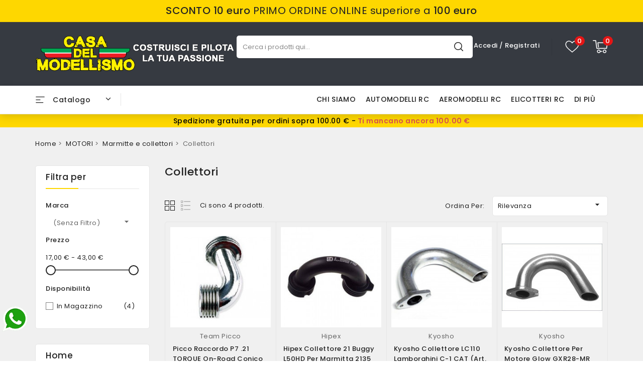

--- FILE ---
content_type: text/html; charset=utf-8
request_url: https://www.casadelmodellismo.com/collettori-c-349.html
body_size: 70236
content:
<!doctype html><html lang="it-IT"><head><meta charset="utf-8"><meta http-equiv="x-ua-compatible" content="ie=edge"><title>Collettori</title> <script data-keepinline="true">var cdcGtmApi = '//www.casadelmodellismo.com/module/cdc_googletagmanager/async';
    var ajaxShippingEvent = 1;
    var ajaxPaymentEvent = 1;

/* datalayer */
dataLayer = window.dataLayer || [];
    let cdcDatalayer = {"event":"view_item_list","pageCategory":"category","ecommerce":{"currency":"EUR","item_list_id":"cat_349","item_list_name":"Collettori","items":[{"item_id":"1686","item_name":"Picco Raccordo P7 .21 TORQUE On-Road Conico flangiato (art 7143)","item_reference":"7143","index":1,"item_brand":"Team Picco","item_category":"MOTORI","item_category2":"Marmitte e collettori","item_category3":"Collettori","item_list_id":"cat_349","item_list_name":"Collettori","price":"43","price_tax_exc":"35.25","price_tax_inc":"43","quantity":1,"google_business_vertical":"retail"},{"item_id":"11258","item_name":"Hipex Collettore 21 buggy L50HD per Marmitta 2135 (art. CL210119)","item_reference":"CL210119","index":2,"item_brand":"Hipex","item_category":"MOTORI","item_category2":"Marmitte e collettori","item_category3":"Collettori","item_list_id":"cat_349","item_list_name":"Collettori","price":"29.9","price_tax_exc":"24.51","price_tax_inc":"29.9","quantity":1,"google_business_vertical":"retail"},{"item_id":"15038","item_name":"Kyosho Collettore LC110 Lamborghini C-1 CAT (art. LC110)","item_reference":"LC110","index":3,"item_brand":"Kyosho","item_category":"MOTORI","item_category2":"Marmitte e collettori","item_category3":"Collettori","item_list_id":"cat_349","item_list_name":"Collettori","price":"17.9","price_tax_exc":"14.67","price_tax_inc":"17.9","quantity":1,"google_business_vertical":"retail"},{"item_id":"2278","item_name":"Kyosho Collettore per motore Glow GXR28-MR (art. LC-110)","item_reference":"LC-110","index":4,"item_brand":"Kyosho","item_category":"MOTORI","item_category2":"Marmitte e collettori","item_category3":"Collettori","item_list_id":"cat_349","item_list_name":"Collettori","price":"17.9","price_tax_exc":"14.67","price_tax_inc":"17.9","quantity":1,"google_business_vertical":"retail"}]},"google_tag_params":{"ecomm_pagetype":"category","ecomm_category":"Collettori"},"userLogged":0,"userId":"guest_480111"};
    dataLayer.push(cdcDatalayer);

/* call to GTM Tag */
(function(w,d,s,l,i){w[l]=w[l]||[];w[l].push({'gtm.start':
new Date().getTime(),event:'gtm.js'});var f=d.getElementsByTagName(s)[0],
j=d.createElement(s),dl=l!='dataLayer'?'&l='+l:'';j.async=true;j.src=
'https://www.googletagmanager.com/gtm.js?id='+i+dl;f.parentNode.insertBefore(j,f);
})(window,document,'script','dataLayer','GTM-W3TH5WX');

/* async call to avoid cache system for dynamic data */
dataLayer.push({
  'event': 'datalayer_ready'
});</script> <meta name="description" content=""><meta name="keywords" content="collettori"><link rel="canonical" href="https://www.casadelmodellismo.com/collettori-c-349.html"> <script type="application/ld+json">{
    "@context": "https://schema.org",
    "@type": "Organization",
    "name" : "Casa Del Modellismo",
    "url" : "https://www.casadelmodellismo.com/",
          "logo": {
        "@type": "ImageObject",
        "url":"https://www.casadelmodellismo.com/img/logo-1741795238.jpg"
      }
      }</script> <script type="application/ld+json">{
    "@context": "https://schema.org",
    "@type": "WebPage",
    "isPartOf": {
      "@type": "WebSite",
      "url":  "https://www.casadelmodellismo.com/",
      "name": "Casa Del Modellismo"
    },
    "name": "Collettori",
    "url":  "https://www.casadelmodellismo.com/collettori-c-349.html"
  }</script> <script type="application/ld+json">{
      "@context": "https://schema.org",
      "@type": "BreadcrumbList",
      "itemListElement": [
                  {
            "@type": "ListItem",
            "position": 1,
            "name": "Home",
            "item": "https://www.casadelmodellismo.com/"
          },                  {
            "@type": "ListItem",
            "position": 2,
            "name": "MOTORI",
            "item": "https://www.casadelmodellismo.com/motori-accessori-modellismo-brushless-scoppio-nitro-glow-aeromodelli-automodelli-brushed-rc-radiocomandato-c-1203.html"
          },                  {
            "@type": "ListItem",
            "position": 3,
            "name": "Marmitte e collettori",
            "item": "https://www.casadelmodellismo.com/marmitte-collettori-scarico-risonanti-nitro-benzina-c-95.html"
          },                  {
            "@type": "ListItem",
            "position": 4,
            "name": "Collettori",
            "item": "https://www.casadelmodellismo.com/collettori-c-349.html"
          }              ]
    }</script> <script type="application/ld+json">{
    "@context": "https://schema.org",
    "@type": "ItemList",
    "itemListElement": [
          {
        "@type": "ListItem",
        "position": 0,
        "name": "Picco Raccordo P7 .21 TORQUE On-Road Conico flangiato (art 7143)",
        "url": "https://www.casadelmodellismo.com/picco-raccordo-p7-21-torque-on-road-conico-flangiato-art-7143-p-1686.html"
      },          {
        "@type": "ListItem",
        "position": 1,
        "name": "Hipex Collettore 21 buggy L50HD per Marmitta 2135 (art. CL210119)",
        "url": "https://www.casadelmodellismo.com/hipex-collettore-21-buggy-l50hd-per-marmitta-2135-art-cl210119-p-11258.html"
      },          {
        "@type": "ListItem",
        "position": 2,
        "name": "Kyosho Collettore LC110 Lamborghini C-1 CAT (art. LC110)",
        "url": "https://www.casadelmodellismo.com/kyosho-collettore-lc110-lamborghini-c-1-cat-art-lc110-4548565077441-p-15038.html"
      },          {
        "@type": "ListItem",
        "position": 3,
        "name": "Kyosho Collettore per motore Glow GXR28-MR (art. LC-110)",
        "url": "https://www.casadelmodellismo.com/kyosho-collettore-per-motore-glow-gxr28-mr-art-lc-110-p-2278.html"
      }        ]
  }</script> <meta property="og:title" content="Collettori" /><meta property="og:description" content="" /><meta property="og:url" content="https://www.casadelmodellismo.com/collettori-c-349.html" /><meta property="og:site_name" content="Casa Del Modellismo" /><meta property="og:type" content="website" /><meta name="viewport" content="width=device-width, initial-scale=1"><link rel="icon" type="image/vnd.microsoft.icon" href="https://www.casadelmodellismo.com/img/favicon.ico?1741795238"><link rel="shortcut icon" type="image/x-icon" href="https://www.casadelmodellismo.com/img/favicon.ico?1741795238"><link href="//fonts.googleapis.com/css2?family=Poppins:wght@100;200;300;400;500;600;700;800;900&display=swap" rel="stylesheet"><link rel="stylesheet" href="https://www.casadelmodellismo.com/themes/Autospare/assets/cache/theme-1aed70211.css" type="text/css" media="all"> <script type="text/javascript">var CZBORDER_RADIUS = "1";
        var CZBOX_LAYOUT = "0";
        var CZSTICKY_HEADER = "1";
        var ETS_ABANCART_BACKGROUND_COLOR = "#ff0000";
        var ETS_ABANCART_BROWSER_TAB_ENABLED = 1;
        var ETS_ABANCART_LINK_AJAX = "https:\/\/www.casadelmodellismo.com\/module\/ets_abandonedcart\/request";
        var ETS_ABANCART_PRODUCT_TOTAL = 0;
        var ETS_ABANCART_TEXT_COLOR = "#ffffff";
        var NPRO_AJAX_URL = {"ajax_url":"https:\/\/www.casadelmodellismo.com\/module\/newsletterpro\/ajax"};
        var NewsletterProAppStorage = {"ajax_url":"https:\/\/www.casadelmodellismo.com\/module\/newsletterpro\/ajax","config":{"CROSS_TYPE_CLASS":"np-icon-cross_5"}};
        var NewsletterProAppTranslate = {"global":[],"ajax":{"Oops, an error has occurred.":"Oops, an error has occurred.","Error: The AJAX response is not JSON type.":"Error: The AJAX response is not JSON type."},"popup":{"Oops, an error has occurred.":"Oops, an error has occurred.","close in %s seconds":"close in %s seconds"}};
        var NewsletterPro_Data = {"ajax_url":"https:\/\/www.casadelmodellismo.com\/module\/newsletterpro\/ajax","isPS17":true,"psVersion":"1.7","configuration":{"CROSS_TYPE_CLASS":"np-icon-cross_5"}};
        var PAYPLUG_DOMAIN = "https:\/\/secure.payplug.com";
        var af_googlereviews_autoplay_carrousel = true;
        var af_googlereviews_autoplay_carrousel_mobile = false;
        var af_googlereviews_display_arrows_carrousel = false;
        var af_googlereviews_display_arrows_carrousel_mobile = false;
        var af_googlereviews_display_type = "carousel";
        var af_googlereviews_trad_readmore = "Leggi di pi\u00f9";
        var always_load_content = false;
        var amazonpay = {"is_prestashop16":false,"merchant_id":"ASXQN39CEU01W","public_key_id":"AEBVHSXQNOGOHXGX6V2DYFPA","amazonCheckoutSessionId":false,"isInAmazonPayCheckout":"false","loginButtonCode":"<div class=\"amzbuttoncontainer\">\n    <h3 class=\"page-subheading\">\n        Usa il tuo account Amazon\n    <\/h3>\n    <p>\n        Con Amazon Pay e Accedi con Amazon, puoi effettuare l\u2019accesso e utilizzare i dati di spedizione e pagamento memorizzati nel tuo account Amazon per effettuare un ordine su questo negozio.\n    <\/p>\n    <div\n        id=\"AMAZONPAYLOGIN_176917449383921\"\n        class=\"amazonPayButton amazonLogin\"\n        data-placement=\"Cart\"\n        data-color=\"Gold\"\n        data-design=\"\"\n        data-rendered=\"0\"\n>\n<\/div>\n<\/div>\n","showInCheckoutSection":"false","showInLoginSection":"false","amazonPayCheckoutSessionURL":"https:\/\/www.casadelmodellismo.com\/module\/amazonpay\/createcheckoutsession","amazonPayCheckoutSetDeliveryOptionURL":"https:\/\/www.casadelmodellismo.com\/module\/amazonpay\/checkout?ajax=1&action=selectDeliveryOption","amazonPayCheckoutAddressFormAction":"https:\/\/www.casadelmodellismo.com\/module\/amazonpay\/checkout","amazonPayCheckoutRefreshAddressFormURL":"https:\/\/www.casadelmodellismo.com\/module\/amazonpay\/checkout?ajax=1&action=addressForm","sandbox":false,"customerCurrencyCode":"EUR","estimatedOrderAmount":"0.00","ledgerCurrency":"EUR","checkoutType":"PayAndShip","checkoutLanguage":"it_IT","button_payload":"{\"webCheckoutDetails\":{\"checkoutReviewReturnUrl\":\"https:\/\/www.casadelmodellismo.com\/module\/amazonpay\/initcheckout?decoupled=1\",\"checkoutResultReturnUrl\":\"https:\/\/www.casadelmodellismo.com\/module\/amazonpay\/validation\"},\"platformId\":\"A1AOZCKI9MBRZA\",\"storeId\":\"amzn1.application-oa2-client.e0f27fd08c344c28bbb017c1365e17aa\",\"paymentDetails\":{\"presentmentCurrency\":\"EUR\"},\"deliverySpecifications\":{\"addressRestrictions\":{\"type\":\"Allowed\",\"restrictions\":{\"AT\":{},\"BE\":{},\"DK\":{},\"FR\":{},\"DE\":{},\"IT\":{},\"LU\":{},\"NL\":{},\"PL\":{},\"PT\":{},\"CZ\":{},\"SK\":{},\"ES\":{},\"HU\":{}}}}}","button_signature":"JHEZo2M74T4bdbqI7ZFrUJdl2cJKa7g9Sy+XymJji5EEuf3UXXEIwz3adOOGcLZuMpx9K\/fMFqKFBLyLns9RSf209iuEBaAfKoos\/dZFpqzRzDWBjRxpIlouEpVWAwWy8ah8IvcbRkHkFtuYKAXieOpkJ4tM3uROOGsbav9UpUeESksSB1QoTkVZ8Wd3HBANmuiZFuktqel6LBzW8iNeQAPiyRalI\/AVRbJhE1lR7ijhk4l13Z1k7\/e9PgQ7RP64aGMGSUi+emWEiNMEzc\/JDQyy+Q4R9DurNCSlqttjVBnbgT5Rsc9Q9qQZt5J\/KEADnyLR\/b4Urvd5sxqg+LLfLg==","button_payload_apb":"{\"webCheckoutDetails\":{\"checkoutResultReturnUrl\":\"https:\/\/www.casadelmodellismo.com\/module\/amazonpay\/validation?apb=1\",\"checkoutMode\":\"ProcessOrder\"},\"platformId\":\"A1AOZCKI9MBRZA\",\"storeId\":\"amzn1.application-oa2-client.e0f27fd08c344c28bbb017c1365e17aa\",\"paymentDetails\":{\"presentmentCurrency\":\"EUR\",\"paymentIntent\":\"AuthorizeWithCapture\",\"chargeAmount\":{\"amount\":\"0\",\"currencyCode\":\"EUR\"}},\"scopes\":[\"name\",\"email\",\"phoneNumber\",\"billingAddress\"],\"merchantMetadata\":{\"merchantStoreName\":\"Casa Del Modellismo\",\"customInformation\":\"created by patworx, PrestaShop 8.2.0,4.2.5\"},\"addressDetails\":{\"name\":\" \",\"addressLine1\":null,\"addressLine2\":null,\"city\":null,\"postalCode\":null,\"countryCode\":false,\"stateOrRegion\":\"\",\"phoneNumber\":\"0000 0000\"}}","button_signature_apb":"mNldNttZHnLO6IKbhYd8ing\/paXmGOmt7S86a5hPOcM3nSBJsK4o50VtNZkrMBMpgjqWDznUSDhV18TqMF43h1+096GATIW25+Y3OeYJdLmsjKYE9\/lRAT4xom3FUzf3O\/sKl0TYh4nK98icKSV5Ya54ObnNtyPyd8pxKqnb0v1p0810D81RixcJf9lsgv7N8XvKOFZXF8aq6D7htdKl5mCUKDurF\/Lgjnhbt\/gfTsAcqWRJ8s8gcmoT6v2TY35Oy\/IbfOWAPEAXlgvxrLm4lwqgbNUixx2pHlTIpdwxmVUqKrmgoVEi5zU97gU9vBeZIt7ssSRi6of5em6a1ENpCg==","login_button_payload":"{\"signInReturnUrl\":\"https:\/\/www.casadelmodellismo.com\/module\/amazonpay\/processlogin\",\"storeId\":\"amzn1.application-oa2-client.e0f27fd08c344c28bbb017c1365e17aa\",\"signInScopes\":[\"name\",\"email\",\"postalCode\"]}","login_button_signature":"MUa82iq3wnQhvHbGk3TmPrzCQwKbCsUjcvK7KBgrikW0xWmAfTWNpfGFXACxIkMVWGfwZd5iJYgw2C+8AdRA40Frmcaj3m8FV\/BnlK03Z7eb8pP9FiX1IR\/VxPNPM5Vng+GOEcnmkhuj\/3UHnL\/H9nlWB6QacoiQ4TSy8a8bhOE9CUAZSSX0KKxocKzsIHixgG8Jk9TG4sFRi4KkKeqQVgZYjDQyqYALlAdgUZL8iVbJshdzDBmtm8bg\/YlHBXBkr81BXVQw7Fq0BG6HmaLazAF0S0uQ6fn4YaL8AfXhE2dYXpLcQKb\/yUXamUINwkTCWJarl56hdX\/bUhpzwojgUA==","login_to_checkout_button_payload":"{\"signInReturnUrl\":\"https:\/\/www.casadelmodellismo.com\/module\/amazonpay\/processlogin?toCheckout=1\",\"storeId\":\"amzn1.application-oa2-client.e0f27fd08c344c28bbb017c1365e17aa\",\"signInScopes\":[\"name\",\"email\",\"postalCode\"]}","login_to_checkout_button_signature":"VB1iFwon9HI1Q6DJ4D6aKWuHl5P6s+316bPPwkeVC5G7o\/lOk3j9Uxh+jEgJYuhr4SXogVC1zmYlFr6I5Z8SU461uNgGr7Dgxe\/wKNXvagwFCAmAzyYGhmciLQ57NZBfy7FMHqFec6xVFbwxsM2cmklGOFj3J\/bZd5bs1YhujmmCKRfD88E8ujQrmKT1hP9deFEAkHZjxIq0o9hYDVQk\/8st1k5X6wuwTb7DlUxCU5F8FWCdfWodxs+VbfmbAQXi1wAt8CKjIdCOj57bW+1Ky7p+buWDFNu4Apd09i+6iRqkH+vwS46GFrR6HcqaRc2CR9qYAxjFBfdCpfgVozvt3Q==","legacy_address_form_action":"https:\/\/www.casadelmodellismo.com\/module\/amazonpay\/setaddresslegacy?amazonCheckoutSessionId=0"};
        var buttonwishlist_title_add = "Lista dei desideri";
        var buttonwishlist_title_remove = "Rimuovi dalla wishlist";
        var comment_tab = "3";
        var ed_ajax_delay = "1000";
        var isLogged = false;
        var is_sandbox_mode = false;
        var lgcomments_products_default_display = "3";
        var lgcomments_products_extra_display = "10";
        var module_dir = "\/modules\/lgcomments\/";
        var module_name = "payplug";
        var payplug_ajax_url = "https:\/\/www.casadelmodellismo.com\/module\/payplug\/ajax";
        var payplug_oney = true;
        var payplug_oney_loading_msg = "Caricamento in corso";
        var prestashop = {"cart":{"products":[],"totals":{"total":{"type":"total","label":"Totale","amount":0,"value":"0,00\u00a0\u20ac"},"total_including_tax":{"type":"total","label":"Totale (tasse incl.)","amount":0,"value":"0,00\u00a0\u20ac"},"total_excluding_tax":{"type":"total","label":"Totale (tasse escl.)","amount":0,"value":"0,00\u00a0\u20ac"}},"subtotals":{"products":{"type":"products","label":"Totale parziale","amount":0,"value":"0,00\u00a0\u20ac"},"discounts":null,"shipping":{"type":"shipping","label":"Spedizione","amount":0,"value":""},"tax":null},"products_count":0,"summary_string":"0 articoli","vouchers":{"allowed":1,"added":[]},"discounts":[],"minimalPurchase":0,"minimalPurchaseRequired":""},"currency":{"id":1,"name":"Euro","iso_code":"EUR","iso_code_num":"978","sign":"\u20ac"},"customer":{"lastname":null,"firstname":null,"email":null,"birthday":null,"newsletter":null,"newsletter_date_add":null,"optin":null,"website":null,"company":null,"siret":null,"ape":null,"is_logged":false,"gender":{"type":null,"name":null},"addresses":[]},"country":{"id_zone":"10","id_currency":"0","call_prefix":"39","iso_code":"IT","active":"1","contains_states":"1","need_identification_number":"0","need_zip_code":"1","zip_code_format":"NNNNN","display_tax_label":"1","name":"Italia","id":10},"language":{"name":"Italiano (Italian)","iso_code":"it","locale":"it-IT","language_code":"it","active":"1","is_rtl":"0","date_format_lite":"d\/m\/Y","date_format_full":"d\/m\/Y H:i:s","id":1},"page":{"title":"","canonical":"https:\/\/www.casadelmodellismo.com\/collettori-c-349.html","meta":{"title":"Collettori","description":"","keywords":"collettori","robots":"index"},"page_name":"category","body_classes":{"lang-it":true,"lang-rtl":false,"country-IT":true,"currency-EUR":true,"layout-left-column":true,"page-category":true,"tax-display-enabled":true,"page-customer-account":false,"category-id-349":true,"category-Collettori":true,"category-id-parent-95":true,"category-depth-level-4":true},"admin_notifications":[],"password-policy":{"feedbacks":{"0":"Molto debole","1":"Debole","2":"Media","3":"Forte","4":"Molto forte","Straight rows of keys are easy to guess":"I tasti consecutivi sono facili da indovinare","Short keyboard patterns are easy to guess":"Gli schemi brevi sulla tastiera sono facili da indovinare","Use a longer keyboard pattern with more turns":"Utilizza uno schema pi\u00f9 lungo sulla tastiera con pi\u00f9 variazioni","Repeats like \"aaa\" are easy to guess":"Le ripetizioni come \u201caaa\u201d sono facili da indovinare","Repeats like \"abcabcabc\" are only slightly harder to guess than \"abc\"":"Le ripetizioni come \u201cabcabcabc\u201d sono solo leggermente pi\u00f9 difficili da indovinare rispetto ad \u201cabc\u201d","Sequences like abc or 6543 are easy to guess":"Le sequenze come \"abc\" o 6543 sono facili da indovinare","Recent years are easy to guess":"Gli anni recenti sono facili da indovinare","Dates are often easy to guess":"Le date sono spesso facili da indovinare","This is a top-10 common password":"Questa \u00e8 una delle 10 password pi\u00f9 comuni","This is a top-100 common password":"Questa \u00e8 una delle 100 password pi\u00f9 comuni","This is a very common password":"Questa password \u00e8 molto comune","This is similar to a commonly used password":"Questa password \u00e8 simile a un\u2019altra comunemente utilizzata","A word by itself is easy to guess":"Una parola di per s\u00e9 \u00e8 facile da indovinare","Names and surnames by themselves are easy to guess":"Nomi e cognomi sono di per s\u00e9 facili da indovinare","Common names and surnames are easy to guess":"Nomi e cognomi comuni sono facili da indovinare","Use a few words, avoid common phrases":"Utilizza diverse parole, evita le frasi comuni","No need for symbols, digits, or uppercase letters":"Nessun bisogno di simboli, cifre o lettere maiuscole","Avoid repeated words and characters":"Evita parole e caratteri ripetuti","Avoid sequences":"Evita le sequenze","Avoid recent years":"Evita gli anni recenti","Avoid years that are associated with you":"Evita gli anni associati a te","Avoid dates and years that are associated with you":"Evita date e anni associati a te","Capitalization doesn't help very much":"Le maiuscole non sono molto efficaci","All-uppercase is almost as easy to guess as all-lowercase":"Tutto maiuscolo \u00e8 quasi altrettanto facile da indovinare di tutto minuscolo","Reversed words aren't much harder to guess":"Le parole al contrario non sono molto pi\u00f9 difficili da indovinare","Predictable substitutions like '@' instead of 'a' don't help very much":"Sostituzioni prevedibili come \"@\" invece di \"a\" non sono molto efficaci","Add another word or two. Uncommon words are better.":"Aggiungi una o due parole in pi\u00f9. Le parole insolite sono pi\u00f9 sicure."}}},"shop":{"name":"Casa Del Modellismo","logo":"https:\/\/www.casadelmodellismo.com\/img\/logo-1741795238.jpg","stores_icon":"https:\/\/www.casadelmodellismo.com\/img\/logo_stores.png","favicon":"https:\/\/www.casadelmodellismo.com\/img\/favicon.ico"},"core_js_public_path":"\/themes\/","urls":{"base_url":"https:\/\/www.casadelmodellismo.com\/","current_url":"https:\/\/www.casadelmodellismo.com\/collettori-c-349.html","shop_domain_url":"https:\/\/www.casadelmodellismo.com","img_ps_url":"https:\/\/www.casadelmodellismo.com\/img\/","img_cat_url":"https:\/\/www.casadelmodellismo.com\/img\/c\/","img_lang_url":"https:\/\/www.casadelmodellismo.com\/img\/l\/","img_prod_url":"https:\/\/www.casadelmodellismo.com\/img\/p\/","img_manu_url":"https:\/\/www.casadelmodellismo.com\/img\/m\/","img_sup_url":"https:\/\/www.casadelmodellismo.com\/img\/su\/","img_ship_url":"https:\/\/www.casadelmodellismo.com\/img\/s\/","img_store_url":"https:\/\/www.casadelmodellismo.com\/img\/st\/","img_col_url":"https:\/\/www.casadelmodellismo.com\/img\/co\/","img_url":"https:\/\/www.casadelmodellismo.com\/themes\/Autospare\/assets\/img\/","css_url":"https:\/\/www.casadelmodellismo.com\/themes\/Autospare\/assets\/css\/","js_url":"https:\/\/www.casadelmodellismo.com\/themes\/Autospare\/assets\/js\/","pic_url":"https:\/\/www.casadelmodellismo.com\/upload\/","theme_assets":"https:\/\/www.casadelmodellismo.com\/themes\/Autospare\/assets\/","theme_dir":"https:\/\/www.casadelmodellismo.com\/themes\/Autospare\/","pages":{"address":"https:\/\/www.casadelmodellismo.com\/indirizzo","addresses":"https:\/\/www.casadelmodellismo.com\/indirizzi","authentication":"https:\/\/www.casadelmodellismo.com\/login","manufacturer":"https:\/\/www.casadelmodellismo.com\/produttori","cart":"https:\/\/www.casadelmodellismo.com\/carrello","category":"https:\/\/www.casadelmodellismo.com\/index.php?controller=category","cms":"https:\/\/www.casadelmodellismo.com\/index.php?controller=cms","contact":"https:\/\/www.casadelmodellismo.com\/contattarci","discount":"https:\/\/www.casadelmodellismo.com\/sconto","guest_tracking":"https:\/\/www.casadelmodellismo.com\/tracciatura-ospite","history":"https:\/\/www.casadelmodellismo.com\/cronologia-ordini","identity":"https:\/\/www.casadelmodellismo.com\/identita","index":"https:\/\/www.casadelmodellismo.com\/","my_account":"https:\/\/www.casadelmodellismo.com\/il-mio-account","order_confirmation":"https:\/\/www.casadelmodellismo.com\/conferma-ordine","order_detail":"https:\/\/www.casadelmodellismo.com\/index.php?controller=order-detail","order_follow":"https:\/\/www.casadelmodellismo.com\/segui-ordine","order":"https:\/\/www.casadelmodellismo.com\/ordine","order_return":"https:\/\/www.casadelmodellismo.com\/index.php?controller=order-return","order_slip":"https:\/\/www.casadelmodellismo.com\/buono-ordine","pagenotfound":"https:\/\/www.casadelmodellismo.com\/pagina-non-trovata","password":"https:\/\/www.casadelmodellismo.com\/recupero-password","pdf_invoice":"https:\/\/www.casadelmodellismo.com\/index.php?controller=pdf-invoice","pdf_order_return":"https:\/\/www.casadelmodellismo.com\/index.php?controller=pdf-order-return","pdf_order_slip":"https:\/\/www.casadelmodellismo.com\/index.php?controller=pdf-order-slip","prices_drop":"https:\/\/www.casadelmodellismo.com\/prodotti-sconto","product":"https:\/\/www.casadelmodellismo.com\/index.php?controller=product","registration":"https:\/\/www.casadelmodellismo.com\/index.php?controller=registration","search":"https:\/\/www.casadelmodellismo.com\/ricerca","sitemap":"https:\/\/www.casadelmodellismo.com\/mappa del sito","stores":"https:\/\/www.casadelmodellismo.com\/negozi","supplier":"https:\/\/www.casadelmodellismo.com\/fornitore","new_products":"https:\/\/www.casadelmodellismo.com\/nuovi-prodotti","brands":"https:\/\/www.casadelmodellismo.com\/produttori","register":"https:\/\/www.casadelmodellismo.com\/index.php?controller=registration","order_login":"https:\/\/www.casadelmodellismo.com\/ordine?login=1"},"alternative_langs":[],"actions":{"logout":"https:\/\/www.casadelmodellismo.com\/?mylogout="},"no_picture_image":{"bySize":{"cart_default":{"url":"https:\/\/www.casadelmodellismo.com\/img\/p\/it-default-cart_default.jpg","width":90,"height":89},"small_default":{"url":"https:\/\/www.casadelmodellismo.com\/img\/p\/it-default-small_default.jpg","width":90,"height":89},"home_default":{"url":"https:\/\/www.casadelmodellismo.com\/img\/p\/it-default-home_default.jpg","width":224,"height":224},"medium_default":{"url":"https:\/\/www.casadelmodellismo.com\/img\/p\/it-default-medium_default.jpg","width":604,"height":604},"large_default":{"url":"https:\/\/www.casadelmodellismo.com\/img\/p\/it-default-large_default.jpg","width":1000,"height":1000}},"small":{"url":"https:\/\/www.casadelmodellismo.com\/img\/p\/it-default-cart_default.jpg","width":90,"height":89},"medium":{"url":"https:\/\/www.casadelmodellismo.com\/img\/p\/it-default-home_default.jpg","width":224,"height":224},"large":{"url":"https:\/\/www.casadelmodellismo.com\/img\/p\/it-default-large_default.jpg","width":1000,"height":1000},"legend":""}},"configuration":{"display_taxes_label":true,"display_prices_tax_incl":true,"is_catalog":false,"show_prices":true,"opt_in":{"partner":true},"quantity_discount":{"type":"discount","label":"Sconto unit\u00e0"},"voucher_enabled":1,"return_enabled":0},"field_required":[],"breadcrumb":{"links":[{"title":"Home","url":"https:\/\/www.casadelmodellismo.com\/"},{"title":"MOTORI","url":"https:\/\/www.casadelmodellismo.com\/motori-accessori-modellismo-brushless-scoppio-nitro-glow-aeromodelli-automodelli-brushed-rc-radiocomandato-c-1203.html"},{"title":"Marmitte e collettori","url":"https:\/\/www.casadelmodellismo.com\/marmitte-collettori-scarico-risonanti-nitro-benzina-c-95.html"},{"title":"Collettori","url":"https:\/\/www.casadelmodellismo.com\/collettori-c-349.html"}],"count":4},"link":{"protocol_link":"https:\/\/","protocol_content":"https:\/\/"},"time":1769174493,"static_token":"ce99f42c34468b7f3cd4e096803e7113","token":"8bfab8a1711c4a5c55afa5ef58bce1dc","debug":false};
        var psemailsubscription_subscription = "https:\/\/www.casadelmodellismo.com\/module\/ps_emailsubscription\/subscription";
        var psr_icon_color = "#000000";
        var review_controller_link = "https:\/\/www.casadelmodellismo.com\/recensioni-negozio";
        var review_controller_name = "recensioni-negozio";
        var send_successfull_msg = "La recensione \u00e8 stata inviata correttamente.";
        var sliderblocks = 6;
        var ssIsCeInstalled = false;
        var ss_link_image_webp = "https:\/\/www.casadelmodellismo.com\/modules\/ets_superspeed\/views\/img\/en.webp";
        var star_color = "yellow";
        var star_style = "circle";
        var wishlist_add = "Il prodotto \u00e8 stato aggiunto con successo alla tua lista dei desideri";
        var wishlist_cancel_txt = "Annulla";
        var wishlist_confirm_del_txt = "Delete selected item?";
        var wishlist_del_default_txt = "Impossibile eliminare lista dei desideri di default";
        var wishlist_email_txt = "E-mail";
        var wishlist_loggin_required = "Devi essere registrato per gestire la vostra lista dei desideri";
        var wishlist_ok_txt = "Ok";
        var wishlist_quantity_required = "\u00c8 necessario inserire una quantit\u00e0";
        var wishlist_remove = "Il prodotto \u00e8 stato rimosso con successo dal lista dei desideri";
        var wishlist_reset_txt = "Reimposta";
        var wishlist_send_txt = "Inviare";
        var wishlist_send_wishlist_txt = "Invia lista dei desideri";
        var wishlist_url = "https:\/\/www.casadelmodellismo.com\/module\/stfeature\/mywishlist";
        var wishlist_viewwishlist = "Vedi il tuo lista dei desideri";</script> <script type="text/javascript">var sp_link_base ='https://www.casadelmodellismo.com';</script> <style></style> <script type="text/javascript">function renderDataAjax(jsonData)
{
    for (var key in jsonData) {
	    if(key=='java_script')
        {
            $('body').append(jsonData[key]);
        }
        else
            if($('#ets_speed_dy_'+key).length)
            {
                if($('#ets_speed_dy_'+key+' #layer_cart').length)
                {
                    $('#ets_speed_dy_'+key).before($('#ets_speed_dy_'+key+' #layer_cart').clone());
                    $('#ets_speed_dy_'+key+' #layer_cart').remove();
                    $('#layer_cart').before('<div class="layer_cart_overlay"></div>');
                }
                $('.ets_speed_dynamic_hook[id="ets_speed_dy_'+key+'"]').replaceWith(jsonData[key]);
            }
              
    }
    if($('#header .shopping_cart').length && $('#header .cart_block').length)
    {
        var shopping_cart = new HoverWatcher('#header .shopping_cart');
        var cart_block = new HoverWatcher('#header .cart_block');
        $("#header .shopping_cart a:first").hover(
    		function(){
    			if (ajaxCart.nb_total_products > 0 || parseInt($('.ajax_cart_quantity').html()) > 0)
    				$("#header .cart_block").stop(true, true).slideDown(450);
    		},
    		function(){
    			setTimeout(function(){
    				if (!shopping_cart.isHoveringOver() && !cart_block.isHoveringOver())
    					$("#header .cart_block").stop(true, true).slideUp(450);
    			}, 200);
    		}
    	);
    }
    if(typeof jsonData.custom_js!== undefined && jsonData.custom_js)
        $('head').append('<script src="'+sp_link_base+'/modules/ets_superspeed/views/js/script_custom.js">');
}</script> <style>.layered_filter_ul .radio,.layered_filter_ul .checkbox {
    display: inline-block;
}
.ets_speed_dynamic_hook .cart-products-count{
    display:none!important;
}
.ets_speed_dynamic_hook .ajax_cart_quantity ,.ets_speed_dynamic_hook .ajax_cart_product_txt,.ets_speed_dynamic_hook .ajax_cart_product_txt_s{
    display:none!important;
}
.ets_speed_dynamic_hook .shopping_cart > a:first-child:after {
    display:none!important;
}</style><link href="//fonts.googleapis.com/css?family=Poppins:300,400,500,600,700,800,900&display=swap" rel="stylesheet" id="body_font"><link href="//fonts.googleapis.com/css?family=Poppins:300,400,500,600,700,800,900&display=swap" rel="stylesheet" id="title_font"><link href="//fonts.googleapis.com/css?family=Poppins:300,400,500,600,700,800,900&display=swap" rel="stylesheet" id="banner_font"> <script type="text/javascript">var ets_crosssell_16 =0;</script><script type="text/javascript">var ed_refresh_delay = 0;
    var ed_hour = 'ore';
    var ed_minute = 'minuti';
    var ed_hours = 'ore';
    var ed_minutes = 'minuti';
    var ed_and = 'e';
    var ed_refresh = 'Il tempo limite di raccolta è stato raggiunto: ti preghiamo di aggiornare dal tuo browser per vedere la nuova data di consegna stimata.';
    /*var ed_has_combi = ; */
    var ed_placement = 6;
    var ed_custom_sel = unescapeHTML('');
    var ed_custom_ins = '2';
    var ed_sm = 1;
    var ed_in_modal = 1;
    var ed_front_ajax_url = 'https://www.casadelmodellismo.com/module/estimateddelivery/AjaxRefresh?token=d22eb81d64570e319a2a6cbd031bbb7d&ajax=1';     var front_ajax_cart_url = 'https://www.casadelmodellismo.com/module/estimateddelivery/AjaxCart?token=d22eb81d64570e319a2a6cbd031bbb7d&amp;ajax=1';
    var ps_version = '17';
    var ed_display_option = 0;


    function unescapeHTML(html) {
        var doc = new DOMParser().parseFromString(html, 'text/html');
        return doc.documentElement.textContent;
    }</script> <script src="https://www.google.com/recaptcha/api.js?&hl=it" async defer></script> <script type="text/javascript">var PA_GOOGLE_CAPTCHA_THEME = 'light';
            var PA_GOOGLE_V3_CAPTCHA_SITE_KEY = '6LfaZiEmAAAAADmveDtHljhIYuq7ZCfJ4vBI6r7a';
        var PA_GOOGLE_V3_POSITION = 'inline';</script> <script type="text/javascript">/**
* Since 2013 Ovidiu Cimpean
*
* Ovidiu Cimpean - Newsletter Pro © All rights reserved.
*
* DISCLAIMER
*
* Do not edit, modify or copy this file.
* If you wish to customize it, contact us at addons4prestashop@gmail.com.
*
* @author    Ovidiu Cimpean <addons4prestashop@gmail.com>
* @copyright Since 2013 Ovidiu Cimpean
* @license   Do not edit, modify or copy this file
* @version   Release: 4
*/

var NewsletterPro_Ready = NewsletterPro_Ready || ({
	init: function() {
		this.callbacks = [];
		return this;
	},

	load: function(callback) {
		this.callbacks.push(callback);
	},

	dispatch: function(box) {
		for (var i = 0; i < this.callbacks.length; i++) {
			this.callbacks[i](box);
		}
	}
}.init());</script> </head><body id="category" class="lang-it country-it currency-eur layout-left-column page-category tax-display-enabled category-id-349 category-collettori category-id-parent-95 category-depth-level-4"> <noscript><iframe src="https://www.googletagmanager.com/ns.html?id=GTM-W3TH5WX" height="0" width="0" style="display:none;visibility:hidden"></iframe></noscript><main id="page"><header id="header"><nav class="header-nav"><div class="container"><div class="left-nav"><div id="cznavcmsblock" class="nav-cms-block"><p><strong>SCONTO 10 euro</strong> PRIMO ORDINE ONLINE superiore a <strong>100 euro</strong></p></div></div><div class="right-nav"></div></div> </nav><div class="header-top"><div class="container"><div class="text-xs-left mobile hidden-lg-up mobile-menu"><div class="menu-icon"><div class="cat-title">Menu</div></div></div><div class="header_logo"> <a href="https://www.casadelmodellismo.com/" class="logo"> <span class="header-logo"><img class="logo img-responsive" src="https://www.casadelmodellismo.com/img/logo-1741795238.jpg" alt="Casa Del Modellismo" loading="lazy"></span> </a></div><div class="overlay"></div><div id="ets_speed_dy_9displayTop" data-moudule="9" data-module-name="ps_shoppingcart" data-hook="displayTop" data-params='[]' class="ets_speed_dynamic_hook" ><div id="desktop_cart"><div class="blockcart" data-refresh-url="//www.casadelmodellismo.com/module/ps_shoppingcart/ajax"><div class="header blockcart-header"><div class="shopping-cart" rel="nofollow"> <span class="icon"> </span> <span class="mobile_count">0</span> <span class="cart-products-count hidden-sm-down"></span></div><div class="cart_block block exclusive"><div class="top-block-cart"><div class="toggle-title">Carrello della spesa (0)</div><div class="close-icon">Chiudi</div></div><div class="block_content"><div class="no-more-item"><div class="no-img" ></div><div class="empty-text">Non ci sono più articoli nel tuo carrello</div> <a rel="nofollow" href="https://www.casadelmodellismo.com/" class="continue"><button type="button" class="btn btn-secondary btn-primary">Continua a fare acquisti</button></a></div></div></div></div></div></div></div><div id="ets_speed_dy_8displayTop" data-moudule="8" data-module-name="ps_customersignin" data-hook="displayTop" data-params='[]' class="ets_speed_dynamic_hook" ></div><div id="search_widget" class="col-lg-4 col-md-5 col-sm-12 search-widget" data-search-controller-url="//www.casadelmodellismo.com/ricerca"> <span class="search_button"></span><div class="search_toggle"><form method="get" action="//www.casadelmodellismo.com/ricerca"> <input type="hidden" name="controller" value="search"> <input type="text" name="s" value="" placeholder="Cerca i prodotti qui..."><div class="search-button"> <button type="submit"> Cerca</button> </button></div></form></div></div></div></div><div class="header-top-inner"><div class="container"><div class="vertical-menu js-top-menu position-static"><div class="nav-trigger vertical_navbtn">Catalogo</div><div id="czverticalmenublock" class="block verticalmenu-block"><div class="verticalmenu_close">CLOSE</div><h4 class="block_title">Catalogo</h4><div class="block_content verticalmenu_block"><ul class="top-menu tree dhtml" id="top-menu" data-depth="0"><li class="category" id="category-422"><a href="https://www.casadelmodellismo.com/automodelli-rc-macchine-buggy-monster-elettriche-dinamico-offroad-onroad-c-422.html" class="" data-depth="0" >AUTOMODELLI RC</a><ul class=""><li><ul class="top-menu tree dhtml" data-depth="1"><li class="category" id="category-3"><a href="https://www.casadelmodellismo.com/automodelli-scoppio-nitro-buggy-truggy-1-8-c-3.html" class="" data-depth="1" >Auto a Scoppio (Nitro)</a></li><li class="category" id="category-52"><a href="https://www.casadelmodellismo.com/automodelli-elettrici-brushless-crawler-c-52.html" class="" data-depth="1" >Auto Elettriche</a><ul class=""><li><ul class="top-menu tree dhtml" data-depth="2"><li class="category" id="category-341"><a href="https://www.casadelmodellismo.com/monster-car-truck-truggy-rc-bash-c-341.html" class="" data-depth="2" >Monster Car</a></li><li class="category" id="category-683"><a href="https://www.casadelmodellismo.com/buggy-off-road-18-automodellismo-automodelli-c-683.html" class="" data-depth="2" >Off-Road Buggy 1/8</a></li><li class="category" id="category-57"><a href="https://www.casadelmodellismo.com/buggy-off-road-1-10-elettrico-automodelli-c-57.html" class="" data-depth="2" >Off-Road Buggy 1/10</a></li><li class="category" id="category-53"><a href="https://www.casadelmodellismo.com/automodelli-stradali-on-road-touring-drift-c-53.html" class="" data-depth="2" >Stradali On-Road</a></li><li class="category" id="category-221"><a href="https://www.casadelmodellismo.com/rock-crawler-scaler-fuoristrada-rc-c-221.html" class="" data-depth="2" >Rock Crawler</a></li><li class="category" id="category-54"><a href="https://www.casadelmodellismo.com/automodelli-scala-ridotta-buggy-mini-rc-c-54.html" class="" data-depth="2" >Scala Ridotta</a></li><li class="category" id="category-61"><a href="https://www.casadelmodellismo.com/kyosho-mini-z-automodelli-1-27-elettrici-c-61.html" class="" data-depth="2" >Kyosho Mini-Z</a></li></ul></li></ul></li><li class="category" id="category-4"><a href="https://www.casadelmodellismo.com/moto-radiocomandate-giroscopio-onroad-offroad-c-4.html" class="" data-depth="1" >Moto Radiocomandate</a></li></ul></li></ul></li><li class="category" id="category-5"><a href="https://www.casadelmodellismo.com/aeromodelli-radiocomandati-alianti-jet-elettrici-glow-c-5.html" class="" data-depth="0" >AEROMODELLI RC</a><ul class=""><li><ul class="top-menu tree dhtml" data-depth="1"><li class="category" id="category-79"><a href="https://www.casadelmodellismo.com/aeromodelli-jet-edf-turbina-alta-velocita-c-79.html" class="" data-depth="1" >Aeromodelli Jet</a></li><li class="category" id="category-18"><a href="https://www.casadelmodellismo.com/aeromodelli-elettrici-principianti-acrobatici-c-18.html" class="" data-depth="1" >Aerei Motore Elettrico</a></li><li class="category" id="category-17"><a href="https://www.casadelmodellismo.com/aeromodelli-scoppio-nitro-benzina-arf-c-17.html" class="" data-depth="1" >Aerei Motore Scoppio</a></li><li class="category" id="category-19"><a href="https://www.casadelmodellismo.com/alianti-motore-motoveleggiatori-volo-termico-c-19.html" class="" data-depth="1" >Alianti a Motore</a></li><li class="category" id="category-588"><a href="https://www.casadelmodellismo.com/aeromodelli-volo-libero-didattica-kit-c-588.html" class="" data-depth="1" >Aerei a Volo Libero</a></li></ul></li></ul></li><li class="category" id="category-710"><a href="https://www.casadelmodellismo.com/elicotteri-rc-radiocomandati-elettrici-principianti-elimodellismo-c-710.html" class="" data-depth="0" >ELICOTTERI RC</a></li><li class="category" id="category-92"><a href="https://www.casadelmodellismo.com/barche-radiocomandate-rc-motoscafi-navimodellismo-imbarcazioni-modellismo-c-92.html" class="" data-depth="0" >MOTOSCAFI RC</a></li><li class="category" id="category-1144"><a href="https://www.casadelmodellismo.com/mezzi-da-lavoro-rc-escavatore-ruspa-cantiere-gru-modellismo-camion-c-1144.html" class="" data-depth="0" >MEZZI DA LAVORO</a></li><li class="category" id="category-47"><a href="https://www.casadelmodellismo.com/carri-armati-rc-modellismo-militare-cingolato-storico-diorama-c-47.html" class="" data-depth="0" >CARRI ARMATI RC</a></li><li class="category" id="category-865"><a href="https://www.casadelmodellismo.com/droni-quadricotteri-rc-modellismo-telecamera-gps-professionali-giocattolo-fpv-c-865.html" class="" data-depth="0" >DRONI e QUADRICOTTERI</a></li><li class="category" id="category-70"><a href="https://www.casadelmodellismo.com/modellismo-statico-kit-montaggio-c-70.html" class="" data-depth="0" >MODELLISMO STATICO</a><ul class=""><li><ul class="top-menu tree dhtml" data-depth="1"><li class="category" id="category-893"><a href="https://www.casadelmodellismo.com/automodelli-statici-kit-montaggio-esposizione-c-893.html" class="" data-depth="1" >Auto Kit di montaggio</a></li><li class="category" id="category-894"><a href="https://www.casadelmodellismo.com/moto-statiche-kit-montaggio-motogp-c-894.html" class="" data-depth="1" >Moto Kit di montaggio</a></li><li class="category" id="category-946"><a href="https://www.casadelmodellismo.com/aeromodelli-militari-kit-caccia-bombardieri-statici-c-946.html" class="" data-depth="1" >Aerei militari kit</a></li><li class="category" id="category-931"><a href="https://www.casadelmodellismo.com/mezzi-militari-statici-carri-armati-scala-c-931.html" class="" data-depth="1" >Mezzi militari 1/48</a></li><li class="category" id="category-895"><a href="https://www.casadelmodellismo.com/carri-armati-mezzi-militari-statici-scala-c-895.html" class="" data-depth="1" >Mezzi militari 1/35</a></li><li class="category" id="category-912"><a href="https://www.casadelmodellismo.com/navi-portaerei-corazzate-kit-montaggio-statico-c-912.html" class="" data-depth="1" >Navi e Portaerei</a></li><li class="category" id="category-72"><a href="https://www.casadelmodellismo.com/cannoni-catapulte-artiglieria-storica-kit-c-72.html" class="" data-depth="1" >Cannoni e Catapulte</a></li><li class="category" id="category-71"><a href="https://www.casadelmodellismo.com/velieri-legno-kit-storici-doppio-fasciame-c-71.html" class="" data-depth="1" >Velieri in legno</a></li><li class="category" id="category-1156"><a href="https://www.casadelmodellismo.com/vele-in-tessuto-pre-cucite-modellismo-navale-c-1156.html" class="" data-depth="1" >Vele in tessuto</a></li><li class="category" id="category-1123"><a href="https://www.casadelmodellismo.com/modelli-in-legno-3d-kit-incastro-puzzle-c-1123.html" class="" data-depth="1" >Creazioni in Legno</a></li><li class="category" id="category-962"><a href="https://www.casadelmodellismo.com/kit-costruzioni-ceramica-mattoni-argilla-c-962.html" class="" data-depth="1" >Kit in Ceramica</a></li><li class="category" id="category-891"><a href="https://www.casadelmodellismo.com/accessori-dettagli-finitura-modellismo-statico-c-891.html" class="" data-depth="1" >Accessori per Statico</a></li></ul></li></ul></li><li class="category" id="category-11"><a href="https://www.casadelmodellismo.com/radiocomandi-accessori-rc-trasmittente-ricevente-servocomando-telemetria-modellismo-servi-telecomando-c-11.html" class="" data-depth="0" >RADIOCOMANDI</a><ul class=""><li><ul class="top-menu tree dhtml" data-depth="1"><li class="category" id="category-601"><a href="https://www.casadelmodellismo.com/radiocomandi-volantino-automodelli-barche-24ghz-c-601.html" class="" data-depth="1" >Auto e Barche</a></li><li class="category" id="category-1202"><a href="https://www.casadelmodellismo.com/radiocomandi-stick-aerei-elicotteri-droni-24ghz-c-1202.html" class="" data-depth="1" >Aerei e Elicotteri</a></li><li class="category" id="category-30"><a href="https://www.casadelmodellismo.com/simulatori-volo-rc-training-acrobazia-c-30.html" class="" data-depth="1" >Simulatori di volo</a></li><li class="category" id="category-51"><a href="https://www.casadelmodellismo.com/ricevitori-24ghz-telemetria-moduli-rc-c-51.html" class="" data-depth="1" >Ricevitori</a><ul class=""><li><ul class="top-menu tree dhtml" data-depth="2"><li class="category" id="category-113"><a href="https://www.casadelmodellismo.com/radiocomandi-spektrum-trasmettitori-riceventi-c-113.html" class="" data-depth="2" >Spektrum</a></li><li class="category" id="category-114"><a href="https://www.casadelmodellismo.com/radiocomandi-sanwa-racing-automodelli-c-114.html" class="" data-depth="2" >Sanwa</a></li><li class="category" id="category-112"><a href="https://www.casadelmodellismo.com/radiocomandi-futaba-trasmettitori-riceventi-rc-c-112.html" class="" data-depth="2" >Futaba</a></li><li class="category" id="category-1132"><a href="https://www.casadelmodellismo.com/ricevitori-riceventi-traxxas-tqi-tsm-modellismo-c-1132.html" class="" data-depth="2" >Traxxas</a></li><li class="category" id="category-1207"><a href="https://www.casadelmodellismo.com/riceventi-flysky-afhds2a-gyro-c-1207.html" class="" data-depth="2" >Flysky</a></li><li class="category" id="category-1206"><a href="https://www.casadelmodellismo.com/riceventi-konect-rtr-ricambi-rc-c-1206.html" class="" data-depth="2" >Konect</a></li><li class="category" id="category-537"><a href="https://www.casadelmodellismo.com/riceventi-jamara-24ghz-modellismo-c-537.html" class="" data-depth="2" >Jamara</a></li></ul></li></ul></li><li class="category" id="category-39"><a href="https://www.casadelmodellismo.com/servocomandi-giroscopi-digitali-rc-modellismo-c-39.html" class="" data-depth="1" >Servocomandi</a><ul class=""><li><ul class="top-menu tree dhtml" data-depth="2"><li class="category" id="category-697"><a href="https://www.casadelmodellismo.com/servocomandi-micro-mini-9g-rc-c-697.html" class="" data-depth="2" >Servocomandi Micro</a></li><li class="category" id="category-698"><a href="https://www.casadelmodellismo.com/servocomandi-mini-digitali-alianti-elicotteri-c-698.html" class="" data-depth="2" >Servocomandi Mini</a></li><li class="category" id="category-699"><a href="https://www.casadelmodellismo.com/servocomandi-standard-high-torque-aerei-c-699.html" class="" data-depth="2" >Servocomandi Standard</a></li><li class="category" id="category-701"><a href="https://www.casadelmodellismo.com/servocomandi-maxi-giant-scale-alta-coppia-c-701.html" class="" data-depth="2" >Servocomandi Maxi</a></li><li class="category" id="category-702"><a href="https://www.casadelmodellismo.com/servocomandi-speciali-argani-carrelli-barche-c-702.html" class="" data-depth="2" >Servocomandi Speciali</a></li><li class="category" id="category-175"><a href="https://www.casadelmodellismo.com/ricambi-accessori-servocomandi-pignoni-ingranaggi-c-175.html" class="" data-depth="2" >Ricambi e Accessori</a></li><li class="category" id="category-59"><a href="https://www.casadelmodellismo.com/giroscopi-flybarless-stabilizzazione-elicotteri-auto-c-59.html" class="" data-depth="2" >Giroscopi</a></li><li class="category" id="category-875"><a href="https://www.casadelmodellismo.com/componenti-sbus-bus2-futaba-cablaggio-c-875.html" class="" data-depth="2" >Componenti S-BUS</a></li><li class="category" id="category-720"><a href="https://www.casadelmodellismo.com/programmatori-tester-servi-digitali-rc-c-720.html" class="" data-depth="2" >Programmatori servi</a></li></ul></li></ul></li><li class="category" id="category-168"><a href="https://www.casadelmodellismo.com/valigette-custodie-porta-radio-trasmettitori-rc-c-168.html" class="" data-depth="1" >Valigette porta Radio</a></li><li class="category" id="category-575"><a href="https://www.casadelmodellismo.com/accessori-radiocomandi-batterie-tracolle-cavi-usb-c-575.html" class="" data-depth="1" >Accessori Radiocomandi</a></li></ul></li></ul></li><li class="category" id="category-1203"><a href="https://www.casadelmodellismo.com/motori-accessori-modellismo-brushless-scoppio-nitro-glow-aeromodelli-automodelli-brushed-rc-radiocomandato-c-1203.html" class="" data-depth="0" >MOTORI</a><ul class=""><li><ul class="top-menu tree dhtml" data-depth="1"><li class="category" id="category-9"><a href="https://www.casadelmodellismo.com/motori-elettrici-brushless-spazzole-rc-c-9.html" class="" data-depth="1" >Motori Elettrici</a><ul class=""><li><ul class="top-menu tree dhtml" data-depth="2"><li class="category" id="category-25"><a href="https://www.casadelmodellismo.com/motori-brushless-aeromodelli-outrunner-inrunner-c-25.html" class="" data-depth="2" >Brushless Aeromodelli</a></li><li class="category" id="category-43"><a href="https://www.casadelmodellismo.com/motori-brushless-automodelli-rc-combo-esc-c-43.html" class="" data-depth="2" >Brushless Automodelli</a></li><li class="category" id="category-550"><a href="https://www.casadelmodellismo.com/motori-brushless-marini-rc-water-cooled-c-550.html" class="" data-depth="2" >Brushless Marini</a></li><li class="category" id="category-536"><a href="https://www.casadelmodellismo.com/motori-brushed-aeromodelli-spazzole-c-536.html" class="" data-depth="2" >Brushed Aeromodelli</a></li><li class="category" id="category-659"><a href="https://www.casadelmodellismo.com/motori-brushed-automodelli-rc-spazzole-c-659.html" class="" data-depth="2" >Brushed Automodelli</a></li><li class="category" id="category-288"><a href="https://www.casadelmodellismo.com/ventole-dissipatori-raffreddamento-rc-brushless-c-288.html" class="" data-depth="2" >Ventole e Dissipatori</a></li><li class="category" id="category-655"><a href="https://www.casadelmodellismo.com/riduttori-ingranaggi-coppia-rc-c-655.html" class="" data-depth="2" >Motoriduttori</a></li><li class="category" id="category-637"><a href="https://www.casadelmodellismo.com/ricambi-motori-elettrici-rc-cuscinetti-rotori-c-637.html" class="" data-depth="2" >Ricambi motori elettrici</a></li></ul></li></ul></li><li class="category" id="category-8"><a href="https://www.casadelmodellismo.com/motori-a-scoppio-nitro-benzina-modellismo-rc-c-8.html" class="" data-depth="1" >Motori a Combustione</a><ul class=""><li><ul class="top-menu tree dhtml" data-depth="2"><li class="category" id="category-664"><a href="https://www.casadelmodellismo.com/motori-aeromodelli-rc-brushless-scoppio-c-664.html" class="" data-depth="2" >Aeromodelli</a><ul class=""><li><ul class="top-menu tree dhtml" data-depth="3"><li class="category" id="category-23"><a href="https://www.casadelmodellismo.com/motori-glow-nitro-aeromodelli-2t-4t-c-23.html" class="" data-depth="3" >Motori Glow Nitro</a></li><li class="category" id="category-801"><a href="https://www.casadelmodellismo.com/motori-a-benzina-ngh-aeromodelli-giant-scale-c-801.html" class="" data-depth="3" >Motori a Benzina</a></li></ul></li></ul></li><li class="category" id="category-22"><a href="https://www.casadelmodellismo.com/motori-scoppio-nitro-automodelli-c-22.html" class="" data-depth="2" >Automodelli</a></li><li class="category" id="category-24"><a href="https://www.casadelmodellismo.com/motori-a-scoppio-marini-barche-rc-raffreddamento-acqua-c-24.html" class="" data-depth="2" >Marini</a></li><li class="category" id="category-1084"><a href="https://www.casadelmodellismo.com/ricambi-motori-nitro-benzina-pistoni-cuscinetti-c-1084.html" class="" data-depth="2" >Ricambi Motori</a></li></ul></li></ul></li><li class="category" id="category-58"><a href="https://www.casadelmodellismo.com/candele-glow-nitro-motori-a-scoppio-rc-c-58.html" class="" data-depth="1" >Candele per motori</a><ul class=""><li><ul class="top-menu tree dhtml" data-depth="2"><li class="category" id="category-100"><a href="https://www.casadelmodellismo.com/candele-glow-nitro-motori-grado-termico-caldo-freddo-c-100.html" class="" data-depth="2" >Candele motori Glow</a></li><li class="category" id="category-1099"><a href="https://www.casadelmodellismo.com/candele-spark-plug-motori-benzina-rc-c-1099.html" class="" data-depth="2" >Candele motori Benzina</a></li></ul></li></ul></li><li class="category" id="category-95"><a href="https://www.casadelmodellismo.com/marmitte-collettori-scarico-risonanti-nitro-benzina-c-95.html" class="" data-depth="1" >Marmitte e collettori</a><ul class=""><li><ul class="top-menu tree dhtml" data-depth="2"><li class="category" id="category-620"><a href="https://www.casadelmodellismo.com/marmitte-automodelli-c-620.html" class="" data-depth="2" >Marmitte Automodelli</a></li><li class="category" id="category-795"><a href="https://www.casadelmodellismo.com/marmitte-aeromodelli-c-795.html" class="" data-depth="2" >Marmitte Aeromodelli</a></li><li class="category" id="category-621"><a href="https://www.casadelmodellismo.com/marmitte-elicotteri-c-621.html" class="" data-depth="2" >Marmitte Elicotteri</a></li><li class="category" id="category-595"><a href="https://www.casadelmodellismo.com/marmitte-motoscafi-c-595.html" class="" data-depth="2" >Marmitte Motoscafi</a></li><li class="category" id="category-349"><a href="https://www.casadelmodellismo.com/collettori-c-349.html" class="selected" data-depth="2" >Collettori</a></li><li class="category" id="category-448"><a href="https://www.casadelmodellismo.com/accessori-marmitte-c-448.html" class="" data-depth="2" >Accessori Marmitte</a></li></ul></li></ul></li></ul></li></ul></li><li class="category" id="category-980"><a href="https://www.casadelmodellismo.com/miscele-nitro-oli-carburanti-conformita-eu-rc-c-980.html" class="" data-depth="0" >MISCELE e OLI</a><ul class=""><li><ul class="top-menu tree dhtml" data-depth="1"><li class="category" id="category-981"><a href="https://www.casadelmodellismo.com/miscela-nitro-automodelli-16-25-rc-c-981.html" class="" data-depth="1" >Miscela Automodelli</a></li><li class="category" id="category-982"><a href="https://www.casadelmodellismo.com/miscela-nitro-aeromodelli-elicotteri-4-tempi-c-982.html" class="" data-depth="1" >Aeromodelli / Elicotteri</a></li><li class="category" id="category-985"><a href="https://www.casadelmodellismo.com/nitrometano-metanolo-oli-puri-miscele-licenza-eu-c-985.html" class="" data-depth="1" >Prodotti per Miscela</a></li></ul></li></ul></li><li class="category" id="category-27"><a href="https://www.casadelmodellismo.com/regolatori-elettronici-esc-brushless-brushed-speed-controller-bec-regolatore-variatore-modellismo-c-27.html" class="" data-depth="0" >REGOLATORI ESC</a><ul class=""><li><ul class="top-menu tree dhtml" data-depth="1"><li class="category" id="category-232"><a href="https://www.casadelmodellismo.com/regolatori-brushless-esc-automodelli-aerei-c-232.html" class="" data-depth="1" >Brushless ESC</a><ul class=""><li><ul class="top-menu tree dhtml" data-depth="2"><li class="category" id="category-233"><a href="https://www.casadelmodellismo.com/regolatori-esc-brushless-automodelli-rc-c-233.html" class="" data-depth="2" >Regolatori Automodelli</a></li><li class="category" id="category-235"><a href="https://www.casadelmodellismo.com/regolatori-esc-aeromodelli-elicotteri-governor-c-235.html" class="" data-depth="2" >Regolatori Aeromodelli</a></li></ul></li></ul></li><li class="category" id="category-231"><a href="https://www.casadelmodellismo.com/regolatori-brushed-esc-motori-spazzole-crawler-c-231.html" class="" data-depth="1" >Brushed ESC</a></li><li class="category" id="category-549"><a href="https://www.casadelmodellismo.com/regolatori-marini-esc-raffreddamento-acqua-c-549.html" class="" data-depth="1" >Regolatori Marini</a></li><li class="category" id="category-561"><a href="https://www.casadelmodellismo.com/programmatori-esc-schede-regolazione-timing-c-561.html" class="" data-depth="1" >Programmatori ESC</a></li></ul></li></ul></li><li class="category" id="category-523"><a href="https://www.casadelmodellismo.com/batterie-lipo-nimh-modellismo-modellismo-life-piombo-c-523.html" class="" data-depth="0" >BATTERIE</a><ul class=""><li><ul class="top-menu tree dhtml" data-depth="1"><li class="category" id="category-223"><a href="https://www.casadelmodellismo.com/batterie-li-po-c-223.html" class="" data-depth="1" >Batterie LiPo</a><ul class=""><li><ul class="top-menu tree dhtml" data-depth="2"><li class="category" id="category-224"><a href="https://www.casadelmodellismo.com/batterie-1-cella-37v-c-224.html" class="" data-depth="2" >Batterie 1 cella 3,7V</a></li><li class="category" id="category-229"><a href="https://www.casadelmodellismo.com/batterie-2-celle-74v-c-229.html" class="" data-depth="2" >Batterie 2 celle 7,4V</a></li><li class="category" id="category-230"><a href="https://www.casadelmodellismo.com/batterie-3-celle-111v-c-230.html" class="" data-depth="2" >Batterie 3 celle 11,1V</a></li><li class="category" id="category-412"><a href="https://www.casadelmodellismo.com/batterie-4-celle-148v-c-412.html" class="" data-depth="2" >Batterie 4 celle 14,8V</a></li><li class="category" id="category-469"><a href="https://www.casadelmodellismo.com/batterie-5-celle-185v-c-469.html" class="" data-depth="2" >Batterie 5 celle 18,5V</a></li><li class="category" id="category-376"><a href="https://www.casadelmodellismo.com/batterie-6-celle-222v-c-376.html" class="" data-depth="2" >Batterie 6 celle 22,2V</a></li></ul></li></ul></li><li class="category" id="category-715"><a href="https://www.casadelmodellismo.com/batterie-li-fe-c-715.html" class="" data-depth="1" >Batterie LiFe</a></li><li class="category" id="category-530"><a href="https://www.casadelmodellismo.com/batterie-ni-mh-c-530.html" class="" data-depth="1" >Batterie NiMh</a></li><li class="category" id="category-404"><a href="https://www.casadelmodellismo.com/batterie-al-piombo-c-404.html" class="" data-depth="1" >Batterie Piombo</a></li><li class="category" id="category-531"><a href="https://www.casadelmodellismo.com/batterie-singole-c-531.html" class="" data-depth="1" >Stilo e Ministilo</a></li><li class="category" id="category-29"><a href="https://www.casadelmodellismo.com/batterie-radiocomandi-c-29.html" class="" data-depth="1" >Batterie Radiocomandi</a></li></ul></li></ul></li><li class="category" id="category-198"><a href="https://www.casadelmodellismo.com/caricabatterie-modellismo-rc-lipo-nimh-bilanciatore-storage-rapido-universale-caricatore-ricarica-scarica-c-198.html" class="" data-depth="0" >CARICABATTERIE</a><ul class=""><li><ul class="top-menu tree dhtml" data-depth="1"><li class="category" id="category-769"><a href="https://www.casadelmodellismo.com/caricabatterie-universali-lipo-nimh-smart-rc-c-769.html" class="" data-depth="1" >Caricabatterie Universali</a></li><li class="category" id="category-770"><a href="https://www.casadelmodellismo.com/caricabatterie-lipo-life-bilanciatore-smart-c-770.html" class="" data-depth="1" >Caricabatterie LiPo</a></li><li class="category" id="category-771"><a href="https://www.casadelmodellismo.com/caricabatterie-nimh-nicd-piombo-delta-peak-c-771.html" class="" data-depth="1" >Caricabatterie NiMh</a></li><li class="category" id="category-286"><a href="https://www.casadelmodellismo.com/alimentatori-stabilizzati-caricabatterie-rc-c-286.html" class="" data-depth="1" >Alimentatori</a></li></ul></li></ul></li><li class="category" id="category-64"><a href="https://www.casadelmodellismo.com/attrezzi-utensili-modellismo-cacciativi-saldatori-tronchese-setup-brugola-esagonale-pollici-pinza-c-64.html" class="" data-depth="0" >ATTREZZI E UTENSILI</a><ul class=""><li><ul class="top-menu tree dhtml" data-depth="1"><li class="category" id="category-463"><a href="https://www.casadelmodellismo.com/chiavi-a-brugola-metriche-pollici-modellismo-rc-c-463.html" class="" data-depth="1" >Chiavi a brugola</a><ul class=""><li><ul class="top-menu tree dhtml" data-depth="2"><li class="category" id="category-572"><a href="https://www.casadelmodellismo.com/chiavi-a-brugola-metriche-c-572.html" class="" data-depth="2" >Chiavi a brugola metriche</a></li><li class="category" id="category-573"><a href="https://www.casadelmodellismo.com/chiavi-a-brugola-pollici-c-573.html" class="" data-depth="2" >Chiavi a brugola pollici</a></li></ul></li></ul></li><li class="category" id="category-387"><a href="https://www.casadelmodellismo.com/chiavi-a-tubo-esagonali-dadi-rc-c-387.html" class="" data-depth="1" >Chiavi a tubo</a><ul class=""><li><ul class="top-menu tree dhtml" data-depth="2"><li class="category" id="category-388"><a href="https://www.casadelmodellismo.com/misure-metriche-c-388.html" class="" data-depth="2" >Misure metriche</a></li><li class="category" id="category-571"><a href="https://www.casadelmodellismo.com/misure-in-pollici-c-571.html" class="" data-depth="2" >Misure in Pollici</a></li></ul></li></ul></li><li class="category" id="category-650"><a href="https://www.casadelmodellismo.com/punte-per-trapano-hss-mandrini-modellismo-c-650.html" class="" data-depth="1" >Punte per trapano</a></li><li class="category" id="category-654"><a href="https://www.casadelmodellismo.com/tagliabalsa-raschietti-bisturi-modellismo-statico-c-654.html" class="" data-depth="1" >Raschietti e Tagliabalsa</a></li><li class="category" id="category-957"><a href="https://www.casadelmodellismo.com/pinze-manuali-tronchesi-precisione-modellismo-c-957.html" class="" data-depth="1" >Pinze manuali</a></li><li class="category" id="category-80"><a href="https://www.casadelmodellismo.com/aerografi-compressori-silenziati-modellismo-c-80.html" class="" data-depth="1" >Aerografi e compressori</a></li><li class="category" id="category-274"><a href="https://www.casadelmodellismo.com/attrezzi-officina-setup-modellismo-rc-c-274.html" class="" data-depth="1" >Attrezzi officina</a></li><li class="category" id="category-1088"><a href="https://www.casadelmodellismo.com/saldatori-accessori-stagno-connettori-rc-c-1088.html" class="" data-depth="1" >Saldatori e accessori</a></li><li class="category" id="category-1016"><a href="https://www.casadelmodellismo.com/traforo-lame-ricambio-taglio-balsa-legno-c-1016.html" class="" data-depth="1" >Traforo e Lame</a></li><li class="category" id="category-65"><a href="https://www.casadelmodellismo.com/utensili-hudy-professionali-rc-competizione-c-65.html" class="" data-depth="1" >Utensili Hudy</a></li></ul></li></ul></li><li class="category" id="category-1079"><a href="https://www.casadelmodellismo.com/accessori-modellismo-rc-statico-radiocomandati-eliche-ogive-ruote-carrozzeria-filtro-borsa-c-1079.html" class="" data-depth="0" >ACCESSORI</a><ul class=""><li><ul class="top-menu tree dhtml" data-depth="1"><li class="category" id="category-68"><a href="https://www.casadelmodellismo.com/accessori-aeromodelli-ricambi-manutenzione-c-68.html" class="" data-depth="1" >Accessori Aeromodelli</a><ul class=""><li><ul class="top-menu tree dhtml" data-depth="2"><li class="category" id="category-197"><a href="https://www.casadelmodellismo.com/avviatori-ricambi-motori-scoppio-starter-box-c-197.html" class="" data-depth="2" >Avviatori e ricambi</a></li><li class="category" id="category-194"><a href="https://www.casadelmodellismo.com/strumenti-misura-aeromodellismo-baricentro-eliche-incidenze-c-194.html" class="" data-depth="2" >Strumenti di misura</a></li><li class="category" id="category-181"><a href="https://www.casadelmodellismo.com/cerniere-per-parti-mobili-c-181.html" class="" data-depth="2" >Cerniere per parti mobili</a></li><li class="category" id="category-244"><a href="https://www.casadelmodellismo.com/comandi-e-squadrette-c-244.html" class="" data-depth="2" >Comandi e Squadrette</a></li><li class="category" id="category-327"><a href="https://www.casadelmodellismo.com/supporti-per-motori-c-327.html" class="" data-depth="2" >Supporti per motori</a></li><li class="category" id="category-438"><a href="https://www.casadelmodellismo.com/eliche-c-438.html" class="" data-depth="2" >Eliche</a><ul class=""><li><ul class="top-menu tree dhtml" data-depth="3"><li class="category" id="category-400"><a href="https://www.casadelmodellismo.com/eliche-tripala-e-quadripala-c-400.html" class="" data-depth="3" >Eliche Tripala</a></li><li class="category" id="category-182"><a href="https://www.casadelmodellismo.com/eliche-motori-a-scoppio-c-182.html" class="" data-depth="3" >Eliche motori a scoppio</a></li><li class="category" id="category-183"><a href="https://www.casadelmodellismo.com/eliche-motori-elettrici-c-183.html" class="" data-depth="3" >Eliche motori elettrici</a></li><li class="category" id="category-924"><a href="https://www.casadelmodellismo.com/eliche-in-legno-c-924.html" class="" data-depth="3" >Eliche in Legno</a></li><li class="category" id="category-723"><a href="https://www.casadelmodellismo.com/eliche-richiudibili-carbonio-c-723.html" class="" data-depth="3" >Eliche Richiudibili</a></li><li class="category" id="category-582"><a href="https://www.casadelmodellismo.com/eliche-propulsive-c-582.html" class="" data-depth="3" >Eliche Propulsive</a></li><li class="category" id="category-680"><a href="https://www.casadelmodellismo.com/ventole-intubate-c-680.html" class="" data-depth="3" >Ventole intubate</a></li></ul></li></ul></li><li class="category" id="category-246"><a href="https://www.casadelmodellismo.com/mozzi-porta-eliche-c-246.html" class="" data-depth="2" >Mozzi porta eliche</a></li><li class="category" id="category-184"><a href="https://www.casadelmodellismo.com/ogive-e-dadi-motore-c-184.html" class="" data-depth="2" >Ogive e dadi motore</a><ul class=""><li><ul class="top-menu tree dhtml" data-depth="3"><li class="category" id="category-434"><a href="https://www.casadelmodellismo.com/ogive-motori-elettrici-c-434.html" class="" data-depth="3" >Ogive motori elettrici</a></li><li class="category" id="category-724"><a href="https://www.casadelmodellismo.com/ogive-eliche-richiudibili-c-724.html" class="" data-depth="3" >Ogive eliche richiudibili</a></li><li class="category" id="category-431"><a href="https://www.casadelmodellismo.com/ogive-motori-a-scoppio-c-431.html" class="" data-depth="3" >Ogive motori a scoppio</a><ul class=""><li><ul class="top-menu tree dhtml" data-depth="4"><li class="category" id="category-435"><a href="https://www.casadelmodellismo.com/in-nylon-c-435.html" class="" data-depth="4" >In nylon</a><ul class=""><li><ul class="top-menu tree dhtml" data-depth="5"><li class="category" id="category-677"><a href="https://www.casadelmodellismo.com/ogive-per-eliche-bipala-c-677.html" class="" data-depth="5" >Ogive per eliche Bipala</a></li><li class="category" id="category-437"><a href="https://www.casadelmodellismo.com/ogive-per-eliche-tripala-c-437.html" class="" data-depth="5" >Ogive per eliche Tripala</a></li></ul></li></ul></li><li class="category" id="category-432"><a href="https://www.casadelmodellismo.com/in-alluminio-c-432.html" class="" data-depth="4" >In alluminio</a><ul class=""><li><ul class="top-menu tree dhtml" data-depth="5"><li class="category" id="category-739"><a href="https://www.casadelmodellismo.com/per-eliche-2-pale-c-739.html" class="" data-depth="5" >Per eliche 2 pale</a></li><li class="category" id="category-433"><a href="https://www.casadelmodellismo.com/per-eliche-3-pale-c-433.html" class="" data-depth="5" >Per eliche 3 pale</a></li></ul></li></ul></li></ul></li></ul></li><li class="category" id="category-436"><a href="https://www.casadelmodellismo.com/dadi-bloccaggio-ogive-c-436.html" class="" data-depth="3" >Dadi bloccaggio Ogive</a></li></ul></li></ul></li><li class="category" id="category-202"><a href="https://www.casadelmodellismo.com/serbatoi-c-202.html" class="" data-depth="2" >Serbatoi</a></li><li class="category" id="category-609"><a href="https://www.casadelmodellismo.com/carrelli-e-freni-elettromagnetici-c-609.html" class="" data-depth="2" >Carrelli e Freni</a><ul class=""><li><ul class="top-menu tree dhtml" data-depth="3"><li class="category" id="category-1165"><a href="https://www.casadelmodellismo.com/freni-elettromagnetici-c-1165.html" class="" data-depth="3" >Freni per Aerei</a></li><li class="category" id="category-268"><a href="https://www.casadelmodellismo.com/carrelli-retrattili-c-268.html" class="" data-depth="3" >Carrelli retrattili</a></li><li class="category" id="category-610"><a href="https://www.casadelmodellismo.com/carrelli-fissi-c-610.html" class="" data-depth="3" >Carrelli fissi</a></li><li class="category" id="category-951"><a href="https://www.casadelmodellismo.com/ruotini-posteriori-c-951.html" class="" data-depth="3" >Ruotini posteriori</a></li></ul></li></ul></li><li class="category" id="category-248"><a href="https://www.casadelmodellismo.com/ruote-c-248.html" class="" data-depth="2" >Ruote</a><ul class=""><li><ul class="top-menu tree dhtml" data-depth="3"><li class="category" id="category-249"><a href="https://www.casadelmodellismo.com/in-spugna-leggera-c-249.html" class="" data-depth="3" >In spugna leggera</a></li><li class="category" id="category-354"><a href="https://www.casadelmodellismo.com/in-gomma-resistente-c-354.html" class="" data-depth="3" >In gomma resistente</a></li></ul></li></ul></li><li class="category" id="category-750"><a href="https://www.casadelmodellismo.com/freni-pneumatici-c-750.html" class="" data-depth="2" >Freni pneumatici</a></li><li class="category" id="category-299"><a href="https://www.casadelmodellismo.com/galleggianti-c-299.html" class="" data-depth="2" >Galleggianti</a></li><li class="category" id="category-775"><a href="https://www.casadelmodellismo.com/parti-per-riproduzioni-c-775.html" class="" data-depth="2" >Parti per riproduzioni</a></li><li class="category" id="category-774"><a href="https://www.casadelmodellismo.com/pilotini-c-774.html" class="" data-depth="2" >Pilotini</a></li><li class="category" id="category-314"><a href="https://www.casadelmodellismo.com/porta-servocomandi-c-314.html" class="" data-depth="2" >Porta servocomandi</a></li><li class="category" id="category-823"><a href="https://www.casadelmodellismo.com/wing-bag-custodie-ali-c-823.html" class="" data-depth="2" >Wing Bag custodie ali</a></li><li class="category" id="category-606"><a href="https://www.casadelmodellismo.com/pompe-fumogeni-c-606.html" class="" data-depth="2" >Pompe Fumogeni</a></li><li class="category" id="category-964"><a href="https://www.casadelmodellismo.com/tachimetro-contagiri-c-964.html" class="" data-depth="2" >Tachimetro contagiri</a></li><li class="category" id="category-734"><a href="https://www.casadelmodellismo.com/baionette-ali-e-elastici-c-734.html" class="" data-depth="2" >Baionette Ali e elastici</a></li><li class="category" id="category-356"><a href="https://www.casadelmodellismo.com/maniche-a-vento-c-356.html" class="" data-depth="2" >Maniche a vento</a></li></ul></li></ul></li><li class="category" id="category-48"><a href="https://www.casadelmodellismo.com/accessori-automodelli-rc-viteria-utensili-c-48.html" class="" data-depth="1" >Accessori Automodelli</a><ul class=""><li><ul class="top-menu tree dhtml" data-depth="2"><li class="category" id="category-212"><a href="https://www.casadelmodellismo.com/filtri-aria-automodelli-c-212.html" class="" data-depth="2" >Filtri aria automodelli</a></li><li class="category" id="category-196"><a href="https://www.casadelmodellismo.com/pneumatici-e-cerchi-c-196.html" class="" data-depth="2" >Gomme e Cerchi</a><ul class=""><li><ul class="top-menu tree dhtml" data-depth="3"><li class="category" id="category-510"><a href="https://www.casadelmodellismo.com/scala-127-mini-z-c-510.html" class="" data-depth="3" >Scala 1/27 &amp; Mini-Z</a><ul class=""><li><ul class="top-menu tree dhtml" data-depth="4"><li class="category" id="category-511"><a href="https://www.casadelmodellismo.com/gomme-kyosho-per-mini-z-c-511.html" class="" data-depth="4" >Gomme Kyosho per Mini-z</a><ul class=""><li><ul class="top-menu tree dhtml" data-depth="5"><li class="category" id="category-517"><a href="https://www.casadelmodellismo.com/larghezza-85-mm-c-517.html" class="" data-depth="5" >Larghezza 8.5 mm</a></li><li class="category" id="category-518"><a href="https://www.casadelmodellismo.com/larghezza-11-mm-c-518.html" class="" data-depth="5" >Larghezza 11 mm</a></li></ul></li></ul></li><li class="category" id="category-1107"><a href="https://www.casadelmodellismo.com/gomme-in-spugna-mini-z-c-1107.html" class="" data-depth="4" >Gomme in spugna Mini-z</a></li></ul></li></ul></li><li class="category" id="category-385"><a href="https://www.casadelmodellismo.com/scala-114-116-c-385.html" class="" data-depth="3" >Scala 1/14 &amp; 1/16</a></li><li class="category" id="category-151"><a href="https://www.casadelmodellismo.com/on-road-scala-110-c-151.html" class="" data-depth="3" >On-Road scala 1/10</a><ul class=""><li><ul class="top-menu tree dhtml" data-depth="4"><li class="category" id="category-152"><a href="https://www.casadelmodellismo.com/spugna-c-152.html" class="" data-depth="4" >Spugna</a><ul class=""><li><ul class="top-menu tree dhtml" data-depth="5"><li class="category" id="category-532"><a href="https://www.casadelmodellismo.com/larghezza-26mm-anteriori-c-532.html" class="" data-depth="5" >Larghezza 26mm Anteriori</a></li><li class="category" id="category-156"><a href="https://www.casadelmodellismo.com/larghezza-30mm-posteriori-c-156.html" class="" data-depth="5" >Larghezza 30mm Posteriori</a></li></ul></li></ul></li><li class="category" id="category-153"><a href="https://www.casadelmodellismo.com/lattice-c-153.html" class="" data-depth="4" >Lattice</a></li></ul></li></ul></li><li class="category" id="category-585"><a href="https://www.casadelmodellismo.com/off-road-scala-110-c-585.html" class="" data-depth="3" >Off-Road scala 1/10</a></li><li class="category" id="category-475"><a href="https://www.casadelmodellismo.com/rock-crawler-e-scaler-c-475.html" class="" data-depth="3" >Rock Crawler e Scaler</a></li><li class="category" id="category-287"><a href="https://www.casadelmodellismo.com/drift-scala-110-c-287.html" class="" data-depth="3" >Drift scala 1/10</a></li><li class="category" id="category-10"><a href="https://www.casadelmodellismo.com/off-road-scala-18-c-10.html" class="" data-depth="3" >Off-Road scala 1/8</a></li><li class="category" id="category-660"><a href="https://www.casadelmodellismo.com/truggy-c-660.html" class="" data-depth="3" >Truggy</a></li><li class="category" id="category-413"><a href="https://www.casadelmodellismo.com/monster-truck-c-413.html" class="" data-depth="3" >Monster truck</a></li><li class="category" id="category-149"><a href="https://www.casadelmodellismo.com/rally-game-18-gt-c-149.html" class="" data-depth="3" >Rally game 1/8 GT</a></li><li class="category" id="category-332"><a href="https://www.casadelmodellismo.com/gomme-per-mini-z-c-332.html" class="" data-depth="3" >Gomme per Mini-z</a></li><li class="category" id="category-714"><a href="https://www.casadelmodellismo.com/moto-rc-e-promoto-14-c-714.html" class="" data-depth="3" >Moto R/C e Promoto 1/4</a></li><li class="category" id="category-470"><a href="https://www.casadelmodellismo.com/cerchi-automodelli-c-470.html" class="" data-depth="3" >Cerchi automodelli</a><ul class=""><li><ul class="top-menu tree dhtml" data-depth="4"><li class="category" id="category-472"><a href="https://www.casadelmodellismo.com/18-off-road-c-472.html" class="" data-depth="4" >1/8 Off-Road</a></li><li class="category" id="category-1010"><a href="https://www.casadelmodellismo.com/110-off-road-c-1010.html" class="" data-depth="4" >1/10 Off-Road</a></li><li class="category" id="category-1014"><a href="https://www.casadelmodellismo.com/110-on-road-c-1014.html" class="" data-depth="4" >1/10 On-Road</a></li><li class="category" id="category-871"><a href="https://www.casadelmodellismo.com/cerchi-rock-crawler-c-871.html" class="" data-depth="4" >Cerchi Rock Crawler</a></li></ul></li></ul></li><li class="category" id="category-495"><a href="https://www.casadelmodellismo.com/accessori-per-pneumatici-c-495.html" class="" data-depth="3" >Accessori per pneumatici</a></li></ul></li></ul></li><li class="category" id="category-819"><a href="https://www.casadelmodellismo.com/ammortizzatori-completi-c-819.html" class="" data-depth="2" >Ammortizzatori completi</a></li><li class="category" id="category-222"><a href="https://www.casadelmodellismo.com/accendi-candela-c-222.html" class="" data-depth="2" >Accendi candela</a></li><li class="category" id="category-209"><a href="https://www.casadelmodellismo.com/attrezzi-rifornimento-c-209.html" class="" data-depth="2" >Attrezzi rifornimento</a><ul class=""><li><ul class="top-menu tree dhtml" data-depth="3"><li class="category" id="category-210"><a href="https://www.casadelmodellismo.com/pompe-rifornimento-c-210.html" class="" data-depth="3" >Pompe Rifornimento</a><ul class=""><li><ul class="top-menu tree dhtml" data-depth="4"><li class="category" id="category-457"><a href="https://www.casadelmodellismo.com/per-benzina-verde-c-457.html" class="" data-depth="4" >Per Benzina verde</a></li><li class="category" id="category-456"><a href="https://www.casadelmodellismo.com/per-miscela-glow-c-456.html" class="" data-depth="4" >Per miscela Glow</a></li></ul></li></ul></li><li class="category" id="category-207"><a href="https://www.casadelmodellismo.com/riempitori-e-pistole-c-207.html" class="" data-depth="3" >Riempitori e Pistole</a></li><li class="category" id="category-214"><a href="https://www.casadelmodellismo.com/filtri-miscela-e-scarico-c-214.html" class="" data-depth="3" >Filtri miscela e Scarico</a></li><li class="category" id="category-243"><a href="https://www.casadelmodellismo.com/tubetti-e-derivazioni-c-243.html" class="" data-depth="3" >Tubetti e Derivazioni</a></li><li class="category" id="category-188"><a href="https://www.casadelmodellismo.com/tubi-carburante-c-188.html" class="" data-depth="3" >Tubi Carburante</a><ul class=""><li><ul class="top-menu tree dhtml" data-depth="4"><li class="category" id="category-189"><a href="https://www.casadelmodellismo.com/miscela-glow-nitro-c-189.html" class="" data-depth="4" >Miscela Glow / Nitro</a></li><li class="category" id="category-190"><a href="https://www.casadelmodellismo.com/benzina-kerosene-c-190.html" class="" data-depth="4" >Benzina / kerosene</a></li></ul></li></ul></li></ul></li></ul></li><li class="category" id="category-170"><a href="https://www.casadelmodellismo.com/borse-e-cassetti-attrezzi-c-170.html" class="" data-depth="2" >Borse e cassetti attrezzi</a></li><li class="category" id="category-382"><a href="https://www.casadelmodellismo.com/pignoni-motori-elettrici-c-382.html" class="" data-depth="2" >Pignoni motori elettrici</a><ul class=""><li><ul class="top-menu tree dhtml" data-depth="3"><li class="category" id="category-814"><a href="https://www.casadelmodellismo.com/modulo-05-c-814.html" class="" data-depth="3" >Modulo 0,5</a></li><li class="category" id="category-1108"><a href="https://www.casadelmodellismo.com/modulo-06-c-1108.html" class="" data-depth="3" >Modulo 0,6</a></li><li class="category" id="category-383"><a href="https://www.casadelmodellismo.com/modulo-1-per-18-c-383.html" class="" data-depth="3" >Modulo 1 per 1/8</a></li><li class="category" id="category-1142"><a href="https://www.casadelmodellismo.com/modulo-32-c-1142.html" class="" data-depth="3" >Modulo 32</a></li><li class="category" id="category-384"><a href="https://www.casadelmodellismo.com/modulo-48-per-110-c-384.html" class="" data-depth="3" >Modulo 48 per 1/10</a></li><li class="category" id="category-1131"><a href="https://www.casadelmodellismo.com/modulo-64-c-1131.html" class="" data-depth="3" >Modulo 64</a></li></ul></li></ul></li><li class="category" id="category-853"><a href="https://www.casadelmodellismo.com/corone-motori-elettrici-c-853.html" class="" data-depth="2" >Corone motori elettrici</a><ul class=""><li><ul class="top-menu tree dhtml" data-depth="3"><li class="category" id="category-854"><a href="https://www.casadelmodellismo.com/corone-modulo-48-per-110-c-854.html" class="" data-depth="3" >Corone modulo 48</a></li><li class="category" id="category-1130"><a href="https://www.casadelmodellismo.com/corone-modulo-64-c-1130.html" class="" data-depth="3" >Corone modulo 64</a></li></ul></li></ul></li><li class="category" id="category-236"><a href="https://www.casadelmodellismo.com/carrozzerie-e-alettoni-c-236.html" class="" data-depth="2" >Carrozzerie e Alettoni</a><ul class=""><li><ul class="top-menu tree dhtml" data-depth="3"><li class="category" id="category-238"><a href="https://www.casadelmodellismo.com/verniciate-c-238.html" class="" data-depth="3" >Verniciate</a><ul class=""><li><ul class="top-menu tree dhtml" data-depth="4"><li class="category" id="category-239"><a href="https://www.casadelmodellismo.com/touring-110-c-239.html" class="" data-depth="4" >Touring 1/10</a></li><li class="category" id="category-414"><a href="https://www.casadelmodellismo.com/off-road-monster-c-414.html" class="" data-depth="4" >Off-Road / Monster</a></li><li class="category" id="category-1067"><a href="https://www.casadelmodellismo.com/short-course-c-1067.html" class="" data-depth="4" >Short Course</a></li><li class="category" id="category-703"><a href="https://www.casadelmodellismo.com/rally-game-gt-c-703.html" class="" data-depth="4" >Rally game GT</a></li><li class="category" id="category-820"><a href="https://www.casadelmodellismo.com/rock-crawler-c-820.html" class="" data-depth="4" >Rock Crawler</a></li></ul></li></ul></li><li class="category" id="category-237"><a href="https://www.casadelmodellismo.com/trasparenti-c-237.html" class="" data-depth="3" >Trasparenti</a><ul class=""><li><ul class="top-menu tree dhtml" data-depth="4"><li class="category" id="category-481"><a href="https://www.casadelmodellismo.com/touring-110-c-481.html" class="" data-depth="4" >Touring 1/10</a></li><li class="category" id="category-543"><a href="https://www.casadelmodellismo.com/buggy-off-road-c-543.html" class="" data-depth="4" >Buggy Off-Road</a></li><li class="category" id="category-482"><a href="https://www.casadelmodellismo.com/monster-truck-c-482.html" class="" data-depth="4" >Monster Truck</a></li><li class="category" id="category-766"><a href="https://www.casadelmodellismo.com/rock-crawler-c-766.html" class="" data-depth="4" >Rock Crawler</a></li><li class="category" id="category-240"><a href="https://www.casadelmodellismo.com/rally-game-c-240.html" class="" data-depth="4" >Rally Game</a></li><li class="category" id="category-539"><a href="https://www.casadelmodellismo.com/on-road-18-c-539.html" class="" data-depth="4" >On-Road 1/8</a></li></ul></li></ul></li><li class="category" id="category-241"><a href="https://www.casadelmodellismo.com/accessori-carrozzerie-c-241.html" class="" data-depth="3" >Accessori Carrozzerie</a><ul class=""><li><ul class="top-menu tree dhtml" data-depth="4"><li class="category" id="category-605"><a href="https://www.casadelmodellismo.com/accessori-tuning-c-605.html" class="" data-depth="4" >Accessori Tuning</a></li><li class="category" id="category-725"><a href="https://www.casadelmodellismo.com/adesivi-carrozzerie-c-725.html" class="" data-depth="4" >Adesivi Carrozzerie</a><ul class=""><li><ul class="top-menu tree dhtml" data-depth="5"><li class="category" id="category-779"><a href="https://www.casadelmodellismo.com/adesivi-esterni-c-779.html" class="" data-depth="5" >Adesivi Esterni </a></li><li class="category" id="category-726"><a href="https://www.casadelmodellismo.com/adesivi-interni-c-726.html" class="" data-depth="5" >Adesivi Interni</a></li><li class="category" id="category-839"><a href="https://www.casadelmodellismo.com/nastri-per-mascheratura-c-839.html" class="" data-depth="5" >Nastri per mascheratura</a></li></ul></li></ul></li><li class="category" id="category-242"><a href="https://www.casadelmodellismo.com/alettoni-c-242.html" class="" data-depth="4" >Alettoni</a></li><li class="category" id="category-684"><a href="https://www.casadelmodellismo.com/supporti-e-clips-c-684.html" class="" data-depth="4" >Supporti e Clips</a></li></ul></li></ul></li></ul></li></ul></li><li class="category" id="category-508"><a href="https://www.casadelmodellismo.com/cronometraggio-c-508.html" class="" data-depth="2" >Cronometraggio</a></li><li class="category" id="category-174"><a href="https://www.casadelmodellismo.com/cassette-avviamento-c-174.html" class="" data-depth="2" >Cassette avviamento</a></li><li class="category" id="category-297"><a href="https://www.casadelmodellismo.com/avviamenti-a-strappo-c-297.html" class="" data-depth="2" >Avviamenti a strappo</a></li><li class="category" id="category-173"><a href="https://www.casadelmodellismo.com/campane-frizione-c-173.html" class="" data-depth="2" >Campane frizione</a></li><li class="category" id="category-85"><a href="https://www.casadelmodellismo.com/frizioni-e-ricambi-c-85.html" class="" data-depth="2" >Frizioni e ricambi</a><ul class=""><li><ul class="top-menu tree dhtml" data-depth="3"><li class="category" id="category-505"><a href="https://www.casadelmodellismo.com/frizioni-per-motori-c-505.html" class="" data-depth="3" >Frizioni per motori</a></li><li class="category" id="category-762"><a href="https://www.casadelmodellismo.com/dadi-motore-c-762.html" class="" data-depth="3" >Dadi motore</a></li></ul></li></ul></li><li class="category" id="category-225"><a href="https://www.casadelmodellismo.com/chiavi-per-candele-e-ruote-c-225.html" class="" data-depth="2" >Chiavi per candele e ruote</a></li><li class="category" id="category-289"><a href="https://www.casadelmodellismo.com/oli-al-silicone-e-lubrificanti-c-289.html" class="" data-depth="2" >Oli al Silicone e lubrificanti</a><ul class=""><li><ul class="top-menu tree dhtml" data-depth="3"><li class="category" id="category-496"><a href="https://www.casadelmodellismo.com/additivi-chimici-gomme-c-496.html" class="" data-depth="3" >Additivi chimici gomme</a></li><li class="category" id="category-291"><a href="https://www.casadelmodellismo.com/lubrificanti-vari-c-291.html" class="" data-depth="3" >Lubrificanti vari</a></li><li class="category" id="category-298"><a href="https://www.casadelmodellismo.com/olio-al-silicone-c-298.html" class="" data-depth="3" >Olio al silicone</a></li><li class="category" id="category-290"><a href="https://www.casadelmodellismo.com/olio-per-filtri-aria-c-290.html" class="" data-depth="3" >Olio per filtri aria</a></li><li class="category" id="category-483"><a href="https://www.casadelmodellismo.com/prodotti-per-la-pulizia-c-483.html" class="" data-depth="3" >Prodotti per la pulizia</a></li></ul></li></ul></li><li class="category" id="category-648"><a href="https://www.casadelmodellismo.com/setup-automodelli-c-648.html" class="" data-depth="2" >Setup automodelli</a></li><li class="category" id="category-802"><a href="https://www.casadelmodellismo.com/kit-luci-e-sirene-c-802.html" class="" data-depth="2" >Kit Luci e Sirene</a></li><li class="category" id="category-551"><a href="https://www.casadelmodellismo.com/stuoie-pit-mat-banco-modellismo-c-551.html" class="" data-depth="2" >Pit Mat da banco</a></li><li class="category" id="category-990"><a href="https://www.casadelmodellismo.com/molle-ammortizzatori-c-990.html" class="" data-depth="2" >Molle ammortizzatori</a></li><li class="category" id="category-200"><a href="https://www.casadelmodellismo.com/accessori-vari-c-200.html" class="" data-depth="2" >Accessori vari</a></li></ul></li></ul></li><li class="category" id="category-46"><a href="https://www.casadelmodellismo.com/accessori-elicotteri-rc-pale-pitchgauge-c-46.html" class="" data-depth="1" >Accessori Elicotteri</a><ul class=""><li><ul class="top-menu tree dhtml" data-depth="2"><li class="category" id="category-193"><a href="https://www.casadelmodellismo.com/pale-rotore-e-palini-di-coda-c-193.html" class="" data-depth="2" >Pale rotore e palini di coda</a></li><li class="category" id="category-195"><a href="https://www.casadelmodellismo.com/fusoliere-e-capottine-c-195.html" class="" data-depth="2" >Fusoliere e capottine</a></li><li class="category" id="category-199"><a href="https://www.casadelmodellismo.com/accessori-vari-c-199.html" class="" data-depth="2" >Accessori vari</a></li></ul></li></ul></li><li class="category" id="category-426"><a href="https://www.casadelmodellismo.com/accessori-motoscafi-rc-eliche-timoni-c-426.html" class="" data-depth="1" >Accessori Barche</a><ul class=""><li><ul class="top-menu tree dhtml" data-depth="2"><li class="category" id="category-651"><a href="https://www.casadelmodellismo.com/eliche-marine-c-651.html" class="" data-depth="2" >Eliche marine</a><ul class=""><li><ul class="top-menu tree dhtml" data-depth="3"><li class="category" id="category-652"><a href="https://www.casadelmodellismo.com/attacco-drive-dog-c-652.html" class="" data-depth="3" >Attacco Drive Dog</a></li><li class="category" id="category-653"><a href="https://www.casadelmodellismo.com/attacco-filettato-c-653.html" class="" data-depth="3" >Attacco Filettato</a></li><li class="category" id="category-1155"><a href="https://www.casadelmodellismo.com/eliche-da-riproduzione-c-1155.html" class="" data-depth="3" >Eliche da riproduzione</a></li></ul></li></ul></li><li class="category" id="category-522"><a href="https://www.casadelmodellismo.com/giunti-di-trasmissione-c-522.html" class="" data-depth="2" >Giunti di trasmissione</a></li><li class="category" id="category-559"><a href="https://www.casadelmodellismo.com/alberi-trasmissione-e-timoni-c-559.html" class="" data-depth="2" >Trasmissioni e Timoni</a></li><li class="category" id="category-488"><a href="https://www.casadelmodellismo.com/accessori-vari-c-488.html" class="" data-depth="2" >Accessori vari</a></li></ul></li></ul></li><li class="category" id="category-524"><a href="https://www.casadelmodellismo.com/accessori-materiale-elettrico-rc-connettori-c-524.html" class="" data-depth="1" >Accessori Elettronici</a><ul class=""><li><ul class="top-menu tree dhtml" data-depth="2"><li class="category" id="category-50"><a href="https://www.casadelmodellismo.com/prolunghe-e-cavi-elettrici-c-50.html" class="" data-depth="2" >Prolunghe e Cavetti</a></li><li class="category" id="category-256"><a href="https://www.casadelmodellismo.com/cavetti-bilanciatori-c-256.html" class="" data-depth="2" >Cavetti Bilanciatori</a></li><li class="category" id="category-393"><a href="https://www.casadelmodellismo.com/connettori-e-cavi-di-ricarica-c-393.html" class="" data-depth="2" >Connettori e Cavi Ricarica</a></li><li class="category" id="category-353"><a href="https://www.casadelmodellismo.com/interruttori-c-353.html" class="" data-depth="2" >Interruttori</a></li><li class="category" id="category-73"><a href="https://www.casadelmodellismo.com/porta-batterie-c-73.html" class="" data-depth="2" >Porta batterie</a></li><li class="category" id="category-342"><a href="https://www.casadelmodellismo.com/limitatori-di-tensione-bec-c-342.html" class="" data-depth="2" >Limitatori di tensione BEC</a></li><li class="category" id="category-140"><a href="https://www.casadelmodellismo.com/lipo-checker-per-batterie-c-140.html" class="" data-depth="2" >Lipo Checker per batterie</a></li><li class="category" id="category-474"><a href="https://www.casadelmodellismo.com/failsafe-c-474.html" class="" data-depth="2" >Failsafe</a></li><li class="category" id="category-999"><a href="https://www.casadelmodellismo.com/anti-smarrimento-c-999.html" class="" data-depth="2" >Anti smarrimento</a></li><li class="category" id="category-942"><a href="https://www.casadelmodellismo.com/luci-a-led-c-942.html" class="" data-depth="2" >Luci a LED</a></li><li class="category" id="category-821"><a href="https://www.casadelmodellismo.com/misuratori-di-potenza-c-821.html" class="" data-depth="2" >Misuratori di Potenza</a></li><li class="category" id="category-308"><a href="https://www.casadelmodellismo.com/termometri-c-308.html" class="" data-depth="2" >Termometri</a></li><li class="category" id="category-927"><a href="https://www.casadelmodellismo.com/moduli-sonori-c-927.html" class="" data-depth="2" >Moduli sonori</a></li><li class="category" id="category-528"><a href="https://www.casadelmodellismo.com/spirali-per-cablaggi-c-528.html" class="" data-depth="2" >Spirali per cablaggi</a></li><li class="category" id="category-872"><a href="https://www.casadelmodellismo.com/dispositivi-bid-chip-c-872.html" class="" data-depth="2" >Dispositivi BID-Chip</a></li><li class="category" id="category-945"><a href="https://www.casadelmodellismo.com/fusibili-c-945.html" class="" data-depth="2" >Fusibili</a></li><li class="category" id="category-201"><a href="https://www.casadelmodellismo.com/safety-bag-lipo-c-201.html" class="" data-depth="2" >Safety Bag Lipo</a></li></ul></li></ul></li></ul></li></ul></li><li class="category" id="category-913"><a href="https://www.casadelmodellismo.com/materiali-da-costruzione-modellismo-riparazione-ricostruzione-balsa-compensato-fibra-vetro-carbonio-legno-colla-metallo-c-913.html" class="" data-depth="0" >MATERIALI COSTRUZIONE</a><ul class=""><li><ul class="top-menu tree dhtml" data-depth="1"><li class="category" id="category-218"><a href="https://www.casadelmodellismo.com/colle-resine-stucchi-primer-modellismo-c-218.html" class="" data-depth="1" >Colle Resine Stucchi</a><ul class=""><li><ul class="top-menu tree dhtml" data-depth="2"><li class="category" id="category-271"><a href="https://www.casadelmodellismo.com/resina-epossidica-c-271.html" class="" data-depth="2" >Resina Epossidica</a></li><li class="category" id="category-424"><a href="https://www.casadelmodellismo.com/colle-cianoacriliche-c-424.html" class="" data-depth="2" >Colle Cianoacriliche</a></li><li class="category" id="category-459"><a href="https://www.casadelmodellismo.com/colle-per-elapor-e-depron-c-459.html" class="" data-depth="2" >Colle per Elapor e Depron</a></li><li class="category" id="category-319"><a href="https://www.casadelmodellismo.com/colle-monocomponenti-c-319.html" class="" data-depth="2" >Colle Monocomponenti</a></li><li class="category" id="category-803"><a href="https://www.casadelmodellismo.com/colle-per-carrozzerie-c-803.html" class="" data-depth="2" >Colle per Carrozzerie</a></li><li class="category" id="category-562"><a href="https://www.casadelmodellismo.com/attivatori-per-colle-c-562.html" class="" data-depth="2" >Attivatori per colle</a></li><li class="category" id="category-672"><a href="https://www.casadelmodellismo.com/frenafiletti-c-672.html" class="" data-depth="2" >Frenafiletti</a></li><li class="category" id="category-656"><a href="https://www.casadelmodellismo.com/stucchi-e-vernici-di-fondo-c-656.html" class="" data-depth="2" >Stucchi e Vernici di fondo</a></li></ul></li></ul></li><li class="category" id="category-245"><a href="https://www.casadelmodellismo.com/velcro-fascette-nastri-adesivi-fissaggio-rc-c-245.html" class="" data-depth="1" >Velcro Nastro Fascette</a></li><li class="category" id="category-253"><a href="https://www.casadelmodellismo.com/materiali-compositi-fibra-carbonio-vetroresina-c-253.html" class="" data-depth="1" >Materiali Compositi</a><ul class=""><li><ul class="top-menu tree dhtml" data-depth="2"><li class="category" id="category-254"><a href="https://www.casadelmodellismo.com/barre-tonde-di-carbonio-c-254.html" class="" data-depth="2" >Barre tonde di carbonio</a></li><li class="category" id="category-375"><a href="https://www.casadelmodellismo.com/tubi-tondi-di-carbonio-c-375.html" class="" data-depth="2" >Tubi tondi di carbonio</a></li><li class="category" id="category-947"><a href="https://www.casadelmodellismo.com/profilati-in-carbonio-c-947.html" class="" data-depth="2" >Profilati in carbonio</a></li><li class="category" id="category-255"><a href="https://www.casadelmodellismo.com/listelli-rettangolari-carbonio-c-255.html" class="" data-depth="2" >Listelli rettangolari carbonio</a></li><li class="category" id="category-1201"><a href="https://www.casadelmodellismo.com/piastra-fibra-di-carbonio-c-1201.html" class="" data-depth="2" >Piastra Fibra di Carbonio</a></li><li class="category" id="category-628"><a href="https://www.casadelmodellismo.com/guaine-in-plastica-per-bowden-c-628.html" class="" data-depth="2" >Guaine in plastica per Bowden</a></li><li class="category" id="category-1168"><a href="https://www.casadelmodellismo.com/barre-nylon-filettate-c-1168.html" class="" data-depth="2" >Barre Nylon filettate</a></li><li class="category" id="category-1187"><a href="https://www.casadelmodellismo.com/barre-tonde-in-vetroresina-c-1187.html" class="" data-depth="2" >Barre tonde in Vetroresina</a></li><li class="category" id="category-538"><a href="https://www.casadelmodellismo.com/tessuti-in-vetroresina-e-poliestere-c-538.html" class="" data-depth="2" >Tessuti in Vetroresina e Poliestere</a></li><li class="category" id="category-643"><a href="https://www.casadelmodellismo.com/tubi-in-silicone-c-643.html" class="" data-depth="2" >Tubi in silicone</a></li></ul></li></ul></li><li class="category" id="category-74"><a href="https://www.casadelmodellismo.com/legnami-balsa-compensato-listelli-tavolette-c-74.html" class="" data-depth="1" >Legname per costruzione</a><ul class=""><li><ul class="top-menu tree dhtml" data-depth="2"><li class="category" id="category-75"><a href="https://www.casadelmodellismo.com/tavolette-balsa-c-75.html" class="" data-depth="2" >Tavolette Balsa</a></li><li class="category" id="category-658"><a href="https://www.casadelmodellismo.com/tavolette-noce-c-658.html" class="" data-depth="2" >Tavolette Noce</a></li><li class="category" id="category-682"><a href="https://www.casadelmodellismo.com/tavolette-tiglio-c-682.html" class="" data-depth="2" >Tavolette Tiglio</a></li><li class="category" id="category-708"><a href="https://www.casadelmodellismo.com/compensato-betulla-c-708.html" class="" data-depth="2" >Compensato Betulla</a></li><li class="category" id="category-632"><a href="https://www.casadelmodellismo.com/bordi-d-uscita-balsa-c-632.html" class="" data-depth="2" >Bordi d&#039;uscita Balsa</a></li><li class="category" id="category-772"><a href="https://www.casadelmodellismo.com/bordi-d-entrata-balsa-c-772.html" class="" data-depth="2" >Bordi d&#039;entrata Balsa</a></li><li class="category" id="category-633"><a href="https://www.casadelmodellismo.com/listelli-triangolari-c-633.html" class="" data-depth="2" >Listelli Triangolari</a></li><li class="category" id="category-619"><a href="https://www.casadelmodellismo.com/listelli-di-tiglio-c-619.html" class="" data-depth="2" >Listelli di Tiglio</a></li><li class="category" id="category-722"><a href="https://www.casadelmodellismo.com/listelli-di-balsa-c-722.html" class="" data-depth="2" >Listelli di Balsa</a></li><li class="category" id="category-759"><a href="https://www.casadelmodellismo.com/listelli-di-mogano-c-759.html" class="" data-depth="2" >Listelli di Mogano</a></li><li class="category" id="category-804"><a href="https://www.casadelmodellismo.com/listelli-di-noce-c-804.html" class="" data-depth="2" >Listelli di Noce</a></li><li class="category" id="category-709"><a href="https://www.casadelmodellismo.com/tondini-ramino-c-709.html" class="" data-depth="2" >Tondini Ramino</a></li><li class="category" id="category-765"><a href="https://www.casadelmodellismo.com/tondini-di-balsa-c-765.html" class="" data-depth="2" >Tondini di Balsa</a></li><li class="category" id="category-721"><a href="https://www.casadelmodellismo.com/materiali-da-copertura-c-721.html" class="" data-depth="2" >Materiali da copertura</a></li></ul></li></ul></li><li class="category" id="category-1163"><a href="https://www.casadelmodellismo.com/lastre-materiale-espanso-super-board-vector-c-1163.html" class="" data-depth="1" >Lastre materiale Espanso</a></li><li class="category" id="category-372"><a href="https://www.casadelmodellismo.com/materiali-metallici-alluminio-acciaio-ottone-ergal-c-372.html" class="" data-depth="1" >Materiali Metallici</a><ul class=""><li><ul class="top-menu tree dhtml" data-depth="2"><li class="category" id="category-373"><a href="https://www.casadelmodellismo.com/trafilato-acciaio-c-373.html" class="" data-depth="2" >Trafilato Acciaio</a></li><li class="category" id="category-695"><a href="https://www.casadelmodellismo.com/barre-acciaio-filettate-c-695.html" class="" data-depth="2" >Barre filettate</a></li><li class="category" id="category-649"><a href="https://www.casadelmodellismo.com/tubi-alluminio-c-649.html" class="" data-depth="2" >Tubi Alluminio</a></li><li class="category" id="category-374"><a href="https://www.casadelmodellismo.com/tubi-e-nastri-di-ottone-c-374.html" class="" data-depth="2" >Tubi e Nastri di Ottone</a></li><li class="category" id="category-850"><a href="https://www.casadelmodellismo.com/lastre-di-ergal-e-ottone-c-850.html" class="" data-depth="2" >Lastre di Ergal e Ottone</a></li></ul></li></ul></li><li class="category" id="category-186"><a href="https://www.casadelmodellismo.com/oracover-termoretraibile-pellicole-rivestimento-c-186.html" class="" data-depth="1" >Termoretraibili</a><ul class=""><li><ul class="top-menu tree dhtml" data-depth="2"><li class="category" id="category-789"><a href="https://www.casadelmodellismo.com/attrezzi-per-oracover-c-789.html" class="" data-depth="2" >Attrezzi per Oracover</a></li><li class="category" id="category-827"><a href="https://www.casadelmodellismo.com/vernici-oracolor-e-adesivi-c-827.html" class="" data-depth="2" >Vernici Oracolor e Adesivi</a></li><li class="category" id="category-316"><a href="https://www.casadelmodellismo.com/oracover-serie-21-22-c-316.html" class="" data-depth="2" >Oracover serie 21-22</a></li><li class="category" id="category-318"><a href="https://www.casadelmodellismo.com/oracover-fun-3-4-5-c-318.html" class="" data-depth="2" >Oracover FUN 3-4-5</a></li><li class="category" id="category-317"><a href="https://www.casadelmodellismo.com/oratex-tessuto-serie-10-c-317.html" class="" data-depth="2" >Oratex tessuto serie 10</a></li><li class="category" id="category-1121"><a href="https://www.casadelmodellismo.com/orastick-serie-23-c-1121.html" class="" data-depth="2" >Orastick serie 23</a></li><li class="category" id="category-988"><a href="https://www.casadelmodellismo.com/oraline-strisce-adesive-c-988.html" class="" data-depth="2" >Oraline strisce adesive</a></li><li class="category" id="category-305"><a href="https://www.casadelmodellismo.com/termoretraibile-per-cablaggi-c-305.html" class="" data-depth="2" >Termoretraibile per cablaggi</a></li></ul></li></ul></li><li class="category" id="category-599"><a href="https://www.casadelmodellismo.com/vernici-colori-pennelli-aerografia-modellismo-c-599.html" class="" data-depth="1" >Vernici Colori Pennelli</a><ul class=""><li><ul class="top-menu tree dhtml" data-depth="2"><li class="category" id="category-763"><a href="https://www.casadelmodellismo.com/pennelli-sintetici-c-763.html" class="" data-depth="2" >Pennelli sintetici</a></li><li class="category" id="category-688"><a href="https://www.casadelmodellismo.com/colori-acrilici-tamiya-statico-c-688.html" class="" data-depth="2" >Colori Acrilici Tamiya Statico</a><ul class=""><li><ul class="top-menu tree dhtml" data-depth="3"><li class="category" id="category-689"><a href="https://www.casadelmodellismo.com/lucidi-gloss-serie-x-c-689.html" class="" data-depth="3" >Lucidi Gloss serie X</a></li><li class="category" id="category-690"><a href="https://www.casadelmodellismo.com/opachi-flat-serie-xf-c-690.html" class="" data-depth="3" >Opachi Flat serie XF</a></li><li class="category" id="category-1190"><a href="https://www.casadelmodellismo.com/colori-spray-serie-aircraft-as-c-1190.html" class="" data-depth="3" >Colori Spray Aircraft AS</a></li><li class="category" id="category-1166"><a href="https://www.casadelmodellismo.com/colori-spray-plastica-ts-c-1166.html" class="" data-depth="3" >Colori Spray Plastica TS</a></li><li class="category" id="category-1129"><a href="https://www.casadelmodellismo.com/accessori-per-diorami-c-1129.html" class="" data-depth="3" >Accessori per diorami</a></li></ul></li></ul></li><li class="category" id="category-1076"><a href="https://www.casadelmodellismo.com/colori-acrilici-navali-c-1076.html" class="" data-depth="2" >Colori Acrilici Navali</a></li><li class="category" id="category-816"><a href="https://www.casadelmodellismo.com/spray-per-elapor-c-816.html" class="" data-depth="2" >Spray per Elapor</a></li><li class="category" id="category-144"><a href="https://www.casadelmodellismo.com/vernici-per-lexan-c-144.html" class="" data-depth="2" >Vernici per Lexan</a><ul class=""><li><ul class="top-menu tree dhtml" data-depth="3"><li class="category" id="category-145"><a href="https://www.casadelmodellismo.com/spray-tamiya-per-lexan-c-145.html" class="" data-depth="3" >Spray Tamiya per Lexan</a></li><li class="category" id="category-147"><a href="https://www.casadelmodellismo.com/pactra-per-aeropenna-c-147.html" class="" data-depth="3" >Pactra per aeropenna</a></li></ul></li></ul></li><li class="category" id="category-600"><a href="https://www.casadelmodellismo.com/vernici-antimiscela-c-600.html" class="" data-depth="2" >Vernici Antimiscela</a></li><li class="category" id="category-753"><a href="https://www.casadelmodellismo.com/vernici-monocomponenti-c-753.html" class="" data-depth="2" >Vernici monocomponenti</a></li><li class="category" id="category-657"><a href="https://www.casadelmodellismo.com/vernici-di-fondo-c-657.html" class="" data-depth="2" >Vernici di fondo</a></li><li class="category" id="category-1077"><a href="https://www.casadelmodellismo.com/colori-acrilici-navali-storici-modellismo-c-1077.html" class="" data-depth="2" >Colori Acrilici Navali</a></li></ul></li></ul></li><li class="category" id="category-203"><a href="https://www.casadelmodellismo.com/viteria-cuscinetti-viti-dadi-modellismo-rc-c-203.html" class="" data-depth="1" >Viteria e Cuscinetti</a><ul class=""><li><ul class="top-menu tree dhtml" data-depth="2"><li class="category" id="category-1191"><a href="https://www.casadelmodellismo.com/confezioni-miste-viti-dadi-rondelle-c-1191.html" class="" data-depth="2" >Confezioni Miste</a></li><li class="category" id="category-204"><a href="https://www.casadelmodellismo.com/viti-c-204.html" class="" data-depth="2" >Viti</a><ul class=""><li><ul class="top-menu tree dhtml" data-depth="3"><li class="category" id="category-321"><a href="https://www.casadelmodellismo.com/viti-metriche-c-321.html" class="" data-depth="3" >Viti Metriche</a><ul class=""><li><ul class="top-menu tree dhtml" data-depth="4"><li class="category" id="category-322"><a href="https://www.casadelmodellismo.com/viti-testa-cilindrica-esagonale-c-322.html" class="" data-depth="4" >Viti testa cilindrica esagonale</a></li><li class="category" id="category-686"><a href="https://www.casadelmodellismo.com/viti-testa-cilindrica-taglio-croce-c-686.html" class="" data-depth="4" >Viti testa cilindrica taglio-croce</a></li><li class="category" id="category-323"><a href="https://www.casadelmodellismo.com/viti-testa-svasata-c-323.html" class="" data-depth="4" >Viti testa svasata</a></li></ul></li></ul></li><li class="category" id="category-330"><a href="https://www.casadelmodellismo.com/viti-autofilettanti-c-330.html" class="" data-depth="3" >Viti Autofilettanti</a><ul class=""><li><ul class="top-menu tree dhtml" data-depth="4"><li class="category" id="category-331"><a href="https://www.casadelmodellismo.com/viti-testa-svasata-c-331.html" class="" data-depth="4" >Viti testa svasata</a></li><li class="category" id="category-685"><a href="https://www.casadelmodellismo.com/viti-testa-bombata-c-685.html" class="" data-depth="4" >Viti Testa bombata</a></li></ul></li></ul></li><li class="category" id="category-641"><a href="https://www.casadelmodellismo.com/viti-e-dadi-in-nylon-c-641.html" class="" data-depth="3" >Viti e Dadi in Nylon</a></li><li class="category" id="category-423"><a href="https://www.casadelmodellismo.com/viti-servocomandi-c-423.html" class="" data-depth="3" >Viti Servocomandi</a></li></ul></li></ul></li><li class="category" id="category-206"><a href="https://www.casadelmodellismo.com/dadi-di-bloccaggio-c-206.html" class="" data-depth="2" >Dadi di bloccaggio</a></li><li class="category" id="category-729"><a href="https://www.casadelmodellismo.com/dadi-a-griffa-c-729.html" class="" data-depth="2" >Dadi a Griffa</a></li><li class="category" id="category-727"><a href="https://www.casadelmodellismo.com/rondelle-c-727.html" class="" data-depth="2" >Rondelle</a><ul class=""><li><ul class="top-menu tree dhtml" data-depth="3"><li class="category" id="category-728"><a href="https://www.casadelmodellismo.com/rondelle-piane-in-acciaio-c-728.html" class="" data-depth="3" >Rondelle piane in Acciaio</a></li><li class="category" id="category-205"><a href="https://www.casadelmodellismo.com/rondelle-in-alluminio-c-205.html" class="" data-depth="3" >Rondelle in Alluminio</a></li><li class="category" id="category-879"><a href="https://www.casadelmodellismo.com/rondelle-in-nylon-c-879.html" class="" data-depth="3" >Rondelle in Nylon</a></li></ul></li></ul></li><li class="category" id="category-466"><a href="https://www.casadelmodellismo.com/rasamenti-c-466.html" class="" data-depth="2" >Rasamenti</a><ul class=""><li><ul class="top-menu tree dhtml" data-depth="3"><li class="category" id="category-467"><a href="https://www.casadelmodellismo.com/rasamenti-in-acciaio-c-467.html" class="" data-depth="3" >Rasamenti in acciaio</a></li></ul></li></ul></li><li class="category" id="category-607"><a href="https://www.casadelmodellismo.com/grani-di-fissaggio-c-607.html" class="" data-depth="2" >Grani di fissaggio</a></li><li class="category" id="category-320"><a href="https://www.casadelmodellismo.com/collarini-c-320.html" class="" data-depth="2" >Collarini</a></li><li class="category" id="category-67"><a href="https://www.casadelmodellismo.com/cuscinetti-c-67.html" class="" data-depth="2" >Cuscinetti</a><ul class=""><li><ul class="top-menu tree dhtml" data-depth="3"><li class="category" id="category-401"><a href="https://www.casadelmodellismo.com/cuscinetti-a-sfera-c-401.html" class="" data-depth="3" >Cuscinetti a sfera</a></li><li class="category" id="category-402"><a href="https://www.casadelmodellismo.com/cuscinetti-a-rullini-c-402.html" class="" data-depth="3" >Cuscinetti a rullini</a></li><li class="category" id="category-403"><a href="https://www.casadelmodellismo.com/cuscinetti-reggispinta-c-403.html" class="" data-depth="3" >Cuscinetti reggispinta</a></li><li class="category" id="category-717"><a href="https://www.casadelmodellismo.com/cuscinetti-unidirezionali-c-717.html" class="" data-depth="3" >Cuscinetti unidirezionali</a></li></ul></li></ul></li><li class="category" id="category-910"><a href="https://www.casadelmodellismo.com/chiodi-c-910.html" class="" data-depth="2" >Chiodi</a></li><li class="category" id="category-787"><a href="https://www.casadelmodellismo.com/seeger-anelli-d-arresto-c-787.html" class="" data-depth="2" >Seeger - Anelli d&#039;arresto</a></li><li class="category" id="category-1171"><a href="https://www.casadelmodellismo.com/guarnizioni-o-ring-c-1171.html" class="" data-depth="2" >Guarnizioni O-Ring</a></li></ul></li></ul></li><li class="category" id="category-794"><a href="https://www.casadelmodellismo.com/magneti-neodimio-fissaggio-capottine-rc-c-794.html" class="" data-depth="1" >Magneti di tenuta</a></li><li class="category" id="category-1100"><a href="https://www.casadelmodellismo.com/pesi-centraggio-zavorre-autoadesive-baricentro-rc-c-1100.html" class="" data-depth="1" >Pesi di centraggio</a></li></ul></li></ul></li><li class="category" id="category-1080"><a href="https://www.casadelmodellismo.com/ricambi-modellismo-optional-riparazione-upgrade-automodelli-aeromodello-drone-elimodellismo-automodello-c-1080.html" class="" data-depth="0" >RICAMBI e OPTIONAL</a><ul class=""><li><ul class="top-menu tree dhtml" data-depth="1"><li class="category" id="category-250"><a href="https://www.casadelmodellismo.com/ricambi-automodelli-rc-marca-modello-elettrico-scoppio-c-250.html" class="" data-depth="1" >Ricambi Automodelli</a><ul class=""><li><ul class="top-menu tree dhtml" data-depth="2"><li class="category" id="category-1159"><a href="https://www.casadelmodellismo.com/arrma-c-1159.html" class="" data-depth="2" >Arrma</a><ul class=""><li><ul class="top-menu tree dhtml" data-depth="3"><li class="category" id="category-1167"><a href="https://www.casadelmodellismo.com/felony-e-infraction-c-1167.html" class="" data-depth="3" >Felony e Infraction</a></li><li class="category" id="category-1160"><a href="https://www.casadelmodellismo.com/notorious-18-6s-c-1160.html" class="" data-depth="3" >Notorious 1/8 6S</a></li><li class="category" id="category-1193"><a href="https://www.casadelmodellismo.com/vendetta-18-4wd-3s-blx-c-1193.html" class="" data-depth="3" >Vendetta 1/8 4WD 3S BLX</a></li></ul></li></ul></li><li class="category" id="category-293"><a href="https://www.casadelmodellismo.com/axial-c-293.html" class="" data-depth="2" >Axial</a><ul class=""><li><ul class="top-menu tree dhtml" data-depth="3"><li class="category" id="category-294"><a href="https://www.casadelmodellismo.com/ricambi-rock-crawler-e-scaler-c-294.html" class="" data-depth="3" >Ricambi Rock Crawler e Scaler</a></li><li class="category" id="category-1046"><a href="https://www.casadelmodellismo.com/yeti-110-brushless-rockracer-c-1046.html" class="" data-depth="3" >YETI 1/10 Brushless RockRacer</a></li><li class="category" id="category-1147"><a href="https://www.casadelmodellismo.com/axial-scx24-c-1147.html" class="" data-depth="3" >Axial SCX24</a></li></ul></li></ul></li><li class="category" id="category-647"><a href="https://www.casadelmodellismo.com/bergonzoni-dynamic-c-647.html" class="" data-depth="2" >Bergonzoni - Dynamic</a></li><li class="category" id="category-1185"><a href="https://www.casadelmodellismo.com/carson-modelsport-c-1185.html" class="" data-depth="2" >Carson Modelsport</a><ul class=""><li><ul class="top-menu tree dhtml" data-depth="3"><li class="category" id="category-1186"><a href="https://www.casadelmodellismo.com/wild-gp-attack-scala-15-c-1186.html" class="" data-depth="3" >Wild GP Attack scala 1/5</a></li></ul></li></ul></li><li class="category" id="category-541"><a href="https://www.casadelmodellismo.com/cen-racing-c-541.html" class="" data-depth="2" >Cen Racing</a><ul class=""><li><ul class="top-menu tree dhtml" data-depth="3"><li class="category" id="category-693"><a href="https://www.casadelmodellismo.com/ctr-v2-ct5-110-on-road-c-693.html" class="" data-depth="3" >CTR V2 &amp; CT5 1/10 On-Road</a></li><li class="category" id="category-542"><a href="https://www.casadelmodellismo.com/genesis-gst-77-nemesis-c-542.html" class="" data-depth="3" >Genesis GST 7.7 / Nemesis</a></li><li class="category" id="category-954"><a href="https://www.casadelmodellismo.com/matrix-sc-18-c-954.html" class="" data-depth="3" >Matrix SC 1/8</a></li><li class="category" id="category-591"><a href="https://www.casadelmodellismo.com/matrix-arrx-matrix-r2-r3-rtr-c-591.html" class="" data-depth="3" >Matrix ARRX - Matrix R2 &amp; R3 RTR</a></li><li class="category" id="category-592"><a href="https://www.casadelmodellismo.com/mg16-nitro-e-me16-elettrica-c-592.html" class="" data-depth="3" >MG16 nitro e ME16 elettrica</a></li></ul></li></ul></li><li class="category" id="category-251"><a href="https://www.casadelmodellismo.com/crono-svm-c-251.html" class="" data-depth="2" >Crono SVM</a><ul class=""><li><ul class="top-menu tree dhtml" data-depth="3"><li class="category" id="category-576"><a href="https://www.casadelmodellismo.com/crono-prima-c-576.html" class="" data-depth="3" >Crono Prima</a></li><li class="category" id="category-851"><a href="https://www.casadelmodellismo.com/crono-sp9-rally-18-gt-4wd-c-851.html" class="" data-depth="3" >Crono SP9 Rally 1/8 GT 4WD</a></li></ul></li></ul></li><li class="category" id="category-975"><a href="https://www.casadelmodellismo.com/ecx-rc-c-975.html" class="" data-depth="2" >ECX Rc</a><ul class=""><li><ul class="top-menu tree dhtml" data-depth="3"><li class="category" id="category-976"><a href="https://www.casadelmodellismo.com/ruckus-110-monster-truck-c-976.html" class="" data-depth="3" >Ruckus 1/10 Monster Truck</a></li><li class="category" id="category-1164"><a href="https://www.casadelmodellismo.com/barrage-doomsday-112-c-1164.html" class="" data-depth="3" >Barrage Doomsday 1/12</a></li><li class="category" id="category-1158"><a href="https://www.casadelmodellismo.com/temper-rock-crawler-c-1158.html" class="" data-depth="3" >Temper Rock Crawler</a></li></ul></li></ul></li><li class="category" id="category-1013"><a href="https://www.casadelmodellismo.com/helion-rc-c-1013.html" class="" data-depth="2" >Helion Rc</a><ul class=""><li><ul class="top-menu tree dhtml" data-depth="3"><li class="category" id="category-1012"><a href="https://www.casadelmodellismo.com/dominus-10tr-truggy-4wd-c-1012.html" class="" data-depth="3" >Dominus 10TR Truggy 4WD</a></li></ul></li></ul></li><li class="category" id="category-745"><a href="https://www.casadelmodellismo.com/ezpower-c-745.html" class="" data-depth="2" >EZpower</a><ul class=""><li><ul class="top-menu tree dhtml" data-depth="3"><li class="category" id="category-746"><a href="https://www.casadelmodellismo.com/the-rally-legends-c-746.html" class="" data-depth="3" >The Rally legends</a></li></ul></li></ul></li><li class="category" id="category-580"><a href="https://www.casadelmodellismo.com/horizon-hobby-c-580.html" class="" data-depth="2" >Horizon Hobby</a><ul class=""><li><ul class="top-menu tree dhtml" data-depth="3"><li class="category" id="category-581"><a href="https://www.casadelmodellismo.com/raven-st-bx-rtr-c-581.html" class="" data-depth="3" >Raven ST &amp; BX RTR</a></li></ul></li></ul></li><li class="category" id="category-1194"><a href="https://www.casadelmodellismo.com/hobbytech-c-1194.html" class="" data-depth="2" >Hobbytech</a><ul class=""><li><ul class="top-menu tree dhtml" data-depth="3"><li class="category" id="category-1195"><a href="https://www.casadelmodellismo.com/hobbytech-buggy-bx8-str-c-1195.html" class="" data-depth="3" >Buggy BX8 &amp; STR</a></li><li class="category" id="category-1199"><a href="https://www.casadelmodellismo.com/hobbytech-monster-truck-rogue-terra-c-1199.html" class="" data-depth="3" >Rogue Terra</a></li></ul></li></ul></li><li class="category" id="category-880"><a href="https://www.casadelmodellismo.com/hpi-racing-c-880.html" class="" data-depth="2" >Hpi Racing</a><ul class=""><li><ul class="top-menu tree dhtml" data-depth="3"><li class="category" id="category-995"><a href="https://www.casadelmodellismo.com/mini-recon-118-c-995.html" class="" data-depth="3" >Mini Recon 1/18</a></li><li class="category" id="category-881"><a href="https://www.casadelmodellismo.com/trophy-buggy-e-vorza-flux-c-881.html" class="" data-depth="3" >Trophy Buggy e Vorza Flux</a></li><li class="category" id="category-994"><a href="https://www.casadelmodellismo.com/trophy-truggy-e-flux-c-994.html" class="" data-depth="3" >Trophy Truggy e Flux</a></li><li class="category" id="category-1161"><a href="https://www.casadelmodellismo.com/bullet-st-30-flux-c-1161.html" class="" data-depth="3" >Bullet ST 3.0 / Flux</a></li></ul></li></ul></li><li class="category" id="category-563"><a href="https://www.casadelmodellismo.com/hype-c-563.html" class="" data-depth="2" >Hype</a><ul class=""><li><ul class="top-menu tree dhtml" data-depth="3"><li class="category" id="category-564"><a href="https://www.casadelmodellismo.com/audi-r8-4wd-rtr-c-564.html" class="" data-depth="3" >Audi R8 4WD RTR</a></li></ul></li></ul></li><li class="category" id="category-429"><a href="https://www.casadelmodellismo.com/jamara-c-429.html" class="" data-depth="2" >Jamara</a><ul class=""><li><ul class="top-menu tree dhtml" data-depth="3"><li class="category" id="category-430"><a href="https://www.casadelmodellismo.com/110-crossbone-c-430.html" class="" data-depth="3" >1/10 Crossbone</a></li><li class="category" id="category-1052"><a href="https://www.casadelmodellismo.com/110-tiger-monster-truck-c-1052.html" class="" data-depth="3" >1/10 Tiger Monster truck</a></li><li class="category" id="category-961"><a href="https://www.casadelmodellismo.com/110-toxic-akron-dakar-c-961.html" class="" data-depth="3" >1/10 Toxic / Akron / Dakar</a></li><li class="category" id="category-1026"><a href="https://www.casadelmodellismo.com/110-splinter-veloce-c-1026.html" class="" data-depth="3" >1/10 Splinter / Veloce</a></li><li class="category" id="category-1050"><a href="https://www.casadelmodellismo.com/sparkle-e-whelon-c-1050.html" class="" data-depth="3" >Sparkle e Whelon</a></li></ul></li></ul></li><li class="category" id="category-338"><a href="https://www.casadelmodellismo.com/kyosho-c-338.html" class="" data-depth="2" >Kyosho</a><ul class=""><li><ul class="top-menu tree dhtml" data-depth="3"><li class="category" id="category-1075"><a href="https://www.casadelmodellismo.com/ricambi-kyosho-inferno-mp9-mp10-Neo-MP7-c-1075.html" class="" data-depth="3" >Serie Inferno</a></li><li class="category" id="category-460"><a href="https://www.casadelmodellismo.com/dbx-dst-drx-110-off-road-c-460.html" class="" data-depth="3" >DBX, DST, DRX 1/10 Off-Road</a></li><li class="category" id="category-277"><a href="https://www.casadelmodellismo.com/evolva-m3-nitro-18-on-road-c-277.html" class="" data-depth="3" >Evolva M3 Nitro 1/8 On-Road</a></li><li class="category" id="category-788"><a href="https://www.casadelmodellismo.com/fazer-kobra-pureten-alpha-c-788.html" class="" data-depth="3" >Fazer, Kobra, PureTen Alpha</a></li><li class="category" id="category-604"><a href="https://www.casadelmodellismo.com/fw-05-fw-06-c-604.html" class="" data-depth="3" >FW-05 &amp; FW-06</a></li><li class="category" id="category-784"><a href="https://www.casadelmodellismo.com/kyosho-ferrari-f2004-2005-c-784.html" class="" data-depth="3" >Kyosho Ferrari F2004-2005</a></li><li class="category" id="category-533"><a href="https://www.casadelmodellismo.com/ricambi-e-optional-c-533.html" class="" data-depth="3" >Ricambi Mini-Z</a></li></ul></li></ul></li><li class="category" id="category-955"><a href="https://www.casadelmodellismo.com/mantua-model-c-955.html" class="" data-depth="2" >Mantua Model</a><ul class=""><li><ul class="top-menu tree dhtml" data-depth="3"><li class="category" id="category-956"><a href="https://www.casadelmodellismo.com/futura-rally-c-956.html" class="" data-depth="3" >Futura - Rally</a></li></ul></li></ul></li><li class="category" id="category-1116"><a href="https://www.casadelmodellismo.com/ripmax-c-1116.html" class="" data-depth="2" >Ripmax</a><ul class=""><li><ul class="top-menu tree dhtml" data-depth="3"><li class="category" id="category-1117"><a href="https://www.casadelmodellismo.com/across-rock-112-4wd-rtr-c-1117.html" class="" data-depth="3" >Across Rock 1/12 4WD RTR</a></li></ul></li></ul></li><li class="category" id="category-586"><a href="https://www.casadelmodellismo.com/robbe-c-586.html" class="" data-depth="2" >Robbe</a><ul class=""><li><ul class="top-menu tree dhtml" data-depth="3"><li class="category" id="category-587"><a href="https://www.casadelmodellismo.com/mini-rave-4wd-118-truggy-c-587.html" class="" data-depth="3" >Mini Rave 4WD 1/18 Truggy</a></li></ul></li></ul></li><li class="category" id="category-295"><a href="https://www.casadelmodellismo.com/robitronic-c-295.html" class="" data-depth="2" >Robitronic</a><ul class=""><li><ul class="top-menu tree dhtml" data-depth="3"><li class="category" id="category-1145"><a href="https://www.casadelmodellismo.com/x-rider-flamingo-tricycle-c-1145.html" class="" data-depth="3" >X-Rider Flamingo Tricycle</a></li><li class="category" id="category-296"><a href="https://www.casadelmodellismo.com/mantis-c-296.html" class="" data-depth="3" >Mantis</a></li><li class="category" id="category-811"><a href="https://www.casadelmodellismo.com/shadow-stinger-ep-110-c-811.html" class="" data-depth="3" >Shadow &amp; Stinger EP 1/10</a></li></ul></li></ul></li><li class="category" id="category-776"><a href="https://www.casadelmodellismo.com/serpent-c-776.html" class="" data-depth="2" >Serpent</a><ul class=""><li><ul class="top-menu tree dhtml" data-depth="3"><li class="category" id="category-777"><a href="https://www.casadelmodellismo.com/serpent-811-cobra-18-4wd-buggy-c-777.html" class="" data-depth="3" >Serpent 811 Cobra 1/8 4wd Buggy</a></li><li class="category" id="category-778"><a href="https://www.casadelmodellismo.com/serpent-960-966-18-4wd-c-778.html" class="" data-depth="3" >Serpent 960 &amp; 966 1/8 4WD</a></li></ul></li></ul></li><li class="category" id="category-1126"><a href="https://www.casadelmodellismo.com/siva-toys-c-1126.html" class="" data-depth="2" >Siva Toys</a></li><li class="category" id="category-612"><a href="https://www.casadelmodellismo.com/team-losi-racing-c-612.html" class="" data-depth="2" >Team Losi Racing</a><ul class=""><li><ul class="top-menu tree dhtml" data-depth="3"><li class="category" id="category-614"><a href="https://www.casadelmodellismo.com/losi-8ight-buggy-truggy-c-614.html" class="" data-depth="3" >Losi 8ight Buggy &amp; Truggy</a></li><li class="category" id="category-613"><a href="https://www.casadelmodellismo.com/night-crawler-rtr-110-c-613.html" class="" data-depth="3" >Night Crawler RTR 1/10</a></li><li class="category" id="category-786"><a href="https://www.casadelmodellismo.com/competition-crawler-110-c-786.html" class="" data-depth="3" >Competition Crawler 1/10</a></li><li class="category" id="category-1205"><a href="https://www.casadelmodellismo.com/micro-b-2s-2wd-race-buggy-c-1205.html" class="" data-depth="3" >Micro-B 2S 2WD</a></li><li class="category" id="category-764"><a href="https://www.casadelmodellismo.com/automodelli-vari-c-764.html" class="" data-depth="3" >Automodelli vari</a></li></ul></li></ul></li><li class="category" id="category-625"><a href="https://www.casadelmodellismo.com/team-magic-c-625.html" class="" data-depth="2" >Team Magic</a><ul class=""><li><ul class="top-menu tree dhtml" data-depth="3"><li class="category" id="category-626"><a href="https://www.casadelmodellismo.com/g4-110-on-road-c-626.html" class="" data-depth="3" >G4 1/10 On-Road</a></li></ul></li></ul></li><li class="category" id="category-302"><a href="https://www.casadelmodellismo.com/technokit-c-302.html" class="" data-depth="2" >Technokit</a><ul class=""><li><ul class="top-menu tree dhtml" data-depth="3"><li class="category" id="category-303"><a href="https://www.casadelmodellismo.com/spry-rally-gt-18-c-303.html" class="" data-depth="3" >Spry Rally GT 1/8</a></li></ul></li></ul></li><li class="category" id="category-817"><a href="https://www.casadelmodellismo.com/thunder-tiger-c-817.html" class="" data-depth="2" >Thunder Tiger</a><ul class=""><li><ul class="top-menu tree dhtml" data-depth="3"><li class="category" id="category-874"><a href="https://www.casadelmodellismo.com/eb4-s3-18-off-road-c-874.html" class="" data-depth="3" >EB4 S3 1/8 Off-Road</a></li><li class="category" id="category-818"><a href="https://www.casadelmodellismo.com/ts4n-110-on-road-c-818.html" class="" data-depth="3" >TS4N 1/10 On-Road</a></li></ul></li></ul></li><li class="category" id="category-674"><a href="https://www.casadelmodellismo.com/traxxas-c-674.html" class="" data-depth="2" >Traxxas</a><ul class=""><li><ul class="top-menu tree dhtml" data-depth="3"><li class="category" id="category-1146"><a href="https://www.casadelmodellismo.com/traxxas-x-maxx-8s-c-1146.html" class="" data-depth="3" >X-Maxx 8s</a></li><li class="category" id="category-675"><a href="https://www.casadelmodellismo.com/traxxas-summit-e-revo-vxl-c-675.html" class="" data-depth="3" >Summit - E-Revo VXL</a></li><li class="category" id="category-1149"><a href="https://www.casadelmodellismo.com/traxxas-maxx-vxl-4s-c-1149.html" class="" data-depth="3" >Maxx VXL 4S</a></li><li class="category" id="category-1183"><a href="https://www.casadelmodellismo.com/traxxas-sledge-truggy-brushless-vxl-c-1183.html" class="" data-depth="3" >Sledge Truggy VXL</a></li><li class="category" id="category-1154"><a href="https://www.casadelmodellismo.com/traxxas-rustler-110-c-1154.html" class="" data-depth="3" >Rustler 1/10</a></li><li class="category" id="category-1124"><a href="https://www.casadelmodellismo.com/traxxas-trx-4-e-trx-6-crawler-c-1124.html" class="" data-depth="3" >TRX-4 e TRX-6 Crawler</a></li><li class="category" id="category-1188"><a href="https://www.casadelmodellismo.com/traxxas-trx-4m-scala-118-c-1188.html" class="" data-depth="3" >TRX-4M scala 1/18</a></li><li class="category" id="category-870"><a href="https://www.casadelmodellismo.com/traxxas-fiesta-rally-latrax-118-c-870.html" class="" data-depth="3" >Fiesta Rally Latrax 1/18</a></li><li class="category" id="category-1174"><a href="https://www.casadelmodellismo.com/xo-1-awd-supercar-c-1174.html" class="" data-depth="3" >XO-1 AWD Supercar</a></li></ul></li></ul></li><li class="category" id="category-336"><a href="https://www.casadelmodellismo.com/team-xray-c-336.html" class="" data-depth="2" >Team Xray</a><ul class=""><li><ul class="top-menu tree dhtml" data-depth="3"><li class="category" id="category-337"><a href="https://www.casadelmodellismo.com/xray-xb8-off-road-gt-c-337.html" class="" data-depth="3" >XB8 / XB9 / XB808 / GT</a></li><li class="category" id="category-1125"><a href="https://www.casadelmodellismo.com/xray-xb4-110-off-road-c-1125.html" class="" data-depth="3" >XB4 1/10 Off-Road</a></li><li class="category" id="category-670"><a href="https://www.casadelmodellismo.com/xray-t3-t4-110-touring-c-670.html" class="" data-depth="3" >T3 / T4 1/10 Touring</a></li></ul></li></ul></li></ul></li></ul></li><li class="category" id="category-283"><a href="https://www.casadelmodellismo.com/ricambi-aeromodelli-rc-ali-fusoliere-eliche-c-283.html" class="" data-depth="1" >Ricambi Aeromodelli</a><ul class=""><li><ul class="top-menu tree dhtml" data-depth="2"><li class="category" id="category-861"><a href="https://www.casadelmodellismo.com/e-flite-c-861.html" class="" data-depth="2" >E-flite</a><ul class=""><li><ul class="top-menu tree dhtml" data-depth="3"><li class="category" id="category-862"><a href="https://www.casadelmodellismo.com/apprentice-15e-sts-c-862.html" class="" data-depth="3" >Apprentice 15E / STS</a></li><li class="category" id="category-907"><a href="https://www.casadelmodellismo.com/a6m5-zero-300-c-907.html" class="" data-depth="3" >A6M5 Zero 300</a></li><li class="category" id="category-1143"><a href="https://www.casadelmodellismo.com/blade-inductrix-switch-air-c-1143.html" class="" data-depth="3" >Blade Inductrix Switch Air</a></li><li class="category" id="category-1118"><a href="https://www.casadelmodellismo.com/cessna-150-carbon-z-c-1118.html" class="" data-depth="3" >Cessna 150 Carbon-Z</a></li><li class="category" id="category-1113"><a href="https://www.casadelmodellismo.com/convergence-vtol-c-1113.html" class="" data-depth="3" >Convergence VTOL</a></li><li class="category" id="category-1169"><a href="https://www.casadelmodellismo.com/draco-20m-c-1169.html" class="" data-depth="3" >DRACO 2.0m</a></li><li class="category" id="category-1181"><a href="https://www.casadelmodellismo.com/eratix-3d-flat-foamy-c-1181.html" class="" data-depth="3" >Eratix 3D Flat Foamy</a></li><li class="category" id="category-1184"><a href="https://www.casadelmodellismo.com/extra-300-3d-1300mm-c-1184.html" class="" data-depth="3" >Extra 300 3D 1300mm</a></li><li class="category" id="category-1170"><a href="https://www.casadelmodellismo.com/habu-sts-70mm-edf-c-1170.html" class="" data-depth="3" >Habu STS 70mm EDF</a></li><li class="category" id="category-1122"><a href="https://www.casadelmodellismo.com/opterra-c-1122.html" class="" data-depth="3" >Opterra</a></li><li class="category" id="category-1109"><a href="https://www.casadelmodellismo.com/timber-c-1109.html" class="" data-depth="3" >Timber</a></li><li class="category" id="category-1182"><a href="https://www.casadelmodellismo.com/viper-90mm-edf-c-1182.html" class="" data-depth="3" >Viper 90mm EDF</a></li></ul></li></ul></li><li class="category" id="category-876"><a href="https://www.casadelmodellismo.com/hangar-9-c-876.html" class="" data-depth="2" >Hangar 9</a><ul class=""><li><ul class="top-menu tree dhtml" data-depth="3"><li class="category" id="category-877"><a href="https://www.casadelmodellismo.com/bombardiere-b-25j-mitchell-c-877.html" class="" data-depth="3" >Bombardiere B-25J Mitchell</a></li></ul></li></ul></li><li class="category" id="category-418"><a href="https://www.casadelmodellismo.com/hobbyzone-c-418.html" class="" data-depth="2" >HobbyZone</a><ul class=""><li><ul class="top-menu tree dhtml" data-depth="3"><li class="category" id="category-473"><a href="https://www.casadelmodellismo.com/aerobird-swift-rtf-c-473.html" class="" data-depth="3" >Aerobird Swift RTF</a></li><li class="category" id="category-1089"><a href="https://www.casadelmodellismo.com/conscendo-s-advanced-c-1089.html" class="" data-depth="3" >Conscendo S &amp; Advanced</a></li><li class="category" id="category-1178"><a href="https://www.casadelmodellismo.com/sport-cub-s-2-c-1178.html" class="" data-depth="3" >Sport Cub S 2</a></li><li class="category" id="category-419"><a href="https://www.casadelmodellismo.com/mini-super-cub-rtf-c-419.html" class="" data-depth="3" >Mini-Super Cub RTF</a></li><li class="category" id="category-1153"><a href="https://www.casadelmodellismo.com/mini-apprentice-s-1200mm-c-1153.html" class="" data-depth="3" >Mini Apprentice S 1200mm</a></li><li class="category" id="category-1157"><a href="https://www.casadelmodellismo.com/carbon-cub-1300mm-c-1157.html" class="" data-depth="3" >Carbon Cub 1300mm</a></li></ul></li></ul></li><li class="category" id="category-567"><a href="https://www.casadelmodellismo.com/hype-c-567.html" class="" data-depth="2" >Hype</a><ul class=""><li><ul class="top-menu tree dhtml" data-depth="3"><li class="category" id="category-568"><a href="https://www.casadelmodellismo.com/hype-dg1000-c-568.html" class="" data-depth="3" >Hype DG1000</a></li></ul></li></ul></li><li class="category" id="category-705"><a href="https://www.casadelmodellismo.com/mantua-model-aviomodelli-c-705.html" class="" data-depth="2" >Aviomodelli</a><ul class=""><li><ul class="top-menu tree dhtml" data-depth="3"><li class="category" id="category-869"><a href="https://www.casadelmodellismo.com/cessna-cardinal-e-mini-cardinal-c-869.html" class="" data-depth="3" >Cessna Cardinal e Mini Cardinal</a></li><li class="category" id="category-1189"><a href="https://www.casadelmodellismo.com/piper-arrow-2°-versione-c-1189.html" class="" data-depth="3" >Piper Arrow 2° versione</a></li><li class="category" id="category-706"><a href="https://www.casadelmodellismo.com/cessna-177-ariane-c-706.html" class="" data-depth="3" >Cessna 177, Ariane</a></li><li class="category" id="category-707"><a href="https://www.casadelmodellismo.com/tango-calypso-c-707.html" class="" data-depth="3" >Tango, Calypso</a></li><li class="category" id="category-1152"><a href="https://www.casadelmodellismo.com/siai-marchetti-sf260-c-1152.html" class="" data-depth="3" >Siai Marchetti SF260</a></li><li class="category" id="category-902"><a href="https://www.casadelmodellismo.com/sky-hawks-c-902.html" class="" data-depth="3" >Sky Hawks</a></li></ul></li></ul></li><li class="category" id="category-440"><a href="https://www.casadelmodellismo.com/parkzone-c-440.html" class="" data-depth="2" >ParkZone</a><ul class=""><li><ul class="top-menu tree dhtml" data-depth="3"><li class="category" id="category-1127"><a href="https://www.casadelmodellismo.com/conscendo-advanced-c-1127.html" class="" data-depth="3" >Conscendo Advanced </a></li><li class="category" id="category-738"><a href="https://www.casadelmodellismo.com/extra-300-c-738.html" class="" data-depth="3" >Extra 300</a></li><li class="category" id="category-845"><a href="https://www.casadelmodellismo.com/f-27q-stryker-c-845.html" class="" data-depth="3" >F-27Q Stryker</a></li><li class="category" id="category-635"><a href="https://www.casadelmodellismo.com/messerschmitt-bf-109g-c-635.html" class="" data-depth="3" >Messerschmitt Bf-109G</a></li><li class="category" id="category-555"><a href="https://www.casadelmodellismo.com/micro-sukhoi-su-26-c-555.html" class="" data-depth="3" >Micro Sukhoi SU-26</a></li><li class="category" id="category-627"><a href="https://www.casadelmodellismo.com/micro-p-51-c-627.html" class="" data-depth="3" >Micro P-51</a></li><li class="category" id="category-540"><a href="https://www.casadelmodellismo.com/mustang-p-51-c-540.html" class="" data-depth="3" >Mustang P-51</a></li><li class="category" id="category-441"><a href="https://www.casadelmodellismo.com/radian-radian-pro-c-441.html" class="" data-depth="3" >Radian &amp; Radian Pro</a></li><li class="category" id="category-671"><a href="https://www.casadelmodellismo.com/trojan-t28-d-c-671.html" class="" data-depth="3" >Trojan T28-D</a></li><li class="category" id="category-399"><a href="https://www.casadelmodellismo.com/vapor-c-399.html" class="" data-depth="3" >Vapor</a></li><li class="category" id="category-1093"><a href="https://www.casadelmodellismo.com/visionaire-c-1093.html" class="" data-depth="3" >VisionAire</a></li></ul></li></ul></li><li class="category" id="category-1119"><a href="https://www.casadelmodellismo.com/pichler-c-1119.html" class="" data-depth="2" >Pichler</a><ul class=""><li><ul class="top-menu tree dhtml" data-depth="3"><li class="category" id="category-1173"><a href="https://www.casadelmodellismo.com/domino-e-mini-domino-750mm-c-1173.html" class="" data-depth="3" >Domino e MINI Domino 750mm</a></li></ul></li></ul></li><li class="category" id="category-856"><a href="https://www.casadelmodellismo.com/rc-system-c-856.html" class="" data-depth="2" >Rc System</a><ul class=""><li><ul class="top-menu tree dhtml" data-depth="3"><li class="category" id="category-873"><a href="https://www.casadelmodellismo.com/motoveleggiatore-funtic-c-873.html" class="" data-depth="3" >Motoveleggiatore Funtic</a></li></ul></li></ul></li><li class="category" id="category-886"><a href="https://www.casadelmodellismo.com/robbe-c-886.html" class="" data-depth="2" >Robbe</a><ul class=""><li><ul class="top-menu tree dhtml" data-depth="3"><li class="category" id="category-1177"><a href="https://www.casadelmodellismo.com/charter-nxg-c-1177.html" class="" data-depth="3" >Charter NXG</a></li><li class="category" id="category-887"><a href="https://www.casadelmodellismo.com/nano-jets-c-887.html" class="" data-depth="3" >Nano Jets</a></li></ul></li></ul></li></ul></li></ul></li><li class="category" id="category-219"><a href="https://www.casadelmodellismo.com/ricambi-elicotteri-rc-pale-testa-rotore-c-219.html" class="" data-depth="1" >Ricambi Elicotteri</a><ul class=""><li><ul class="top-menu tree dhtml" data-depth="2"><li class="category" id="category-344"><a href="https://www.casadelmodellismo.com/align-c-344.html" class="" data-depth="2" >Align</a><ul class=""><li><ul class="top-menu tree dhtml" data-depth="3"><li class="category" id="category-825"><a href="https://www.casadelmodellismo.com/t-rex-100-100x-c-825.html" class="" data-depth="3" >T-rex 100 &amp; 100X</a></li><li class="category" id="category-669"><a href="https://www.casadelmodellismo.com/t-rex-250-c-669.html" class="" data-depth="3" >T-rex 250</a></li><li class="category" id="category-279"><a href="https://www.casadelmodellismo.com/t-rex-450-c-279.html" class="" data-depth="3" >T-rex 450</a></li><li class="category" id="category-832"><a href="https://www.casadelmodellismo.com/t-rex-500-c-832.html" class="" data-depth="3" >T-rex 500</a></li><li class="category" id="category-859"><a href="https://www.casadelmodellismo.com/t-rex-600-c-859.html" class="" data-depth="3" >T-rex 600</a></li><li class="category" id="category-458"><a href="https://www.casadelmodellismo.com/t-rex-700-c-458.html" class="" data-depth="3" >T-rex 700</a></li></ul></li></ul></li><li class="category" id="category-309"><a href="https://www.casadelmodellismo.com/blade-helis-c-309.html" class="" data-depth="2" >Blade Helis</a><ul class=""><li><ul class="top-menu tree dhtml" data-depth="3"><li class="category" id="category-694"><a href="https://www.casadelmodellismo.com/blade-sr-cp-pro-pro2-c-694.html" class="" data-depth="3" >Blade SR &amp; CP Pro/ Pro2</a></li><li class="category" id="category-345"><a href="https://www.casadelmodellismo.com/blade-cx-cx2-cx3-c-345.html" class="" data-depth="3" >Blade CX / CX2 / CX3</a></li><li class="category" id="category-806"><a href="https://www.casadelmodellismo.com/blade-mcpx-mcps-c-806.html" class="" data-depth="3" >Blade mCPX &amp; mCPS</a></li><li class="category" id="category-611"><a href="https://www.casadelmodellismo.com/blade-msr-msr-x-micro-c-611.html" class="" data-depth="3" >Blade mSR &amp; mSR X micro</a></li><li class="category" id="category-234"><a href="https://www.casadelmodellismo.com/blade-mcx-mcx2-micro-c-234.html" class="" data-depth="3" >Blade mCX / mCX2 micro</a></li><li class="category" id="category-679"><a href="https://www.casadelmodellismo.com/blade-s300-micro-c-679.html" class="" data-depth="3" >Blade S300 micro</a></li><li class="category" id="category-1128"><a href="https://www.casadelmodellismo.com/blade-70-s-c-1128.html" class="" data-depth="3" >Revolution 90 FP &amp; Blade 70 S</a></li><li class="category" id="category-743"><a href="https://www.casadelmodellismo.com/blade-120-s-sr-s2-c-743.html" class="" data-depth="3" >Blade 120 S / SR / S2</a></li><li class="category" id="category-878"><a href="https://www.casadelmodellismo.com/blade-130-s-x-c-878.html" class="" data-depth="3" >Blade 130 S / X</a></li><li class="category" id="category-885"><a href="https://www.casadelmodellismo.com/blade-nano-cp-x-s2-c-885.html" class="" data-depth="3" >Blade Nano CP X &amp; S2</a></li><li class="category" id="category-1062"><a href="https://www.casadelmodellismo.com/blade-micro-ah-64-apache-c-1062.html" class="" data-depth="3" >Blade Micro AH-64 Apache</a></li><li class="category" id="category-1139"><a href="https://www.casadelmodellismo.com/blade-fusion-180-smart-c-1139.html" class="" data-depth="3" >Blade Fusion 180 Smart</a></li><li class="category" id="category-1007"><a href="https://www.casadelmodellismo.com/blade-150-s-180-cfx-trio-180-c-1007.html" class="" data-depth="3" >Blade 150 S / 180 CFX / Trio 180</a></li><li class="category" id="category-1176"><a href="https://www.casadelmodellismo.com/blade-150-fx-rtf-c-1176.html" class="" data-depth="3" >Blade 150 FX RTF</a></li><li class="category" id="category-970"><a href="https://www.casadelmodellismo.com/blade-200-sr-x-c-970.html" class="" data-depth="3" >Blade 200 SR X</a></li><li class="category" id="category-1058"><a href="https://www.casadelmodellismo.com/blade-230-s-smart-250-c-1058.html" class="" data-depth="3" >Blade 230 S Smart &amp; 250</a></li><li class="category" id="category-1140"><a href="https://www.casadelmodellismo.com/blade-270-cfx-fusion-270-c-1140.html" class="" data-depth="3" >Blade 270 CFX / Fusion 270</a></li><li class="category" id="category-890"><a href="https://www.casadelmodellismo.com/blade-300-x-cfx-330-x-360-cfx-c-890.html" class="" data-depth="3" >Blade 300 X / CFX / 330 X / 360 CFX</a></li><li class="category" id="category-310"><a href="https://www.casadelmodellismo.com/blade-400-450-450x-c-310.html" class="" data-depth="3" >Blade 400 / 450 / 450X</a></li><li class="category" id="category-1136"><a href="https://www.casadelmodellismo.com/blade-fusion-480-c-1136.html" class="" data-depth="3" >Blade Fusion 480</a></li></ul></li></ul></li><li class="category" id="category-420"><a href="https://www.casadelmodellismo.com/gaui-hobby-c-420.html" class="" data-depth="2" >Gaui Hobby</a><ul class=""><li><ul class="top-menu tree dhtml" data-depth="3"><li class="category" id="category-421"><a href="https://www.casadelmodellismo.com/hurricane-550-c-421.html" class="" data-depth="3" >Hurricane 550</a></li></ul></li></ul></li><li class="category" id="category-339"><a href="https://www.casadelmodellismo.com/hirobo-c-339.html" class="" data-depth="2" >Hirobo</a><ul class=""><li><ul class="top-menu tree dhtml" data-depth="3"><li class="category" id="category-556"><a href="https://www.casadelmodellismo.com/mini-lama-xrb-sr-c-556.html" class="" data-depth="3" >Mini Lama XRB-SR</a></li></ul></li></ul></li><li class="category" id="category-735"><a href="https://www.casadelmodellismo.com/hype-c-735.html" class="" data-depth="2" >Hype</a><ul class=""><li><ul class="top-menu tree dhtml" data-depth="3"><li class="category" id="category-736"><a href="https://www.casadelmodellismo.com/freestyler-c-736.html" class="" data-depth="3" >Freestyler</a></li></ul></li></ul></li><li class="category" id="category-807"><a href="https://www.casadelmodellismo.com/j-perkins-c-807.html" class="" data-depth="2" >J perkins</a><ul class=""><li><ul class="top-menu tree dhtml" data-depth="3"><li class="category" id="category-808"><a href="https://www.casadelmodellismo.com/twister-coastguard-aggressor-c-808.html" class="" data-depth="3" >Twister Coastguard &amp; Aggressor</a></li></ul></li></ul></li><li class="category" id="category-461"><a href="https://www.casadelmodellismo.com/jamara-c-461.html" class="" data-depth="2" >Jamara</a><ul class=""><li><ul class="top-menu tree dhtml" data-depth="3"><li class="category" id="category-1094"><a href="https://www.casadelmodellismo.com/district-c-1094.html" class="" data-depth="3" >District</a></li><li class="category" id="category-925"><a href="https://www.casadelmodellismo.com/king-cobra-ah-1-3-canali-c-925.html" class="" data-depth="3" >King Cobra AH-1 3 canali</a></li><li class="category" id="category-462"><a href="https://www.casadelmodellismo.com/lama-ch-3-canali-c-462.html" class="" data-depth="3" >Lama CH 3 canali</a></li><li class="category" id="category-828"><a href="https://www.casadelmodellismo.com/micro-chinook-c-828.html" class="" data-depth="3" >Micro Chinook</a></li><li class="category" id="category-678"><a href="https://www.casadelmodellismo.com/micro-gyro-e-rix-c-678.html" class="" data-depth="3" >Micro Gyro &amp; E-Rix</a></li></ul></li></ul></li><li class="category" id="category-731"><a href="https://www.casadelmodellismo.com/multiplex-c-731.html" class="" data-depth="2" >Multiplex</a><ul class=""><li><ul class="top-menu tree dhtml" data-depth="3"><li class="category" id="category-732"><a href="https://www.casadelmodellismo.com/funcopter-monorotore-c-732.html" class="" data-depth="3" >FunCopter monorotore</a></li></ul></li></ul></li><li class="category" id="category-395"><a href="https://www.casadelmodellismo.com/nine-eagles-c-395.html" class="" data-depth="2" >Nine Eagles</a><ul class=""><li><ul class="top-menu tree dhtml" data-depth="3"><li class="category" id="category-963"><a href="https://www.casadelmodellismo.com/solo-pro-228p-c-963.html" class="" data-depth="3" >Solo Pro 228P</a></li><li class="category" id="category-282"><a href="https://www.casadelmodellismo.com/kestrel-500-sx-monorotore-c-282.html" class="" data-depth="3" >Kestrel 500 sx monorotore</a></li><li class="category" id="category-590"><a href="https://www.casadelmodellismo.com/swordfish-monorotore-c-590.html" class="" data-depth="3" >Swordfish monorotore</a></li></ul></li></ul></li><li class="category" id="category-1179"><a href="https://www.casadelmodellismo.com/pichler-c-1179.html" class="" data-depth="2" >Pichler</a><ul class=""><li><ul class="top-menu tree dhtml" data-depth="3"><li class="category" id="category-1180"><a href="https://www.casadelmodellismo.com/proton-hughes-c-1180.html" class="" data-depth="3" >Proton / Hughes</a></li><li class="category" id="category-1197"><a href="https://www.casadelmodellismo.com/adac-bo105-c-1197.html" class="" data-depth="3" >ADAC BO105</a></li><li class="category" id="category-1198"><a href="https://www.casadelmodellismo.com/adac-ec135-c-1198.html" class="" data-depth="3" >ADAC EC135</a></li><li class="category" id="category-1196"><a href="https://www.casadelmodellismo.com/jet-ranger-bell-206-c-1196.html" class="" data-depth="3" >Jet Ranger Bell 206</a></li><li class="category" id="category-1192"><a href="https://www.casadelmodellismo.com/hughes-md500-c-1192.html" class="" data-depth="3" >Hughes MD500</a></li></ul></li></ul></li><li class="category" id="category-396"><a href="https://www.casadelmodellismo.com/rc-system-c-396.html" class="" data-depth="2" >RC System</a><ul class=""><li><ul class="top-menu tree dhtml" data-depth="3"><li class="category" id="category-805"><a href="https://www.casadelmodellismo.com/colibri-draco-c-805.html" class="" data-depth="3" >Colibrì / Draco</a></li><li class="category" id="category-260"><a href="https://www.casadelmodellismo.com/easy-copter-v2v6xs-c-260.html" class="" data-depth="3" >Easy Copter V2/V6/XS</a></li><li class="category" id="category-767"><a href="https://www.casadelmodellismo.com/easy-copter-v5-mini-c-767.html" class="" data-depth="3" >Easy Copter V5 Mini</a></li><li class="category" id="category-425"><a href="https://www.casadelmodellismo.com/easy-copter-v6-wolf-c-425.html" class="" data-depth="3" >Easy Copter V6 Wolf</a></li><li class="category" id="category-545"><a href="https://www.casadelmodellismo.com/easy-copter-v8-xl-c-545.html" class="" data-depth="3" >Easy Copter V8 XL</a></li></ul></li></ul></li><li class="category" id="category-833"><a href="https://www.casadelmodellismo.com/robbe-c-833.html" class="" data-depth="2" >Robbe</a><ul class=""><li><ul class="top-menu tree dhtml" data-depth="3"><li class="category" id="category-834"><a href="https://www.casadelmodellismo.com/blue-arrow-xl-c-834.html" class="" data-depth="3" >Blue Arrow XL</a></li></ul></li></ul></li><li class="category" id="category-346"><a href="https://www.casadelmodellismo.com/scorpio-c-346.html" class="" data-depth="2" >Scorpio</a><ul class=""><li><ul class="top-menu tree dhtml" data-depth="3"><li class="category" id="category-615"><a href="https://www.casadelmodellismo.com/121-24-e-arrow-plus-c-615.html" class="" data-depth="3" >1&amp;21-24 e Arrow Plus</a></li><li class="category" id="category-411"><a href="https://www.casadelmodellismo.com/211-e-safari-cr-c-411.html" class="" data-depth="3" >2&amp;11 e Safari CR</a></li><li class="category" id="category-812"><a href="https://www.casadelmodellismo.com/213-c-812.html" class="" data-depth="3" >2&amp;13</a></li><li class="category" id="category-521"><a href="https://www.casadelmodellismo.com/222-c-521.html" class="" data-depth="3" >2&amp;22</a></li><li class="category" id="category-835"><a href="https://www.casadelmodellismo.com/h15-monorotore-c-835.html" class="" data-depth="3" >H15 Monorotore</a></li><li class="category" id="category-347"><a href="https://www.casadelmodellismo.com/safari-plus-c-347.html" class="" data-depth="3" >Safari Plus+</a></li><li class="category" id="category-493"><a href="https://www.casadelmodellismo.com/micro-210-c-493.html" class="" data-depth="3" >Micro 2&amp;10</a></li></ul></li></ul></li><li class="category" id="category-343"><a href="https://www.casadelmodellismo.com/thunder-tiger-c-343.html" class="" data-depth="2" >Thunder Tiger</a><ul class=""><li><ul class="top-menu tree dhtml" data-depth="3"><li class="category" id="category-220"><a href="https://www.casadelmodellismo.com/raptor-305050t-c-220.html" class="" data-depth="3" >Raptor 30/50/50T</a></li><li class="category" id="category-785"><a href="https://www.casadelmodellismo.com/mini-titan-e325-3d-heli-c-785.html" class="" data-depth="3" >Mini Titan E325 3D Heli</a></li></ul></li></ul></li></ul></li></ul></li><li class="category" id="category-863"><a href="https://www.casadelmodellismo.com/ricambi-droni-fpv-eliche-motori-frame-c-863.html" class="" data-depth="1" >Ricambi Droni</a><ul class=""><li><ul class="top-menu tree dhtml" data-depth="2"><li class="category" id="category-1018"><a href="https://www.casadelmodellismo.com/blade-c-1018.html" class="" data-depth="2" >Blade</a><ul class=""><li><ul class="top-menu tree dhtml" data-depth="3"><li class="category" id="category-952"><a href="https://www.casadelmodellismo.com/180-qx-c-952.html" class="" data-depth="3" >180 QX</a></li><li class="category" id="category-971"><a href="https://www.casadelmodellismo.com/200-qx-c-971.html" class="" data-depth="3" >200 QX</a></li><li class="category" id="category-939"><a href="https://www.casadelmodellismo.com/350-qx-2-3-c-939.html" class="" data-depth="3" >350 QX / 2 / 3</a></li><li class="category" id="category-864"><a href="https://www.casadelmodellismo.com/mqx-quadricottero-c-864.html" class="" data-depth="3" >mQX quadricottero</a></li><li class="category" id="category-1110"><a href="https://www.casadelmodellismo.com/micro-pico-qx-zugo-c-1110.html" class="" data-depth="3" >Micro Pico QX / Zugo</a></li></ul></li></ul></li><li class="category" id="category-1150"><a href="https://www.casadelmodellismo.com/dji-c-1150.html" class="" data-depth="2" >DJI</a><ul class=""><li><ul class="top-menu tree dhtml" data-depth="3"><li class="category" id="category-1151"><a href="https://www.casadelmodellismo.com/dji-mavic-mini-e-mini-2-c-1151.html" class="" data-depth="3" >DJI Mavic Mini e Mini 2</a></li></ul></li></ul></li><li class="category" id="category-1073"><a href="https://www.casadelmodellismo.com/fantasyland-c-1073.html" class="" data-depth="2" >Fantasyland</a><ul class=""><li><ul class="top-menu tree dhtml" data-depth="3"><li class="category" id="category-1074"><a href="https://www.casadelmodellismo.com/cx-33-cx-33c-cx-33s-cx-33w-c-1074.html" class="" data-depth="3" >CX-33 CX-33C CX-33S CX-33W</a></li><li class="category" id="category-1141"><a href="https://www.casadelmodellismo.com/sky-watcher-c-1141.html" class="" data-depth="3" >Sky Watcher</a></li></ul></li></ul></li><li class="category" id="category-1037"><a href="https://www.casadelmodellismo.com/hobbico-c-1037.html" class="" data-depth="2" >Hobbico</a><ul class=""><li><ul class="top-menu tree dhtml" data-depth="3"><li class="category" id="category-1038"><a href="https://www.casadelmodellismo.com/kodo-c-1038.html" class="" data-depth="3" >Kodo</a></li></ul></li></ul></li><li class="category" id="category-1095"><a href="https://www.casadelmodellismo.com/kyosho-c-1095.html" class="" data-depth="2" >Kyosho</a><ul class=""><li><ul class="top-menu tree dhtml" data-depth="3"><li class="category" id="category-1096"><a href="https://www.casadelmodellismo.com/drone-racer-c-1096.html" class="" data-depth="3" >Drone Racer</a></li></ul></li></ul></li><li class="category" id="category-1019"><a href="https://www.casadelmodellismo.com/jamara-c-1019.html" class="" data-depth="2" >Jamara</a><ul class=""><li><ul class="top-menu tree dhtml" data-depth="3"><li class="category" id="category-1069"><a href="https://www.casadelmodellismo.com/camostro-ahp-c-1069.html" class="" data-depth="3" >Camostro AHP</a></li><li class="category" id="category-1049"><a href="https://www.casadelmodellismo.com/catro-ahp-triefly-c-1049.html" class="" data-depth="3" >Catro AHP &amp; Triefly</a></li><li class="category" id="category-1090"><a href="https://www.casadelmodellismo.com/compo-c-1090.html" class="" data-depth="3" >Compo</a></li><li class="category" id="category-1025"><a href="https://www.casadelmodellismo.com/flyscout-c-1025.html" class="" data-depth="3" >Flyscout</a></li><li class="category" id="category-966"><a href="https://www.casadelmodellismo.com/invader-observer-c-966.html" class="" data-depth="3" >Invader &amp; Observer</a></li><li class="category" id="category-1057"><a href="https://www.casadelmodellismo.com/loky-fpv-c-1057.html" class="" data-depth="3" >Loky FPV</a></li><li class="category" id="category-1097"><a href="https://www.casadelmodellismo.com/oberon-c-1097.html" class="" data-depth="3" >Oberon</a></li><li class="category" id="category-960"><a href="https://www.casadelmodellismo.com/q-drohne-c-960.html" class="" data-depth="3" >Q-Drohne</a></li><li class="category" id="category-1030"><a href="https://www.casadelmodellismo.com/x-flash-c-1030.html" class="" data-depth="3" >X-Flash</a></li></ul></li></ul></li><li class="category" id="category-1020"><a href="https://www.casadelmodellismo.com/nine-eagles-c-1020.html" class="" data-depth="2" >Nine Eagles</a><ul class=""><li><ul class="top-menu tree dhtml" data-depth="3"><li class="category" id="category-940"><a href="https://www.casadelmodellismo.com/galaxy-visitor-2-c-940.html" class="" data-depth="3" >Galaxy Visitor 2</a></li><li class="category" id="category-987"><a href="https://www.casadelmodellismo.com/galaxy-visitor-3-c-987.html" class="" data-depth="3" >Galaxy Visitor 3</a></li><li class="category" id="category-1041"><a href="https://www.casadelmodellismo.com/galaxy-visitor-6-c-1041.html" class="" data-depth="3" >Galaxy Visitor 6</a></li></ul></li></ul></li><li class="category" id="category-1172"><a href="https://www.casadelmodellismo.com/radiosistemi-c-1172.html" class="" data-depth="2" >Radiosistemi</a></li><li class="category" id="category-1022"><a href="https://www.casadelmodellismo.com/scorpio-c-1022.html" class="" data-depth="2" >Scorpio</a><ul class=""><li><ul class="top-menu tree dhtml" data-depth="3"><li class="category" id="category-892"><a href="https://www.casadelmodellismo.com/ladybird-quadricottero-c-892.html" class="" data-depth="3" >Ladybird quadricottero</a></li></ul></li></ul></li><li class="category" id="category-1021"><a href="https://www.casadelmodellismo.com/walkera-c-1021.html" class="" data-depth="2" >Walkera</a><ul class=""><li><ul class="top-menu tree dhtml" data-depth="3"><li class="category" id="category-1029"><a href="https://www.casadelmodellismo.com/tali500-c-1029.html" class="" data-depth="3" >TALI500</a></li><li class="category" id="category-1045"><a href="https://www.casadelmodellismo.com/esacottero-y100-c-1045.html" class="" data-depth="3" >Esacottero Y100</a></li></ul></li></ul></li><li class="category" id="category-1034"><a href="https://www.casadelmodellismo.com/yuneec-c-1034.html" class="" data-depth="2" >Yuneec</a><ul class=""><li><ul class="top-menu tree dhtml" data-depth="3"><li class="category" id="category-1087"><a href="https://www.casadelmodellismo.com/typhoon-h-c-1087.html" class="" data-depth="3" >TYPHOON H</a></li><li class="category" id="category-1035"><a href="https://www.casadelmodellismo.com/typhoon-q500-4k-c-1035.html" class="" data-depth="3" >TYPHOON Q500+ / 4K</a></li><li class="category" id="category-1091"><a href="https://www.casadelmodellismo.com/breeze-4k-c-1091.html" class="" data-depth="3" >BREEZE 4K</a></li><li class="category" id="category-1133"><a href="https://www.casadelmodellismo.com/mantis-q-g-c-1133.html" class="" data-depth="3" >MANTIS Q / G</a></li></ul></li></ul></li></ul></li></ul></li></ul></li></ul></li><li class="category" id="category-1204"><a href="https://www.casadelmodellismo.com/modellismo-varie-e-curiosita-accessori-abbigliamento-riviste-gift-card-regalo-gadget-idee-c-1204.html" class="" data-depth="0" >VARIE</a><ul class=""><li><ul class="top-menu tree dhtml" data-depth="1"><li class="category" id="category-1068"><a href="https://www.casadelmodellismo.com/gift-card-buono-regalo-modellismo-rc-statico-c-1068.html" class="" data-depth="1" >Gift Card</a></li><li class="category" id="category-489"><a href="https://www.casadelmodellismo.com/abbigliamento-gadget-merchandising-modellismo-c-489.html" class="" data-depth="1" >Abbigliamento</a><ul class=""><li><ul class="top-menu tree dhtml" data-depth="2"><li class="category" id="category-490"><a href="https://www.casadelmodellismo.com/cappellini-mascherine-abbigliamento-modellismo-team-c-490.html" class="" data-depth="2" >Cappellini</a></li><li class="category" id="category-520"><a href="https://www.casadelmodellismo.com/t-shirt-magliette-modellismo-rc-ufficiali-c-520.html" class="" data-depth="2" >Magliette</a></li><li class="category" id="category-868"><a href="https://www.casadelmodellismo.com/felpe-pile-abbigliamento-modellismo-team-rc-c-868.html" class="" data-depth="2" >Felpe e Giacche</a></li></ul></li></ul></li><li class="category" id="category-355"><a href="https://www.casadelmodellismo.com/aquiloni-acrobatici-vele-trazione-monofilo-c-355.html" class="" data-depth="1" >Aquiloni e accessori</a><ul class=""><li><ul class="top-menu tree dhtml" data-depth="2"><li class="category" id="category-357"><a href="https://www.casadelmodellismo.com/aquiloni-acrobatici-volo-stunt-2-cavi-c-357.html" class="" data-depth="2" >Aquiloni Acrobatici</a></li><li class="category" id="category-360"><a href="https://www.casadelmodellismo.com/aquiloni-trazione-vela-power-kite-4-cavi-c-360.html" class="" data-depth="2" >Aquiloni da trazione</a></li><li class="category" id="category-450"><a href="https://www.casadelmodellismo.com/aquiloni-monofilo-bambini-principianti-facili-c-450.html" class="" data-depth="2" >Aquiloni Monofilo</a></li><li class="category" id="category-455"><a href="https://www.casadelmodellismo.com/accessori-per-aquiloni-cavi-rocchetti-ricambi-riparazione-c-455.html" class="" data-depth="2" >Accessori aquiloni</a></li></ul></li></ul></li><li class="category" id="category-914"><a href="https://www.casadelmodellismo.com/giocattoli-rc-modelli-radiocomandati-entry-level-c-914.html" class="" data-depth="1" >Giocattoli</a></li><li class="category" id="category-261"><a href="https://www.casadelmodellismo.com/pubblicazioni-manuali-riviste-modellismo-guide-c-261.html" class="" data-depth="1" >Pubblicazioni</a><ul class=""><li><ul class="top-menu tree dhtml" data-depth="2"><li class="category" id="category-730"><a href="https://www.casadelmodellismo.com/manuali-libri-modellismo-tecnico-istruzioni-c-730.html" class="" data-depth="2" >Manuali e Libri</a></li><li class="category" id="category-265"><a href="https://www.casadelmodellismo.com/rivista-modellistica-international-tecnica-rc-c-265.html" class="" data-depth="2" >Modellistica</a></li><li class="category" id="category-266"><a href="https://www.casadelmodellismo.com/edizioni-modellismo-rivista-tecnica-aeromodellismo-c-266.html" class="" data-depth="2" >Modellismo</a></li><li class="category" id="category-267"><a href="https://www.casadelmodellismo.com/volo-elettrico-aeromodelli-aerei-brushless-lipo-c-267.html" class="" data-depth="2" >Volo Elettrico</a></li><li class="category" id="category-263"><a href="https://www.casadelmodellismo.com/rivista-true-model-news-modellismo-rc-c-263.html" class="" data-depth="2" >True Model</a></li><li class="category" id="category-262"><a href="https://www.casadelmodellismo.com/rivista-rcm-model-modellismo-radiocomandato-c-262.html" class="" data-depth="2" >RCM Model</a></li><li class="category" id="category-264"><a href="https://www.casadelmodellismo.com/rivista-x-treme-rc-cars-automodellismo-c-264.html" class="" data-depth="2" >X-treme Rc</a></li></ul></li></ul></li><li class="category" id="category-300"><a href="https://www.casadelmodellismo.com/gadget-pubblicitari-merchandising-modellismo-regali-c-300.html" class="" data-depth="1" >Gadget pubblicitari</a></li></ul></li></ul></li><li class="category" id="category-31"><a href="https://www.casadelmodellismo.com/offerte-outlet-modellismo-promozione-sconti-occasioni-stock-liquidazione-c-31.html" class="" data-depth="0" >OFFERTE OUTLET</a></li></ul></div></div></div><div id="mobile_top_menu_wrapper" class="row hidden-lg-up"><div class="mobile-menu-inner"><div class="menu-icon"><div class="cat-title">Menu</div></div><div class="js-top-menu mobile" id="_mobile_main_menu"></div></div></div><div class="menu horizontal-menu col-lg-12 js-top-menu position-static hidden-md-down" id="_desktop_main_menu"><ul class="top-menu container" id="horizontal-menu" data-depth="0"><li class="cms-page" id="cms-page-4"> <a class="dropdown-item" href="https://www.casadelmodellismo.com/4-chi-siamo" data-depth="0" > Chi siamo </a></li><li class="category" id="category-422"> <a class="dropdown-item" href="https://www.casadelmodellismo.com/automodelli-rc-macchine-buggy-monster-elettriche-dinamico-offroad-onroad-c-422.html" data-depth="0" > <span class="pull-xs-right hidden-lg-up"> <span data-target="#top_sub_menu_25998" data-toggle="collapse" class="navbar-toggler collapse-icons"> <i class="fa-icon add">&nbsp;</i> <i class="fa-icon remove">&nbsp;</i> </span> </span> AUTOMODELLI RC </a><div class="popover sub-menu js-sub-menu collapse" id="top_sub_menu_25998"><ul class="top-menu " data-depth="1"><li class="category" id="category-3"> <a class="dropdown-item dropdown-submenu" href="https://www.casadelmodellismo.com/automodelli-scoppio-nitro-buggy-truggy-1-8-c-3.html" data-depth="1" > Auto a Scoppio (Nitro) </a></li><li class="category" id="category-52"> <a class="dropdown-item dropdown-submenu" href="https://www.casadelmodellismo.com/automodelli-elettrici-brushless-crawler-c-52.html" data-depth="1" > <span class="pull-xs-right hidden-lg-up"> <span data-target="#top_sub_menu_447" data-toggle="collapse" class="navbar-toggler collapse-icons"> <i class="fa-icon add">&nbsp;</i> <i class="fa-icon remove">&nbsp;</i> </span> </span> Auto Elettriche </a><div class="collapse" id="top_sub_menu_447"><ul class="top-menu " data-depth="2"><li class="category" id="category-341"> <a class="dropdown-item" href="https://www.casadelmodellismo.com/monster-car-truck-truggy-rc-bash-c-341.html" data-depth="2" > Monster Car </a></li><li class="category" id="category-683"> <a class="dropdown-item" href="https://www.casadelmodellismo.com/buggy-off-road-18-automodellismo-automodelli-c-683.html" data-depth="2" > Off-Road Buggy 1/8 </a></li><li class="category" id="category-57"> <a class="dropdown-item" href="https://www.casadelmodellismo.com/buggy-off-road-1-10-elettrico-automodelli-c-57.html" data-depth="2" > Off-Road Buggy 1/10 </a></li><li class="category" id="category-53"> <a class="dropdown-item" href="https://www.casadelmodellismo.com/automodelli-stradali-on-road-touring-drift-c-53.html" data-depth="2" > Stradali On-Road </a></li><li class="category" id="category-221"> <a class="dropdown-item" href="https://www.casadelmodellismo.com/rock-crawler-scaler-fuoristrada-rc-c-221.html" data-depth="2" > Rock Crawler </a></li><li class="category" id="category-54"> <a class="dropdown-item" href="https://www.casadelmodellismo.com/automodelli-scala-ridotta-buggy-mini-rc-c-54.html" data-depth="2" > Scala Ridotta </a></li><li class="category" id="category-61"> <a class="dropdown-item" href="https://www.casadelmodellismo.com/kyosho-mini-z-automodelli-1-27-elettrici-c-61.html" data-depth="2" > Kyosho Mini-Z </a></li></ul></div></li><li class="category" id="category-4"> <a class="dropdown-item dropdown-submenu" href="https://www.casadelmodellismo.com/moto-radiocomandate-giroscopio-onroad-offroad-c-4.html" data-depth="1" > Moto Radiocomandate </a></li></ul></div></li><li class="category" id="category-5"> <a class="dropdown-item" href="https://www.casadelmodellismo.com/aeromodelli-radiocomandati-alianti-jet-elettrici-glow-c-5.html" data-depth="0" > <span class="pull-xs-right hidden-lg-up"> <span data-target="#top_sub_menu_17307" data-toggle="collapse" class="navbar-toggler collapse-icons"> <i class="fa-icon add">&nbsp;</i> <i class="fa-icon remove">&nbsp;</i> </span> </span> AEROMODELLI RC </a><div class="popover sub-menu js-sub-menu collapse" id="top_sub_menu_17307"><ul class="top-menu " data-depth="1"><li class="category" id="category-79"> <a class="dropdown-item dropdown-submenu" href="https://www.casadelmodellismo.com/aeromodelli-jet-edf-turbina-alta-velocita-c-79.html" data-depth="1" > Aeromodelli Jet </a></li><li class="category" id="category-18"> <a class="dropdown-item dropdown-submenu" href="https://www.casadelmodellismo.com/aeromodelli-elettrici-principianti-acrobatici-c-18.html" data-depth="1" > Aerei Motore Elettrico </a></li><li class="category" id="category-17"> <a class="dropdown-item dropdown-submenu" href="https://www.casadelmodellismo.com/aeromodelli-scoppio-nitro-benzina-arf-c-17.html" data-depth="1" > Aerei Motore Scoppio </a></li><li class="category" id="category-19"> <a class="dropdown-item dropdown-submenu" href="https://www.casadelmodellismo.com/alianti-motore-motoveleggiatori-volo-termico-c-19.html" data-depth="1" > Alianti a Motore </a></li><li class="category" id="category-588"> <a class="dropdown-item dropdown-submenu" href="https://www.casadelmodellismo.com/aeromodelli-volo-libero-didattica-kit-c-588.html" data-depth="1" > Aerei a Volo Libero </a></li></ul></div></li><li class="category" id="category-710"> <a class="dropdown-item" href="https://www.casadelmodellismo.com/elicotteri-rc-radiocomandati-elettrici-principianti-elimodellismo-c-710.html" data-depth="0" > ELICOTTERI RC </a></li><li class="category" id="category-11"> <a class="dropdown-item" href="https://www.casadelmodellismo.com/radiocomandi-accessori-rc-trasmittente-ricevente-servocomando-telemetria-modellismo-servi-telecomando-c-11.html" data-depth="0" > <span class="pull-xs-right hidden-lg-up"> <span data-target="#top_sub_menu_46016" data-toggle="collapse" class="navbar-toggler collapse-icons"> <i class="fa-icon add">&nbsp;</i> <i class="fa-icon remove">&nbsp;</i> </span> </span> RADIOCOMANDI </a><div class="popover sub-menu js-sub-menu collapse" id="top_sub_menu_46016"><ul class="top-menu " data-depth="1"><li class="category" id="category-601"> <a class="dropdown-item dropdown-submenu" href="https://www.casadelmodellismo.com/radiocomandi-volantino-automodelli-barche-24ghz-c-601.html" data-depth="1" > Auto e Barche </a></li><li class="category" id="category-1202"> <a class="dropdown-item dropdown-submenu" href="https://www.casadelmodellismo.com/radiocomandi-stick-aerei-elicotteri-droni-24ghz-c-1202.html" data-depth="1" > Aerei e Elicotteri </a></li><li class="category" id="category-30"> <a class="dropdown-item dropdown-submenu" href="https://www.casadelmodellismo.com/simulatori-volo-rc-training-acrobazia-c-30.html" data-depth="1" > Simulatori di volo </a></li><li class="category" id="category-51"> <a class="dropdown-item dropdown-submenu" href="https://www.casadelmodellismo.com/ricevitori-24ghz-telemetria-moduli-rc-c-51.html" data-depth="1" > <span class="pull-xs-right hidden-lg-up"> <span data-target="#top_sub_menu_29134" data-toggle="collapse" class="navbar-toggler collapse-icons"> <i class="fa-icon add">&nbsp;</i> <i class="fa-icon remove">&nbsp;</i> </span> </span> Ricevitori </a><div class="collapse" id="top_sub_menu_29134"><ul class="top-menu " data-depth="2"><li class="category" id="category-113"> <a class="dropdown-item" href="https://www.casadelmodellismo.com/radiocomandi-spektrum-trasmettitori-riceventi-c-113.html" data-depth="2" > Spektrum </a></li><li class="category" id="category-114"> <a class="dropdown-item" href="https://www.casadelmodellismo.com/radiocomandi-sanwa-racing-automodelli-c-114.html" data-depth="2" > Sanwa </a></li><li class="category" id="category-112"> <a class="dropdown-item" href="https://www.casadelmodellismo.com/radiocomandi-futaba-trasmettitori-riceventi-rc-c-112.html" data-depth="2" > Futaba </a></li><li class="category" id="category-1132"> <a class="dropdown-item" href="https://www.casadelmodellismo.com/ricevitori-riceventi-traxxas-tqi-tsm-modellismo-c-1132.html" data-depth="2" > Traxxas </a></li><li class="category" id="category-1207"> <a class="dropdown-item" href="https://www.casadelmodellismo.com/riceventi-flysky-afhds2a-gyro-c-1207.html" data-depth="2" > Flysky </a></li><li class="category" id="category-1206"> <a class="dropdown-item" href="https://www.casadelmodellismo.com/riceventi-konect-rtr-ricambi-rc-c-1206.html" data-depth="2" > Konect </a></li><li class="category" id="category-537"> <a class="dropdown-item" href="https://www.casadelmodellismo.com/riceventi-jamara-24ghz-modellismo-c-537.html" data-depth="2" > Jamara </a></li></ul></div></li><li class="category" id="category-39"> <a class="dropdown-item dropdown-submenu" href="https://www.casadelmodellismo.com/servocomandi-giroscopi-digitali-rc-modellismo-c-39.html" data-depth="1" > <span class="pull-xs-right hidden-lg-up"> <span data-target="#top_sub_menu_17877" data-toggle="collapse" class="navbar-toggler collapse-icons"> <i class="fa-icon add">&nbsp;</i> <i class="fa-icon remove">&nbsp;</i> </span> </span> Servocomandi </a><div class="collapse" id="top_sub_menu_17877"><ul class="top-menu " data-depth="2"><li class="category" id="category-697"> <a class="dropdown-item" href="https://www.casadelmodellismo.com/servocomandi-micro-mini-9g-rc-c-697.html" data-depth="2" > Servocomandi Micro </a></li><li class="category" id="category-698"> <a class="dropdown-item" href="https://www.casadelmodellismo.com/servocomandi-mini-digitali-alianti-elicotteri-c-698.html" data-depth="2" > Servocomandi Mini </a></li><li class="category" id="category-699"> <a class="dropdown-item" href="https://www.casadelmodellismo.com/servocomandi-standard-high-torque-aerei-c-699.html" data-depth="2" > Servocomandi Standard </a></li><li class="category" id="category-701"> <a class="dropdown-item" href="https://www.casadelmodellismo.com/servocomandi-maxi-giant-scale-alta-coppia-c-701.html" data-depth="2" > Servocomandi Maxi </a></li><li class="category" id="category-702"> <a class="dropdown-item" href="https://www.casadelmodellismo.com/servocomandi-speciali-argani-carrelli-barche-c-702.html" data-depth="2" > Servocomandi Speciali </a></li><li class="category" id="category-175"> <a class="dropdown-item" href="https://www.casadelmodellismo.com/ricambi-accessori-servocomandi-pignoni-ingranaggi-c-175.html" data-depth="2" > Ricambi e Accessori </a></li><li class="category" id="category-59"> <a class="dropdown-item" href="https://www.casadelmodellismo.com/giroscopi-flybarless-stabilizzazione-elicotteri-auto-c-59.html" data-depth="2" > Giroscopi </a></li><li class="category" id="category-875"> <a class="dropdown-item" href="https://www.casadelmodellismo.com/componenti-sbus-bus2-futaba-cablaggio-c-875.html" data-depth="2" > Componenti S-BUS </a></li><li class="category" id="category-720"> <a class="dropdown-item" href="https://www.casadelmodellismo.com/programmatori-tester-servi-digitali-rc-c-720.html" data-depth="2" > Programmatori servi </a></li></ul></div></li><li class="category" id="category-168"> <a class="dropdown-item dropdown-submenu" href="https://www.casadelmodellismo.com/valigette-custodie-porta-radio-trasmettitori-rc-c-168.html" data-depth="1" > Valigette porta Radio </a></li><li class="category" id="category-575"> <a class="dropdown-item dropdown-submenu" href="https://www.casadelmodellismo.com/accessori-radiocomandi-batterie-tracolle-cavi-usb-c-575.html" data-depth="1" > Accessori Radiocomandi </a></li></ul></div></li><li class="category" id="category-1203"> <a class="dropdown-item" href="https://www.casadelmodellismo.com/motori-accessori-modellismo-brushless-scoppio-nitro-glow-aeromodelli-automodelli-brushed-rc-radiocomandato-c-1203.html" data-depth="0" > <span class="pull-xs-right hidden-lg-up"> <span data-target="#top_sub_menu_5036" data-toggle="collapse" class="navbar-toggler collapse-icons"> <i class="fa-icon add">&nbsp;</i> <i class="fa-icon remove">&nbsp;</i> </span> </span> MOTORI </a><div class="popover sub-menu js-sub-menu collapse" id="top_sub_menu_5036"><ul class="top-menu " data-depth="1"><li class="category" id="category-9"> <a class="dropdown-item dropdown-submenu" href="https://www.casadelmodellismo.com/motori-elettrici-brushless-spazzole-rc-c-9.html" data-depth="1" > <span class="pull-xs-right hidden-lg-up"> <span data-target="#top_sub_menu_65122" data-toggle="collapse" class="navbar-toggler collapse-icons"> <i class="fa-icon add">&nbsp;</i> <i class="fa-icon remove">&nbsp;</i> </span> </span> Motori Elettrici </a><div class="collapse" id="top_sub_menu_65122"><ul class="top-menu " data-depth="2"><li class="category" id="category-25"> <a class="dropdown-item" href="https://www.casadelmodellismo.com/motori-brushless-aeromodelli-outrunner-inrunner-c-25.html" data-depth="2" > Brushless Aeromodelli </a></li><li class="category" id="category-43"> <a class="dropdown-item" href="https://www.casadelmodellismo.com/motori-brushless-automodelli-rc-combo-esc-c-43.html" data-depth="2" > Brushless Automodelli </a></li><li class="category" id="category-550"> <a class="dropdown-item" href="https://www.casadelmodellismo.com/motori-brushless-marini-rc-water-cooled-c-550.html" data-depth="2" > Brushless Marini </a></li><li class="category" id="category-536"> <a class="dropdown-item" href="https://www.casadelmodellismo.com/motori-brushed-aeromodelli-spazzole-c-536.html" data-depth="2" > Brushed Aeromodelli </a></li><li class="category" id="category-659"> <a class="dropdown-item" href="https://www.casadelmodellismo.com/motori-brushed-automodelli-rc-spazzole-c-659.html" data-depth="2" > Brushed Automodelli </a></li><li class="category" id="category-288"> <a class="dropdown-item" href="https://www.casadelmodellismo.com/ventole-dissipatori-raffreddamento-rc-brushless-c-288.html" data-depth="2" > Ventole e Dissipatori </a></li><li class="category" id="category-655"> <a class="dropdown-item" href="https://www.casadelmodellismo.com/riduttori-ingranaggi-coppia-rc-c-655.html" data-depth="2" > Motoriduttori </a></li><li class="category" id="category-637"> <a class="dropdown-item" href="https://www.casadelmodellismo.com/ricambi-motori-elettrici-rc-cuscinetti-rotori-c-637.html" data-depth="2" > Ricambi motori elettrici </a></li></ul></div></li><li class="category" id="category-8"> <a class="dropdown-item dropdown-submenu" href="https://www.casadelmodellismo.com/motori-a-scoppio-nitro-benzina-modellismo-rc-c-8.html" data-depth="1" > <span class="pull-xs-right hidden-lg-up"> <span data-target="#top_sub_menu_51385" data-toggle="collapse" class="navbar-toggler collapse-icons"> <i class="fa-icon add">&nbsp;</i> <i class="fa-icon remove">&nbsp;</i> </span> </span> Motori a Combustione </a><div class="collapse" id="top_sub_menu_51385"><ul class="top-menu " data-depth="2"><li class="category" id="category-664"> <a class="dropdown-item" href="https://www.casadelmodellismo.com/motori-aeromodelli-rc-brushless-scoppio-c-664.html" data-depth="2" > <span class="pull-xs-right hidden-lg-up"> <span data-target="#top_sub_menu_5633" data-toggle="collapse" class="navbar-toggler collapse-icons"> <i class="fa-icon add">&nbsp;</i> <i class="fa-icon remove">&nbsp;</i> </span> </span> Aeromodelli </a><div class="collapse" id="top_sub_menu_5633"><ul class="top-menu " data-depth="3"><li class="category" id="category-23"> <a class="dropdown-item" href="https://www.casadelmodellismo.com/motori-glow-nitro-aeromodelli-2t-4t-c-23.html" data-depth="3" > Motori Glow Nitro </a></li><li class="category" id="category-801"> <a class="dropdown-item" href="https://www.casadelmodellismo.com/motori-a-benzina-ngh-aeromodelli-giant-scale-c-801.html" data-depth="3" > Motori a Benzina </a></li></ul></div></li><li class="category" id="category-22"> <a class="dropdown-item" href="https://www.casadelmodellismo.com/motori-scoppio-nitro-automodelli-c-22.html" data-depth="2" > Automodelli </a></li><li class="category" id="category-24"> <a class="dropdown-item" href="https://www.casadelmodellismo.com/motori-a-scoppio-marini-barche-rc-raffreddamento-acqua-c-24.html" data-depth="2" > Marini </a></li><li class="category" id="category-1084"> <a class="dropdown-item" href="https://www.casadelmodellismo.com/ricambi-motori-nitro-benzina-pistoni-cuscinetti-c-1084.html" data-depth="2" > Ricambi Motori </a></li></ul></div></li><li class="category" id="category-58"> <a class="dropdown-item dropdown-submenu" href="https://www.casadelmodellismo.com/candele-glow-nitro-motori-a-scoppio-rc-c-58.html" data-depth="1" > <span class="pull-xs-right hidden-lg-up"> <span data-target="#top_sub_menu_8828" data-toggle="collapse" class="navbar-toggler collapse-icons"> <i class="fa-icon add">&nbsp;</i> <i class="fa-icon remove">&nbsp;</i> </span> </span> Candele per motori </a><div class="collapse" id="top_sub_menu_8828"><ul class="top-menu " data-depth="2"><li class="category" id="category-100"> <a class="dropdown-item" href="https://www.casadelmodellismo.com/candele-glow-nitro-motori-grado-termico-caldo-freddo-c-100.html" data-depth="2" > Candele motori Glow </a></li><li class="category" id="category-1099"> <a class="dropdown-item" href="https://www.casadelmodellismo.com/candele-spark-plug-motori-benzina-rc-c-1099.html" data-depth="2" > Candele motori Benzina </a></li></ul></div></li><li class="category" id="category-95"> <a class="dropdown-item dropdown-submenu" href="https://www.casadelmodellismo.com/marmitte-collettori-scarico-risonanti-nitro-benzina-c-95.html" data-depth="1" > <span class="pull-xs-right hidden-lg-up"> <span data-target="#top_sub_menu_51991" data-toggle="collapse" class="navbar-toggler collapse-icons"> <i class="fa-icon add">&nbsp;</i> <i class="fa-icon remove">&nbsp;</i> </span> </span> Marmitte e collettori </a><div class="collapse" id="top_sub_menu_51991"><ul class="top-menu " data-depth="2"><li class="category" id="category-620"> <a class="dropdown-item" href="https://www.casadelmodellismo.com/marmitte-automodelli-c-620.html" data-depth="2" > Marmitte Automodelli </a></li><li class="category" id="category-795"> <a class="dropdown-item" href="https://www.casadelmodellismo.com/marmitte-aeromodelli-c-795.html" data-depth="2" > Marmitte Aeromodelli </a></li><li class="category" id="category-621"> <a class="dropdown-item" href="https://www.casadelmodellismo.com/marmitte-elicotteri-c-621.html" data-depth="2" > Marmitte Elicotteri </a></li><li class="category" id="category-595"> <a class="dropdown-item" href="https://www.casadelmodellismo.com/marmitte-motoscafi-c-595.html" data-depth="2" > Marmitte Motoscafi </a></li><li class="category current " id="category-349"> <a class="dropdown-item" href="https://www.casadelmodellismo.com/collettori-c-349.html" data-depth="2" > Collettori </a></li><li class="category" id="category-448"> <a class="dropdown-item" href="https://www.casadelmodellismo.com/accessori-marmitte-c-448.html" data-depth="2" > Accessori Marmitte </a></li></ul></div></li></ul></div></li><li class="category" id="category-523"> <a class="dropdown-item" href="https://www.casadelmodellismo.com/batterie-lipo-nimh-modellismo-modellismo-life-piombo-c-523.html" data-depth="0" > <span class="pull-xs-right hidden-lg-up"> <span data-target="#top_sub_menu_17931" data-toggle="collapse" class="navbar-toggler collapse-icons"> <i class="fa-icon add">&nbsp;</i> <i class="fa-icon remove">&nbsp;</i> </span> </span> BATTERIE </a><div class="popover sub-menu js-sub-menu collapse" id="top_sub_menu_17931"><ul class="top-menu " data-depth="1"><li class="category" id="category-223"> <a class="dropdown-item dropdown-submenu" href="https://www.casadelmodellismo.com/batterie-li-po-c-223.html" data-depth="1" > <span class="pull-xs-right hidden-lg-up"> <span data-target="#top_sub_menu_35217" data-toggle="collapse" class="navbar-toggler collapse-icons"> <i class="fa-icon add">&nbsp;</i> <i class="fa-icon remove">&nbsp;</i> </span> </span> Batterie LiPo </a><div class="collapse" id="top_sub_menu_35217"><ul class="top-menu " data-depth="2"><li class="category" id="category-224"> <a class="dropdown-item" href="https://www.casadelmodellismo.com/batterie-1-cella-37v-c-224.html" data-depth="2" > Batterie 1 cella 3,7V </a></li><li class="category" id="category-229"> <a class="dropdown-item" href="https://www.casadelmodellismo.com/batterie-2-celle-74v-c-229.html" data-depth="2" > Batterie 2 celle 7,4V </a></li><li class="category" id="category-230"> <a class="dropdown-item" href="https://www.casadelmodellismo.com/batterie-3-celle-111v-c-230.html" data-depth="2" > Batterie 3 celle 11,1V </a></li><li class="category" id="category-412"> <a class="dropdown-item" href="https://www.casadelmodellismo.com/batterie-4-celle-148v-c-412.html" data-depth="2" > Batterie 4 celle 14,8V </a></li><li class="category" id="category-469"> <a class="dropdown-item" href="https://www.casadelmodellismo.com/batterie-5-celle-185v-c-469.html" data-depth="2" > Batterie 5 celle 18,5V </a></li><li class="category" id="category-376"> <a class="dropdown-item" href="https://www.casadelmodellismo.com/batterie-6-celle-222v-c-376.html" data-depth="2" > Batterie 6 celle 22,2V </a></li></ul></div></li><li class="category" id="category-715"> <a class="dropdown-item dropdown-submenu" href="https://www.casadelmodellismo.com/batterie-li-fe-c-715.html" data-depth="1" > Batterie LiFe </a></li><li class="category" id="category-530"> <a class="dropdown-item dropdown-submenu" href="https://www.casadelmodellismo.com/batterie-ni-mh-c-530.html" data-depth="1" > Batterie NiMh </a></li><li class="category" id="category-404"> <a class="dropdown-item dropdown-submenu" href="https://www.casadelmodellismo.com/batterie-al-piombo-c-404.html" data-depth="1" > Batterie Piombo </a></li><li class="category" id="category-531"> <a class="dropdown-item dropdown-submenu" href="https://www.casadelmodellismo.com/batterie-singole-c-531.html" data-depth="1" > Stilo e Ministilo </a></li><li class="category" id="category-29"> <a class="dropdown-item dropdown-submenu" href="https://www.casadelmodellismo.com/batterie-radiocomandi-c-29.html" data-depth="1" > Batterie Radiocomandi </a></li></ul></div></li><li class="category" id="category-70"> <a class="dropdown-item" href="https://www.casadelmodellismo.com/modellismo-statico-kit-montaggio-c-70.html" data-depth="0" > <span class="pull-xs-right hidden-lg-up"> <span data-target="#top_sub_menu_20823" data-toggle="collapse" class="navbar-toggler collapse-icons"> <i class="fa-icon add">&nbsp;</i> <i class="fa-icon remove">&nbsp;</i> </span> </span> MODELLISMO STATICO </a><div class="popover sub-menu js-sub-menu collapse" id="top_sub_menu_20823"><ul class="top-menu " data-depth="1"><li class="category" id="category-893"> <a class="dropdown-item dropdown-submenu" href="https://www.casadelmodellismo.com/automodelli-statici-kit-montaggio-esposizione-c-893.html" data-depth="1" > Auto Kit di montaggio </a></li><li class="category" id="category-894"> <a class="dropdown-item dropdown-submenu" href="https://www.casadelmodellismo.com/moto-statiche-kit-montaggio-motogp-c-894.html" data-depth="1" > Moto Kit di montaggio </a></li><li class="category" id="category-946"> <a class="dropdown-item dropdown-submenu" href="https://www.casadelmodellismo.com/aeromodelli-militari-kit-caccia-bombardieri-statici-c-946.html" data-depth="1" > Aerei militari kit </a></li><li class="category" id="category-931"> <a class="dropdown-item dropdown-submenu" href="https://www.casadelmodellismo.com/mezzi-militari-statici-carri-armati-scala-c-931.html" data-depth="1" > Mezzi militari 1/48 </a></li><li class="category" id="category-895"> <a class="dropdown-item dropdown-submenu" href="https://www.casadelmodellismo.com/carri-armati-mezzi-militari-statici-scala-c-895.html" data-depth="1" > Mezzi militari 1/35 </a></li><li class="category" id="category-912"> <a class="dropdown-item dropdown-submenu" href="https://www.casadelmodellismo.com/navi-portaerei-corazzate-kit-montaggio-statico-c-912.html" data-depth="1" > Navi e Portaerei </a></li><li class="category" id="category-72"> <a class="dropdown-item dropdown-submenu" href="https://www.casadelmodellismo.com/cannoni-catapulte-artiglieria-storica-kit-c-72.html" data-depth="1" > Cannoni e Catapulte </a></li><li class="category" id="category-71"> <a class="dropdown-item dropdown-submenu" href="https://www.casadelmodellismo.com/velieri-legno-kit-storici-doppio-fasciame-c-71.html" data-depth="1" > Velieri in legno </a></li><li class="category" id="category-1156"> <a class="dropdown-item dropdown-submenu" href="https://www.casadelmodellismo.com/vele-in-tessuto-pre-cucite-modellismo-navale-c-1156.html" data-depth="1" > Vele in tessuto </a></li><li class="category" id="category-1123"> <a class="dropdown-item dropdown-submenu" href="https://www.casadelmodellismo.com/modelli-in-legno-3d-kit-incastro-puzzle-c-1123.html" data-depth="1" > Creazioni in Legno </a></li><li class="category" id="category-962"> <a class="dropdown-item dropdown-submenu" href="https://www.casadelmodellismo.com/kit-costruzioni-ceramica-mattoni-argilla-c-962.html" data-depth="1" > Kit in Ceramica </a></li><li class="category" id="category-891"> <a class="dropdown-item dropdown-submenu" href="https://www.casadelmodellismo.com/accessori-dettagli-finitura-modellismo-statico-c-891.html" data-depth="1" > Accessori per Statico </a></li></ul></div></li></ul></div> <span id="moremenu_text" style="display:none;">Di più</span> <span id="morecategory_text" style="display:none;">Altre categorie</span> <span id="lesscategory_text" style="display:none;">Meno categorie</span></div></div> </header> <aside id="notifications"><div class="container"></div> </aside> <section id="wrapper"><div class="fsp-simple-message fsp-warning"> <b>Spedizione gratuita per ordini sopra 100.00 € -</b> Ti mancano ancora 100.00 €</div> <nav data-depth="4" class="breadcrumb"><div class="container"><ol><li> <a href="https://www.casadelmodellismo.com/"><span>Home</span></a></li><li> <a href="https://www.casadelmodellismo.com/motori-accessori-modellismo-brushless-scoppio-nitro-glow-aeromodelli-automodelli-brushed-rc-radiocomandato-c-1203.html"><span>MOTORI</span></a></li><li> <a href="https://www.casadelmodellismo.com/marmitte-collettori-scarico-risonanti-nitro-benzina-c-95.html"><span>Marmitte e collettori</span></a></li><li> <span>Collettori</span></li></ol></div> </nav><div class="container"><div id="columns_inner"><div id="left-column" class="col-xs-12" style="width:21.3%"><div id="search_filters_wrapper" class="hidden-md-down block"><div id="search_filter_controls" class="hidden-lg-up"> <span id="_mobile_search_filters_clear_all"></span> <button class="btn btn-secondary ok"> <i class="material-icons">&#xE876;</i> OK </button></div><div id="search_filters"><h4 class="block_title">Filtra per</h4><div class="block_content"><section class="facet clearfix"><p class="h6 facet-title hidden-md-down">Marca</p><div class="title hidden-lg-up" data-target="#facet_37845" data-toggle="collapse"><p class="h6 facet-title">Marca</p> <span class="float-xs-right"> <span class="navbar-toggler collapse-icons"> <i class="material-icons add">&#xE313;</i> <i class="material-icons remove">&#xE316;</i> </span> </span></div><ul id="facet_37845" class="collapse"><li><div class="col-sm-12 col-xs-12 col-md-12 facet-dropdown dropdown"> <a class="select-title" rel="nofollow" data-toggle="dropdown" aria-haspopup="true" aria-expanded="false"> <span> (senza Filtro) </span> <i class="material-icons float-xs-right">&#xE5C5;</i> </a><div class="dropdown-menu"> <a rel="nofollow" href="https://www.casadelmodellismo.com/collettori-c-349.html?q=Marca-Hipex" class="select-list" > Hipex (1) </a> <a rel="nofollow" href="https://www.casadelmodellismo.com/collettori-c-349.html?q=Marca-Kyosho" class="select-list" > Kyosho (2) </a> <a rel="nofollow" href="https://www.casadelmodellismo.com/collettori-c-349.html?q=Marca-Team+Picco" class="select-list" > Team Picco (1) </a></div></div></li></ul> </section> <section class="facet clearfix"><p class="h6 facet-title hidden-md-down">Prezzo</p><div class="title hidden-lg-up" data-target="#facet_56220" data-toggle="collapse"><p class="h6 facet-title">Prezzo</p> <span class="float-xs-right"> <span class="navbar-toggler collapse-icons"> <i class="material-icons add">&#xE313;</i> <i class="material-icons remove">&#xE316;</i> </span> </span></div><ul id="facet_56220" class="faceted-slider" data-slider-min="17" data-slider-max="43" data-slider-id="56220" data-slider-values="null" data-slider-unit="€" data-slider-label="Prezzo" data-slider-specifications="{&quot;symbol&quot;:[&quot;,&quot;,&quot;.&quot;,&quot;;&quot;,&quot;%&quot;,&quot;-&quot;,&quot;+&quot;,&quot;E&quot;,&quot;\u00d7&quot;,&quot;\u2030&quot;,&quot;\u221e&quot;,&quot;NaN&quot;],&quot;currencyCode&quot;:&quot;EUR&quot;,&quot;currencySymbol&quot;:&quot;\u20ac&quot;,&quot;numberSymbols&quot;:[&quot;,&quot;,&quot;.&quot;,&quot;;&quot;,&quot;%&quot;,&quot;-&quot;,&quot;+&quot;,&quot;E&quot;,&quot;\u00d7&quot;,&quot;\u2030&quot;,&quot;\u221e&quot;,&quot;NaN&quot;],&quot;positivePattern&quot;:&quot;#,##0.00\u00a0\u00a4&quot;,&quot;negativePattern&quot;:&quot;-#,##0.00\u00a0\u00a4&quot;,&quot;maxFractionDigits&quot;:2,&quot;minFractionDigits&quot;:2,&quot;groupingUsed&quot;:true,&quot;primaryGroupSize&quot;:3,&quot;secondaryGroupSize&quot;:3}" data-slider-encoded-url="https://www.casadelmodellismo.com/collettori-c-349.html" ><li><p id="facet_label_56220"> 17,00&nbsp;€ - 43,00&nbsp;€</p><div id="slider-range_56220"></div></li></ul> </section> <section class="facet clearfix"><p class="h6 facet-title hidden-md-down">Disponibilità</p><div class="title hidden-lg-up" data-target="#facet_53024" data-toggle="collapse"><p class="h6 facet-title">Disponibilità</p> <span class="float-xs-right"> <span class="navbar-toggler collapse-icons"> <i class="material-icons add">&#xE313;</i> <i class="material-icons remove">&#xE316;</i> </span> </span></div><ul id="facet_53024" class="collapse"><li> <label class="facet-label" for="facet_input_53024_0"> <span class="custom-checkbox"> <input id="facet_input_53024_0" data-search-url="https://www.casadelmodellismo.com/collettori-c-349.html?q=Disponibilit%C3%A0-In+magazzino" type="checkbox" > <span class="ps-shown-by-js" ><i class="material-icons rtl-no-flip checkbox-checked">&#xE5CA;</i></span> </span> <a href="https://www.casadelmodellismo.com/collettori-c-349.html?q=Disponibilit%C3%A0-In+magazzino" class="_gray-darker search-link js-search-link" rel="nofollow" > In magazzino <span class="magnitude">(4)</span> </a> </label></li></ul> </section></div></div></div><div class="block-categories block"><h4 class="block_title hidden-md-down"> <a href="https://www.casadelmodellismo.com/home-c-2.html">Home</a></h4><h4 class="block_title hidden-lg-up" data-target="#block_categories_toggle" data-toggle="collapse"> <a href="https://www.casadelmodellismo.com/home-c-2.html">Home</a> <span class="pull-xs-right"> <span class="navbar-toggler collapse-icons"> <i class="fa-icon add"></i> <i class="fa-icon remove"></i> </span> </span></h4><div id="block_categories_toggle" class="block_content collapse"><ul class="category-top-menu"><li><ul class="category-sub-menu"><li data-depth="0"><a href="https://www.casadelmodellismo.com/aeromodelli-radiocomandati-alianti-jet-elettrici-glow-c-5.html">AEROMODELLI RC</a><div class="navbar-toggler collapse-icons" data-toggle="collapse" data-target="#exCollapsingNavbar5"><span class="add"></span><span class="remove"></span></div><div class="collapse" id="exCollapsingNavbar5"><ul class="category-sub-menu"><li data-depth="1"><a class="category-sub-link" href="https://www.casadelmodellismo.com/aeromodelli-jet-edf-turbina-alta-velocita-c-79.html">Aeromodelli Jet</a></li><li data-depth="1"><a class="category-sub-link" href="https://www.casadelmodellismo.com/aeromodelli-elettrici-principianti-acrobatici-c-18.html">Aerei Motore Elettrico</a></li><li data-depth="1"><a class="category-sub-link" href="https://www.casadelmodellismo.com/aeromodelli-scoppio-nitro-benzina-arf-c-17.html">Aerei Motore Scoppio</a></li><li data-depth="1"><a class="category-sub-link" href="https://www.casadelmodellismo.com/alianti-motore-motoveleggiatori-volo-termico-c-19.html">Alianti a Motore</a></li><li data-depth="1"><a class="category-sub-link" href="https://www.casadelmodellismo.com/aeromodelli-volo-libero-didattica-kit-c-588.html">Aerei a Volo Libero</a></li></ul></div></li><li data-depth="0"><a href="https://www.casadelmodellismo.com/automodelli-rc-macchine-buggy-monster-elettriche-dinamico-offroad-onroad-c-422.html">AUTOMODELLI RC</a><div class="navbar-toggler collapse-icons" data-toggle="collapse" data-target="#exCollapsingNavbar422"><span class="add"></span><span class="remove"></span></div><div class="collapse" id="exCollapsingNavbar422"><ul class="category-sub-menu"><li data-depth="1"><a class="category-sub-link" href="https://www.casadelmodellismo.com/automodelli-scoppio-nitro-buggy-truggy-1-8-c-3.html">Auto a Scoppio (Nitro)</a></li><li data-depth="1"><a class="category-sub-link" href="https://www.casadelmodellismo.com/automodelli-elettrici-brushless-crawler-c-52.html">Auto Elettriche</a><span class="arrows" data-toggle="collapse" data-target="#exCollapsingNavbar52"><i class="material-icons arrow-right">&#xE315;</i><i class="material-icons arrow-down">&#xE313;</i></span><div class="collapse" id="exCollapsingNavbar52"><ul class="category-sub-menu"><li data-depth="2"><a class="category-sub-link" href="https://www.casadelmodellismo.com/monster-car-truck-truggy-rc-bash-c-341.html">Monster Car</a></li><li data-depth="2"><a class="category-sub-link" href="https://www.casadelmodellismo.com/buggy-off-road-18-automodellismo-automodelli-c-683.html">Off-Road Buggy 1/8</a></li><li data-depth="2"><a class="category-sub-link" href="https://www.casadelmodellismo.com/buggy-off-road-1-10-elettrico-automodelli-c-57.html">Off-Road Buggy 1/10</a></li><li data-depth="2"><a class="category-sub-link" href="https://www.casadelmodellismo.com/automodelli-stradali-on-road-touring-drift-c-53.html">Stradali On-Road</a></li><li data-depth="2"><a class="category-sub-link" href="https://www.casadelmodellismo.com/rock-crawler-scaler-fuoristrada-rc-c-221.html">Rock Crawler</a></li><li data-depth="2"><a class="category-sub-link" href="https://www.casadelmodellismo.com/automodelli-scala-ridotta-buggy-mini-rc-c-54.html">Scala Ridotta</a></li><li data-depth="2"><a class="category-sub-link" href="https://www.casadelmodellismo.com/kyosho-mini-z-automodelli-1-27-elettrici-c-61.html">Kyosho Mini-Z</a></li></ul></div></li><li data-depth="1"><a class="category-sub-link" href="https://www.casadelmodellismo.com/moto-radiocomandate-giroscopio-onroad-offroad-c-4.html">Moto Radiocomandate</a></li></ul></div></li><li data-depth="0"><a href="https://www.casadelmodellismo.com/elicotteri-rc-radiocomandati-elettrici-principianti-elimodellismo-c-710.html">ELICOTTERI RC</a></li><li data-depth="0"><a href="https://www.casadelmodellismo.com/barche-radiocomandate-rc-motoscafi-navimodellismo-imbarcazioni-modellismo-c-92.html">MOTOSCAFI RC</a></li><li data-depth="0"><a href="https://www.casadelmodellismo.com/mezzi-da-lavoro-rc-escavatore-ruspa-cantiere-gru-modellismo-camion-c-1144.html">MEZZI DA LAVORO</a></li><li data-depth="0"><a href="https://www.casadelmodellismo.com/carri-armati-rc-modellismo-militare-cingolato-storico-diorama-c-47.html">CARRI ARMATI RC</a></li><li data-depth="0"><a href="https://www.casadelmodellismo.com/droni-quadricotteri-rc-modellismo-telecamera-gps-professionali-giocattolo-fpv-c-865.html">DRONI e QUADRICOTTERI</a></li><li data-depth="0"><a href="https://www.casadelmodellismo.com/modellismo-statico-kit-montaggio-c-70.html">MODELLISMO STATICO</a><div class="navbar-toggler collapse-icons" data-toggle="collapse" data-target="#exCollapsingNavbar70"><span class="add"></span><span class="remove"></span></div><div class="collapse" id="exCollapsingNavbar70"><ul class="category-sub-menu"><li data-depth="1"><a class="category-sub-link" href="https://www.casadelmodellismo.com/automodelli-statici-kit-montaggio-esposizione-c-893.html">Auto Kit di montaggio</a></li><li data-depth="1"><a class="category-sub-link" href="https://www.casadelmodellismo.com/moto-statiche-kit-montaggio-motogp-c-894.html">Moto Kit di montaggio</a></li><li data-depth="1"><a class="category-sub-link" href="https://www.casadelmodellismo.com/aeromodelli-militari-kit-caccia-bombardieri-statici-c-946.html">Aerei militari kit</a></li><li data-depth="1"><a class="category-sub-link" href="https://www.casadelmodellismo.com/mezzi-militari-statici-carri-armati-scala-c-931.html">Mezzi militari 1/48</a></li><li data-depth="1"><a class="category-sub-link" href="https://www.casadelmodellismo.com/carri-armati-mezzi-militari-statici-scala-c-895.html">Mezzi militari 1/35</a></li><li data-depth="1"><a class="category-sub-link" href="https://www.casadelmodellismo.com/navi-portaerei-corazzate-kit-montaggio-statico-c-912.html">Navi e Portaerei</a></li><li data-depth="1"><a class="category-sub-link" href="https://www.casadelmodellismo.com/cannoni-catapulte-artiglieria-storica-kit-c-72.html">Cannoni e Catapulte</a></li><li data-depth="1"><a class="category-sub-link" href="https://www.casadelmodellismo.com/velieri-legno-kit-storici-doppio-fasciame-c-71.html">Velieri in legno</a></li><li data-depth="1"><a class="category-sub-link" href="https://www.casadelmodellismo.com/vele-in-tessuto-pre-cucite-modellismo-navale-c-1156.html">Vele in tessuto</a></li><li data-depth="1"><a class="category-sub-link" href="https://www.casadelmodellismo.com/modelli-in-legno-3d-kit-incastro-puzzle-c-1123.html">Creazioni in Legno</a></li><li data-depth="1"><a class="category-sub-link" href="https://www.casadelmodellismo.com/kit-costruzioni-ceramica-mattoni-argilla-c-962.html">Kit in Ceramica</a></li><li data-depth="1"><a class="category-sub-link" href="https://www.casadelmodellismo.com/accessori-dettagli-finitura-modellismo-statico-c-891.html">Accessori per Statico</a></li></ul></div></li><li data-depth="0"><a href="https://www.casadelmodellismo.com/radiocomandi-accessori-rc-trasmittente-ricevente-servocomando-telemetria-modellismo-servi-telecomando-c-11.html">RADIOCOMANDI</a><div class="navbar-toggler collapse-icons" data-toggle="collapse" data-target="#exCollapsingNavbar11"><span class="add"></span><span class="remove"></span></div><div class="collapse" id="exCollapsingNavbar11"><ul class="category-sub-menu"><li data-depth="1"><a class="category-sub-link" href="https://www.casadelmodellismo.com/radiocomandi-volantino-automodelli-barche-24ghz-c-601.html">Auto e Barche</a></li><li data-depth="1"><a class="category-sub-link" href="https://www.casadelmodellismo.com/radiocomandi-stick-aerei-elicotteri-droni-24ghz-c-1202.html">Aerei e Elicotteri</a></li><li data-depth="1"><a class="category-sub-link" href="https://www.casadelmodellismo.com/simulatori-volo-rc-training-acrobazia-c-30.html">Simulatori di volo</a></li><li data-depth="1"><a class="category-sub-link" href="https://www.casadelmodellismo.com/ricevitori-24ghz-telemetria-moduli-rc-c-51.html">Ricevitori</a><span class="arrows" data-toggle="collapse" data-target="#exCollapsingNavbar51"><i class="material-icons arrow-right">&#xE315;</i><i class="material-icons arrow-down">&#xE313;</i></span><div class="collapse" id="exCollapsingNavbar51"><ul class="category-sub-menu"><li data-depth="2"><a class="category-sub-link" href="https://www.casadelmodellismo.com/radiocomandi-spektrum-trasmettitori-riceventi-c-113.html">Spektrum</a></li><li data-depth="2"><a class="category-sub-link" href="https://www.casadelmodellismo.com/radiocomandi-sanwa-racing-automodelli-c-114.html">Sanwa</a></li><li data-depth="2"><a class="category-sub-link" href="https://www.casadelmodellismo.com/radiocomandi-futaba-trasmettitori-riceventi-rc-c-112.html">Futaba</a></li><li data-depth="2"><a class="category-sub-link" href="https://www.casadelmodellismo.com/ricevitori-riceventi-traxxas-tqi-tsm-modellismo-c-1132.html">Traxxas</a></li><li data-depth="2"><a class="category-sub-link" href="https://www.casadelmodellismo.com/riceventi-flysky-afhds2a-gyro-c-1207.html">Flysky</a></li><li data-depth="2"><a class="category-sub-link" href="https://www.casadelmodellismo.com/riceventi-konect-rtr-ricambi-rc-c-1206.html">Konect</a></li><li data-depth="2"><a class="category-sub-link" href="https://www.casadelmodellismo.com/riceventi-jamara-24ghz-modellismo-c-537.html">Jamara</a></li></ul></div></li><li data-depth="1"><a class="category-sub-link" href="https://www.casadelmodellismo.com/servocomandi-giroscopi-digitali-rc-modellismo-c-39.html">Servocomandi</a><span class="arrows" data-toggle="collapse" data-target="#exCollapsingNavbar39"><i class="material-icons arrow-right">&#xE315;</i><i class="material-icons arrow-down">&#xE313;</i></span><div class="collapse" id="exCollapsingNavbar39"><ul class="category-sub-menu"><li data-depth="2"><a class="category-sub-link" href="https://www.casadelmodellismo.com/servocomandi-micro-mini-9g-rc-c-697.html">Servocomandi Micro</a></li><li data-depth="2"><a class="category-sub-link" href="https://www.casadelmodellismo.com/servocomandi-mini-digitali-alianti-elicotteri-c-698.html">Servocomandi Mini</a></li><li data-depth="2"><a class="category-sub-link" href="https://www.casadelmodellismo.com/servocomandi-standard-high-torque-aerei-c-699.html">Servocomandi Standard</a></li><li data-depth="2"><a class="category-sub-link" href="https://www.casadelmodellismo.com/servocomandi-maxi-giant-scale-alta-coppia-c-701.html">Servocomandi Maxi</a></li><li data-depth="2"><a class="category-sub-link" href="https://www.casadelmodellismo.com/servocomandi-speciali-argani-carrelli-barche-c-702.html">Servocomandi Speciali</a></li><li data-depth="2"><a class="category-sub-link" href="https://www.casadelmodellismo.com/ricambi-accessori-servocomandi-pignoni-ingranaggi-c-175.html">Ricambi e Accessori</a></li><li data-depth="2"><a class="category-sub-link" href="https://www.casadelmodellismo.com/giroscopi-flybarless-stabilizzazione-elicotteri-auto-c-59.html">Giroscopi</a></li><li data-depth="2"><a class="category-sub-link" href="https://www.casadelmodellismo.com/componenti-sbus-bus2-futaba-cablaggio-c-875.html">Componenti S-BUS</a></li><li data-depth="2"><a class="category-sub-link" href="https://www.casadelmodellismo.com/programmatori-tester-servi-digitali-rc-c-720.html">Programmatori servi</a></li></ul></div></li><li data-depth="1"><a class="category-sub-link" href="https://www.casadelmodellismo.com/valigette-custodie-porta-radio-trasmettitori-rc-c-168.html">Valigette porta Radio</a></li><li data-depth="1"><a class="category-sub-link" href="https://www.casadelmodellismo.com/accessori-radiocomandi-batterie-tracolle-cavi-usb-c-575.html">Accessori Radiocomandi</a></li></ul></div></li><li data-depth="0"><a href="https://www.casadelmodellismo.com/motori-accessori-modellismo-brushless-scoppio-nitro-glow-aeromodelli-automodelli-brushed-rc-radiocomandato-c-1203.html">MOTORI</a><div class="navbar-toggler collapse-icons" data-toggle="collapse" data-target="#exCollapsingNavbar1203"><span class="add"></span><span class="remove"></span></div><div class="collapse" id="exCollapsingNavbar1203"><ul class="category-sub-menu"><li data-depth="1"><a class="category-sub-link" href="https://www.casadelmodellismo.com/motori-elettrici-brushless-spazzole-rc-c-9.html">Motori Elettrici</a><span class="arrows" data-toggle="collapse" data-target="#exCollapsingNavbar9"><i class="material-icons arrow-right">&#xE315;</i><i class="material-icons arrow-down">&#xE313;</i></span><div class="collapse" id="exCollapsingNavbar9"><ul class="category-sub-menu"><li data-depth="2"><a class="category-sub-link" href="https://www.casadelmodellismo.com/motori-brushless-aeromodelli-outrunner-inrunner-c-25.html">Brushless Aeromodelli</a></li><li data-depth="2"><a class="category-sub-link" href="https://www.casadelmodellismo.com/motori-brushless-automodelli-rc-combo-esc-c-43.html">Brushless Automodelli</a></li><li data-depth="2"><a class="category-sub-link" href="https://www.casadelmodellismo.com/motori-brushless-marini-rc-water-cooled-c-550.html">Brushless Marini</a></li><li data-depth="2"><a class="category-sub-link" href="https://www.casadelmodellismo.com/motori-brushed-aeromodelli-spazzole-c-536.html">Brushed Aeromodelli</a></li><li data-depth="2"><a class="category-sub-link" href="https://www.casadelmodellismo.com/motori-brushed-automodelli-rc-spazzole-c-659.html">Brushed Automodelli</a></li><li data-depth="2"><a class="category-sub-link" href="https://www.casadelmodellismo.com/ventole-dissipatori-raffreddamento-rc-brushless-c-288.html">Ventole e Dissipatori</a></li><li data-depth="2"><a class="category-sub-link" href="https://www.casadelmodellismo.com/riduttori-ingranaggi-coppia-rc-c-655.html">Motoriduttori</a></li><li data-depth="2"><a class="category-sub-link" href="https://www.casadelmodellismo.com/ricambi-motori-elettrici-rc-cuscinetti-rotori-c-637.html">Ricambi motori elettrici</a></li></ul></div></li><li data-depth="1"><a class="category-sub-link" href="https://www.casadelmodellismo.com/motori-a-scoppio-nitro-benzina-modellismo-rc-c-8.html">Motori a Combustione</a><span class="arrows" data-toggle="collapse" data-target="#exCollapsingNavbar8"><i class="material-icons arrow-right">&#xE315;</i><i class="material-icons arrow-down">&#xE313;</i></span><div class="collapse" id="exCollapsingNavbar8"><ul class="category-sub-menu"><li data-depth="2"><a class="category-sub-link" href="https://www.casadelmodellismo.com/motori-aeromodelli-rc-brushless-scoppio-c-664.html">Aeromodelli</a><span class="arrows" data-toggle="collapse" data-target="#exCollapsingNavbar664"><i class="material-icons arrow-right">&#xE315;</i><i class="material-icons arrow-down">&#xE313;</i></span><div class="collapse" id="exCollapsingNavbar664"><ul class="category-sub-menu"><li data-depth="3"><a class="category-sub-link" href="https://www.casadelmodellismo.com/motori-glow-nitro-aeromodelli-2t-4t-c-23.html">Motori Glow Nitro</a></li><li data-depth="3"><a class="category-sub-link" href="https://www.casadelmodellismo.com/motori-a-benzina-ngh-aeromodelli-giant-scale-c-801.html">Motori a Benzina</a></li></ul></div></li><li data-depth="2"><a class="category-sub-link" href="https://www.casadelmodellismo.com/motori-scoppio-nitro-automodelli-c-22.html">Automodelli</a></li><li data-depth="2"><a class="category-sub-link" href="https://www.casadelmodellismo.com/motori-a-scoppio-marini-barche-rc-raffreddamento-acqua-c-24.html">Marini</a></li><li data-depth="2"><a class="category-sub-link" href="https://www.casadelmodellismo.com/ricambi-motori-nitro-benzina-pistoni-cuscinetti-c-1084.html">Ricambi Motori</a></li></ul></div></li><li data-depth="1"><a class="category-sub-link" href="https://www.casadelmodellismo.com/candele-glow-nitro-motori-a-scoppio-rc-c-58.html">Candele per motori</a><span class="arrows" data-toggle="collapse" data-target="#exCollapsingNavbar58"><i class="material-icons arrow-right">&#xE315;</i><i class="material-icons arrow-down">&#xE313;</i></span><div class="collapse" id="exCollapsingNavbar58"><ul class="category-sub-menu"><li data-depth="2"><a class="category-sub-link" href="https://www.casadelmodellismo.com/candele-glow-nitro-motori-grado-termico-caldo-freddo-c-100.html">Candele motori Glow</a></li><li data-depth="2"><a class="category-sub-link" href="https://www.casadelmodellismo.com/candele-spark-plug-motori-benzina-rc-c-1099.html">Candele motori Benzina</a></li></ul></div></li><li data-depth="1"><a class="category-sub-link" href="https://www.casadelmodellismo.com/marmitte-collettori-scarico-risonanti-nitro-benzina-c-95.html">Marmitte e collettori</a><span class="arrows" data-toggle="collapse" data-target="#exCollapsingNavbar95"><i class="material-icons arrow-right">&#xE315;</i><i class="material-icons arrow-down">&#xE313;</i></span><div class="collapse" id="exCollapsingNavbar95"><ul class="category-sub-menu"><li data-depth="2"><a class="category-sub-link" href="https://www.casadelmodellismo.com/marmitte-automodelli-c-620.html">Marmitte Automodelli</a></li><li data-depth="2"><a class="category-sub-link" href="https://www.casadelmodellismo.com/marmitte-aeromodelli-c-795.html">Marmitte Aeromodelli</a></li><li data-depth="2"><a class="category-sub-link" href="https://www.casadelmodellismo.com/marmitte-elicotteri-c-621.html">Marmitte Elicotteri</a></li><li data-depth="2"><a class="category-sub-link" href="https://www.casadelmodellismo.com/marmitte-motoscafi-c-595.html">Marmitte Motoscafi</a></li><li data-depth="2"><a class="category-sub-link" href="https://www.casadelmodellismo.com/collettori-c-349.html">Collettori</a></li><li data-depth="2"><a class="category-sub-link" href="https://www.casadelmodellismo.com/accessori-marmitte-c-448.html">Accessori Marmitte</a></li></ul></div></li></ul></div></li><li data-depth="0"><a href="https://www.casadelmodellismo.com/miscele-nitro-oli-carburanti-conformita-eu-rc-c-980.html">MISCELE e OLI</a><div class="navbar-toggler collapse-icons" data-toggle="collapse" data-target="#exCollapsingNavbar980"><span class="add"></span><span class="remove"></span></div><div class="collapse" id="exCollapsingNavbar980"><ul class="category-sub-menu"><li data-depth="1"><a class="category-sub-link" href="https://www.casadelmodellismo.com/miscela-nitro-automodelli-16-25-rc-c-981.html">Miscela Automodelli</a></li><li data-depth="1"><a class="category-sub-link" href="https://www.casadelmodellismo.com/miscela-nitro-aeromodelli-elicotteri-4-tempi-c-982.html">Aeromodelli / Elicotteri</a></li><li data-depth="1"><a class="category-sub-link" href="https://www.casadelmodellismo.com/nitrometano-metanolo-oli-puri-miscele-licenza-eu-c-985.html">Prodotti per Miscela</a></li></ul></div></li><li data-depth="0"><a href="https://www.casadelmodellismo.com/regolatori-elettronici-esc-brushless-brushed-speed-controller-bec-regolatore-variatore-modellismo-c-27.html">REGOLATORI ESC</a><div class="navbar-toggler collapse-icons" data-toggle="collapse" data-target="#exCollapsingNavbar27"><span class="add"></span><span class="remove"></span></div><div class="collapse" id="exCollapsingNavbar27"><ul class="category-sub-menu"><li data-depth="1"><a class="category-sub-link" href="https://www.casadelmodellismo.com/regolatori-brushless-esc-automodelli-aerei-c-232.html">Brushless ESC</a><span class="arrows" data-toggle="collapse" data-target="#exCollapsingNavbar232"><i class="material-icons arrow-right">&#xE315;</i><i class="material-icons arrow-down">&#xE313;</i></span><div class="collapse" id="exCollapsingNavbar232"><ul class="category-sub-menu"><li data-depth="2"><a class="category-sub-link" href="https://www.casadelmodellismo.com/regolatori-esc-brushless-automodelli-rc-c-233.html">Regolatori Automodelli</a></li><li data-depth="2"><a class="category-sub-link" href="https://www.casadelmodellismo.com/regolatori-esc-aeromodelli-elicotteri-governor-c-235.html">Regolatori Aeromodelli</a></li></ul></div></li><li data-depth="1"><a class="category-sub-link" href="https://www.casadelmodellismo.com/regolatori-brushed-esc-motori-spazzole-crawler-c-231.html">Brushed ESC</a></li><li data-depth="1"><a class="category-sub-link" href="https://www.casadelmodellismo.com/regolatori-marini-esc-raffreddamento-acqua-c-549.html">Regolatori Marini</a></li><li data-depth="1"><a class="category-sub-link" href="https://www.casadelmodellismo.com/programmatori-esc-schede-regolazione-timing-c-561.html">Programmatori ESC</a></li></ul></div></li><li data-depth="0"><a href="https://www.casadelmodellismo.com/batterie-lipo-nimh-modellismo-modellismo-life-piombo-c-523.html">BATTERIE</a><div class="navbar-toggler collapse-icons" data-toggle="collapse" data-target="#exCollapsingNavbar523"><span class="add"></span><span class="remove"></span></div><div class="collapse" id="exCollapsingNavbar523"><ul class="category-sub-menu"><li data-depth="1"><a class="category-sub-link" href="https://www.casadelmodellismo.com/batterie-li-po-c-223.html">Batterie LiPo</a><span class="arrows" data-toggle="collapse" data-target="#exCollapsingNavbar223"><i class="material-icons arrow-right">&#xE315;</i><i class="material-icons arrow-down">&#xE313;</i></span><div class="collapse" id="exCollapsingNavbar223"><ul class="category-sub-menu"><li data-depth="2"><a class="category-sub-link" href="https://www.casadelmodellismo.com/batterie-1-cella-37v-c-224.html">Batterie 1 cella 3,7V</a></li><li data-depth="2"><a class="category-sub-link" href="https://www.casadelmodellismo.com/batterie-2-celle-74v-c-229.html">Batterie 2 celle 7,4V</a></li><li data-depth="2"><a class="category-sub-link" href="https://www.casadelmodellismo.com/batterie-3-celle-111v-c-230.html">Batterie 3 celle 11,1V</a></li><li data-depth="2"><a class="category-sub-link" href="https://www.casadelmodellismo.com/batterie-4-celle-148v-c-412.html">Batterie 4 celle 14,8V</a></li><li data-depth="2"><a class="category-sub-link" href="https://www.casadelmodellismo.com/batterie-5-celle-185v-c-469.html">Batterie 5 celle 18,5V</a></li><li data-depth="2"><a class="category-sub-link" href="https://www.casadelmodellismo.com/batterie-6-celle-222v-c-376.html">Batterie 6 celle 22,2V</a></li></ul></div></li><li data-depth="1"><a class="category-sub-link" href="https://www.casadelmodellismo.com/batterie-li-fe-c-715.html">Batterie LiFe</a></li><li data-depth="1"><a class="category-sub-link" href="https://www.casadelmodellismo.com/batterie-ni-mh-c-530.html">Batterie NiMh</a></li><li data-depth="1"><a class="category-sub-link" href="https://www.casadelmodellismo.com/batterie-al-piombo-c-404.html">Batterie Piombo</a></li><li data-depth="1"><a class="category-sub-link" href="https://www.casadelmodellismo.com/batterie-singole-c-531.html">Stilo e Ministilo</a></li><li data-depth="1"><a class="category-sub-link" href="https://www.casadelmodellismo.com/batterie-radiocomandi-c-29.html">Batterie Radiocomandi</a></li></ul></div></li><li data-depth="0"><a href="https://www.casadelmodellismo.com/caricabatterie-modellismo-rc-lipo-nimh-bilanciatore-storage-rapido-universale-caricatore-ricarica-scarica-c-198.html">CARICABATTERIE</a><div class="navbar-toggler collapse-icons" data-toggle="collapse" data-target="#exCollapsingNavbar198"><span class="add"></span><span class="remove"></span></div><div class="collapse" id="exCollapsingNavbar198"><ul class="category-sub-menu"><li data-depth="1"><a class="category-sub-link" href="https://www.casadelmodellismo.com/caricabatterie-universali-lipo-nimh-smart-rc-c-769.html">Caricabatterie Universali</a></li><li data-depth="1"><a class="category-sub-link" href="https://www.casadelmodellismo.com/caricabatterie-lipo-life-bilanciatore-smart-c-770.html">Caricabatterie LiPo</a></li><li data-depth="1"><a class="category-sub-link" href="https://www.casadelmodellismo.com/caricabatterie-nimh-nicd-piombo-delta-peak-c-771.html">Caricabatterie NiMh</a></li><li data-depth="1"><a class="category-sub-link" href="https://www.casadelmodellismo.com/alimentatori-stabilizzati-caricabatterie-rc-c-286.html">Alimentatori</a></li></ul></div></li><li data-depth="0"><a href="https://www.casadelmodellismo.com/attrezzi-utensili-modellismo-cacciativi-saldatori-tronchese-setup-brugola-esagonale-pollici-pinza-c-64.html">ATTREZZI E UTENSILI</a><div class="navbar-toggler collapse-icons" data-toggle="collapse" data-target="#exCollapsingNavbar64"><span class="add"></span><span class="remove"></span></div><div class="collapse" id="exCollapsingNavbar64"><ul class="category-sub-menu"><li data-depth="1"><a class="category-sub-link" href="https://www.casadelmodellismo.com/chiavi-a-brugola-metriche-pollici-modellismo-rc-c-463.html">Chiavi a brugola</a><span class="arrows" data-toggle="collapse" data-target="#exCollapsingNavbar463"><i class="material-icons arrow-right">&#xE315;</i><i class="material-icons arrow-down">&#xE313;</i></span><div class="collapse" id="exCollapsingNavbar463"><ul class="category-sub-menu"><li data-depth="2"><a class="category-sub-link" href="https://www.casadelmodellismo.com/chiavi-a-brugola-metriche-c-572.html">Chiavi a brugola metriche</a></li><li data-depth="2"><a class="category-sub-link" href="https://www.casadelmodellismo.com/chiavi-a-brugola-pollici-c-573.html">Chiavi a brugola pollici</a></li></ul></div></li><li data-depth="1"><a class="category-sub-link" href="https://www.casadelmodellismo.com/chiavi-a-tubo-esagonali-dadi-rc-c-387.html">Chiavi a tubo</a><span class="arrows" data-toggle="collapse" data-target="#exCollapsingNavbar387"><i class="material-icons arrow-right">&#xE315;</i><i class="material-icons arrow-down">&#xE313;</i></span><div class="collapse" id="exCollapsingNavbar387"><ul class="category-sub-menu"><li data-depth="2"><a class="category-sub-link" href="https://www.casadelmodellismo.com/misure-metriche-c-388.html">Misure metriche</a></li><li data-depth="2"><a class="category-sub-link" href="https://www.casadelmodellismo.com/misure-in-pollici-c-571.html">Misure in Pollici</a></li></ul></div></li><li data-depth="1"><a class="category-sub-link" href="https://www.casadelmodellismo.com/punte-per-trapano-hss-mandrini-modellismo-c-650.html">Punte per trapano</a></li><li data-depth="1"><a class="category-sub-link" href="https://www.casadelmodellismo.com/tagliabalsa-raschietti-bisturi-modellismo-statico-c-654.html">Raschietti e Tagliabalsa</a></li><li data-depth="1"><a class="category-sub-link" href="https://www.casadelmodellismo.com/pinze-manuali-tronchesi-precisione-modellismo-c-957.html">Pinze manuali</a></li><li data-depth="1"><a class="category-sub-link" href="https://www.casadelmodellismo.com/aerografi-compressori-silenziati-modellismo-c-80.html">Aerografi e compressori</a></li><li data-depth="1"><a class="category-sub-link" href="https://www.casadelmodellismo.com/attrezzi-officina-setup-modellismo-rc-c-274.html">Attrezzi officina</a></li><li data-depth="1"><a class="category-sub-link" href="https://www.casadelmodellismo.com/saldatori-accessori-stagno-connettori-rc-c-1088.html">Saldatori e accessori</a></li><li data-depth="1"><a class="category-sub-link" href="https://www.casadelmodellismo.com/traforo-lame-ricambio-taglio-balsa-legno-c-1016.html">Traforo e Lame</a></li><li data-depth="1"><a class="category-sub-link" href="https://www.casadelmodellismo.com/utensili-hudy-professionali-rc-competizione-c-65.html">Utensili Hudy</a></li></ul></div></li><li data-depth="0"><a href="https://www.casadelmodellismo.com/materiali-da-costruzione-modellismo-riparazione-ricostruzione-balsa-compensato-fibra-vetro-carbonio-legno-colla-metallo-c-913.html">MATERIALI COSTRUZIONE</a><div class="navbar-toggler collapse-icons" data-toggle="collapse" data-target="#exCollapsingNavbar913"><span class="add"></span><span class="remove"></span></div><div class="collapse" id="exCollapsingNavbar913"><ul class="category-sub-menu"><li data-depth="1"><a class="category-sub-link" href="https://www.casadelmodellismo.com/colle-resine-stucchi-primer-modellismo-c-218.html">Colle Resine Stucchi</a><span class="arrows" data-toggle="collapse" data-target="#exCollapsingNavbar218"><i class="material-icons arrow-right">&#xE315;</i><i class="material-icons arrow-down">&#xE313;</i></span><div class="collapse" id="exCollapsingNavbar218"><ul class="category-sub-menu"><li data-depth="2"><a class="category-sub-link" href="https://www.casadelmodellismo.com/resina-epossidica-c-271.html">Resina Epossidica</a></li><li data-depth="2"><a class="category-sub-link" href="https://www.casadelmodellismo.com/colle-cianoacriliche-c-424.html">Colle Cianoacriliche</a></li><li data-depth="2"><a class="category-sub-link" href="https://www.casadelmodellismo.com/colle-per-elapor-e-depron-c-459.html">Colle per Elapor e Depron</a></li><li data-depth="2"><a class="category-sub-link" href="https://www.casadelmodellismo.com/colle-monocomponenti-c-319.html">Colle Monocomponenti</a></li><li data-depth="2"><a class="category-sub-link" href="https://www.casadelmodellismo.com/colle-per-carrozzerie-c-803.html">Colle per Carrozzerie</a></li><li data-depth="2"><a class="category-sub-link" href="https://www.casadelmodellismo.com/attivatori-per-colle-c-562.html">Attivatori per colle</a></li><li data-depth="2"><a class="category-sub-link" href="https://www.casadelmodellismo.com/frenafiletti-c-672.html">Frenafiletti</a></li><li data-depth="2"><a class="category-sub-link" href="https://www.casadelmodellismo.com/stucchi-e-vernici-di-fondo-c-656.html">Stucchi e Vernici di fondo</a></li></ul></div></li><li data-depth="1"><a class="category-sub-link" href="https://www.casadelmodellismo.com/velcro-fascette-nastri-adesivi-fissaggio-rc-c-245.html">Velcro Nastro Fascette</a></li><li data-depth="1"><a class="category-sub-link" href="https://www.casadelmodellismo.com/materiali-compositi-fibra-carbonio-vetroresina-c-253.html">Materiali Compositi</a><span class="arrows" data-toggle="collapse" data-target="#exCollapsingNavbar253"><i class="material-icons arrow-right">&#xE315;</i><i class="material-icons arrow-down">&#xE313;</i></span><div class="collapse" id="exCollapsingNavbar253"><ul class="category-sub-menu"><li data-depth="2"><a class="category-sub-link" href="https://www.casadelmodellismo.com/barre-tonde-di-carbonio-c-254.html">Barre tonde di carbonio</a></li><li data-depth="2"><a class="category-sub-link" href="https://www.casadelmodellismo.com/tubi-tondi-di-carbonio-c-375.html">Tubi tondi di carbonio</a></li><li data-depth="2"><a class="category-sub-link" href="https://www.casadelmodellismo.com/profilati-in-carbonio-c-947.html">Profilati in carbonio</a></li><li data-depth="2"><a class="category-sub-link" href="https://www.casadelmodellismo.com/listelli-rettangolari-carbonio-c-255.html">Listelli rettangolari carbonio</a></li><li data-depth="2"><a class="category-sub-link" href="https://www.casadelmodellismo.com/piastra-fibra-di-carbonio-c-1201.html">Piastra Fibra di Carbonio</a></li><li data-depth="2"><a class="category-sub-link" href="https://www.casadelmodellismo.com/guaine-in-plastica-per-bowden-c-628.html">Guaine in plastica per Bowden</a></li><li data-depth="2"><a class="category-sub-link" href="https://www.casadelmodellismo.com/barre-nylon-filettate-c-1168.html">Barre Nylon filettate</a></li><li data-depth="2"><a class="category-sub-link" href="https://www.casadelmodellismo.com/barre-tonde-in-vetroresina-c-1187.html">Barre tonde in Vetroresina</a></li><li data-depth="2"><a class="category-sub-link" href="https://www.casadelmodellismo.com/tessuti-in-vetroresina-e-poliestere-c-538.html">Tessuti in Vetroresina e Poliestere</a></li><li data-depth="2"><a class="category-sub-link" href="https://www.casadelmodellismo.com/tubi-in-silicone-c-643.html">Tubi in silicone</a></li></ul></div></li><li data-depth="1"><a class="category-sub-link" href="https://www.casadelmodellismo.com/legnami-balsa-compensato-listelli-tavolette-c-74.html">Legname per costruzione</a><span class="arrows" data-toggle="collapse" data-target="#exCollapsingNavbar74"><i class="material-icons arrow-right">&#xE315;</i><i class="material-icons arrow-down">&#xE313;</i></span><div class="collapse" id="exCollapsingNavbar74"><ul class="category-sub-menu"><li data-depth="2"><a class="category-sub-link" href="https://www.casadelmodellismo.com/tavolette-balsa-c-75.html">Tavolette Balsa</a></li><li data-depth="2"><a class="category-sub-link" href="https://www.casadelmodellismo.com/tavolette-noce-c-658.html">Tavolette Noce</a></li><li data-depth="2"><a class="category-sub-link" href="https://www.casadelmodellismo.com/tavolette-tiglio-c-682.html">Tavolette Tiglio</a></li><li data-depth="2"><a class="category-sub-link" href="https://www.casadelmodellismo.com/compensato-betulla-c-708.html">Compensato Betulla</a></li><li data-depth="2"><a class="category-sub-link" href="https://www.casadelmodellismo.com/bordi-d-uscita-balsa-c-632.html">Bordi d&#039;uscita Balsa</a></li><li data-depth="2"><a class="category-sub-link" href="https://www.casadelmodellismo.com/bordi-d-entrata-balsa-c-772.html">Bordi d&#039;entrata Balsa</a></li><li data-depth="2"><a class="category-sub-link" href="https://www.casadelmodellismo.com/listelli-triangolari-c-633.html">Listelli Triangolari</a></li><li data-depth="2"><a class="category-sub-link" href="https://www.casadelmodellismo.com/listelli-di-tiglio-c-619.html">Listelli di Tiglio</a></li><li data-depth="2"><a class="category-sub-link" href="https://www.casadelmodellismo.com/listelli-di-balsa-c-722.html">Listelli di Balsa</a></li><li data-depth="2"><a class="category-sub-link" href="https://www.casadelmodellismo.com/listelli-di-mogano-c-759.html">Listelli di Mogano</a></li><li data-depth="2"><a class="category-sub-link" href="https://www.casadelmodellismo.com/listelli-di-noce-c-804.html">Listelli di Noce</a></li><li data-depth="2"><a class="category-sub-link" href="https://www.casadelmodellismo.com/tondini-ramino-c-709.html">Tondini Ramino</a></li><li data-depth="2"><a class="category-sub-link" href="https://www.casadelmodellismo.com/tondini-di-balsa-c-765.html">Tondini di Balsa</a></li><li data-depth="2"><a class="category-sub-link" href="https://www.casadelmodellismo.com/materiali-da-copertura-c-721.html">Materiali da copertura</a></li></ul></div></li><li data-depth="1"><a class="category-sub-link" href="https://www.casadelmodellismo.com/lastre-materiale-espanso-super-board-vector-c-1163.html">Lastre materiale Espanso</a></li><li data-depth="1"><a class="category-sub-link" href="https://www.casadelmodellismo.com/materiali-metallici-alluminio-acciaio-ottone-ergal-c-372.html">Materiali Metallici</a><span class="arrows" data-toggle="collapse" data-target="#exCollapsingNavbar372"><i class="material-icons arrow-right">&#xE315;</i><i class="material-icons arrow-down">&#xE313;</i></span><div class="collapse" id="exCollapsingNavbar372"><ul class="category-sub-menu"><li data-depth="2"><a class="category-sub-link" href="https://www.casadelmodellismo.com/trafilato-acciaio-c-373.html">Trafilato Acciaio</a></li><li data-depth="2"><a class="category-sub-link" href="https://www.casadelmodellismo.com/barre-acciaio-filettate-c-695.html">Barre filettate</a></li><li data-depth="2"><a class="category-sub-link" href="https://www.casadelmodellismo.com/tubi-alluminio-c-649.html">Tubi Alluminio</a></li><li data-depth="2"><a class="category-sub-link" href="https://www.casadelmodellismo.com/tubi-e-nastri-di-ottone-c-374.html">Tubi e Nastri di Ottone</a></li><li data-depth="2"><a class="category-sub-link" href="https://www.casadelmodellismo.com/lastre-di-ergal-e-ottone-c-850.html">Lastre di Ergal e Ottone</a></li></ul></div></li><li data-depth="1"><a class="category-sub-link" href="https://www.casadelmodellismo.com/oracover-termoretraibile-pellicole-rivestimento-c-186.html">Termoretraibili</a><span class="arrows" data-toggle="collapse" data-target="#exCollapsingNavbar186"><i class="material-icons arrow-right">&#xE315;</i><i class="material-icons arrow-down">&#xE313;</i></span><div class="collapse" id="exCollapsingNavbar186"><ul class="category-sub-menu"><li data-depth="2"><a class="category-sub-link" href="https://www.casadelmodellismo.com/attrezzi-per-oracover-c-789.html">Attrezzi per Oracover</a></li><li data-depth="2"><a class="category-sub-link" href="https://www.casadelmodellismo.com/vernici-oracolor-e-adesivi-c-827.html">Vernici Oracolor e Adesivi</a></li><li data-depth="2"><a class="category-sub-link" href="https://www.casadelmodellismo.com/oracover-serie-21-22-c-316.html">Oracover serie 21-22</a></li><li data-depth="2"><a class="category-sub-link" href="https://www.casadelmodellismo.com/oracover-fun-3-4-5-c-318.html">Oracover FUN 3-4-5</a></li><li data-depth="2"><a class="category-sub-link" href="https://www.casadelmodellismo.com/oratex-tessuto-serie-10-c-317.html">Oratex tessuto serie 10</a></li><li data-depth="2"><a class="category-sub-link" href="https://www.casadelmodellismo.com/orastick-serie-23-c-1121.html">Orastick serie 23</a></li><li data-depth="2"><a class="category-sub-link" href="https://www.casadelmodellismo.com/oraline-strisce-adesive-c-988.html">Oraline strisce adesive</a></li><li data-depth="2"><a class="category-sub-link" href="https://www.casadelmodellismo.com/termoretraibile-per-cablaggi-c-305.html">Termoretraibile per cablaggi</a></li></ul></div></li><li data-depth="1"><a class="category-sub-link" href="https://www.casadelmodellismo.com/vernici-colori-pennelli-aerografia-modellismo-c-599.html">Vernici Colori Pennelli</a><span class="arrows" data-toggle="collapse" data-target="#exCollapsingNavbar599"><i class="material-icons arrow-right">&#xE315;</i><i class="material-icons arrow-down">&#xE313;</i></span><div class="collapse" id="exCollapsingNavbar599"><ul class="category-sub-menu"><li data-depth="2"><a class="category-sub-link" href="https://www.casadelmodellismo.com/pennelli-sintetici-c-763.html">Pennelli sintetici</a></li><li data-depth="2"><a class="category-sub-link" href="https://www.casadelmodellismo.com/colori-acrilici-tamiya-statico-c-688.html">Colori Acrilici Tamiya Statico</a><span class="arrows" data-toggle="collapse" data-target="#exCollapsingNavbar688"><i class="material-icons arrow-right">&#xE315;</i><i class="material-icons arrow-down">&#xE313;</i></span><div class="collapse" id="exCollapsingNavbar688"><ul class="category-sub-menu"><li data-depth="3"><a class="category-sub-link" href="https://www.casadelmodellismo.com/lucidi-gloss-serie-x-c-689.html">Lucidi Gloss serie X</a></li><li data-depth="3"><a class="category-sub-link" href="https://www.casadelmodellismo.com/opachi-flat-serie-xf-c-690.html">Opachi Flat serie XF</a></li><li data-depth="3"><a class="category-sub-link" href="https://www.casadelmodellismo.com/colori-spray-serie-aircraft-as-c-1190.html">Colori Spray Aircraft AS</a></li><li data-depth="3"><a class="category-sub-link" href="https://www.casadelmodellismo.com/colori-spray-plastica-ts-c-1166.html">Colori Spray Plastica TS</a></li><li data-depth="3"><a class="category-sub-link" href="https://www.casadelmodellismo.com/accessori-per-diorami-c-1129.html">Accessori per diorami</a></li></ul></div></li><li data-depth="2"><a class="category-sub-link" href="https://www.casadelmodellismo.com/colori-acrilici-navali-c-1076.html">Colori Acrilici Navali</a></li><li data-depth="2"><a class="category-sub-link" href="https://www.casadelmodellismo.com/spray-per-elapor-c-816.html">Spray per Elapor</a></li><li data-depth="2"><a class="category-sub-link" href="https://www.casadelmodellismo.com/vernici-per-lexan-c-144.html">Vernici per Lexan</a><span class="arrows" data-toggle="collapse" data-target="#exCollapsingNavbar144"><i class="material-icons arrow-right">&#xE315;</i><i class="material-icons arrow-down">&#xE313;</i></span><div class="collapse" id="exCollapsingNavbar144"><ul class="category-sub-menu"><li data-depth="3"><a class="category-sub-link" href="https://www.casadelmodellismo.com/spray-tamiya-per-lexan-c-145.html">Spray Tamiya per Lexan</a></li><li data-depth="3"><a class="category-sub-link" href="https://www.casadelmodellismo.com/pactra-per-aeropenna-c-147.html">Pactra per aeropenna</a></li></ul></div></li><li data-depth="2"><a class="category-sub-link" href="https://www.casadelmodellismo.com/vernici-antimiscela-c-600.html">Vernici Antimiscela</a></li><li data-depth="2"><a class="category-sub-link" href="https://www.casadelmodellismo.com/vernici-monocomponenti-c-753.html">Vernici monocomponenti</a></li><li data-depth="2"><a class="category-sub-link" href="https://www.casadelmodellismo.com/vernici-di-fondo-c-657.html">Vernici di fondo</a></li><li data-depth="2"><a class="category-sub-link" href="https://www.casadelmodellismo.com/colori-acrilici-navali-storici-modellismo-c-1077.html">Colori Acrilici Navali</a></li></ul></div></li><li data-depth="1"><a class="category-sub-link" href="https://www.casadelmodellismo.com/viteria-cuscinetti-viti-dadi-modellismo-rc-c-203.html">Viteria e Cuscinetti</a><span class="arrows" data-toggle="collapse" data-target="#exCollapsingNavbar203"><i class="material-icons arrow-right">&#xE315;</i><i class="material-icons arrow-down">&#xE313;</i></span><div class="collapse" id="exCollapsingNavbar203"><ul class="category-sub-menu"><li data-depth="2"><a class="category-sub-link" href="https://www.casadelmodellismo.com/confezioni-miste-viti-dadi-rondelle-c-1191.html">Confezioni Miste</a></li><li data-depth="2"><a class="category-sub-link" href="https://www.casadelmodellismo.com/viti-c-204.html">Viti</a><span class="arrows" data-toggle="collapse" data-target="#exCollapsingNavbar204"><i class="material-icons arrow-right">&#xE315;</i><i class="material-icons arrow-down">&#xE313;</i></span><div class="collapse" id="exCollapsingNavbar204"><ul class="category-sub-menu"><li data-depth="3"><a class="category-sub-link" href="https://www.casadelmodellismo.com/viti-metriche-c-321.html">Viti Metriche</a><span class="arrows" data-toggle="collapse" data-target="#exCollapsingNavbar321"><i class="material-icons arrow-right">&#xE315;</i><i class="material-icons arrow-down">&#xE313;</i></span><div class="collapse" id="exCollapsingNavbar321"><ul class="category-sub-menu"><li data-depth="4"><a class="category-sub-link" href="https://www.casadelmodellismo.com/viti-testa-cilindrica-esagonale-c-322.html">Viti testa cilindrica esagonale</a></li><li data-depth="4"><a class="category-sub-link" href="https://www.casadelmodellismo.com/viti-testa-cilindrica-taglio-croce-c-686.html">Viti testa cilindrica taglio-croce</a></li><li data-depth="4"><a class="category-sub-link" href="https://www.casadelmodellismo.com/viti-testa-svasata-c-323.html">Viti testa svasata</a></li></ul></div></li><li data-depth="3"><a class="category-sub-link" href="https://www.casadelmodellismo.com/viti-autofilettanti-c-330.html">Viti Autofilettanti</a><span class="arrows" data-toggle="collapse" data-target="#exCollapsingNavbar330"><i class="material-icons arrow-right">&#xE315;</i><i class="material-icons arrow-down">&#xE313;</i></span><div class="collapse" id="exCollapsingNavbar330"><ul class="category-sub-menu"><li data-depth="4"><a class="category-sub-link" href="https://www.casadelmodellismo.com/viti-testa-svasata-c-331.html">Viti testa svasata</a></li><li data-depth="4"><a class="category-sub-link" href="https://www.casadelmodellismo.com/viti-testa-bombata-c-685.html">Viti Testa bombata</a></li></ul></div></li><li data-depth="3"><a class="category-sub-link" href="https://www.casadelmodellismo.com/viti-e-dadi-in-nylon-c-641.html">Viti e Dadi in Nylon</a></li><li data-depth="3"><a class="category-sub-link" href="https://www.casadelmodellismo.com/viti-servocomandi-c-423.html">Viti Servocomandi</a></li></ul></div></li><li data-depth="2"><a class="category-sub-link" href="https://www.casadelmodellismo.com/dadi-di-bloccaggio-c-206.html">Dadi di bloccaggio</a></li><li data-depth="2"><a class="category-sub-link" href="https://www.casadelmodellismo.com/dadi-a-griffa-c-729.html">Dadi a Griffa</a></li><li data-depth="2"><a class="category-sub-link" href="https://www.casadelmodellismo.com/rondelle-c-727.html">Rondelle</a><span class="arrows" data-toggle="collapse" data-target="#exCollapsingNavbar727"><i class="material-icons arrow-right">&#xE315;</i><i class="material-icons arrow-down">&#xE313;</i></span><div class="collapse" id="exCollapsingNavbar727"><ul class="category-sub-menu"><li data-depth="3"><a class="category-sub-link" href="https://www.casadelmodellismo.com/rondelle-piane-in-acciaio-c-728.html">Rondelle piane in Acciaio</a></li><li data-depth="3"><a class="category-sub-link" href="https://www.casadelmodellismo.com/rondelle-in-alluminio-c-205.html">Rondelle in Alluminio</a></li><li data-depth="3"><a class="category-sub-link" href="https://www.casadelmodellismo.com/rondelle-in-nylon-c-879.html">Rondelle in Nylon</a></li></ul></div></li><li data-depth="2"><a class="category-sub-link" href="https://www.casadelmodellismo.com/rasamenti-c-466.html">Rasamenti</a><span class="arrows" data-toggle="collapse" data-target="#exCollapsingNavbar466"><i class="material-icons arrow-right">&#xE315;</i><i class="material-icons arrow-down">&#xE313;</i></span><div class="collapse" id="exCollapsingNavbar466"><ul class="category-sub-menu"><li data-depth="3"><a class="category-sub-link" href="https://www.casadelmodellismo.com/rasamenti-in-acciaio-c-467.html">Rasamenti in acciaio</a></li></ul></div></li><li data-depth="2"><a class="category-sub-link" href="https://www.casadelmodellismo.com/grani-di-fissaggio-c-607.html">Grani di fissaggio</a></li><li data-depth="2"><a class="category-sub-link" href="https://www.casadelmodellismo.com/collarini-c-320.html">Collarini</a></li><li data-depth="2"><a class="category-sub-link" href="https://www.casadelmodellismo.com/cuscinetti-c-67.html">Cuscinetti</a><span class="arrows" data-toggle="collapse" data-target="#exCollapsingNavbar67"><i class="material-icons arrow-right">&#xE315;</i><i class="material-icons arrow-down">&#xE313;</i></span><div class="collapse" id="exCollapsingNavbar67"><ul class="category-sub-menu"><li data-depth="3"><a class="category-sub-link" href="https://www.casadelmodellismo.com/cuscinetti-a-sfera-c-401.html">Cuscinetti a sfera</a></li><li data-depth="3"><a class="category-sub-link" href="https://www.casadelmodellismo.com/cuscinetti-a-rullini-c-402.html">Cuscinetti a rullini</a></li><li data-depth="3"><a class="category-sub-link" href="https://www.casadelmodellismo.com/cuscinetti-reggispinta-c-403.html">Cuscinetti reggispinta</a></li><li data-depth="3"><a class="category-sub-link" href="https://www.casadelmodellismo.com/cuscinetti-unidirezionali-c-717.html">Cuscinetti unidirezionali</a></li></ul></div></li><li data-depth="2"><a class="category-sub-link" href="https://www.casadelmodellismo.com/chiodi-c-910.html">Chiodi</a></li><li data-depth="2"><a class="category-sub-link" href="https://www.casadelmodellismo.com/seeger-anelli-d-arresto-c-787.html">Seeger - Anelli d&#039;arresto</a></li><li data-depth="2"><a class="category-sub-link" href="https://www.casadelmodellismo.com/guarnizioni-o-ring-c-1171.html">Guarnizioni O-Ring</a></li></ul></div></li><li data-depth="1"><a class="category-sub-link" href="https://www.casadelmodellismo.com/magneti-neodimio-fissaggio-capottine-rc-c-794.html">Magneti di tenuta</a></li><li data-depth="1"><a class="category-sub-link" href="https://www.casadelmodellismo.com/pesi-centraggio-zavorre-autoadesive-baricentro-rc-c-1100.html">Pesi di centraggio</a></li></ul></div></li><li data-depth="0"><a href="https://www.casadelmodellismo.com/accessori-modellismo-rc-statico-radiocomandati-eliche-ogive-ruote-carrozzeria-filtro-borsa-c-1079.html">ACCESSORI</a><div class="navbar-toggler collapse-icons" data-toggle="collapse" data-target="#exCollapsingNavbar1079"><span class="add"></span><span class="remove"></span></div><div class="collapse" id="exCollapsingNavbar1079"><ul class="category-sub-menu"><li data-depth="1"><a class="category-sub-link" href="https://www.casadelmodellismo.com/accessori-aeromodelli-ricambi-manutenzione-c-68.html">Accessori Aeromodelli</a><span class="arrows" data-toggle="collapse" data-target="#exCollapsingNavbar68"><i class="material-icons arrow-right">&#xE315;</i><i class="material-icons arrow-down">&#xE313;</i></span><div class="collapse" id="exCollapsingNavbar68"><ul class="category-sub-menu"><li data-depth="2"><a class="category-sub-link" href="https://www.casadelmodellismo.com/avviatori-ricambi-motori-scoppio-starter-box-c-197.html">Avviatori e ricambi</a></li><li data-depth="2"><a class="category-sub-link" href="https://www.casadelmodellismo.com/strumenti-misura-aeromodellismo-baricentro-eliche-incidenze-c-194.html">Strumenti di misura</a></li><li data-depth="2"><a class="category-sub-link" href="https://www.casadelmodellismo.com/cerniere-per-parti-mobili-c-181.html">Cerniere per parti mobili</a></li><li data-depth="2"><a class="category-sub-link" href="https://www.casadelmodellismo.com/comandi-e-squadrette-c-244.html">Comandi e Squadrette</a></li><li data-depth="2"><a class="category-sub-link" href="https://www.casadelmodellismo.com/supporti-per-motori-c-327.html">Supporti per motori</a></li><li data-depth="2"><a class="category-sub-link" href="https://www.casadelmodellismo.com/eliche-c-438.html">Eliche</a><span class="arrows" data-toggle="collapse" data-target="#exCollapsingNavbar438"><i class="material-icons arrow-right">&#xE315;</i><i class="material-icons arrow-down">&#xE313;</i></span><div class="collapse" id="exCollapsingNavbar438"><ul class="category-sub-menu"><li data-depth="3"><a class="category-sub-link" href="https://www.casadelmodellismo.com/eliche-tripala-e-quadripala-c-400.html">Eliche Tripala</a></li><li data-depth="3"><a class="category-sub-link" href="https://www.casadelmodellismo.com/eliche-motori-a-scoppio-c-182.html">Eliche motori a scoppio</a></li><li data-depth="3"><a class="category-sub-link" href="https://www.casadelmodellismo.com/eliche-motori-elettrici-c-183.html">Eliche motori elettrici</a></li><li data-depth="3"><a class="category-sub-link" href="https://www.casadelmodellismo.com/eliche-in-legno-c-924.html">Eliche in Legno</a></li><li data-depth="3"><a class="category-sub-link" href="https://www.casadelmodellismo.com/eliche-richiudibili-carbonio-c-723.html">Eliche Richiudibili</a></li><li data-depth="3"><a class="category-sub-link" href="https://www.casadelmodellismo.com/eliche-propulsive-c-582.html">Eliche Propulsive</a></li><li data-depth="3"><a class="category-sub-link" href="https://www.casadelmodellismo.com/ventole-intubate-c-680.html">Ventole intubate</a></li></ul></div></li><li data-depth="2"><a class="category-sub-link" href="https://www.casadelmodellismo.com/mozzi-porta-eliche-c-246.html">Mozzi porta eliche</a></li><li data-depth="2"><a class="category-sub-link" href="https://www.casadelmodellismo.com/ogive-e-dadi-motore-c-184.html">Ogive e dadi motore</a><span class="arrows" data-toggle="collapse" data-target="#exCollapsingNavbar184"><i class="material-icons arrow-right">&#xE315;</i><i class="material-icons arrow-down">&#xE313;</i></span><div class="collapse" id="exCollapsingNavbar184"><ul class="category-sub-menu"><li data-depth="3"><a class="category-sub-link" href="https://www.casadelmodellismo.com/ogive-motori-elettrici-c-434.html">Ogive motori elettrici</a></li><li data-depth="3"><a class="category-sub-link" href="https://www.casadelmodellismo.com/ogive-eliche-richiudibili-c-724.html">Ogive eliche richiudibili</a></li><li data-depth="3"><a class="category-sub-link" href="https://www.casadelmodellismo.com/ogive-motori-a-scoppio-c-431.html">Ogive motori a scoppio</a><span class="arrows" data-toggle="collapse" data-target="#exCollapsingNavbar431"><i class="material-icons arrow-right">&#xE315;</i><i class="material-icons arrow-down">&#xE313;</i></span><div class="collapse" id="exCollapsingNavbar431"><ul class="category-sub-menu"><li data-depth="4"><a class="category-sub-link" href="https://www.casadelmodellismo.com/in-nylon-c-435.html">In nylon</a><span class="arrows" data-toggle="collapse" data-target="#exCollapsingNavbar435"><i class="material-icons arrow-right">&#xE315;</i><i class="material-icons arrow-down">&#xE313;</i></span><div class="collapse" id="exCollapsingNavbar435"><ul class="category-sub-menu"><li data-depth="5"><a class="category-sub-link" href="https://www.casadelmodellismo.com/ogive-per-eliche-bipala-c-677.html">Ogive per eliche Bipala</a></li><li data-depth="5"><a class="category-sub-link" href="https://www.casadelmodellismo.com/ogive-per-eliche-tripala-c-437.html">Ogive per eliche Tripala</a></li></ul></div></li><li data-depth="4"><a class="category-sub-link" href="https://www.casadelmodellismo.com/in-alluminio-c-432.html">In alluminio</a><span class="arrows" data-toggle="collapse" data-target="#exCollapsingNavbar432"><i class="material-icons arrow-right">&#xE315;</i><i class="material-icons arrow-down">&#xE313;</i></span><div class="collapse" id="exCollapsingNavbar432"><ul class="category-sub-menu"><li data-depth="5"><a class="category-sub-link" href="https://www.casadelmodellismo.com/per-eliche-2-pale-c-739.html">Per eliche 2 pale</a></li><li data-depth="5"><a class="category-sub-link" href="https://www.casadelmodellismo.com/per-eliche-3-pale-c-433.html">Per eliche 3 pale</a></li></ul></div></li></ul></div></li><li data-depth="3"><a class="category-sub-link" href="https://www.casadelmodellismo.com/dadi-bloccaggio-ogive-c-436.html">Dadi bloccaggio Ogive</a></li></ul></div></li><li data-depth="2"><a class="category-sub-link" href="https://www.casadelmodellismo.com/serbatoi-c-202.html">Serbatoi</a></li><li data-depth="2"><a class="category-sub-link" href="https://www.casadelmodellismo.com/carrelli-e-freni-elettromagnetici-c-609.html">Carrelli e Freni</a><span class="arrows" data-toggle="collapse" data-target="#exCollapsingNavbar609"><i class="material-icons arrow-right">&#xE315;</i><i class="material-icons arrow-down">&#xE313;</i></span><div class="collapse" id="exCollapsingNavbar609"><ul class="category-sub-menu"><li data-depth="3"><a class="category-sub-link" href="https://www.casadelmodellismo.com/freni-elettromagnetici-c-1165.html">Freni per Aerei</a></li><li data-depth="3"><a class="category-sub-link" href="https://www.casadelmodellismo.com/carrelli-retrattili-c-268.html">Carrelli retrattili</a></li><li data-depth="3"><a class="category-sub-link" href="https://www.casadelmodellismo.com/carrelli-fissi-c-610.html">Carrelli fissi</a></li><li data-depth="3"><a class="category-sub-link" href="https://www.casadelmodellismo.com/ruotini-posteriori-c-951.html">Ruotini posteriori</a></li></ul></div></li><li data-depth="2"><a class="category-sub-link" href="https://www.casadelmodellismo.com/ruote-c-248.html">Ruote</a><span class="arrows" data-toggle="collapse" data-target="#exCollapsingNavbar248"><i class="material-icons arrow-right">&#xE315;</i><i class="material-icons arrow-down">&#xE313;</i></span><div class="collapse" id="exCollapsingNavbar248"><ul class="category-sub-menu"><li data-depth="3"><a class="category-sub-link" href="https://www.casadelmodellismo.com/in-spugna-leggera-c-249.html">In spugna leggera</a></li><li data-depth="3"><a class="category-sub-link" href="https://www.casadelmodellismo.com/in-gomma-resistente-c-354.html">In gomma resistente</a></li></ul></div></li><li data-depth="2"><a class="category-sub-link" href="https://www.casadelmodellismo.com/freni-pneumatici-c-750.html">Freni pneumatici</a></li><li data-depth="2"><a class="category-sub-link" href="https://www.casadelmodellismo.com/galleggianti-c-299.html">Galleggianti</a></li><li data-depth="2"><a class="category-sub-link" href="https://www.casadelmodellismo.com/parti-per-riproduzioni-c-775.html">Parti per riproduzioni</a></li><li data-depth="2"><a class="category-sub-link" href="https://www.casadelmodellismo.com/pilotini-c-774.html">Pilotini</a></li><li data-depth="2"><a class="category-sub-link" href="https://www.casadelmodellismo.com/porta-servocomandi-c-314.html">Porta servocomandi</a></li><li data-depth="2"><a class="category-sub-link" href="https://www.casadelmodellismo.com/wing-bag-custodie-ali-c-823.html">Wing Bag custodie ali</a></li><li data-depth="2"><a class="category-sub-link" href="https://www.casadelmodellismo.com/pompe-fumogeni-c-606.html">Pompe Fumogeni</a></li><li data-depth="2"><a class="category-sub-link" href="https://www.casadelmodellismo.com/tachimetro-contagiri-c-964.html">Tachimetro contagiri</a></li><li data-depth="2"><a class="category-sub-link" href="https://www.casadelmodellismo.com/baionette-ali-e-elastici-c-734.html">Baionette Ali e elastici</a></li><li data-depth="2"><a class="category-sub-link" href="https://www.casadelmodellismo.com/maniche-a-vento-c-356.html">Maniche a vento</a></li></ul></div></li><li data-depth="1"><a class="category-sub-link" href="https://www.casadelmodellismo.com/accessori-automodelli-rc-viteria-utensili-c-48.html">Accessori Automodelli</a><span class="arrows" data-toggle="collapse" data-target="#exCollapsingNavbar48"><i class="material-icons arrow-right">&#xE315;</i><i class="material-icons arrow-down">&#xE313;</i></span><div class="collapse" id="exCollapsingNavbar48"><ul class="category-sub-menu"><li data-depth="2"><a class="category-sub-link" href="https://www.casadelmodellismo.com/filtri-aria-automodelli-c-212.html">Filtri aria automodelli</a></li><li data-depth="2"><a class="category-sub-link" href="https://www.casadelmodellismo.com/pneumatici-e-cerchi-c-196.html">Gomme e Cerchi</a><span class="arrows" data-toggle="collapse" data-target="#exCollapsingNavbar196"><i class="material-icons arrow-right">&#xE315;</i><i class="material-icons arrow-down">&#xE313;</i></span><div class="collapse" id="exCollapsingNavbar196"><ul class="category-sub-menu"><li data-depth="3"><a class="category-sub-link" href="https://www.casadelmodellismo.com/scala-127-mini-z-c-510.html">Scala 1/27 &amp; Mini-Z</a><span class="arrows" data-toggle="collapse" data-target="#exCollapsingNavbar510"><i class="material-icons arrow-right">&#xE315;</i><i class="material-icons arrow-down">&#xE313;</i></span><div class="collapse" id="exCollapsingNavbar510"><ul class="category-sub-menu"><li data-depth="4"><a class="category-sub-link" href="https://www.casadelmodellismo.com/gomme-kyosho-per-mini-z-c-511.html">Gomme Kyosho per Mini-z</a><span class="arrows" data-toggle="collapse" data-target="#exCollapsingNavbar511"><i class="material-icons arrow-right">&#xE315;</i><i class="material-icons arrow-down">&#xE313;</i></span><div class="collapse" id="exCollapsingNavbar511"><ul class="category-sub-menu"><li data-depth="5"><a class="category-sub-link" href="https://www.casadelmodellismo.com/larghezza-85-mm-c-517.html">Larghezza 8.5 mm</a></li><li data-depth="5"><a class="category-sub-link" href="https://www.casadelmodellismo.com/larghezza-11-mm-c-518.html">Larghezza 11 mm</a></li></ul></div></li><li data-depth="4"><a class="category-sub-link" href="https://www.casadelmodellismo.com/gomme-in-spugna-mini-z-c-1107.html">Gomme in spugna Mini-z</a></li></ul></div></li><li data-depth="3"><a class="category-sub-link" href="https://www.casadelmodellismo.com/scala-114-116-c-385.html">Scala 1/14 &amp; 1/16</a></li><li data-depth="3"><a class="category-sub-link" href="https://www.casadelmodellismo.com/on-road-scala-110-c-151.html">On-Road scala 1/10</a><span class="arrows" data-toggle="collapse" data-target="#exCollapsingNavbar151"><i class="material-icons arrow-right">&#xE315;</i><i class="material-icons arrow-down">&#xE313;</i></span><div class="collapse" id="exCollapsingNavbar151"><ul class="category-sub-menu"><li data-depth="4"><a class="category-sub-link" href="https://www.casadelmodellismo.com/spugna-c-152.html">Spugna</a><span class="arrows" data-toggle="collapse" data-target="#exCollapsingNavbar152"><i class="material-icons arrow-right">&#xE315;</i><i class="material-icons arrow-down">&#xE313;</i></span><div class="collapse" id="exCollapsingNavbar152"><ul class="category-sub-menu"><li data-depth="5"><a class="category-sub-link" href="https://www.casadelmodellismo.com/larghezza-26mm-anteriori-c-532.html">Larghezza 26mm Anteriori</a></li><li data-depth="5"><a class="category-sub-link" href="https://www.casadelmodellismo.com/larghezza-30mm-posteriori-c-156.html">Larghezza 30mm Posteriori</a></li></ul></div></li><li data-depth="4"><a class="category-sub-link" href="https://www.casadelmodellismo.com/lattice-c-153.html">Lattice</a></li></ul></div></li><li data-depth="3"><a class="category-sub-link" href="https://www.casadelmodellismo.com/off-road-scala-110-c-585.html">Off-Road scala 1/10</a></li><li data-depth="3"><a class="category-sub-link" href="https://www.casadelmodellismo.com/rock-crawler-e-scaler-c-475.html">Rock Crawler e Scaler</a></li><li data-depth="3"><a class="category-sub-link" href="https://www.casadelmodellismo.com/drift-scala-110-c-287.html">Drift scala 1/10</a></li><li data-depth="3"><a class="category-sub-link" href="https://www.casadelmodellismo.com/off-road-scala-18-c-10.html">Off-Road scala 1/8</a></li><li data-depth="3"><a class="category-sub-link" href="https://www.casadelmodellismo.com/truggy-c-660.html">Truggy</a></li><li data-depth="3"><a class="category-sub-link" href="https://www.casadelmodellismo.com/monster-truck-c-413.html">Monster truck</a></li><li data-depth="3"><a class="category-sub-link" href="https://www.casadelmodellismo.com/rally-game-18-gt-c-149.html">Rally game 1/8 GT</a></li><li data-depth="3"><a class="category-sub-link" href="https://www.casadelmodellismo.com/gomme-per-mini-z-c-332.html">Gomme per Mini-z</a></li><li data-depth="3"><a class="category-sub-link" href="https://www.casadelmodellismo.com/moto-rc-e-promoto-14-c-714.html">Moto R/C e Promoto 1/4</a></li><li data-depth="3"><a class="category-sub-link" href="https://www.casadelmodellismo.com/cerchi-automodelli-c-470.html">Cerchi automodelli</a><span class="arrows" data-toggle="collapse" data-target="#exCollapsingNavbar470"><i class="material-icons arrow-right">&#xE315;</i><i class="material-icons arrow-down">&#xE313;</i></span><div class="collapse" id="exCollapsingNavbar470"><ul class="category-sub-menu"><li data-depth="4"><a class="category-sub-link" href="https://www.casadelmodellismo.com/18-off-road-c-472.html">1/8 Off-Road</a></li><li data-depth="4"><a class="category-sub-link" href="https://www.casadelmodellismo.com/110-off-road-c-1010.html">1/10 Off-Road</a></li><li data-depth="4"><a class="category-sub-link" href="https://www.casadelmodellismo.com/110-on-road-c-1014.html">1/10 On-Road</a></li><li data-depth="4"><a class="category-sub-link" href="https://www.casadelmodellismo.com/cerchi-rock-crawler-c-871.html">Cerchi Rock Crawler</a></li></ul></div></li><li data-depth="3"><a class="category-sub-link" href="https://www.casadelmodellismo.com/accessori-per-pneumatici-c-495.html">Accessori per pneumatici</a></li></ul></div></li><li data-depth="2"><a class="category-sub-link" href="https://www.casadelmodellismo.com/ammortizzatori-completi-c-819.html">Ammortizzatori completi</a></li><li data-depth="2"><a class="category-sub-link" href="https://www.casadelmodellismo.com/accendi-candela-c-222.html">Accendi candela</a></li><li data-depth="2"><a class="category-sub-link" href="https://www.casadelmodellismo.com/attrezzi-rifornimento-c-209.html">Attrezzi rifornimento</a><span class="arrows" data-toggle="collapse" data-target="#exCollapsingNavbar209"><i class="material-icons arrow-right">&#xE315;</i><i class="material-icons arrow-down">&#xE313;</i></span><div class="collapse" id="exCollapsingNavbar209"><ul class="category-sub-menu"><li data-depth="3"><a class="category-sub-link" href="https://www.casadelmodellismo.com/pompe-rifornimento-c-210.html">Pompe Rifornimento</a><span class="arrows" data-toggle="collapse" data-target="#exCollapsingNavbar210"><i class="material-icons arrow-right">&#xE315;</i><i class="material-icons arrow-down">&#xE313;</i></span><div class="collapse" id="exCollapsingNavbar210"><ul class="category-sub-menu"><li data-depth="4"><a class="category-sub-link" href="https://www.casadelmodellismo.com/per-benzina-verde-c-457.html">Per Benzina verde</a></li><li data-depth="4"><a class="category-sub-link" href="https://www.casadelmodellismo.com/per-miscela-glow-c-456.html">Per miscela Glow</a></li></ul></div></li><li data-depth="3"><a class="category-sub-link" href="https://www.casadelmodellismo.com/riempitori-e-pistole-c-207.html">Riempitori e Pistole</a></li><li data-depth="3"><a class="category-sub-link" href="https://www.casadelmodellismo.com/filtri-miscela-e-scarico-c-214.html">Filtri miscela e Scarico</a></li><li data-depth="3"><a class="category-sub-link" href="https://www.casadelmodellismo.com/tubetti-e-derivazioni-c-243.html">Tubetti e Derivazioni</a></li><li data-depth="3"><a class="category-sub-link" href="https://www.casadelmodellismo.com/tubi-carburante-c-188.html">Tubi Carburante</a><span class="arrows" data-toggle="collapse" data-target="#exCollapsingNavbar188"><i class="material-icons arrow-right">&#xE315;</i><i class="material-icons arrow-down">&#xE313;</i></span><div class="collapse" id="exCollapsingNavbar188"><ul class="category-sub-menu"><li data-depth="4"><a class="category-sub-link" href="https://www.casadelmodellismo.com/miscela-glow-nitro-c-189.html">Miscela Glow / Nitro</a></li><li data-depth="4"><a class="category-sub-link" href="https://www.casadelmodellismo.com/benzina-kerosene-c-190.html">Benzina / kerosene</a></li></ul></div></li></ul></div></li><li data-depth="2"><a class="category-sub-link" href="https://www.casadelmodellismo.com/borse-e-cassetti-attrezzi-c-170.html">Borse e cassetti attrezzi</a></li><li data-depth="2"><a class="category-sub-link" href="https://www.casadelmodellismo.com/pignoni-motori-elettrici-c-382.html">Pignoni motori elettrici</a><span class="arrows" data-toggle="collapse" data-target="#exCollapsingNavbar382"><i class="material-icons arrow-right">&#xE315;</i><i class="material-icons arrow-down">&#xE313;</i></span><div class="collapse" id="exCollapsingNavbar382"><ul class="category-sub-menu"><li data-depth="3"><a class="category-sub-link" href="https://www.casadelmodellismo.com/modulo-05-c-814.html">Modulo 0,5</a></li><li data-depth="3"><a class="category-sub-link" href="https://www.casadelmodellismo.com/modulo-06-c-1108.html">Modulo 0,6</a></li><li data-depth="3"><a class="category-sub-link" href="https://www.casadelmodellismo.com/modulo-1-per-18-c-383.html">Modulo 1 per 1/8</a></li><li data-depth="3"><a class="category-sub-link" href="https://www.casadelmodellismo.com/modulo-32-c-1142.html">Modulo 32</a></li><li data-depth="3"><a class="category-sub-link" href="https://www.casadelmodellismo.com/modulo-48-per-110-c-384.html">Modulo 48 per 1/10</a></li><li data-depth="3"><a class="category-sub-link" href="https://www.casadelmodellismo.com/modulo-64-c-1131.html">Modulo 64</a></li></ul></div></li><li data-depth="2"><a class="category-sub-link" href="https://www.casadelmodellismo.com/corone-motori-elettrici-c-853.html">Corone motori elettrici</a><span class="arrows" data-toggle="collapse" data-target="#exCollapsingNavbar853"><i class="material-icons arrow-right">&#xE315;</i><i class="material-icons arrow-down">&#xE313;</i></span><div class="collapse" id="exCollapsingNavbar853"><ul class="category-sub-menu"><li data-depth="3"><a class="category-sub-link" href="https://www.casadelmodellismo.com/corone-modulo-48-per-110-c-854.html">Corone modulo 48</a></li><li data-depth="3"><a class="category-sub-link" href="https://www.casadelmodellismo.com/corone-modulo-64-c-1130.html">Corone modulo 64</a></li></ul></div></li><li data-depth="2"><a class="category-sub-link" href="https://www.casadelmodellismo.com/carrozzerie-e-alettoni-c-236.html">Carrozzerie e Alettoni</a><span class="arrows" data-toggle="collapse" data-target="#exCollapsingNavbar236"><i class="material-icons arrow-right">&#xE315;</i><i class="material-icons arrow-down">&#xE313;</i></span><div class="collapse" id="exCollapsingNavbar236"><ul class="category-sub-menu"><li data-depth="3"><a class="category-sub-link" href="https://www.casadelmodellismo.com/verniciate-c-238.html">Verniciate</a><span class="arrows" data-toggle="collapse" data-target="#exCollapsingNavbar238"><i class="material-icons arrow-right">&#xE315;</i><i class="material-icons arrow-down">&#xE313;</i></span><div class="collapse" id="exCollapsingNavbar238"><ul class="category-sub-menu"><li data-depth="4"><a class="category-sub-link" href="https://www.casadelmodellismo.com/touring-110-c-239.html">Touring 1/10</a></li><li data-depth="4"><a class="category-sub-link" href="https://www.casadelmodellismo.com/off-road-monster-c-414.html">Off-Road / Monster</a></li><li data-depth="4"><a class="category-sub-link" href="https://www.casadelmodellismo.com/short-course-c-1067.html">Short Course</a></li><li data-depth="4"><a class="category-sub-link" href="https://www.casadelmodellismo.com/rally-game-gt-c-703.html">Rally game GT</a></li><li data-depth="4"><a class="category-sub-link" href="https://www.casadelmodellismo.com/rock-crawler-c-820.html">Rock Crawler</a></li></ul></div></li><li data-depth="3"><a class="category-sub-link" href="https://www.casadelmodellismo.com/trasparenti-c-237.html">Trasparenti</a><span class="arrows" data-toggle="collapse" data-target="#exCollapsingNavbar237"><i class="material-icons arrow-right">&#xE315;</i><i class="material-icons arrow-down">&#xE313;</i></span><div class="collapse" id="exCollapsingNavbar237"><ul class="category-sub-menu"><li data-depth="4"><a class="category-sub-link" href="https://www.casadelmodellismo.com/touring-110-c-481.html">Touring 1/10</a></li><li data-depth="4"><a class="category-sub-link" href="https://www.casadelmodellismo.com/buggy-off-road-c-543.html">Buggy Off-Road</a></li><li data-depth="4"><a class="category-sub-link" href="https://www.casadelmodellismo.com/monster-truck-c-482.html">Monster Truck</a></li><li data-depth="4"><a class="category-sub-link" href="https://www.casadelmodellismo.com/rock-crawler-c-766.html">Rock Crawler</a></li><li data-depth="4"><a class="category-sub-link" href="https://www.casadelmodellismo.com/rally-game-c-240.html">Rally Game</a></li><li data-depth="4"><a class="category-sub-link" href="https://www.casadelmodellismo.com/on-road-18-c-539.html">On-Road 1/8</a></li></ul></div></li><li data-depth="3"><a class="category-sub-link" href="https://www.casadelmodellismo.com/accessori-carrozzerie-c-241.html">Accessori Carrozzerie</a><span class="arrows" data-toggle="collapse" data-target="#exCollapsingNavbar241"><i class="material-icons arrow-right">&#xE315;</i><i class="material-icons arrow-down">&#xE313;</i></span><div class="collapse" id="exCollapsingNavbar241"><ul class="category-sub-menu"><li data-depth="4"><a class="category-sub-link" href="https://www.casadelmodellismo.com/accessori-tuning-c-605.html">Accessori Tuning</a></li><li data-depth="4"><a class="category-sub-link" href="https://www.casadelmodellismo.com/adesivi-carrozzerie-c-725.html">Adesivi Carrozzerie</a><span class="arrows" data-toggle="collapse" data-target="#exCollapsingNavbar725"><i class="material-icons arrow-right">&#xE315;</i><i class="material-icons arrow-down">&#xE313;</i></span><div class="collapse" id="exCollapsingNavbar725"><ul class="category-sub-menu"><li data-depth="5"><a class="category-sub-link" href="https://www.casadelmodellismo.com/adesivi-esterni-c-779.html">Adesivi Esterni </a></li><li data-depth="5"><a class="category-sub-link" href="https://www.casadelmodellismo.com/adesivi-interni-c-726.html">Adesivi Interni</a></li><li data-depth="5"><a class="category-sub-link" href="https://www.casadelmodellismo.com/nastri-per-mascheratura-c-839.html">Nastri per mascheratura</a></li></ul></div></li><li data-depth="4"><a class="category-sub-link" href="https://www.casadelmodellismo.com/alettoni-c-242.html">Alettoni</a></li><li data-depth="4"><a class="category-sub-link" href="https://www.casadelmodellismo.com/supporti-e-clips-c-684.html">Supporti e Clips</a></li></ul></div></li></ul></div></li><li data-depth="2"><a class="category-sub-link" href="https://www.casadelmodellismo.com/cronometraggio-c-508.html">Cronometraggio</a></li><li data-depth="2"><a class="category-sub-link" href="https://www.casadelmodellismo.com/cassette-avviamento-c-174.html">Cassette avviamento</a></li><li data-depth="2"><a class="category-sub-link" href="https://www.casadelmodellismo.com/avviamenti-a-strappo-c-297.html">Avviamenti a strappo</a></li><li data-depth="2"><a class="category-sub-link" href="https://www.casadelmodellismo.com/campane-frizione-c-173.html">Campane frizione</a></li><li data-depth="2"><a class="category-sub-link" href="https://www.casadelmodellismo.com/frizioni-e-ricambi-c-85.html">Frizioni e ricambi</a><span class="arrows" data-toggle="collapse" data-target="#exCollapsingNavbar85"><i class="material-icons arrow-right">&#xE315;</i><i class="material-icons arrow-down">&#xE313;</i></span><div class="collapse" id="exCollapsingNavbar85"><ul class="category-sub-menu"><li data-depth="3"><a class="category-sub-link" href="https://www.casadelmodellismo.com/frizioni-per-motori-c-505.html">Frizioni per motori</a></li><li data-depth="3"><a class="category-sub-link" href="https://www.casadelmodellismo.com/dadi-motore-c-762.html">Dadi motore</a></li></ul></div></li><li data-depth="2"><a class="category-sub-link" href="https://www.casadelmodellismo.com/chiavi-per-candele-e-ruote-c-225.html">Chiavi per candele e ruote</a></li><li data-depth="2"><a class="category-sub-link" href="https://www.casadelmodellismo.com/oli-al-silicone-e-lubrificanti-c-289.html">Oli al Silicone e lubrificanti</a><span class="arrows" data-toggle="collapse" data-target="#exCollapsingNavbar289"><i class="material-icons arrow-right">&#xE315;</i><i class="material-icons arrow-down">&#xE313;</i></span><div class="collapse" id="exCollapsingNavbar289"><ul class="category-sub-menu"><li data-depth="3"><a class="category-sub-link" href="https://www.casadelmodellismo.com/additivi-chimici-gomme-c-496.html">Additivi chimici gomme</a></li><li data-depth="3"><a class="category-sub-link" href="https://www.casadelmodellismo.com/lubrificanti-vari-c-291.html">Lubrificanti vari</a></li><li data-depth="3"><a class="category-sub-link" href="https://www.casadelmodellismo.com/olio-al-silicone-c-298.html">Olio al silicone</a></li><li data-depth="3"><a class="category-sub-link" href="https://www.casadelmodellismo.com/olio-per-filtri-aria-c-290.html">Olio per filtri aria</a></li><li data-depth="3"><a class="category-sub-link" href="https://www.casadelmodellismo.com/prodotti-per-la-pulizia-c-483.html">Prodotti per la pulizia</a></li></ul></div></li><li data-depth="2"><a class="category-sub-link" href="https://www.casadelmodellismo.com/setup-automodelli-c-648.html">Setup automodelli</a></li><li data-depth="2"><a class="category-sub-link" href="https://www.casadelmodellismo.com/kit-luci-e-sirene-c-802.html">Kit Luci e Sirene</a></li><li data-depth="2"><a class="category-sub-link" href="https://www.casadelmodellismo.com/stuoie-pit-mat-banco-modellismo-c-551.html">Pit Mat da banco</a></li><li data-depth="2"><a class="category-sub-link" href="https://www.casadelmodellismo.com/molle-ammortizzatori-c-990.html">Molle ammortizzatori</a></li><li data-depth="2"><a class="category-sub-link" href="https://www.casadelmodellismo.com/accessori-vari-c-200.html">Accessori vari</a></li></ul></div></li><li data-depth="1"><a class="category-sub-link" href="https://www.casadelmodellismo.com/accessori-elicotteri-rc-pale-pitchgauge-c-46.html">Accessori Elicotteri</a><span class="arrows" data-toggle="collapse" data-target="#exCollapsingNavbar46"><i class="material-icons arrow-right">&#xE315;</i><i class="material-icons arrow-down">&#xE313;</i></span><div class="collapse" id="exCollapsingNavbar46"><ul class="category-sub-menu"><li data-depth="2"><a class="category-sub-link" href="https://www.casadelmodellismo.com/pale-rotore-e-palini-di-coda-c-193.html">Pale rotore e palini di coda</a></li><li data-depth="2"><a class="category-sub-link" href="https://www.casadelmodellismo.com/fusoliere-e-capottine-c-195.html">Fusoliere e capottine</a></li><li data-depth="2"><a class="category-sub-link" href="https://www.casadelmodellismo.com/accessori-vari-c-199.html">Accessori vari</a></li></ul></div></li><li data-depth="1"><a class="category-sub-link" href="https://www.casadelmodellismo.com/accessori-motoscafi-rc-eliche-timoni-c-426.html">Accessori Barche</a><span class="arrows" data-toggle="collapse" data-target="#exCollapsingNavbar426"><i class="material-icons arrow-right">&#xE315;</i><i class="material-icons arrow-down">&#xE313;</i></span><div class="collapse" id="exCollapsingNavbar426"><ul class="category-sub-menu"><li data-depth="2"><a class="category-sub-link" href="https://www.casadelmodellismo.com/eliche-marine-c-651.html">Eliche marine</a><span class="arrows" data-toggle="collapse" data-target="#exCollapsingNavbar651"><i class="material-icons arrow-right">&#xE315;</i><i class="material-icons arrow-down">&#xE313;</i></span><div class="collapse" id="exCollapsingNavbar651"><ul class="category-sub-menu"><li data-depth="3"><a class="category-sub-link" href="https://www.casadelmodellismo.com/attacco-drive-dog-c-652.html">Attacco Drive Dog</a></li><li data-depth="3"><a class="category-sub-link" href="https://www.casadelmodellismo.com/attacco-filettato-c-653.html">Attacco Filettato</a></li><li data-depth="3"><a class="category-sub-link" href="https://www.casadelmodellismo.com/eliche-da-riproduzione-c-1155.html">Eliche da riproduzione</a></li></ul></div></li><li data-depth="2"><a class="category-sub-link" href="https://www.casadelmodellismo.com/giunti-di-trasmissione-c-522.html">Giunti di trasmissione</a></li><li data-depth="2"><a class="category-sub-link" href="https://www.casadelmodellismo.com/alberi-trasmissione-e-timoni-c-559.html">Trasmissioni e Timoni</a></li><li data-depth="2"><a class="category-sub-link" href="https://www.casadelmodellismo.com/accessori-vari-c-488.html">Accessori vari</a></li></ul></div></li><li data-depth="1"><a class="category-sub-link" href="https://www.casadelmodellismo.com/accessori-materiale-elettrico-rc-connettori-c-524.html">Accessori Elettronici</a><span class="arrows" data-toggle="collapse" data-target="#exCollapsingNavbar524"><i class="material-icons arrow-right">&#xE315;</i><i class="material-icons arrow-down">&#xE313;</i></span><div class="collapse" id="exCollapsingNavbar524"><ul class="category-sub-menu"><li data-depth="2"><a class="category-sub-link" href="https://www.casadelmodellismo.com/prolunghe-e-cavi-elettrici-c-50.html">Prolunghe e Cavetti</a></li><li data-depth="2"><a class="category-sub-link" href="https://www.casadelmodellismo.com/cavetti-bilanciatori-c-256.html">Cavetti Bilanciatori</a></li><li data-depth="2"><a class="category-sub-link" href="https://www.casadelmodellismo.com/connettori-e-cavi-di-ricarica-c-393.html">Connettori e Cavi Ricarica</a></li><li data-depth="2"><a class="category-sub-link" href="https://www.casadelmodellismo.com/interruttori-c-353.html">Interruttori</a></li><li data-depth="2"><a class="category-sub-link" href="https://www.casadelmodellismo.com/porta-batterie-c-73.html">Porta batterie</a></li><li data-depth="2"><a class="category-sub-link" href="https://www.casadelmodellismo.com/limitatori-di-tensione-bec-c-342.html">Limitatori di tensione BEC</a></li><li data-depth="2"><a class="category-sub-link" href="https://www.casadelmodellismo.com/lipo-checker-per-batterie-c-140.html">Lipo Checker per batterie</a></li><li data-depth="2"><a class="category-sub-link" href="https://www.casadelmodellismo.com/failsafe-c-474.html">Failsafe</a></li><li data-depth="2"><a class="category-sub-link" href="https://www.casadelmodellismo.com/anti-smarrimento-c-999.html">Anti smarrimento</a></li><li data-depth="2"><a class="category-sub-link" href="https://www.casadelmodellismo.com/luci-a-led-c-942.html">Luci a LED</a></li><li data-depth="2"><a class="category-sub-link" href="https://www.casadelmodellismo.com/misuratori-di-potenza-c-821.html">Misuratori di Potenza</a></li><li data-depth="2"><a class="category-sub-link" href="https://www.casadelmodellismo.com/termometri-c-308.html">Termometri</a></li><li data-depth="2"><a class="category-sub-link" href="https://www.casadelmodellismo.com/moduli-sonori-c-927.html">Moduli sonori</a></li><li data-depth="2"><a class="category-sub-link" href="https://www.casadelmodellismo.com/spirali-per-cablaggi-c-528.html">Spirali per cablaggi</a></li><li data-depth="2"><a class="category-sub-link" href="https://www.casadelmodellismo.com/dispositivi-bid-chip-c-872.html">Dispositivi BID-Chip</a></li><li data-depth="2"><a class="category-sub-link" href="https://www.casadelmodellismo.com/fusibili-c-945.html">Fusibili</a></li><li data-depth="2"><a class="category-sub-link" href="https://www.casadelmodellismo.com/safety-bag-lipo-c-201.html">Safety Bag Lipo</a></li></ul></div></li></ul></div></li><li data-depth="0"><a href="https://www.casadelmodellismo.com/ricambi-modellismo-optional-riparazione-upgrade-automodelli-aeromodello-drone-elimodellismo-automodello-c-1080.html">RICAMBI e OPTIONAL</a><div class="navbar-toggler collapse-icons" data-toggle="collapse" data-target="#exCollapsingNavbar1080"><span class="add"></span><span class="remove"></span></div><div class="collapse" id="exCollapsingNavbar1080"><ul class="category-sub-menu"><li data-depth="1"><a class="category-sub-link" href="https://www.casadelmodellismo.com/ricambi-automodelli-rc-marca-modello-elettrico-scoppio-c-250.html">Ricambi Automodelli</a><span class="arrows" data-toggle="collapse" data-target="#exCollapsingNavbar250"><i class="material-icons arrow-right">&#xE315;</i><i class="material-icons arrow-down">&#xE313;</i></span><div class="collapse" id="exCollapsingNavbar250"><ul class="category-sub-menu"><li data-depth="2"><a class="category-sub-link" href="https://www.casadelmodellismo.com/arrma-c-1159.html">Arrma</a><span class="arrows" data-toggle="collapse" data-target="#exCollapsingNavbar1159"><i class="material-icons arrow-right">&#xE315;</i><i class="material-icons arrow-down">&#xE313;</i></span><div class="collapse" id="exCollapsingNavbar1159"><ul class="category-sub-menu"><li data-depth="3"><a class="category-sub-link" href="https://www.casadelmodellismo.com/felony-e-infraction-c-1167.html">Felony e Infraction</a></li><li data-depth="3"><a class="category-sub-link" href="https://www.casadelmodellismo.com/notorious-18-6s-c-1160.html">Notorious 1/8 6S</a></li><li data-depth="3"><a class="category-sub-link" href="https://www.casadelmodellismo.com/vendetta-18-4wd-3s-blx-c-1193.html">Vendetta 1/8 4WD 3S BLX</a></li></ul></div></li><li data-depth="2"><a class="category-sub-link" href="https://www.casadelmodellismo.com/axial-c-293.html">Axial</a><span class="arrows" data-toggle="collapse" data-target="#exCollapsingNavbar293"><i class="material-icons arrow-right">&#xE315;</i><i class="material-icons arrow-down">&#xE313;</i></span><div class="collapse" id="exCollapsingNavbar293"><ul class="category-sub-menu"><li data-depth="3"><a class="category-sub-link" href="https://www.casadelmodellismo.com/ricambi-rock-crawler-e-scaler-c-294.html">Ricambi Rock Crawler e Scaler</a></li><li data-depth="3"><a class="category-sub-link" href="https://www.casadelmodellismo.com/yeti-110-brushless-rockracer-c-1046.html">YETI 1/10 Brushless RockRacer</a></li><li data-depth="3"><a class="category-sub-link" href="https://www.casadelmodellismo.com/axial-scx24-c-1147.html">Axial SCX24</a></li></ul></div></li><li data-depth="2"><a class="category-sub-link" href="https://www.casadelmodellismo.com/bergonzoni-dynamic-c-647.html">Bergonzoni - Dynamic</a></li><li data-depth="2"><a class="category-sub-link" href="https://www.casadelmodellismo.com/carson-modelsport-c-1185.html">Carson Modelsport</a><span class="arrows" data-toggle="collapse" data-target="#exCollapsingNavbar1185"><i class="material-icons arrow-right">&#xE315;</i><i class="material-icons arrow-down">&#xE313;</i></span><div class="collapse" id="exCollapsingNavbar1185"><ul class="category-sub-menu"><li data-depth="3"><a class="category-sub-link" href="https://www.casadelmodellismo.com/wild-gp-attack-scala-15-c-1186.html">Wild GP Attack scala 1/5</a></li></ul></div></li><li data-depth="2"><a class="category-sub-link" href="https://www.casadelmodellismo.com/cen-racing-c-541.html">Cen Racing</a><span class="arrows" data-toggle="collapse" data-target="#exCollapsingNavbar541"><i class="material-icons arrow-right">&#xE315;</i><i class="material-icons arrow-down">&#xE313;</i></span><div class="collapse" id="exCollapsingNavbar541"><ul class="category-sub-menu"><li data-depth="3"><a class="category-sub-link" href="https://www.casadelmodellismo.com/ctr-v2-ct5-110-on-road-c-693.html">CTR V2 &amp; CT5 1/10 On-Road</a></li><li data-depth="3"><a class="category-sub-link" href="https://www.casadelmodellismo.com/genesis-gst-77-nemesis-c-542.html">Genesis GST 7.7 / Nemesis</a></li><li data-depth="3"><a class="category-sub-link" href="https://www.casadelmodellismo.com/matrix-sc-18-c-954.html">Matrix SC 1/8</a></li><li data-depth="3"><a class="category-sub-link" href="https://www.casadelmodellismo.com/matrix-arrx-matrix-r2-r3-rtr-c-591.html">Matrix ARRX - Matrix R2 &amp; R3 RTR</a></li><li data-depth="3"><a class="category-sub-link" href="https://www.casadelmodellismo.com/mg16-nitro-e-me16-elettrica-c-592.html">MG16 nitro e ME16 elettrica</a></li></ul></div></li><li data-depth="2"><a class="category-sub-link" href="https://www.casadelmodellismo.com/crono-svm-c-251.html">Crono SVM</a><span class="arrows" data-toggle="collapse" data-target="#exCollapsingNavbar251"><i class="material-icons arrow-right">&#xE315;</i><i class="material-icons arrow-down">&#xE313;</i></span><div class="collapse" id="exCollapsingNavbar251"><ul class="category-sub-menu"><li data-depth="3"><a class="category-sub-link" href="https://www.casadelmodellismo.com/crono-prima-c-576.html">Crono Prima</a></li><li data-depth="3"><a class="category-sub-link" href="https://www.casadelmodellismo.com/crono-sp9-rally-18-gt-4wd-c-851.html">Crono SP9 Rally 1/8 GT 4WD</a></li></ul></div></li><li data-depth="2"><a class="category-sub-link" href="https://www.casadelmodellismo.com/ecx-rc-c-975.html">ECX Rc</a><span class="arrows" data-toggle="collapse" data-target="#exCollapsingNavbar975"><i class="material-icons arrow-right">&#xE315;</i><i class="material-icons arrow-down">&#xE313;</i></span><div class="collapse" id="exCollapsingNavbar975"><ul class="category-sub-menu"><li data-depth="3"><a class="category-sub-link" href="https://www.casadelmodellismo.com/ruckus-110-monster-truck-c-976.html">Ruckus 1/10 Monster Truck</a></li><li data-depth="3"><a class="category-sub-link" href="https://www.casadelmodellismo.com/barrage-doomsday-112-c-1164.html">Barrage Doomsday 1/12</a></li><li data-depth="3"><a class="category-sub-link" href="https://www.casadelmodellismo.com/temper-rock-crawler-c-1158.html">Temper Rock Crawler</a></li></ul></div></li><li data-depth="2"><a class="category-sub-link" href="https://www.casadelmodellismo.com/helion-rc-c-1013.html">Helion Rc</a><span class="arrows" data-toggle="collapse" data-target="#exCollapsingNavbar1013"><i class="material-icons arrow-right">&#xE315;</i><i class="material-icons arrow-down">&#xE313;</i></span><div class="collapse" id="exCollapsingNavbar1013"><ul class="category-sub-menu"><li data-depth="3"><a class="category-sub-link" href="https://www.casadelmodellismo.com/dominus-10tr-truggy-4wd-c-1012.html">Dominus 10TR Truggy 4WD</a></li></ul></div></li><li data-depth="2"><a class="category-sub-link" href="https://www.casadelmodellismo.com/ezpower-c-745.html">EZpower</a><span class="arrows" data-toggle="collapse" data-target="#exCollapsingNavbar745"><i class="material-icons arrow-right">&#xE315;</i><i class="material-icons arrow-down">&#xE313;</i></span><div class="collapse" id="exCollapsingNavbar745"><ul class="category-sub-menu"><li data-depth="3"><a class="category-sub-link" href="https://www.casadelmodellismo.com/the-rally-legends-c-746.html">The Rally legends</a></li></ul></div></li><li data-depth="2"><a class="category-sub-link" href="https://www.casadelmodellismo.com/horizon-hobby-c-580.html">Horizon Hobby</a><span class="arrows" data-toggle="collapse" data-target="#exCollapsingNavbar580"><i class="material-icons arrow-right">&#xE315;</i><i class="material-icons arrow-down">&#xE313;</i></span><div class="collapse" id="exCollapsingNavbar580"><ul class="category-sub-menu"><li data-depth="3"><a class="category-sub-link" href="https://www.casadelmodellismo.com/raven-st-bx-rtr-c-581.html">Raven ST &amp; BX RTR</a></li></ul></div></li><li data-depth="2"><a class="category-sub-link" href="https://www.casadelmodellismo.com/hobbytech-c-1194.html">Hobbytech</a><span class="arrows" data-toggle="collapse" data-target="#exCollapsingNavbar1194"><i class="material-icons arrow-right">&#xE315;</i><i class="material-icons arrow-down">&#xE313;</i></span><div class="collapse" id="exCollapsingNavbar1194"><ul class="category-sub-menu"><li data-depth="3"><a class="category-sub-link" href="https://www.casadelmodellismo.com/hobbytech-buggy-bx8-str-c-1195.html">Buggy BX8 &amp; STR</a></li><li data-depth="3"><a class="category-sub-link" href="https://www.casadelmodellismo.com/hobbytech-monster-truck-rogue-terra-c-1199.html">Rogue Terra</a></li></ul></div></li><li data-depth="2"><a class="category-sub-link" href="https://www.casadelmodellismo.com/hpi-racing-c-880.html">Hpi Racing</a><span class="arrows" data-toggle="collapse" data-target="#exCollapsingNavbar880"><i class="material-icons arrow-right">&#xE315;</i><i class="material-icons arrow-down">&#xE313;</i></span><div class="collapse" id="exCollapsingNavbar880"><ul class="category-sub-menu"><li data-depth="3"><a class="category-sub-link" href="https://www.casadelmodellismo.com/mini-recon-118-c-995.html">Mini Recon 1/18</a></li><li data-depth="3"><a class="category-sub-link" href="https://www.casadelmodellismo.com/trophy-buggy-e-vorza-flux-c-881.html">Trophy Buggy e Vorza Flux</a></li><li data-depth="3"><a class="category-sub-link" href="https://www.casadelmodellismo.com/trophy-truggy-e-flux-c-994.html">Trophy Truggy e Flux</a></li><li data-depth="3"><a class="category-sub-link" href="https://www.casadelmodellismo.com/bullet-st-30-flux-c-1161.html">Bullet ST 3.0 / Flux</a></li></ul></div></li><li data-depth="2"><a class="category-sub-link" href="https://www.casadelmodellismo.com/hype-c-563.html">Hype</a><span class="arrows" data-toggle="collapse" data-target="#exCollapsingNavbar563"><i class="material-icons arrow-right">&#xE315;</i><i class="material-icons arrow-down">&#xE313;</i></span><div class="collapse" id="exCollapsingNavbar563"><ul class="category-sub-menu"><li data-depth="3"><a class="category-sub-link" href="https://www.casadelmodellismo.com/audi-r8-4wd-rtr-c-564.html">Audi R8 4WD RTR</a></li></ul></div></li><li data-depth="2"><a class="category-sub-link" href="https://www.casadelmodellismo.com/jamara-c-429.html">Jamara</a><span class="arrows" data-toggle="collapse" data-target="#exCollapsingNavbar429"><i class="material-icons arrow-right">&#xE315;</i><i class="material-icons arrow-down">&#xE313;</i></span><div class="collapse" id="exCollapsingNavbar429"><ul class="category-sub-menu"><li data-depth="3"><a class="category-sub-link" href="https://www.casadelmodellismo.com/110-crossbone-c-430.html">1/10 Crossbone</a></li><li data-depth="3"><a class="category-sub-link" href="https://www.casadelmodellismo.com/110-tiger-monster-truck-c-1052.html">1/10 Tiger Monster truck</a></li><li data-depth="3"><a class="category-sub-link" href="https://www.casadelmodellismo.com/110-toxic-akron-dakar-c-961.html">1/10 Toxic / Akron / Dakar</a></li><li data-depth="3"><a class="category-sub-link" href="https://www.casadelmodellismo.com/110-splinter-veloce-c-1026.html">1/10 Splinter / Veloce</a></li><li data-depth="3"><a class="category-sub-link" href="https://www.casadelmodellismo.com/sparkle-e-whelon-c-1050.html">Sparkle e Whelon</a></li></ul></div></li><li data-depth="2"><a class="category-sub-link" href="https://www.casadelmodellismo.com/kyosho-c-338.html">Kyosho</a><span class="arrows" data-toggle="collapse" data-target="#exCollapsingNavbar338"><i class="material-icons arrow-right">&#xE315;</i><i class="material-icons arrow-down">&#xE313;</i></span><div class="collapse" id="exCollapsingNavbar338"><ul class="category-sub-menu"><li data-depth="3"><a class="category-sub-link" href="https://www.casadelmodellismo.com/ricambi-kyosho-inferno-mp9-mp10-Neo-MP7-c-1075.html">Serie Inferno</a></li><li data-depth="3"><a class="category-sub-link" href="https://www.casadelmodellismo.com/dbx-dst-drx-110-off-road-c-460.html">DBX, DST, DRX 1/10 Off-Road</a></li><li data-depth="3"><a class="category-sub-link" href="https://www.casadelmodellismo.com/evolva-m3-nitro-18-on-road-c-277.html">Evolva M3 Nitro 1/8 On-Road</a></li><li data-depth="3"><a class="category-sub-link" href="https://www.casadelmodellismo.com/fazer-kobra-pureten-alpha-c-788.html">Fazer, Kobra, PureTen Alpha</a></li><li data-depth="3"><a class="category-sub-link" href="https://www.casadelmodellismo.com/fw-05-fw-06-c-604.html">FW-05 &amp; FW-06</a></li><li data-depth="3"><a class="category-sub-link" href="https://www.casadelmodellismo.com/kyosho-ferrari-f2004-2005-c-784.html">Kyosho Ferrari F2004-2005</a></li><li data-depth="3"><a class="category-sub-link" href="https://www.casadelmodellismo.com/ricambi-e-optional-c-533.html">Ricambi Mini-Z</a></li></ul></div></li><li data-depth="2"><a class="category-sub-link" href="https://www.casadelmodellismo.com/mantua-model-c-955.html">Mantua Model</a><span class="arrows" data-toggle="collapse" data-target="#exCollapsingNavbar955"><i class="material-icons arrow-right">&#xE315;</i><i class="material-icons arrow-down">&#xE313;</i></span><div class="collapse" id="exCollapsingNavbar955"><ul class="category-sub-menu"><li data-depth="3"><a class="category-sub-link" href="https://www.casadelmodellismo.com/futura-rally-c-956.html">Futura - Rally</a></li></ul></div></li><li data-depth="2"><a class="category-sub-link" href="https://www.casadelmodellismo.com/ripmax-c-1116.html">Ripmax</a><span class="arrows" data-toggle="collapse" data-target="#exCollapsingNavbar1116"><i class="material-icons arrow-right">&#xE315;</i><i class="material-icons arrow-down">&#xE313;</i></span><div class="collapse" id="exCollapsingNavbar1116"><ul class="category-sub-menu"><li data-depth="3"><a class="category-sub-link" href="https://www.casadelmodellismo.com/across-rock-112-4wd-rtr-c-1117.html">Across Rock 1/12 4WD RTR</a></li></ul></div></li><li data-depth="2"><a class="category-sub-link" href="https://www.casadelmodellismo.com/robbe-c-586.html">Robbe</a><span class="arrows" data-toggle="collapse" data-target="#exCollapsingNavbar586"><i class="material-icons arrow-right">&#xE315;</i><i class="material-icons arrow-down">&#xE313;</i></span><div class="collapse" id="exCollapsingNavbar586"><ul class="category-sub-menu"><li data-depth="3"><a class="category-sub-link" href="https://www.casadelmodellismo.com/mini-rave-4wd-118-truggy-c-587.html">Mini Rave 4WD 1/18 Truggy</a></li></ul></div></li><li data-depth="2"><a class="category-sub-link" href="https://www.casadelmodellismo.com/robitronic-c-295.html">Robitronic</a><span class="arrows" data-toggle="collapse" data-target="#exCollapsingNavbar295"><i class="material-icons arrow-right">&#xE315;</i><i class="material-icons arrow-down">&#xE313;</i></span><div class="collapse" id="exCollapsingNavbar295"><ul class="category-sub-menu"><li data-depth="3"><a class="category-sub-link" href="https://www.casadelmodellismo.com/x-rider-flamingo-tricycle-c-1145.html">X-Rider Flamingo Tricycle</a></li><li data-depth="3"><a class="category-sub-link" href="https://www.casadelmodellismo.com/mantis-c-296.html">Mantis</a></li><li data-depth="3"><a class="category-sub-link" href="https://www.casadelmodellismo.com/shadow-stinger-ep-110-c-811.html">Shadow &amp; Stinger EP 1/10</a></li></ul></div></li><li data-depth="2"><a class="category-sub-link" href="https://www.casadelmodellismo.com/serpent-c-776.html">Serpent</a><span class="arrows" data-toggle="collapse" data-target="#exCollapsingNavbar776"><i class="material-icons arrow-right">&#xE315;</i><i class="material-icons arrow-down">&#xE313;</i></span><div class="collapse" id="exCollapsingNavbar776"><ul class="category-sub-menu"><li data-depth="3"><a class="category-sub-link" href="https://www.casadelmodellismo.com/serpent-811-cobra-18-4wd-buggy-c-777.html">Serpent 811 Cobra 1/8 4wd Buggy</a></li><li data-depth="3"><a class="category-sub-link" href="https://www.casadelmodellismo.com/serpent-960-966-18-4wd-c-778.html">Serpent 960 &amp; 966 1/8 4WD</a></li></ul></div></li><li data-depth="2"><a class="category-sub-link" href="https://www.casadelmodellismo.com/siva-toys-c-1126.html">Siva Toys</a></li><li data-depth="2"><a class="category-sub-link" href="https://www.casadelmodellismo.com/team-losi-racing-c-612.html">Team Losi Racing</a><span class="arrows" data-toggle="collapse" data-target="#exCollapsingNavbar612"><i class="material-icons arrow-right">&#xE315;</i><i class="material-icons arrow-down">&#xE313;</i></span><div class="collapse" id="exCollapsingNavbar612"><ul class="category-sub-menu"><li data-depth="3"><a class="category-sub-link" href="https://www.casadelmodellismo.com/losi-8ight-buggy-truggy-c-614.html">Losi 8ight Buggy &amp; Truggy</a></li><li data-depth="3"><a class="category-sub-link" href="https://www.casadelmodellismo.com/night-crawler-rtr-110-c-613.html">Night Crawler RTR 1/10</a></li><li data-depth="3"><a class="category-sub-link" href="https://www.casadelmodellismo.com/competition-crawler-110-c-786.html">Competition Crawler 1/10</a></li><li data-depth="3"><a class="category-sub-link" href="https://www.casadelmodellismo.com/micro-b-2s-2wd-race-buggy-c-1205.html">Micro-B 2S 2WD</a></li><li data-depth="3"><a class="category-sub-link" href="https://www.casadelmodellismo.com/automodelli-vari-c-764.html">Automodelli vari</a></li></ul></div></li><li data-depth="2"><a class="category-sub-link" href="https://www.casadelmodellismo.com/team-magic-c-625.html">Team Magic</a><span class="arrows" data-toggle="collapse" data-target="#exCollapsingNavbar625"><i class="material-icons arrow-right">&#xE315;</i><i class="material-icons arrow-down">&#xE313;</i></span><div class="collapse" id="exCollapsingNavbar625"><ul class="category-sub-menu"><li data-depth="3"><a class="category-sub-link" href="https://www.casadelmodellismo.com/g4-110-on-road-c-626.html">G4 1/10 On-Road</a></li></ul></div></li><li data-depth="2"><a class="category-sub-link" href="https://www.casadelmodellismo.com/technokit-c-302.html">Technokit</a><span class="arrows" data-toggle="collapse" data-target="#exCollapsingNavbar302"><i class="material-icons arrow-right">&#xE315;</i><i class="material-icons arrow-down">&#xE313;</i></span><div class="collapse" id="exCollapsingNavbar302"><ul class="category-sub-menu"><li data-depth="3"><a class="category-sub-link" href="https://www.casadelmodellismo.com/spry-rally-gt-18-c-303.html">Spry Rally GT 1/8</a></li></ul></div></li><li data-depth="2"><a class="category-sub-link" href="https://www.casadelmodellismo.com/thunder-tiger-c-817.html">Thunder Tiger</a><span class="arrows" data-toggle="collapse" data-target="#exCollapsingNavbar817"><i class="material-icons arrow-right">&#xE315;</i><i class="material-icons arrow-down">&#xE313;</i></span><div class="collapse" id="exCollapsingNavbar817"><ul class="category-sub-menu"><li data-depth="3"><a class="category-sub-link" href="https://www.casadelmodellismo.com/eb4-s3-18-off-road-c-874.html">EB4 S3 1/8 Off-Road</a></li><li data-depth="3"><a class="category-sub-link" href="https://www.casadelmodellismo.com/ts4n-110-on-road-c-818.html">TS4N 1/10 On-Road</a></li></ul></div></li><li data-depth="2"><a class="category-sub-link" href="https://www.casadelmodellismo.com/traxxas-c-674.html">Traxxas</a><span class="arrows" data-toggle="collapse" data-target="#exCollapsingNavbar674"><i class="material-icons arrow-right">&#xE315;</i><i class="material-icons arrow-down">&#xE313;</i></span><div class="collapse" id="exCollapsingNavbar674"><ul class="category-sub-menu"><li data-depth="3"><a class="category-sub-link" href="https://www.casadelmodellismo.com/traxxas-x-maxx-8s-c-1146.html">X-Maxx 8s</a></li><li data-depth="3"><a class="category-sub-link" href="https://www.casadelmodellismo.com/traxxas-summit-e-revo-vxl-c-675.html">Summit - E-Revo VXL</a></li><li data-depth="3"><a class="category-sub-link" href="https://www.casadelmodellismo.com/traxxas-maxx-vxl-4s-c-1149.html">Maxx VXL 4S</a></li><li data-depth="3"><a class="category-sub-link" href="https://www.casadelmodellismo.com/traxxas-sledge-truggy-brushless-vxl-c-1183.html">Sledge Truggy VXL</a></li><li data-depth="3"><a class="category-sub-link" href="https://www.casadelmodellismo.com/traxxas-rustler-110-c-1154.html">Rustler 1/10</a></li><li data-depth="3"><a class="category-sub-link" href="https://www.casadelmodellismo.com/traxxas-trx-4-e-trx-6-crawler-c-1124.html">TRX-4 e TRX-6 Crawler</a></li><li data-depth="3"><a class="category-sub-link" href="https://www.casadelmodellismo.com/traxxas-trx-4m-scala-118-c-1188.html">TRX-4M scala 1/18</a></li><li data-depth="3"><a class="category-sub-link" href="https://www.casadelmodellismo.com/traxxas-fiesta-rally-latrax-118-c-870.html">Fiesta Rally Latrax 1/18</a></li><li data-depth="3"><a class="category-sub-link" href="https://www.casadelmodellismo.com/xo-1-awd-supercar-c-1174.html">XO-1 AWD Supercar</a></li></ul></div></li><li data-depth="2"><a class="category-sub-link" href="https://www.casadelmodellismo.com/team-xray-c-336.html">Team Xray</a><span class="arrows" data-toggle="collapse" data-target="#exCollapsingNavbar336"><i class="material-icons arrow-right">&#xE315;</i><i class="material-icons arrow-down">&#xE313;</i></span><div class="collapse" id="exCollapsingNavbar336"><ul class="category-sub-menu"><li data-depth="3"><a class="category-sub-link" href="https://www.casadelmodellismo.com/xray-xb8-off-road-gt-c-337.html">XB8 / XB9 / XB808 / GT</a></li><li data-depth="3"><a class="category-sub-link" href="https://www.casadelmodellismo.com/xray-xb4-110-off-road-c-1125.html">XB4 1/10 Off-Road</a></li><li data-depth="3"><a class="category-sub-link" href="https://www.casadelmodellismo.com/xray-t3-t4-110-touring-c-670.html">T3 / T4 1/10 Touring</a></li></ul></div></li></ul></div></li><li data-depth="1"><a class="category-sub-link" href="https://www.casadelmodellismo.com/ricambi-aeromodelli-rc-ali-fusoliere-eliche-c-283.html">Ricambi Aeromodelli</a><span class="arrows" data-toggle="collapse" data-target="#exCollapsingNavbar283"><i class="material-icons arrow-right">&#xE315;</i><i class="material-icons arrow-down">&#xE313;</i></span><div class="collapse" id="exCollapsingNavbar283"><ul class="category-sub-menu"><li data-depth="2"><a class="category-sub-link" href="https://www.casadelmodellismo.com/e-flite-c-861.html">E-flite</a><span class="arrows" data-toggle="collapse" data-target="#exCollapsingNavbar861"><i class="material-icons arrow-right">&#xE315;</i><i class="material-icons arrow-down">&#xE313;</i></span><div class="collapse" id="exCollapsingNavbar861"><ul class="category-sub-menu"><li data-depth="3"><a class="category-sub-link" href="https://www.casadelmodellismo.com/apprentice-15e-sts-c-862.html">Apprentice 15E / STS</a></li><li data-depth="3"><a class="category-sub-link" href="https://www.casadelmodellismo.com/a6m5-zero-300-c-907.html">A6M5 Zero 300</a></li><li data-depth="3"><a class="category-sub-link" href="https://www.casadelmodellismo.com/blade-inductrix-switch-air-c-1143.html">Blade Inductrix Switch Air</a></li><li data-depth="3"><a class="category-sub-link" href="https://www.casadelmodellismo.com/cessna-150-carbon-z-c-1118.html">Cessna 150 Carbon-Z</a></li><li data-depth="3"><a class="category-sub-link" href="https://www.casadelmodellismo.com/convergence-vtol-c-1113.html">Convergence VTOL</a></li><li data-depth="3"><a class="category-sub-link" href="https://www.casadelmodellismo.com/draco-20m-c-1169.html">DRACO 2.0m</a></li><li data-depth="3"><a class="category-sub-link" href="https://www.casadelmodellismo.com/eratix-3d-flat-foamy-c-1181.html">Eratix 3D Flat Foamy</a></li><li data-depth="3"><a class="category-sub-link" href="https://www.casadelmodellismo.com/extra-300-3d-1300mm-c-1184.html">Extra 300 3D 1300mm</a></li><li data-depth="3"><a class="category-sub-link" href="https://www.casadelmodellismo.com/habu-sts-70mm-edf-c-1170.html">Habu STS 70mm EDF</a></li><li data-depth="3"><a class="category-sub-link" href="https://www.casadelmodellismo.com/opterra-c-1122.html">Opterra</a></li><li data-depth="3"><a class="category-sub-link" href="https://www.casadelmodellismo.com/timber-c-1109.html">Timber</a></li><li data-depth="3"><a class="category-sub-link" href="https://www.casadelmodellismo.com/viper-90mm-edf-c-1182.html">Viper 90mm EDF</a></li></ul></div></li><li data-depth="2"><a class="category-sub-link" href="https://www.casadelmodellismo.com/hangar-9-c-876.html">Hangar 9</a><span class="arrows" data-toggle="collapse" data-target="#exCollapsingNavbar876"><i class="material-icons arrow-right">&#xE315;</i><i class="material-icons arrow-down">&#xE313;</i></span><div class="collapse" id="exCollapsingNavbar876"><ul class="category-sub-menu"><li data-depth="3"><a class="category-sub-link" href="https://www.casadelmodellismo.com/bombardiere-b-25j-mitchell-c-877.html">Bombardiere B-25J Mitchell</a></li></ul></div></li><li data-depth="2"><a class="category-sub-link" href="https://www.casadelmodellismo.com/hobbyzone-c-418.html">HobbyZone</a><span class="arrows" data-toggle="collapse" data-target="#exCollapsingNavbar418"><i class="material-icons arrow-right">&#xE315;</i><i class="material-icons arrow-down">&#xE313;</i></span><div class="collapse" id="exCollapsingNavbar418"><ul class="category-sub-menu"><li data-depth="3"><a class="category-sub-link" href="https://www.casadelmodellismo.com/aerobird-swift-rtf-c-473.html">Aerobird Swift RTF</a></li><li data-depth="3"><a class="category-sub-link" href="https://www.casadelmodellismo.com/conscendo-s-advanced-c-1089.html">Conscendo S &amp; Advanced</a></li><li data-depth="3"><a class="category-sub-link" href="https://www.casadelmodellismo.com/sport-cub-s-2-c-1178.html">Sport Cub S 2</a></li><li data-depth="3"><a class="category-sub-link" href="https://www.casadelmodellismo.com/mini-super-cub-rtf-c-419.html">Mini-Super Cub RTF</a></li><li data-depth="3"><a class="category-sub-link" href="https://www.casadelmodellismo.com/mini-apprentice-s-1200mm-c-1153.html">Mini Apprentice S 1200mm</a></li><li data-depth="3"><a class="category-sub-link" href="https://www.casadelmodellismo.com/carbon-cub-1300mm-c-1157.html">Carbon Cub 1300mm</a></li></ul></div></li><li data-depth="2"><a class="category-sub-link" href="https://www.casadelmodellismo.com/hype-c-567.html">Hype</a><span class="arrows" data-toggle="collapse" data-target="#exCollapsingNavbar567"><i class="material-icons arrow-right">&#xE315;</i><i class="material-icons arrow-down">&#xE313;</i></span><div class="collapse" id="exCollapsingNavbar567"><ul class="category-sub-menu"><li data-depth="3"><a class="category-sub-link" href="https://www.casadelmodellismo.com/hype-dg1000-c-568.html">Hype DG1000</a></li></ul></div></li><li data-depth="2"><a class="category-sub-link" href="https://www.casadelmodellismo.com/mantua-model-aviomodelli-c-705.html">Aviomodelli</a><span class="arrows" data-toggle="collapse" data-target="#exCollapsingNavbar705"><i class="material-icons arrow-right">&#xE315;</i><i class="material-icons arrow-down">&#xE313;</i></span><div class="collapse" id="exCollapsingNavbar705"><ul class="category-sub-menu"><li data-depth="3"><a class="category-sub-link" href="https://www.casadelmodellismo.com/cessna-cardinal-e-mini-cardinal-c-869.html">Cessna Cardinal e Mini Cardinal</a></li><li data-depth="3"><a class="category-sub-link" href="https://www.casadelmodellismo.com/piper-arrow-2°-versione-c-1189.html">Piper Arrow 2° versione</a></li><li data-depth="3"><a class="category-sub-link" href="https://www.casadelmodellismo.com/cessna-177-ariane-c-706.html">Cessna 177, Ariane</a></li><li data-depth="3"><a class="category-sub-link" href="https://www.casadelmodellismo.com/tango-calypso-c-707.html">Tango, Calypso</a></li><li data-depth="3"><a class="category-sub-link" href="https://www.casadelmodellismo.com/siai-marchetti-sf260-c-1152.html">Siai Marchetti SF260</a></li><li data-depth="3"><a class="category-sub-link" href="https://www.casadelmodellismo.com/sky-hawks-c-902.html">Sky Hawks</a></li></ul></div></li><li data-depth="2"><a class="category-sub-link" href="https://www.casadelmodellismo.com/parkzone-c-440.html">ParkZone</a><span class="arrows" data-toggle="collapse" data-target="#exCollapsingNavbar440"><i class="material-icons arrow-right">&#xE315;</i><i class="material-icons arrow-down">&#xE313;</i></span><div class="collapse" id="exCollapsingNavbar440"><ul class="category-sub-menu"><li data-depth="3"><a class="category-sub-link" href="https://www.casadelmodellismo.com/conscendo-advanced-c-1127.html">Conscendo Advanced </a></li><li data-depth="3"><a class="category-sub-link" href="https://www.casadelmodellismo.com/extra-300-c-738.html">Extra 300</a></li><li data-depth="3"><a class="category-sub-link" href="https://www.casadelmodellismo.com/f-27q-stryker-c-845.html">F-27Q Stryker</a></li><li data-depth="3"><a class="category-sub-link" href="https://www.casadelmodellismo.com/messerschmitt-bf-109g-c-635.html">Messerschmitt Bf-109G</a></li><li data-depth="3"><a class="category-sub-link" href="https://www.casadelmodellismo.com/micro-sukhoi-su-26-c-555.html">Micro Sukhoi SU-26</a></li><li data-depth="3"><a class="category-sub-link" href="https://www.casadelmodellismo.com/micro-p-51-c-627.html">Micro P-51</a></li><li data-depth="3"><a class="category-sub-link" href="https://www.casadelmodellismo.com/mustang-p-51-c-540.html">Mustang P-51</a></li><li data-depth="3"><a class="category-sub-link" href="https://www.casadelmodellismo.com/radian-radian-pro-c-441.html">Radian &amp; Radian Pro</a></li><li data-depth="3"><a class="category-sub-link" href="https://www.casadelmodellismo.com/trojan-t28-d-c-671.html">Trojan T28-D</a></li><li data-depth="3"><a class="category-sub-link" href="https://www.casadelmodellismo.com/vapor-c-399.html">Vapor</a></li><li data-depth="3"><a class="category-sub-link" href="https://www.casadelmodellismo.com/visionaire-c-1093.html">VisionAire</a></li></ul></div></li><li data-depth="2"><a class="category-sub-link" href="https://www.casadelmodellismo.com/pichler-c-1119.html">Pichler</a><span class="arrows" data-toggle="collapse" data-target="#exCollapsingNavbar1119"><i class="material-icons arrow-right">&#xE315;</i><i class="material-icons arrow-down">&#xE313;</i></span><div class="collapse" id="exCollapsingNavbar1119"><ul class="category-sub-menu"><li data-depth="3"><a class="category-sub-link" href="https://www.casadelmodellismo.com/domino-e-mini-domino-750mm-c-1173.html">Domino e MINI Domino 750mm</a></li></ul></div></li><li data-depth="2"><a class="category-sub-link" href="https://www.casadelmodellismo.com/rc-system-c-856.html">Rc System</a><span class="arrows" data-toggle="collapse" data-target="#exCollapsingNavbar856"><i class="material-icons arrow-right">&#xE315;</i><i class="material-icons arrow-down">&#xE313;</i></span><div class="collapse" id="exCollapsingNavbar856"><ul class="category-sub-menu"><li data-depth="3"><a class="category-sub-link" href="https://www.casadelmodellismo.com/motoveleggiatore-funtic-c-873.html">Motoveleggiatore Funtic</a></li></ul></div></li><li data-depth="2"><a class="category-sub-link" href="https://www.casadelmodellismo.com/robbe-c-886.html">Robbe</a><span class="arrows" data-toggle="collapse" data-target="#exCollapsingNavbar886"><i class="material-icons arrow-right">&#xE315;</i><i class="material-icons arrow-down">&#xE313;</i></span><div class="collapse" id="exCollapsingNavbar886"><ul class="category-sub-menu"><li data-depth="3"><a class="category-sub-link" href="https://www.casadelmodellismo.com/charter-nxg-c-1177.html">Charter NXG</a></li><li data-depth="3"><a class="category-sub-link" href="https://www.casadelmodellismo.com/nano-jets-c-887.html">Nano Jets</a></li></ul></div></li></ul></div></li><li data-depth="1"><a class="category-sub-link" href="https://www.casadelmodellismo.com/ricambi-elicotteri-rc-pale-testa-rotore-c-219.html">Ricambi Elicotteri</a><span class="arrows" data-toggle="collapse" data-target="#exCollapsingNavbar219"><i class="material-icons arrow-right">&#xE315;</i><i class="material-icons arrow-down">&#xE313;</i></span><div class="collapse" id="exCollapsingNavbar219"><ul class="category-sub-menu"><li data-depth="2"><a class="category-sub-link" href="https://www.casadelmodellismo.com/align-c-344.html">Align</a><span class="arrows" data-toggle="collapse" data-target="#exCollapsingNavbar344"><i class="material-icons arrow-right">&#xE315;</i><i class="material-icons arrow-down">&#xE313;</i></span><div class="collapse" id="exCollapsingNavbar344"><ul class="category-sub-menu"><li data-depth="3"><a class="category-sub-link" href="https://www.casadelmodellismo.com/t-rex-100-100x-c-825.html">T-rex 100 &amp; 100X</a></li><li data-depth="3"><a class="category-sub-link" href="https://www.casadelmodellismo.com/t-rex-250-c-669.html">T-rex 250</a></li><li data-depth="3"><a class="category-sub-link" href="https://www.casadelmodellismo.com/t-rex-450-c-279.html">T-rex 450</a></li><li data-depth="3"><a class="category-sub-link" href="https://www.casadelmodellismo.com/t-rex-500-c-832.html">T-rex 500</a></li><li data-depth="3"><a class="category-sub-link" href="https://www.casadelmodellismo.com/t-rex-600-c-859.html">T-rex 600</a></li><li data-depth="3"><a class="category-sub-link" href="https://www.casadelmodellismo.com/t-rex-700-c-458.html">T-rex 700</a></li></ul></div></li><li data-depth="2"><a class="category-sub-link" href="https://www.casadelmodellismo.com/blade-helis-c-309.html">Blade Helis</a><span class="arrows" data-toggle="collapse" data-target="#exCollapsingNavbar309"><i class="material-icons arrow-right">&#xE315;</i><i class="material-icons arrow-down">&#xE313;</i></span><div class="collapse" id="exCollapsingNavbar309"><ul class="category-sub-menu"><li data-depth="3"><a class="category-sub-link" href="https://www.casadelmodellismo.com/blade-sr-cp-pro-pro2-c-694.html">Blade SR &amp; CP Pro/ Pro2</a></li><li data-depth="3"><a class="category-sub-link" href="https://www.casadelmodellismo.com/blade-cx-cx2-cx3-c-345.html">Blade CX / CX2 / CX3</a></li><li data-depth="3"><a class="category-sub-link" href="https://www.casadelmodellismo.com/blade-mcpx-mcps-c-806.html">Blade mCPX &amp; mCPS</a></li><li data-depth="3"><a class="category-sub-link" href="https://www.casadelmodellismo.com/blade-msr-msr-x-micro-c-611.html">Blade mSR &amp; mSR X micro</a></li><li data-depth="3"><a class="category-sub-link" href="https://www.casadelmodellismo.com/blade-mcx-mcx2-micro-c-234.html">Blade mCX / mCX2 micro</a></li><li data-depth="3"><a class="category-sub-link" href="https://www.casadelmodellismo.com/blade-s300-micro-c-679.html">Blade S300 micro</a></li><li data-depth="3"><a class="category-sub-link" href="https://www.casadelmodellismo.com/blade-70-s-c-1128.html">Revolution 90 FP &amp; Blade 70 S</a></li><li data-depth="3"><a class="category-sub-link" href="https://www.casadelmodellismo.com/blade-120-s-sr-s2-c-743.html">Blade 120 S / SR / S2</a></li><li data-depth="3"><a class="category-sub-link" href="https://www.casadelmodellismo.com/blade-130-s-x-c-878.html">Blade 130 S / X</a></li><li data-depth="3"><a class="category-sub-link" href="https://www.casadelmodellismo.com/blade-nano-cp-x-s2-c-885.html">Blade Nano CP X &amp; S2</a></li><li data-depth="3"><a class="category-sub-link" href="https://www.casadelmodellismo.com/blade-micro-ah-64-apache-c-1062.html">Blade Micro AH-64 Apache</a></li><li data-depth="3"><a class="category-sub-link" href="https://www.casadelmodellismo.com/blade-fusion-180-smart-c-1139.html">Blade Fusion 180 Smart</a></li><li data-depth="3"><a class="category-sub-link" href="https://www.casadelmodellismo.com/blade-150-s-180-cfx-trio-180-c-1007.html">Blade 150 S / 180 CFX / Trio 180</a></li><li data-depth="3"><a class="category-sub-link" href="https://www.casadelmodellismo.com/blade-150-fx-rtf-c-1176.html">Blade 150 FX RTF</a></li><li data-depth="3"><a class="category-sub-link" href="https://www.casadelmodellismo.com/blade-200-sr-x-c-970.html">Blade 200 SR X</a></li><li data-depth="3"><a class="category-sub-link" href="https://www.casadelmodellismo.com/blade-230-s-smart-250-c-1058.html">Blade 230 S Smart &amp; 250</a></li><li data-depth="3"><a class="category-sub-link" href="https://www.casadelmodellismo.com/blade-270-cfx-fusion-270-c-1140.html">Blade 270 CFX / Fusion 270</a></li><li data-depth="3"><a class="category-sub-link" href="https://www.casadelmodellismo.com/blade-300-x-cfx-330-x-360-cfx-c-890.html">Blade 300 X / CFX / 330 X / 360 CFX</a></li><li data-depth="3"><a class="category-sub-link" href="https://www.casadelmodellismo.com/blade-400-450-450x-c-310.html">Blade 400 / 450 / 450X</a></li><li data-depth="3"><a class="category-sub-link" href="https://www.casadelmodellismo.com/blade-fusion-480-c-1136.html">Blade Fusion 480</a></li></ul></div></li><li data-depth="2"><a class="category-sub-link" href="https://www.casadelmodellismo.com/gaui-hobby-c-420.html">Gaui Hobby</a><span class="arrows" data-toggle="collapse" data-target="#exCollapsingNavbar420"><i class="material-icons arrow-right">&#xE315;</i><i class="material-icons arrow-down">&#xE313;</i></span><div class="collapse" id="exCollapsingNavbar420"><ul class="category-sub-menu"><li data-depth="3"><a class="category-sub-link" href="https://www.casadelmodellismo.com/hurricane-550-c-421.html">Hurricane 550</a></li></ul></div></li><li data-depth="2"><a class="category-sub-link" href="https://www.casadelmodellismo.com/hirobo-c-339.html">Hirobo</a><span class="arrows" data-toggle="collapse" data-target="#exCollapsingNavbar339"><i class="material-icons arrow-right">&#xE315;</i><i class="material-icons arrow-down">&#xE313;</i></span><div class="collapse" id="exCollapsingNavbar339"><ul class="category-sub-menu"><li data-depth="3"><a class="category-sub-link" href="https://www.casadelmodellismo.com/mini-lama-xrb-sr-c-556.html">Mini Lama XRB-SR</a></li></ul></div></li><li data-depth="2"><a class="category-sub-link" href="https://www.casadelmodellismo.com/hype-c-735.html">Hype</a><span class="arrows" data-toggle="collapse" data-target="#exCollapsingNavbar735"><i class="material-icons arrow-right">&#xE315;</i><i class="material-icons arrow-down">&#xE313;</i></span><div class="collapse" id="exCollapsingNavbar735"><ul class="category-sub-menu"><li data-depth="3"><a class="category-sub-link" href="https://www.casadelmodellismo.com/freestyler-c-736.html">Freestyler</a></li></ul></div></li><li data-depth="2"><a class="category-sub-link" href="https://www.casadelmodellismo.com/j-perkins-c-807.html">J perkins</a><span class="arrows" data-toggle="collapse" data-target="#exCollapsingNavbar807"><i class="material-icons arrow-right">&#xE315;</i><i class="material-icons arrow-down">&#xE313;</i></span><div class="collapse" id="exCollapsingNavbar807"><ul class="category-sub-menu"><li data-depth="3"><a class="category-sub-link" href="https://www.casadelmodellismo.com/twister-coastguard-aggressor-c-808.html">Twister Coastguard &amp; Aggressor</a></li></ul></div></li><li data-depth="2"><a class="category-sub-link" href="https://www.casadelmodellismo.com/jamara-c-461.html">Jamara</a><span class="arrows" data-toggle="collapse" data-target="#exCollapsingNavbar461"><i class="material-icons arrow-right">&#xE315;</i><i class="material-icons arrow-down">&#xE313;</i></span><div class="collapse" id="exCollapsingNavbar461"><ul class="category-sub-menu"><li data-depth="3"><a class="category-sub-link" href="https://www.casadelmodellismo.com/district-c-1094.html">District</a></li><li data-depth="3"><a class="category-sub-link" href="https://www.casadelmodellismo.com/king-cobra-ah-1-3-canali-c-925.html">King Cobra AH-1 3 canali</a></li><li data-depth="3"><a class="category-sub-link" href="https://www.casadelmodellismo.com/lama-ch-3-canali-c-462.html">Lama CH 3 canali</a></li><li data-depth="3"><a class="category-sub-link" href="https://www.casadelmodellismo.com/micro-chinook-c-828.html">Micro Chinook</a></li><li data-depth="3"><a class="category-sub-link" href="https://www.casadelmodellismo.com/micro-gyro-e-rix-c-678.html">Micro Gyro &amp; E-Rix</a></li></ul></div></li><li data-depth="2"><a class="category-sub-link" href="https://www.casadelmodellismo.com/multiplex-c-731.html">Multiplex</a><span class="arrows" data-toggle="collapse" data-target="#exCollapsingNavbar731"><i class="material-icons arrow-right">&#xE315;</i><i class="material-icons arrow-down">&#xE313;</i></span><div class="collapse" id="exCollapsingNavbar731"><ul class="category-sub-menu"><li data-depth="3"><a class="category-sub-link" href="https://www.casadelmodellismo.com/funcopter-monorotore-c-732.html">FunCopter monorotore</a></li></ul></div></li><li data-depth="2"><a class="category-sub-link" href="https://www.casadelmodellismo.com/nine-eagles-c-395.html">Nine Eagles</a><span class="arrows" data-toggle="collapse" data-target="#exCollapsingNavbar395"><i class="material-icons arrow-right">&#xE315;</i><i class="material-icons arrow-down">&#xE313;</i></span><div class="collapse" id="exCollapsingNavbar395"><ul class="category-sub-menu"><li data-depth="3"><a class="category-sub-link" href="https://www.casadelmodellismo.com/solo-pro-228p-c-963.html">Solo Pro 228P</a></li><li data-depth="3"><a class="category-sub-link" href="https://www.casadelmodellismo.com/kestrel-500-sx-monorotore-c-282.html">Kestrel 500 sx monorotore</a></li><li data-depth="3"><a class="category-sub-link" href="https://www.casadelmodellismo.com/swordfish-monorotore-c-590.html">Swordfish monorotore</a></li></ul></div></li><li data-depth="2"><a class="category-sub-link" href="https://www.casadelmodellismo.com/pichler-c-1179.html">Pichler</a><span class="arrows" data-toggle="collapse" data-target="#exCollapsingNavbar1179"><i class="material-icons arrow-right">&#xE315;</i><i class="material-icons arrow-down">&#xE313;</i></span><div class="collapse" id="exCollapsingNavbar1179"><ul class="category-sub-menu"><li data-depth="3"><a class="category-sub-link" href="https://www.casadelmodellismo.com/proton-hughes-c-1180.html">Proton / Hughes</a></li><li data-depth="3"><a class="category-sub-link" href="https://www.casadelmodellismo.com/adac-bo105-c-1197.html">ADAC BO105</a></li><li data-depth="3"><a class="category-sub-link" href="https://www.casadelmodellismo.com/adac-ec135-c-1198.html">ADAC EC135</a></li><li data-depth="3"><a class="category-sub-link" href="https://www.casadelmodellismo.com/jet-ranger-bell-206-c-1196.html">Jet Ranger Bell 206</a></li><li data-depth="3"><a class="category-sub-link" href="https://www.casadelmodellismo.com/hughes-md500-c-1192.html">Hughes MD500</a></li></ul></div></li><li data-depth="2"><a class="category-sub-link" href="https://www.casadelmodellismo.com/rc-system-c-396.html">RC System</a><span class="arrows" data-toggle="collapse" data-target="#exCollapsingNavbar396"><i class="material-icons arrow-right">&#xE315;</i><i class="material-icons arrow-down">&#xE313;</i></span><div class="collapse" id="exCollapsingNavbar396"><ul class="category-sub-menu"><li data-depth="3"><a class="category-sub-link" href="https://www.casadelmodellismo.com/colibri-draco-c-805.html">Colibrì / Draco</a></li><li data-depth="3"><a class="category-sub-link" href="https://www.casadelmodellismo.com/easy-copter-v2v6xs-c-260.html">Easy Copter V2/V6/XS</a></li><li data-depth="3"><a class="category-sub-link" href="https://www.casadelmodellismo.com/easy-copter-v5-mini-c-767.html">Easy Copter V5 Mini</a></li><li data-depth="3"><a class="category-sub-link" href="https://www.casadelmodellismo.com/easy-copter-v6-wolf-c-425.html">Easy Copter V6 Wolf</a></li><li data-depth="3"><a class="category-sub-link" href="https://www.casadelmodellismo.com/easy-copter-v8-xl-c-545.html">Easy Copter V8 XL</a></li></ul></div></li><li data-depth="2"><a class="category-sub-link" href="https://www.casadelmodellismo.com/robbe-c-833.html">Robbe</a><span class="arrows" data-toggle="collapse" data-target="#exCollapsingNavbar833"><i class="material-icons arrow-right">&#xE315;</i><i class="material-icons arrow-down">&#xE313;</i></span><div class="collapse" id="exCollapsingNavbar833"><ul class="category-sub-menu"><li data-depth="3"><a class="category-sub-link" href="https://www.casadelmodellismo.com/blue-arrow-xl-c-834.html">Blue Arrow XL</a></li></ul></div></li><li data-depth="2"><a class="category-sub-link" href="https://www.casadelmodellismo.com/scorpio-c-346.html">Scorpio</a><span class="arrows" data-toggle="collapse" data-target="#exCollapsingNavbar346"><i class="material-icons arrow-right">&#xE315;</i><i class="material-icons arrow-down">&#xE313;</i></span><div class="collapse" id="exCollapsingNavbar346"><ul class="category-sub-menu"><li data-depth="3"><a class="category-sub-link" href="https://www.casadelmodellismo.com/121-24-e-arrow-plus-c-615.html">1&amp;21-24 e Arrow Plus</a></li><li data-depth="3"><a class="category-sub-link" href="https://www.casadelmodellismo.com/211-e-safari-cr-c-411.html">2&amp;11 e Safari CR</a></li><li data-depth="3"><a class="category-sub-link" href="https://www.casadelmodellismo.com/213-c-812.html">2&amp;13</a></li><li data-depth="3"><a class="category-sub-link" href="https://www.casadelmodellismo.com/222-c-521.html">2&amp;22</a></li><li data-depth="3"><a class="category-sub-link" href="https://www.casadelmodellismo.com/h15-monorotore-c-835.html">H15 Monorotore</a></li><li data-depth="3"><a class="category-sub-link" href="https://www.casadelmodellismo.com/safari-plus-c-347.html">Safari Plus+</a></li><li data-depth="3"><a class="category-sub-link" href="https://www.casadelmodellismo.com/micro-210-c-493.html">Micro 2&amp;10</a></li></ul></div></li><li data-depth="2"><a class="category-sub-link" href="https://www.casadelmodellismo.com/thunder-tiger-c-343.html">Thunder Tiger</a><span class="arrows" data-toggle="collapse" data-target="#exCollapsingNavbar343"><i class="material-icons arrow-right">&#xE315;</i><i class="material-icons arrow-down">&#xE313;</i></span><div class="collapse" id="exCollapsingNavbar343"><ul class="category-sub-menu"><li data-depth="3"><a class="category-sub-link" href="https://www.casadelmodellismo.com/raptor-305050t-c-220.html">Raptor 30/50/50T</a></li><li data-depth="3"><a class="category-sub-link" href="https://www.casadelmodellismo.com/mini-titan-e325-3d-heli-c-785.html">Mini Titan E325 3D Heli</a></li></ul></div></li></ul></div></li><li data-depth="1"><a class="category-sub-link" href="https://www.casadelmodellismo.com/ricambi-droni-fpv-eliche-motori-frame-c-863.html">Ricambi Droni</a><span class="arrows" data-toggle="collapse" data-target="#exCollapsingNavbar863"><i class="material-icons arrow-right">&#xE315;</i><i class="material-icons arrow-down">&#xE313;</i></span><div class="collapse" id="exCollapsingNavbar863"><ul class="category-sub-menu"><li data-depth="2"><a class="category-sub-link" href="https://www.casadelmodellismo.com/blade-c-1018.html">Blade</a><span class="arrows" data-toggle="collapse" data-target="#exCollapsingNavbar1018"><i class="material-icons arrow-right">&#xE315;</i><i class="material-icons arrow-down">&#xE313;</i></span><div class="collapse" id="exCollapsingNavbar1018"><ul class="category-sub-menu"><li data-depth="3"><a class="category-sub-link" href="https://www.casadelmodellismo.com/180-qx-c-952.html">180 QX</a></li><li data-depth="3"><a class="category-sub-link" href="https://www.casadelmodellismo.com/200-qx-c-971.html">200 QX</a></li><li data-depth="3"><a class="category-sub-link" href="https://www.casadelmodellismo.com/350-qx-2-3-c-939.html">350 QX / 2 / 3</a></li><li data-depth="3"><a class="category-sub-link" href="https://www.casadelmodellismo.com/mqx-quadricottero-c-864.html">mQX quadricottero</a></li><li data-depth="3"><a class="category-sub-link" href="https://www.casadelmodellismo.com/micro-pico-qx-zugo-c-1110.html">Micro Pico QX / Zugo</a></li></ul></div></li><li data-depth="2"><a class="category-sub-link" href="https://www.casadelmodellismo.com/dji-c-1150.html">DJI</a><span class="arrows" data-toggle="collapse" data-target="#exCollapsingNavbar1150"><i class="material-icons arrow-right">&#xE315;</i><i class="material-icons arrow-down">&#xE313;</i></span><div class="collapse" id="exCollapsingNavbar1150"><ul class="category-sub-menu"><li data-depth="3"><a class="category-sub-link" href="https://www.casadelmodellismo.com/dji-mavic-mini-e-mini-2-c-1151.html">DJI Mavic Mini e Mini 2</a></li></ul></div></li><li data-depth="2"><a class="category-sub-link" href="https://www.casadelmodellismo.com/fantasyland-c-1073.html">Fantasyland</a><span class="arrows" data-toggle="collapse" data-target="#exCollapsingNavbar1073"><i class="material-icons arrow-right">&#xE315;</i><i class="material-icons arrow-down">&#xE313;</i></span><div class="collapse" id="exCollapsingNavbar1073"><ul class="category-sub-menu"><li data-depth="3"><a class="category-sub-link" href="https://www.casadelmodellismo.com/cx-33-cx-33c-cx-33s-cx-33w-c-1074.html">CX-33 CX-33C CX-33S CX-33W</a></li><li data-depth="3"><a class="category-sub-link" href="https://www.casadelmodellismo.com/sky-watcher-c-1141.html">Sky Watcher</a></li></ul></div></li><li data-depth="2"><a class="category-sub-link" href="https://www.casadelmodellismo.com/hobbico-c-1037.html">Hobbico</a><span class="arrows" data-toggle="collapse" data-target="#exCollapsingNavbar1037"><i class="material-icons arrow-right">&#xE315;</i><i class="material-icons arrow-down">&#xE313;</i></span><div class="collapse" id="exCollapsingNavbar1037"><ul class="category-sub-menu"><li data-depth="3"><a class="category-sub-link" href="https://www.casadelmodellismo.com/kodo-c-1038.html">Kodo</a></li></ul></div></li><li data-depth="2"><a class="category-sub-link" href="https://www.casadelmodellismo.com/kyosho-c-1095.html">Kyosho</a><span class="arrows" data-toggle="collapse" data-target="#exCollapsingNavbar1095"><i class="material-icons arrow-right">&#xE315;</i><i class="material-icons arrow-down">&#xE313;</i></span><div class="collapse" id="exCollapsingNavbar1095"><ul class="category-sub-menu"><li data-depth="3"><a class="category-sub-link" href="https://www.casadelmodellismo.com/drone-racer-c-1096.html">Drone Racer</a></li></ul></div></li><li data-depth="2"><a class="category-sub-link" href="https://www.casadelmodellismo.com/jamara-c-1019.html">Jamara</a><span class="arrows" data-toggle="collapse" data-target="#exCollapsingNavbar1019"><i class="material-icons arrow-right">&#xE315;</i><i class="material-icons arrow-down">&#xE313;</i></span><div class="collapse" id="exCollapsingNavbar1019"><ul class="category-sub-menu"><li data-depth="3"><a class="category-sub-link" href="https://www.casadelmodellismo.com/camostro-ahp-c-1069.html">Camostro AHP</a></li><li data-depth="3"><a class="category-sub-link" href="https://www.casadelmodellismo.com/catro-ahp-triefly-c-1049.html">Catro AHP &amp; Triefly</a></li><li data-depth="3"><a class="category-sub-link" href="https://www.casadelmodellismo.com/compo-c-1090.html">Compo</a></li><li data-depth="3"><a class="category-sub-link" href="https://www.casadelmodellismo.com/flyscout-c-1025.html">Flyscout</a></li><li data-depth="3"><a class="category-sub-link" href="https://www.casadelmodellismo.com/invader-observer-c-966.html">Invader &amp; Observer</a></li><li data-depth="3"><a class="category-sub-link" href="https://www.casadelmodellismo.com/loky-fpv-c-1057.html">Loky FPV</a></li><li data-depth="3"><a class="category-sub-link" href="https://www.casadelmodellismo.com/oberon-c-1097.html">Oberon</a></li><li data-depth="3"><a class="category-sub-link" href="https://www.casadelmodellismo.com/q-drohne-c-960.html">Q-Drohne</a></li><li data-depth="3"><a class="category-sub-link" href="https://www.casadelmodellismo.com/x-flash-c-1030.html">X-Flash</a></li></ul></div></li><li data-depth="2"><a class="category-sub-link" href="https://www.casadelmodellismo.com/nine-eagles-c-1020.html">Nine Eagles</a><span class="arrows" data-toggle="collapse" data-target="#exCollapsingNavbar1020"><i class="material-icons arrow-right">&#xE315;</i><i class="material-icons arrow-down">&#xE313;</i></span><div class="collapse" id="exCollapsingNavbar1020"><ul class="category-sub-menu"><li data-depth="3"><a class="category-sub-link" href="https://www.casadelmodellismo.com/galaxy-visitor-2-c-940.html">Galaxy Visitor 2</a></li><li data-depth="3"><a class="category-sub-link" href="https://www.casadelmodellismo.com/galaxy-visitor-3-c-987.html">Galaxy Visitor 3</a></li><li data-depth="3"><a class="category-sub-link" href="https://www.casadelmodellismo.com/galaxy-visitor-6-c-1041.html">Galaxy Visitor 6</a></li></ul></div></li><li data-depth="2"><a class="category-sub-link" href="https://www.casadelmodellismo.com/radiosistemi-c-1172.html">Radiosistemi</a></li><li data-depth="2"><a class="category-sub-link" href="https://www.casadelmodellismo.com/scorpio-c-1022.html">Scorpio</a><span class="arrows" data-toggle="collapse" data-target="#exCollapsingNavbar1022"><i class="material-icons arrow-right">&#xE315;</i><i class="material-icons arrow-down">&#xE313;</i></span><div class="collapse" id="exCollapsingNavbar1022"><ul class="category-sub-menu"><li data-depth="3"><a class="category-sub-link" href="https://www.casadelmodellismo.com/ladybird-quadricottero-c-892.html">Ladybird quadricottero</a></li></ul></div></li><li data-depth="2"><a class="category-sub-link" href="https://www.casadelmodellismo.com/walkera-c-1021.html">Walkera</a><span class="arrows" data-toggle="collapse" data-target="#exCollapsingNavbar1021"><i class="material-icons arrow-right">&#xE315;</i><i class="material-icons arrow-down">&#xE313;</i></span><div class="collapse" id="exCollapsingNavbar1021"><ul class="category-sub-menu"><li data-depth="3"><a class="category-sub-link" href="https://www.casadelmodellismo.com/tali500-c-1029.html">TALI500</a></li><li data-depth="3"><a class="category-sub-link" href="https://www.casadelmodellismo.com/esacottero-y100-c-1045.html">Esacottero Y100</a></li></ul></div></li><li data-depth="2"><a class="category-sub-link" href="https://www.casadelmodellismo.com/yuneec-c-1034.html">Yuneec</a><span class="arrows" data-toggle="collapse" data-target="#exCollapsingNavbar1034"><i class="material-icons arrow-right">&#xE315;</i><i class="material-icons arrow-down">&#xE313;</i></span><div class="collapse" id="exCollapsingNavbar1034"><ul class="category-sub-menu"><li data-depth="3"><a class="category-sub-link" href="https://www.casadelmodellismo.com/typhoon-h-c-1087.html">TYPHOON H</a></li><li data-depth="3"><a class="category-sub-link" href="https://www.casadelmodellismo.com/typhoon-q500-4k-c-1035.html">TYPHOON Q500+ / 4K</a></li><li data-depth="3"><a class="category-sub-link" href="https://www.casadelmodellismo.com/breeze-4k-c-1091.html">BREEZE 4K</a></li><li data-depth="3"><a class="category-sub-link" href="https://www.casadelmodellismo.com/mantis-q-g-c-1133.html">MANTIS Q / G</a></li></ul></div></li></ul></div></li></ul></div></li><li data-depth="0"><a href="https://www.casadelmodellismo.com/modellismo-varie-e-curiosita-accessori-abbigliamento-riviste-gift-card-regalo-gadget-idee-c-1204.html">VARIE</a><div class="navbar-toggler collapse-icons" data-toggle="collapse" data-target="#exCollapsingNavbar1204"><span class="add"></span><span class="remove"></span></div><div class="collapse" id="exCollapsingNavbar1204"><ul class="category-sub-menu"><li data-depth="1"><a class="category-sub-link" href="https://www.casadelmodellismo.com/gift-card-buono-regalo-modellismo-rc-statico-c-1068.html">Gift Card</a></li><li data-depth="1"><a class="category-sub-link" href="https://www.casadelmodellismo.com/abbigliamento-gadget-merchandising-modellismo-c-489.html">Abbigliamento</a><span class="arrows" data-toggle="collapse" data-target="#exCollapsingNavbar489"><i class="material-icons arrow-right">&#xE315;</i><i class="material-icons arrow-down">&#xE313;</i></span><div class="collapse" id="exCollapsingNavbar489"><ul class="category-sub-menu"><li data-depth="2"><a class="category-sub-link" href="https://www.casadelmodellismo.com/cappellini-mascherine-abbigliamento-modellismo-team-c-490.html">Cappellini</a></li><li data-depth="2"><a class="category-sub-link" href="https://www.casadelmodellismo.com/t-shirt-magliette-modellismo-rc-ufficiali-c-520.html">Magliette</a></li><li data-depth="2"><a class="category-sub-link" href="https://www.casadelmodellismo.com/felpe-pile-abbigliamento-modellismo-team-rc-c-868.html">Felpe e Giacche</a></li></ul></div></li><li data-depth="1"><a class="category-sub-link" href="https://www.casadelmodellismo.com/aquiloni-acrobatici-vele-trazione-monofilo-c-355.html">Aquiloni e accessori</a><span class="arrows" data-toggle="collapse" data-target="#exCollapsingNavbar355"><i class="material-icons arrow-right">&#xE315;</i><i class="material-icons arrow-down">&#xE313;</i></span><div class="collapse" id="exCollapsingNavbar355"><ul class="category-sub-menu"><li data-depth="2"><a class="category-sub-link" href="https://www.casadelmodellismo.com/aquiloni-acrobatici-volo-stunt-2-cavi-c-357.html">Aquiloni Acrobatici</a></li><li data-depth="2"><a class="category-sub-link" href="https://www.casadelmodellismo.com/aquiloni-trazione-vela-power-kite-4-cavi-c-360.html">Aquiloni da trazione</a></li><li data-depth="2"><a class="category-sub-link" href="https://www.casadelmodellismo.com/aquiloni-monofilo-bambini-principianti-facili-c-450.html">Aquiloni Monofilo</a></li><li data-depth="2"><a class="category-sub-link" href="https://www.casadelmodellismo.com/accessori-per-aquiloni-cavi-rocchetti-ricambi-riparazione-c-455.html">Accessori aquiloni</a></li></ul></div></li><li data-depth="1"><a class="category-sub-link" href="https://www.casadelmodellismo.com/giocattoli-rc-modelli-radiocomandati-entry-level-c-914.html">Giocattoli</a></li><li data-depth="1"><a class="category-sub-link" href="https://www.casadelmodellismo.com/pubblicazioni-manuali-riviste-modellismo-guide-c-261.html">Pubblicazioni</a><span class="arrows" data-toggle="collapse" data-target="#exCollapsingNavbar261"><i class="material-icons arrow-right">&#xE315;</i><i class="material-icons arrow-down">&#xE313;</i></span><div class="collapse" id="exCollapsingNavbar261"><ul class="category-sub-menu"><li data-depth="2"><a class="category-sub-link" href="https://www.casadelmodellismo.com/manuali-libri-modellismo-tecnico-istruzioni-c-730.html">Manuali e Libri</a></li><li data-depth="2"><a class="category-sub-link" href="https://www.casadelmodellismo.com/rivista-modellistica-international-tecnica-rc-c-265.html">Modellistica</a></li><li data-depth="2"><a class="category-sub-link" href="https://www.casadelmodellismo.com/edizioni-modellismo-rivista-tecnica-aeromodellismo-c-266.html">Modellismo</a></li><li data-depth="2"><a class="category-sub-link" href="https://www.casadelmodellismo.com/volo-elettrico-aeromodelli-aerei-brushless-lipo-c-267.html">Volo Elettrico</a></li><li data-depth="2"><a class="category-sub-link" href="https://www.casadelmodellismo.com/rivista-true-model-news-modellismo-rc-c-263.html">True Model</a></li><li data-depth="2"><a class="category-sub-link" href="https://www.casadelmodellismo.com/rivista-rcm-model-modellismo-radiocomandato-c-262.html">RCM Model</a></li><li data-depth="2"><a class="category-sub-link" href="https://www.casadelmodellismo.com/rivista-x-treme-rc-cars-automodellismo-c-264.html">X-treme Rc</a></li></ul></div></li><li data-depth="1"><a class="category-sub-link" href="https://www.casadelmodellismo.com/gadget-pubblicitari-merchandising-modellismo-regali-c-300.html">Gadget pubblicitari</a></li></ul></div></li><li data-depth="0"><a href="https://www.casadelmodellismo.com/offerte-outlet-modellismo-promozione-sconti-occasioni-stock-liquidazione-c-31.html">OFFERTE OUTLET</a></li><li data-depth="0"><a href="https://www.casadelmodellismo.com/offerte-in-superprezzo-c-1175.html">OFFERTE IN SUPERPREZZO</a></li></ul></li></ul></div></div><div id="newproduct_block" class="block products-block"><h4 class="block_title hidden-md-down"> Nuovi Prodotti</h4><h4 class="block_title hidden-lg-up" data-target="#newproduct_block_toggle" data-toggle="collapse"> Nuovi Prodotti <span class="pull-xs-right"> <span class="navbar-toggler collapse-icons"> <i class="fa-icon add"></i> <i class="fa-icon remove"></i> </span> </span></h4><div id="newproduct_block_toggle" class="block_content collapse"><ul class="products"><li class="product_item"><div class="product-miniature js-product-miniature" data-id-product="16564" data-id-product-attribute="0"><div class="product_thumbnail"> <a href="https://www.casadelmodellismo.com/traxxas-kit-utensili-premium-7-pezzi-inserti-metrici-impugnatura-e-astuccio-art-txx8711-020334871107-p-16564.html" class="thumbnail product-image"> <img class="lazyload" src="https://www.casadelmodellismo.com/themes/Autospare/assets/img/codezeel/image_loading.svg" data-src="https://www.casadelmodellismo.com/39433-small_default/traxxas-kit-utensili-premium-7-pezzi-inserti-metrici-impugnatura-e-astuccio-art-txx8711.jpg" alt="Traxxas Kit Utensili Premium 7pz con Manico e Astuccio - 8711" loading="lazy" width="90" height="89" > </a></div><div class="product-info"><div class="brand-title" itemprop="name"> <a href="https://www.casadelmodellismo.com/traxxas-m-106.html">Traxxas</a></div><h3 class="h3 product-title"><a href="https://www.casadelmodellismo.com/traxxas-kit-utensili-premium-7-pezzi-inserti-metrici-impugnatura-e-astuccio-art-txx8711-020334871107-p-16564.html" content="https://www.casadelmodellismo.com/traxxas-kit-utensili-premium-7-pezzi-inserti-metrici-impugnatura-e-astuccio-art-txx8711-020334871107-p-16564.html">Traxxas Kit Utensili Premium 7 pezzi Inserti...</a></h3><div class="stars-container"><div style="display:table; margin: 0px auto 0px auto;"> <img src="/modules/lgcomments/views/img/stars/circle/yellow/0stars.png" alt="rating" style="width:100px;height:auto;"> <span style="width:100px;text-align:center;">0 recensione</span></div></div><div class="product-price-and-shipping"><span class="price" aria-label="Prezzo"> 77,90&nbsp;€ </span></div></div></div></li><li class="product_item"><div class="product-miniature js-product-miniature" data-id-product="16563" data-id-product-attribute="0"><div class="product_thumbnail"> <a href="https://www.casadelmodellismo.com/traxxas-maxx-slash-6s-4wd-brushless-short-course-truck-rtr-art-txx102076-4-grn-020334018366-p-16563.html" class="thumbnail product-image"> <img class="lazyload" src="https://www.casadelmodellismo.com/themes/Autospare/assets/img/codezeel/image_loading.svg" data-src="https://www.casadelmodellismo.com/39414-small_default/traxxas-maxx-slash-6s-4wd-brushless-short-course-truck-rtr-art-txx102076-4-grn.jpg" alt="Traxxas Maxx Slash 6S 4WD Brushless 1/8 RTR - 102076-4" loading="lazy" width="90" height="89" > </a></div><div class="product-info"><div class="brand-title" itemprop="name"> <a href="https://www.casadelmodellismo.com/traxxas-m-106.html">Traxxas</a></div><h3 class="h3 product-title"><a href="https://www.casadelmodellismo.com/traxxas-maxx-slash-6s-4wd-brushless-short-course-truck-rtr-art-txx102076-4-grn-020334018366-p-16563.html" content="https://www.casadelmodellismo.com/traxxas-maxx-slash-6s-4wd-brushless-short-course-truck-rtr-art-txx102076-4-grn-020334018366-p-16563.html">Traxxas Maxx Slash 6S 4WD Brushless Short...</a></h3><div class="stars-container"><div style="display:table; margin: 0px auto 0px auto;"> <img src="/modules/lgcomments/views/img/stars/circle/yellow/0stars.png" alt="rating" style="width:100px;height:auto;"> <span style="width:100px;text-align:center;">0 recensione</span></div></div><div class="product-price-and-shipping"><span class="regular-price" aria-label="Prezzo regolare">849,90&nbsp;€</span> <span class="discount-amount discount-product">-50,00&nbsp;€</span><span class="price" aria-label="Prezzo"> 799,90&nbsp;€ </span></div></div></div></li><li class="product_item"><div class="product-miniature js-product-miniature" data-id-product="16562" data-id-product-attribute="0"><div class="product_thumbnail"> <a href="https://www.casadelmodellismo.com/traxxas-wide-maxx-vxl-4s-monster-truck-elettrico-rosso-art-txx89086-4-red-020334891419-p-16562.html" class="thumbnail product-image"> <img class="lazyload" src="https://www.casadelmodellismo.com/themes/Autospare/assets/img/codezeel/image_loading.svg" data-src="https://www.casadelmodellismo.com/39371-small_default/traxxas-wide-maxx-vxl-4s-monster-truck-elettrico-rosso-art-txx89086-4-red.jpg" alt="Traxxas Wide MAXX VXL Monster Truck 100Km/h | Casa del Modellismo" loading="lazy" width="90" height="89" > </a></div><div class="product-info"><div class="brand-title" itemprop="name"> <a href="https://www.casadelmodellismo.com/traxxas-m-106.html">Traxxas</a></div><h3 class="h3 product-title"><a href="https://www.casadelmodellismo.com/traxxas-wide-maxx-vxl-4s-monster-truck-elettrico-rosso-art-txx89086-4-red-020334891419-p-16562.html" content="https://www.casadelmodellismo.com/traxxas-wide-maxx-vxl-4s-monster-truck-elettrico-rosso-art-txx89086-4-red-020334891419-p-16562.html">Traxxas Wide MAXX VXL 4S Monster Truck...</a></h3><div class="stars-container"><div style="display:table; margin: 0px auto 0px auto;"> <img src="/modules/lgcomments/views/img/stars/circle/yellow/0stars.png" alt="rating" style="width:100px;height:auto;"> <span style="width:100px;text-align:center;">0 recensione</span></div></div><div class="product-price-and-shipping"><span class="regular-price" aria-label="Prezzo regolare">669,90&nbsp;€</span> <span class="discount-amount discount-product">-20,00&nbsp;€</span><span class="price" aria-label="Prezzo"> 649,90&nbsp;€ </span></div></div></div></li></ul><div class="view_more"> <a class="all-product-link btn btn-primary" href="https://www.casadelmodellismo.com/nuovi-prodotti"> Tutti i nuovi prodotti </a></div></div></div><div id="czleftbanner" class="czleftbanner block"><ul><li class="slide czleftbanner-container"> <a href="https://www.casadelmodellismo.com/gift-card-c-1068.html" title="Gift Card"> <img class="lazyload" data-src="https://www.casadelmodellismo.com/modules/cz_leftbanner/views/img/850a22df7cd426f281a4507f6c831a15a9508598_banner-gift-card-2025.jpg" alt="Gift Card" title="Gift Card" /> </a></li></ul></div><div class="block-categories block"><h4 class="block_title hidden-md-down">Utili</h4><div class="title h3 block_title hidden-lg-up" data-target="#left_sub_menu_3" data-toggle="collapse"> <span class="">Utili</span> <span class="pull-xs-right"> <span class="navbar-toggler collapse-icons"> <i class="fa-icon add"></i> <i class="fa-icon remove"></i> </span> </span></div><ul class="block_content collapse" id="left_sub_menu_3"><li> <a id="link-cms-page-4-3" class="cms-page-link" href="https://www.casadelmodellismo.com/4-chi-siamo" title="Scoprite chi siamo" > Chi siamo </a></li><li> <a id="link-cms-page-10-3" class="cms-page-link" href="https://www.casadelmodellismo.com/10-contatti" title="" > Contatti </a></li><li> <a id="link-cms-page-16-3" class="cms-page-link" href="https://www.casadelmodellismo.com/16-come-ordinare-online-telefono-mail" title="Come ordinare e acquistare sul nostro sito online da telefono o mail" > Come ordinare online telefono mail </a></li><li> <a id="link-cms-page-18-3" class="cms-page-link" href="https://www.casadelmodellismo.com/18-raccolta-punti-e-sponsorizzazioni" title="Raccolta punti e sponsorizzazioni Casa Del Modellismo" > Raccolta punti e sponsorizzazioni </a></li><li> <a id="link-static-page-my-account-3" class="cms-page-link" href="https://www.casadelmodellismo.com/il-mio-account" title="" > Il mio account </a></li><li> <a id="link-custom-page-contattaci-3" class="custom-page-link" href="https://www.casadelmodellismo.com/contattarci" title="" > Contattaci </a></li></ul></div></div></div><div id="content-wrapper" class="js-content-wrapper left-column col-xs-12 col-sm-8 col-md-9" style="width:78.7%"> <section id="main"> <input id="getCartLink" name="getCartLink" value="https://www.casadelmodellismo.com/carrello" type="hidden"> <input id="getTokenId" name="getTokenId" value="ce99f42c34468b7f3cd4e096803e7113" type="hidden"><div id="product-list-header"><div class="block-category card card-block"><h1 class="h1">Collettori</h1></div></div><section id="products"><div><div id="js-product-list-top" class="products-selection"><div class="col-md-7 total-products"><ul class="display hidden-xs grid_list"><li id="grid"><a href="#" title="Grid">Grid</a></li><li id="list"><a href="#" title="List">List</a></li></ul><p>Ci sono 4 prodotti.</p></div><div class="col-md-5"><div class="row sort-by-row"> <span class="col-sm-3 col-md-4 hidden-sm-down sort-by">Ordina per:</span><div class="col-sm-9 col-xs-8 col-md-8 products-sort-order dropdown"> <a class="btn-unstyle select-title" rel="nofollow" data-toggle="dropdown" aria-label="Ordina per selezione" aria-haspopup="true" aria-expanded="false"> Rilevanza <i class="material-icons pull-xs-right">&#xE5C5;</i> </a><div class="dropdown-menu"> <a rel="nofollow" href="https://www.casadelmodellismo.com/collettori-c-349.html?order=product.sales.desc" class="select-list js-search-link" > Vendite, dalla più alta alla più bassa </a> <a rel="nofollow" href="https://www.casadelmodellismo.com/collettori-c-349.html?order=product.position.asc" class="select-list current js-search-link" > Rilevanza </a> <a rel="nofollow" href="https://www.casadelmodellismo.com/collettori-c-349.html?order=product.name.asc" class="select-list js-search-link" > Nome, da A a Z </a> <a rel="nofollow" href="https://www.casadelmodellismo.com/collettori-c-349.html?order=product.name.desc" class="select-list js-search-link" > Nome, da Z ad A </a> <a rel="nofollow" href="https://www.casadelmodellismo.com/collettori-c-349.html?order=product.price.asc" class="select-list js-search-link" > Prezzo, da meno caro a più caro </a> <a rel="nofollow" href="https://www.casadelmodellismo.com/collettori-c-349.html?order=product.price.desc" class="select-list js-search-link" > Prezzo, da più caro a meno caro </a> <a rel="nofollow" href="https://www.casadelmodellismo.com/collettori-c-349.html?order=product.reference.asc" class="select-list js-search-link" > Riferimento, A - Z </a> <a rel="nofollow" href="https://www.casadelmodellismo.com/collettori-c-349.html?order=product.reference.desc" class="select-list js-search-link" > Riferimento, Z - A </a></div></div><div class="col-sm-3 col-xs-4 hidden-lg-up filter-button"> <button id="search_filter_toggler" class="btn btn-secondary js-search-toggler"> Filtro </button></div></div></div><div class="col-sm-12 hidden-lg-up showing"> Visualizzazione di 1-4 di 4 articolo/i</div></div></div><div id="" class="hidden-sm-down"> <section id="js-active-search-filters" class="hide"><p class="h6 hidden-xs-up">Filtri attivi</p></section></div><div><div id="js-product-list"><div class="products row"><ul class="product_list grid gridcount"><li class="product_item col-xs-12 col-sm-6 col-md-6 col-lg-4"><div class="product-miniature js-product-miniature" data-id-product="1686" data-id-product-attribute="0"><div class="thumbnail-container"> <a href="https://www.casadelmodellismo.com/picco-raccordo-p7-21-torque-on-road-conico-flangiato-art-7143-p-1686.html" class="thumbnail product-thumbnail"> <img class="lazyload" src="https://www.casadelmodellismo.com/themes/Autospare/assets/img/codezeel/image_loading.svg" data-src="https://www.casadelmodellismo.com/1525-home_default/picco-raccordo-p7-21-torque-on-road-conico-flangiato-art-7143.jpg" alt="Picco Raccordo P7 .21 TORQUE On-Road Conico flangiato (art 7143)" loading="lazy" data-full-size-image-url = "https://www.casadelmodellismo.com/1525-large_default/picco-raccordo-p7-21-torque-on-road-conico-flangiato-art-7143.jpg" width="224" height="224" > </a><div class="highlighted-informations no-variants"> <span class="product-availability"> <span class="product-last-items"> <i class="material-icons">&#xE002;</i> Articolo DISPONIBILE in magazzino </span> </span></div><ul class="product-flags js-product-flags"></ul><div class="outer-functional"><div class="functional-buttons"><div class="wishlist"> <a class="st-wishlist-button btn-product btn" href="#" data-id-wishlist="" data-id-product="1686" data-id-product-attribute="0" title="Aggiungi alla lista dei desideri"> <span class="st-wishlist-bt-content"> <i class="fa fa-heart" aria-hidden="true"></i> <span class="ajax_wishlist_text">Aggiungi alla lista dei desideri</span> </span> </a></div><div class="quickview"> <a href="#" class="quick-view js-quick-view" data-link-action="quickview"> <i class="material-icons search">&#xE417;</i> Occhiata veloce </a></div></div></div></div><div class="product-description"><div class="brand-title" itemprop="name"> <a href="https://www.casadelmodellismo.com/team-picco-m-17.html">Team Picco</a></div><h3 class="h3 product-title"><a href="https://www.casadelmodellismo.com/picco-raccordo-p7-21-torque-on-road-conico-flangiato-art-7143-p-1686.html" content="https://www.casadelmodellismo.com/picco-raccordo-p7-21-torque-on-road-conico-flangiato-art-7143-p-1686.html">Picco Raccordo P7 .21 TORQUE On-Road Conico flangiato (art 7143)</a></h3><div style="text-align: center;"><b>Art:</b> 7143</div><div class="stars-container"><div style="display:table; margin: 0px auto 0px auto;"> <img src="/modules/lgcomments/views/img/stars/circle/yellow/0stars.png" alt="rating" style="width:100px;height:auto;"> <span style="width:100px;text-align:center;">0 recensione</span></div></div><div class="product-price-and-shipping"><span class="price" aria-label="Prezzo"> 43,00&nbsp;€ </span></div><div class="product-detail" itemprop="description">Picco Raccordo P7 .21 TORQUE On-Road Conico flangiato (art 7143)</div><div class="product-actions"><form action="https://www.casadelmodellismo.com/carrello" method="post" class="add-to-cart-or-refresh"> <input type="hidden" name="token" value="ce99f42c34468b7f3cd4e096803e7113"> <input type="hidden" name="id_product" value="1686" class="product_page_product_id"> <input type="hidden" name="id_customization" value="0" id="product_customization_id" class="js-product-customization-id"> <button class="btn btn-primary add-to-cart" data-button-action="add-to-cart" type="submit" > Acquista </button></form></div></div></div></li><li class="product_item col-xs-12 col-sm-6 col-md-6 col-lg-4"><div class="product-miniature js-product-miniature" data-id-product="11258" data-id-product-attribute="0"><div class="thumbnail-container"> <a href="https://www.casadelmodellismo.com/hipex-collettore-21-buggy-l50hd-per-marmitta-2135-art-cl210119-p-11258.html" class="thumbnail product-thumbnail"> <img class="lazyload" src="https://www.casadelmodellismo.com/themes/Autospare/assets/img/codezeel/image_loading.svg" data-src="https://www.casadelmodellismo.com/18554-home_default/hipex-collettore-21-buggy-l50hd-per-marmitta-2135-art-cl210119.jpg" alt="Hipex Collettore 21 buggy L50HD per Marmitta 2135 (art. CL210119)" loading="lazy" data-full-size-image-url = "https://www.casadelmodellismo.com/18554-large_default/hipex-collettore-21-buggy-l50hd-per-marmitta-2135-art-cl210119.jpg" width="224" height="224" > </a><div class="highlighted-informations no-variants"> <span class="product-availability"> <span class="product-last-items"> <i class="material-icons">&#xE002;</i> Articolo DISPONIBILE in magazzino </span> </span></div><ul class="product-flags js-product-flags"></ul><div class="outer-functional"><div class="functional-buttons"><div class="wishlist"> <a class="st-wishlist-button btn-product btn" href="#" data-id-wishlist="" data-id-product="11258" data-id-product-attribute="0" title="Aggiungi alla lista dei desideri"> <span class="st-wishlist-bt-content"> <i class="fa fa-heart" aria-hidden="true"></i> <span class="ajax_wishlist_text">Aggiungi alla lista dei desideri</span> </span> </a></div><div class="quickview"> <a href="#" class="quick-view js-quick-view" data-link-action="quickview"> <i class="material-icons search">&#xE417;</i> Occhiata veloce </a></div></div></div></div><div class="product-description"><div class="brand-title" itemprop="name"> <a href="https://www.casadelmodellismo.com/hipex-m-179.html">Hipex</a></div><h3 class="h3 product-title"><a href="https://www.casadelmodellismo.com/hipex-collettore-21-buggy-l50hd-per-marmitta-2135-art-cl210119-p-11258.html" content="https://www.casadelmodellismo.com/hipex-collettore-21-buggy-l50hd-per-marmitta-2135-art-cl210119-p-11258.html">Hipex Collettore 21 buggy L50HD per Marmitta 2135 (art. CL210119)</a></h3><div style="text-align: center;"><b>Art:</b> CL210119</div><div class="stars-container"><div style="display:table; margin: 0px auto 0px auto;"> <img src="/modules/lgcomments/views/img/stars/circle/yellow/0stars.png" alt="rating" style="width:100px;height:auto;"> <span style="width:100px;text-align:center;">0 recensione</span></div></div><div class="product-price-and-shipping"><span class="price" aria-label="Prezzo"> 29,90&nbsp;€ </span></div><div class="product-detail" itemprop="description"><p><span style="font-size:10pt;">Hipex Collettore 21 buggy L50HD per Marmitta 2135 (art. CL210119)</span></p></div><div class="product-actions"><form action="https://www.casadelmodellismo.com/carrello" method="post" class="add-to-cart-or-refresh"> <input type="hidden" name="token" value="ce99f42c34468b7f3cd4e096803e7113"> <input type="hidden" name="id_product" value="11258" class="product_page_product_id"> <input type="hidden" name="id_customization" value="0" id="product_customization_id" class="js-product-customization-id"> <button class="btn btn-primary add-to-cart" data-button-action="add-to-cart" type="submit" > Acquista </button></form></div></div></div></li><li class="product_item col-xs-12 col-sm-6 col-md-6 col-lg-4"><div class="product-miniature js-product-miniature" data-id-product="15038" data-id-product-attribute="0"><div class="thumbnail-container"> <a href="https://www.casadelmodellismo.com/kyosho-collettore-lc110-lamborghini-c-1-cat-art-lc110-4548565077441-p-15038.html" class="thumbnail product-thumbnail"> <img class="lazyload" src="https://www.casadelmodellismo.com/themes/Autospare/assets/img/codezeel/image_loading.svg" data-src="https://www.casadelmodellismo.com/31200-home_default/kyosho-collettore-lc110-lamborghini-c-1-cat-art-lc110.jpg" alt="Kyosho Collettore LC110 Lamborghini C-1 CAT (art. LC110)" loading="lazy" data-full-size-image-url = "https://www.casadelmodellismo.com/31200-large_default/kyosho-collettore-lc110-lamborghini-c-1-cat-art-lc110.jpg" width="224" height="224" > </a><div class="highlighted-informations no-variants"> <span class="product-availability"> <span class="product-last-items"> <i class="material-icons">&#xE002;</i> Articolo DISPONIBILE in magazzino </span> </span></div><ul class="product-flags js-product-flags"></ul><div class="outer-functional"><div class="functional-buttons"><div class="wishlist"> <a class="st-wishlist-button btn-product btn" href="#" data-id-wishlist="" data-id-product="15038" data-id-product-attribute="0" title="Aggiungi alla lista dei desideri"> <span class="st-wishlist-bt-content"> <i class="fa fa-heart" aria-hidden="true"></i> <span class="ajax_wishlist_text">Aggiungi alla lista dei desideri</span> </span> </a></div><div class="quickview"> <a href="#" class="quick-view js-quick-view" data-link-action="quickview"> <i class="material-icons search">&#xE417;</i> Occhiata veloce </a></div></div></div></div><div class="product-description"><div class="brand-title" itemprop="name"> <a href="https://www.casadelmodellismo.com/kyosho-m-26.html">Kyosho</a></div><h3 class="h3 product-title"><a href="https://www.casadelmodellismo.com/kyosho-collettore-lc110-lamborghini-c-1-cat-art-lc110-4548565077441-p-15038.html" content="https://www.casadelmodellismo.com/kyosho-collettore-lc110-lamborghini-c-1-cat-art-lc110-4548565077441-p-15038.html">Kyosho Collettore LC110 Lamborghini C-1 CAT (art. LC110)</a></h3><div style="text-align: center;"><b>Art:</b> LC110</div><div class="stars-container"><div style="display:table; margin: 0px auto 0px auto;"> <img src="/modules/lgcomments/views/img/stars/circle/yellow/0stars.png" alt="rating" style="width:100px;height:auto;"> <span style="width:100px;text-align:center;">0 recensione</span></div></div><div class="product-price-and-shipping"><span class="price" aria-label="Prezzo"> 17,90&nbsp;€ </span></div><div class="product-detail" itemprop="description">Kyosho Collettore LC110 Lamborghini C-1 CAT (art. LC110)</div><div class="product-actions"><form action="https://www.casadelmodellismo.com/carrello" method="post" class="add-to-cart-or-refresh"> <input type="hidden" name="token" value="ce99f42c34468b7f3cd4e096803e7113"> <input type="hidden" name="id_product" value="15038" class="product_page_product_id"> <input type="hidden" name="id_customization" value="0" id="product_customization_id" class="js-product-customization-id"> <button class="btn btn-primary add-to-cart" data-button-action="add-to-cart" type="submit" > Acquista </button></form></div></div></div></li><li class="product_item col-xs-12 col-sm-6 col-md-6 col-lg-4"><div class="product-miniature js-product-miniature" data-id-product="2278" data-id-product-attribute="0"><div class="thumbnail-container"> <a href="https://www.casadelmodellismo.com/kyosho-collettore-per-motore-glow-gxr28-mr-art-lc-110-p-2278.html" class="thumbnail product-thumbnail"> <img class="lazyload" src="https://www.casadelmodellismo.com/themes/Autospare/assets/img/codezeel/image_loading.svg" data-src="https://www.casadelmodellismo.com/2078-home_default/kyosho-collettore-per-motore-glow-gxr28-mr-art-lc-110.jpg" alt="Kyosho Collettore per motore Glow GXR28-MR (art. LC-110)" loading="lazy" data-full-size-image-url = "https://www.casadelmodellismo.com/2078-large_default/kyosho-collettore-per-motore-glow-gxr28-mr-art-lc-110.jpg" width="224" height="224" > </a><div class="highlighted-informations no-variants"> <span class="product-availability"> <span class="product-last-items"> <i class="material-icons">&#xE002;</i> Articolo DISPONIBILE in magazzino </span> </span></div><ul class="product-flags js-product-flags"></ul><div class="outer-functional"><div class="functional-buttons"><div class="wishlist"> <a class="st-wishlist-button btn-product btn" href="#" data-id-wishlist="" data-id-product="2278" data-id-product-attribute="0" title="Aggiungi alla lista dei desideri"> <span class="st-wishlist-bt-content"> <i class="fa fa-heart" aria-hidden="true"></i> <span class="ajax_wishlist_text">Aggiungi alla lista dei desideri</span> </span> </a></div><div class="quickview"> <a href="#" class="quick-view js-quick-view" data-link-action="quickview"> <i class="material-icons search">&#xE417;</i> Occhiata veloce </a></div></div></div></div><div class="product-description"><div class="brand-title" itemprop="name"> <a href="https://www.casadelmodellismo.com/kyosho-m-26.html">Kyosho</a></div><h3 class="h3 product-title"><a href="https://www.casadelmodellismo.com/kyosho-collettore-per-motore-glow-gxr28-mr-art-lc-110-p-2278.html" content="https://www.casadelmodellismo.com/kyosho-collettore-per-motore-glow-gxr28-mr-art-lc-110-p-2278.html">Kyosho Collettore per motore Glow GXR28-MR (art. LC-110)</a></h3><div style="text-align: center;"><b>Art:</b> LC-110</div><div class="stars-container"><div style="display:table; margin: 0px auto 0px auto;"> <img src="/modules/lgcomments/views/img/stars/circle/yellow/0stars.png" alt="rating" style="width:100px;height:auto;"> <span style="width:100px;text-align:center;">0 recensione</span></div></div><div class="product-price-and-shipping"><span class="price" aria-label="Prezzo"> 17,90&nbsp;€ </span></div><div class="product-detail" itemprop="description">Kyosho Collettore per motore Glow GXR28-MR (art. LC-110)</div><div class="product-actions"><form action="https://www.casadelmodellismo.com/carrello" method="post" class="add-to-cart-or-refresh"> <input type="hidden" name="token" value="ce99f42c34468b7f3cd4e096803e7113"> <input type="hidden" name="id_product" value="2278" class="product_page_product_id"> <input type="hidden" name="id_customization" value="0" id="product_customization_id" class="js-product-customization-id"> <button class="btn btn-primary add-to-cart" data-button-action="add-to-cart" type="submit" > Acquista </button></form></div></div></div></li></ul></div> <nav class="pagination"><div class="col-md-4"> Visualizzazione di 1-4 di 4 articolo/i</div><div class="col-md-8"><ul class="page-list clearfix text-xs-right"><li class="current" > <a rel="nofollow" href="https://www.casadelmodellismo.com/collettori-c-349.html" class="disabled js-search-link" > 1 </a></li></ul></div> </nav></div></div><div><div id="js-product-list-bottom"></div></div></section><div class="card"><div class="card-block category-additional-description"></div></div> </section><div class="ets_crosssell_block ets_crosssell_layout-tab layout-slide block products_block ets_crosssell_category_page layout_tab clearfix "><ul id="category_page-tabs" class="ets_crosssell_nav_tabs nav nav-tabs clearfix"><li class="active"> <a class="ets_crosssell_tab" data-page="category_page" data-tab="mostviewedproducts" data-id_product="0" href="#tab-content-category_page-mostviewedproducts">Prodotti più visualizzati</a></li></ul><div id="category_page-contents" class="ets_crosssell_tab_content tab-content row"><div id="tab-content-category_page-mostviewedproducts" class="list-content active"> <script type="text/javascript">var nbItemsPerLine =5;
    var nbItemsPerLineTablet =3;
    var nbItemsPerLineMobile =2;</script> <div class="featured-products product_list"><div id="category_page-mostviewedproducts" class="category_page product_list product-list product_grid grid products crosssell_product_list_wrapper cs-wrapper-mostviewedproducts layout-slide ets_mp_desktop_5 ets_mp_tablet_3 ets_mp_mobile_2"><div class="product-miniature js-product-miniature" data-id-product="15464" data-id-product-attribute="0"><div class="thumbnail-container"><div class="free-shipping">Spedizione GRATUITA</div> <a href="https://www.casadelmodellismo.com/e-flite-f-14-tomcat-twin-40mm-edf-bnf-basic-con-as3x-e-safe-select-art-efl01450-605482720127-p-15464.html" class="thumbnail product-thumbnail"> <img class="lazyload" src="https://www.casadelmodellismo.com/themes/Autospare/assets/img/codezeel/image_loading.svg" data-src="https://www.casadelmodellismo.com/32681-home_default/e-flite-f-14-tomcat-twin-40mm-edf-bnf-basic-con-as3x-e-safe-select-art-efl01450.jpg" alt="E-flite F-14 Tomcat Twin 40mm EDF BNF Basic con AS3X e SAFE Select (art. EFL01450)" loading="lazy" data-full-size-image-url = "https://www.casadelmodellismo.com/32681-large_default/e-flite-f-14-tomcat-twin-40mm-edf-bnf-basic-con-as3x-e-safe-select-art-efl01450.jpg" width="224" height="224" > <img class="lazyload fliper_image img-responsive" data-src="https://www.casadelmodellismo.com/32682-home_default/e-flite-f-14-tomcat-twin-40mm-edf-bnf-basic-con-as3x-e-safe-select-art-efl01450.jpg" data-full-size-image-url="https://www.casadelmodellismo.com/32682-large_default/e-flite-f-14-tomcat-twin-40mm-edf-bnf-basic-con-as3x-e-safe-select-art-efl01450.jpg" alt="" /></a><div class="highlighted-informations no-variants"></div><ul class="product-flags js-product-flags"></ul><div class="outer-functional"><div class="functional-buttons"><div class="wishlist"> <a class="st-wishlist-button btn-product btn" href="#" data-id-wishlist="" data-id-product="15464" data-id-product-attribute="0" title="Aggiungi alla lista dei desideri"> <span class="st-wishlist-bt-content"> <i class="fa fa-heart" aria-hidden="true"></i> <span class="ajax_wishlist_text">Aggiungi alla lista dei desideri</span> </span> </a></div><div class="quickview"> <a href="#" class="quick-view js-quick-view" data-link-action="quickview"> <i class="material-icons search">&#xE417;</i> Occhiata veloce </a></div></div></div></div><div class="product-description"><div class="brand-title" itemprop="name"> <a href="https://www.casadelmodellismo.com/e-flite-m-51.html">E-flite</a></div><h3 class="h3 product-title"><a href="https://www.casadelmodellismo.com/e-flite-f-14-tomcat-twin-40mm-edf-bnf-basic-con-as3x-e-safe-select-art-efl01450-605482720127-p-15464.html" content="https://www.casadelmodellismo.com/e-flite-f-14-tomcat-twin-40mm-edf-bnf-basic-con-as3x-e-safe-select-art-efl01450-605482720127-p-15464.html">E-flite Grumman F-14 Tomcat Twin 40mm EDF BNF Basic con AS3X e SAFE Select...</a></h3><div class="stars-container"><div style="display:table; margin: 0px auto 0px auto;"> <img src="/modules/lgcomments/views/img/stars/circle/yellow/0stars.png" alt="rating" style="width:100px;height:auto;"> <span style="width:100px;text-align:center;">0 recensione</span></div></div><div class="product-price-and-shipping"><span class="price" aria-label="Prezzo"> 299,99&nbsp;€ </span></div><div class="product-actions"><form action="https://www.casadelmodellismo.com/carrello" method="post" class="add-to-cart-or-refresh"> <input type="hidden" name="token" value="ce99f42c34468b7f3cd4e096803e7113"> <input type="hidden" name="id_product" value="15464" class="product_page_product_id"> <input type="hidden" name="id_customization" value="0" id="product_customization_id" class="js-product-customization-id"> <button class="btn btn-primary add-to-cart" data-button-action="add-to-cart" type="submit" > Acquista </button></form></div></div></div><div class="product-miniature js-product-miniature" data-id-product="10526" data-id-product-attribute="0"><div class="thumbnail-container"> <a href="https://www.casadelmodellismo.com/e-flite-elica-quadripala-105x8-per-p-51d-e-f4u-4-art-eflp105084bl-605482597712-p-10526.html" class="thumbnail product-thumbnail"> <img class="lazyload" src="https://www.casadelmodellismo.com/themes/Autospare/assets/img/codezeel/image_loading.svg" data-src="https://www.casadelmodellismo.com/16717-home_default/e-flite-elica-quadripala-105x8-per-p-51d-e-f4u-4-art-eflp105084bl.jpg" alt="E-flite Elica Quadripala 10,5x8 per P-51D e F4U-4 (art. EFLP105084BL)" loading="lazy" data-full-size-image-url = "https://www.casadelmodellismo.com/16717-large_default/e-flite-elica-quadripala-105x8-per-p-51d-e-f4u-4-art-eflp105084bl.jpg" width="224" height="224" > </a><div class="highlighted-informations no-variants"></div><ul class="product-flags js-product-flags"></ul><div class="outer-functional"><div class="functional-buttons"><div class="wishlist"> <a class="st-wishlist-button btn-product btn" href="#" data-id-wishlist="" data-id-product="10526" data-id-product-attribute="0" title="Aggiungi alla lista dei desideri"> <span class="st-wishlist-bt-content"> <i class="fa fa-heart" aria-hidden="true"></i> <span class="ajax_wishlist_text">Aggiungi alla lista dei desideri</span> </span> </a></div><div class="quickview"> <a href="#" class="quick-view js-quick-view" data-link-action="quickview"> <i class="material-icons search">&#xE417;</i> Occhiata veloce </a></div></div></div></div><div class="product-description"><div class="brand-title" itemprop="name"> <a href="https://www.casadelmodellismo.com/e-flite-m-51.html">E-flite</a></div><h3 class="h3 product-title"><a href="https://www.casadelmodellismo.com/e-flite-elica-quadripala-105x8-per-p-51d-e-f4u-4-art-eflp105084bl-605482597712-p-10526.html" content="https://www.casadelmodellismo.com/e-flite-elica-quadripala-105x8-per-p-51d-e-f4u-4-art-eflp105084bl-605482597712-p-10526.html">E-flite Elica Quadripala 10,5x8 per P-51D e F4U-4 (art. EFLP105084BL)</a></h3><div class="stars-container comment_anchor" itemprop="aggregateRating" itemscope itemtype="https://schema.org/AggregateRating"><div style="display:table; margin: 0px auto 0px auto;"> <a href="https://www.casadelmodellismo.com/e-flite-elica-quadripala-105x8-per-p-51d-e-f4u-4-art-eflp105084bl-605482597712-p-10526.html#idTab798" class="comment_anchor"> <img src="/modules/lgcomments/views/img/stars/circle/yellow/10stars.png" alt="rating" style="width:100px;height:auto;"> <span style="width:100px;text-align:center;">4 recensioni</span> </a></div><meta itemprop="ratingValue" content="5"><meta itemprop="bestRating" content="5"><meta itemprop="worstRating" content="0"><meta content="Casa Del Modellismo" itemprop="itemReviewed"/><meta itemprop="ratingCount" content="4"></div><div class="product-price-and-shipping"><span class="price" aria-label="Prezzo"> 14,99&nbsp;€ </span></div><div class="product-actions"><form action="https://www.casadelmodellismo.com/carrello" method="post" class="add-to-cart-or-refresh"> <input type="hidden" name="token" value="ce99f42c34468b7f3cd4e096803e7113"> <input type="hidden" name="id_product" value="10526" class="product_page_product_id"> <input type="hidden" name="id_customization" value="0" id="product_customization_id" class="js-product-customization-id"> <button class="btn btn-primary add-to-cart" data-button-action="add-to-cart" type="submit" > Acquista </button></form></div></div></div><div class="product-miniature js-product-miniature" data-id-product="14296" data-id-product-attribute="0"><div class="thumbnail-container"><div class="free-shipping">Spedizione GRATUITA</div> <a href="https://www.casadelmodellismo.com/ezpower-lancia-delta-integrale-evo-2-rally-1992-scala-110-versione-rtr-art-ezrl0920-8055598111388-p-14296.html" class="thumbnail product-thumbnail"> <img class="lazyload" src="https://www.casadelmodellismo.com/themes/Autospare/assets/img/codezeel/image_loading.svg" data-src="https://www.casadelmodellismo.com/28585-home_default/ezpower-lancia-delta-integrale-evo-2-rally-1992-scala-110-versione-rtr-art-ezrl0920.jpg" alt="Ezpower Lancia Delta Integrale EVO 2 Rally 1992 scala 1/10 versione RTR (art. EZRL0920)" loading="lazy" data-full-size-image-url = "https://www.casadelmodellismo.com/28585-large_default/ezpower-lancia-delta-integrale-evo-2-rally-1992-scala-110-versione-rtr-art-ezrl0920.jpg" width="224" height="224" > <img class="lazyload fliper_image img-responsive" data-src="https://www.casadelmodellismo.com/28586-home_default/ezpower-lancia-delta-integrale-evo-2-rally-1992-scala-110-versione-rtr-art-ezrl0920.jpg" data-full-size-image-url="https://www.casadelmodellismo.com/28586-large_default/ezpower-lancia-delta-integrale-evo-2-rally-1992-scala-110-versione-rtr-art-ezrl0920.jpg" alt="" /></a><div class="highlighted-informations no-variants"></div><ul class="product-flags js-product-flags"></ul><div class="outer-functional"><div class="functional-buttons"><div class="wishlist"> <a class="st-wishlist-button btn-product btn" href="#" data-id-wishlist="" data-id-product="14296" data-id-product-attribute="0" title="Aggiungi alla lista dei desideri"> <span class="st-wishlist-bt-content"> <i class="fa fa-heart" aria-hidden="true"></i> <span class="ajax_wishlist_text">Aggiungi alla lista dei desideri</span> </span> </a></div><div class="quickview"> <a href="#" class="quick-view js-quick-view" data-link-action="quickview"> <i class="material-icons search">&#xE417;</i> Occhiata veloce </a></div></div></div></div><div class="product-description"><div class="brand-title" itemprop="name"> <a href="https://www.casadelmodellismo.com/ezpower-m-165.html">EZpower</a></div><h3 class="h3 product-title"><a href="https://www.casadelmodellismo.com/ezpower-lancia-delta-integrale-evo-2-rally-1992-scala-110-versione-rtr-art-ezrl0920-8055598111388-p-14296.html" content="https://www.casadelmodellismo.com/ezpower-lancia-delta-integrale-evo-2-rally-1992-scala-110-versione-rtr-art-ezrl0920-8055598111388-p-14296.html">Ezpower Lancia Delta Integrale EVO 2 Rally 1992 scala 1/10 versione RTR (art....</a></h3><div class="stars-container"><div style="display:table; margin: 0px auto 0px auto;"> <img src="/modules/lgcomments/views/img/stars/circle/yellow/0stars.png" alt="rating" style="width:100px;height:auto;"> <span style="width:100px;text-align:center;">0 recensione</span></div></div><div class="product-price-and-shipping"><span class="price" aria-label="Prezzo"> 364,90&nbsp;€ </span></div><div class="product-actions"><form action="https://www.casadelmodellismo.com/carrello" method="post" class="add-to-cart-or-refresh"> <input type="hidden" name="token" value="ce99f42c34468b7f3cd4e096803e7113"> <input type="hidden" name="id_product" value="14296" class="product_page_product_id"> <input type="hidden" name="id_customization" value="0" id="product_customization_id" class="js-product-customization-id"> <button class="btn btn-primary add-to-cart" data-button-action="add-to-cart" type="submit" > Acquista </button></form></div></div></div><div class="product-miniature js-product-miniature" data-id-product="16287" data-id-product-attribute="0"><div class="thumbnail-container"><div class="free-shipping">Spedizione GRATUITA</div> <a href="https://www.casadelmodellismo.com/tamiya-camion-scania-770-s-4x2-kit-di-montaggio-rc-scala-114-art-ta56379-4950344563791-p-16287.html" class="thumbnail product-thumbnail"> <img class="lazyload" src="https://www.casadelmodellismo.com/themes/Autospare/assets/img/codezeel/image_loading.svg" data-src="https://www.casadelmodellismo.com/36523-home_default/tamiya-camion-scania-770-s-4x2-kit-di-montaggio-rc-scala-114-art-ta56379.jpg" alt="Scania 770 S 4x2 RC Tamiya - Kit Modellismo Camion Scala 1/14" loading="lazy" data-full-size-image-url = "https://www.casadelmodellismo.com/36523-large_default/tamiya-camion-scania-770-s-4x2-kit-di-montaggio-rc-scala-114-art-ta56379.jpg" width="224" height="224" > <img class="lazyload fliper_image img-responsive" data-src="https://www.casadelmodellismo.com/36524-home_default/tamiya-camion-scania-770-s-4x2-kit-di-montaggio-rc-scala-114-art-ta56379.jpg" data-full-size-image-url="https://www.casadelmodellismo.com/36524-large_default/tamiya-camion-scania-770-s-4x2-kit-di-montaggio-rc-scala-114-art-ta56379.jpg" alt="" /></a><div class="highlighted-informations no-variants"></div><ul class="product-flags js-product-flags"></ul><div class="outer-functional"><div class="functional-buttons"><div class="wishlist"> <a class="st-wishlist-button btn-product btn" href="#" data-id-wishlist="" data-id-product="16287" data-id-product-attribute="0" title="Aggiungi alla lista dei desideri"> <span class="st-wishlist-bt-content"> <i class="fa fa-heart" aria-hidden="true"></i> <span class="ajax_wishlist_text">Aggiungi alla lista dei desideri</span> </span> </a></div><div class="quickview"> <a href="#" class="quick-view js-quick-view" data-link-action="quickview"> <i class="material-icons search">&#xE417;</i> Occhiata veloce </a></div></div></div></div><div class="product-description"><div class="brand-title" itemprop="name"> <a href="https://www.casadelmodellismo.com/tamiya-m-126.html">Tamiya</a></div><h3 class="h3 product-title"><a href="https://www.casadelmodellismo.com/tamiya-camion-scania-770-s-4x2-kit-di-montaggio-rc-scala-114-art-ta56379-4950344563791-p-16287.html" content="https://www.casadelmodellismo.com/tamiya-camion-scania-770-s-4x2-kit-di-montaggio-rc-scala-114-art-ta56379-4950344563791-p-16287.html">Tamiya Camion Scania 770 S 4x2 Kit di Montaggio RC Scala 1/14 (art. TA56379)</a></h3><div class="stars-container"><div style="display:table; margin: 0px auto 0px auto;"> <img src="/modules/lgcomments/views/img/stars/circle/yellow/0stars.png" alt="rating" style="width:100px;height:auto;"> <span style="width:100px;text-align:center;">0 recensione</span></div></div><div class="product-price-and-shipping"><span class="price" aria-label="Prezzo"> 549,90&nbsp;€ </span></div><div class="product-actions"><form action="https://www.casadelmodellismo.com/carrello" method="post" class="add-to-cart-or-refresh"> <input type="hidden" name="token" value="ce99f42c34468b7f3cd4e096803e7113"> <input type="hidden" name="id_product" value="16287" class="product_page_product_id"> <input type="hidden" name="id_customization" value="0" id="product_customization_id" class="js-product-customization-id"> <button class="btn btn-primary add-to-cart" data-button-action="add-to-cart" type="submit" > Acquista </button></form></div></div></div><div class="product-miniature js-product-miniature" data-id-product="16438" data-id-product-attribute="0"><div class="thumbnail-container"><div class="free-shipping">Spedizione GRATUITA</div> <a href="https://www.casadelmodellismo.com/arrma-limitless-8s-blx-17-avc-4x4-rtr-brushless-speed-art-ara7816t1-5052127052153-p-16438.html" class="thumbnail product-thumbnail"> <img class="lazyload" src="https://www.casadelmodellismo.com/themes/Autospare/assets/img/codezeel/image_loading.svg" data-src="https://www.casadelmodellismo.com/37913-home_default/arrma-limitless-8s-blx-17-avc-4x4-rtr-brushless-speed-art-ara7816t1.jpg" alt="ARRMA LIMITLESS 8S Brushless 1/7 RTR – Oltre 190 Km/h (ARA7816T1)" loading="lazy" data-full-size-image-url = "https://www.casadelmodellismo.com/37913-large_default/arrma-limitless-8s-blx-17-avc-4x4-rtr-brushless-speed-art-ara7816t1.jpg" width="224" height="224" > <img class="lazyload fliper_image img-responsive" data-src="https://www.casadelmodellismo.com/37916-home_default/arrma-limitless-8s-blx-17-avc-4x4-rtr-brushless-speed-art-ara7816t1.jpg" data-full-size-image-url="https://www.casadelmodellismo.com/37916-large_default/arrma-limitless-8s-blx-17-avc-4x4-rtr-brushless-speed-art-ara7816t1.jpg" alt="" /></a><div class="highlighted-informations no-variants"></div><ul class="product-flags js-product-flags"></ul><div class="outer-functional"><div class="functional-buttons"><div class="wishlist"> <a class="st-wishlist-button btn-product btn" href="#" data-id-wishlist="" data-id-product="16438" data-id-product-attribute="0" title="Aggiungi alla lista dei desideri"> <span class="st-wishlist-bt-content"> <i class="fa fa-heart" aria-hidden="true"></i> <span class="ajax_wishlist_text">Aggiungi alla lista dei desideri</span> </span> </a></div><div class="quickview"> <a href="#" class="quick-view js-quick-view" data-link-action="quickview"> <i class="material-icons search">&#xE417;</i> Occhiata veloce </a></div></div></div></div><div class="product-description"><div class="brand-title" itemprop="name"> <a href="https://www.casadelmodellismo.com/arrma-m-226.html">Arrma</a></div><h3 class="h3 product-title"><a href="https://www.casadelmodellismo.com/arrma-limitless-8s-blx-17-avc-4x4-rtr-brushless-speed-art-ara7816t1-5052127052153-p-16438.html" content="https://www.casadelmodellismo.com/arrma-limitless-8s-blx-17-avc-4x4-rtr-brushless-speed-art-ara7816t1-5052127052153-p-16438.html">Arrma Limitless 8S BLX 1/7 AVC 4X4 RTR Brushless Speed (art. ARA7816T1)</a></h3><div class="stars-container"><div style="display:table; margin: 0px auto 0px auto;"> <img src="/modules/lgcomments/views/img/stars/circle/yellow/0stars.png" alt="rating" style="width:100px;height:auto;"> <span style="width:100px;text-align:center;">0 recensione</span></div></div><div class="product-price-and-shipping"><span class="price" aria-label="Prezzo"> 799,99&nbsp;€ </span></div><div class="product-actions"><form action="https://www.casadelmodellismo.com/carrello" method="post" class="add-to-cart-or-refresh"> <input type="hidden" name="token" value="ce99f42c34468b7f3cd4e096803e7113"> <input type="hidden" name="id_product" value="16438" class="product_page_product_id"> <input type="hidden" name="id_customization" value="0" id="product_customization_id" class="js-product-customization-id"> <button class="btn btn-primary add-to-cart" data-button-action="add-to-cart" type="submit" > Acquista </button></form></div></div></div><div class="product-miniature js-product-miniature" data-id-product="16404" data-id-product-attribute="0"><div class="thumbnail-container"><div class="free-shipping">Spedizione GRATUITA</div> <a href="https://www.casadelmodellismo.com/pichler-elicottero-elettrico-bell-222-gps-airwolf-versione-rtf-art-16500-4056534069514-p-16404.html" class="thumbnail product-thumbnail"> <img class="lazyload" src="https://www.casadelmodellismo.com/themes/Autospare/assets/img/codezeel/image_loading.svg" data-src="https://www.casadelmodellismo.com/37661-home_default/pichler-elicottero-elettrico-bell-222-gps-airwolf-versione-rtf-art-16500.jpg" alt="Elicottero RC Airwolf GPS RTF - Bell 222 Brushless | Casa del Modellismo" loading="lazy" data-full-size-image-url = "https://www.casadelmodellismo.com/37661-large_default/pichler-elicottero-elettrico-bell-222-gps-airwolf-versione-rtf-art-16500.jpg" width="224" height="224" > <img class="lazyload fliper_image img-responsive" data-src="https://www.casadelmodellismo.com/37665-home_default/pichler-elicottero-elettrico-bell-222-gps-airwolf-versione-rtf-art-16500.jpg" data-full-size-image-url="https://www.casadelmodellismo.com/37665-large_default/pichler-elicottero-elettrico-bell-222-gps-airwolf-versione-rtf-art-16500.jpg" alt="" /></a><div class="highlighted-informations no-variants"></div><ul class="product-flags js-product-flags"></ul><div class="outer-functional"><div class="functional-buttons"><div class="wishlist"> <a class="st-wishlist-button btn-product btn" href="#" data-id-wishlist="" data-id-product="16404" data-id-product-attribute="0" title="Aggiungi alla lista dei desideri"> <span class="st-wishlist-bt-content"> <i class="fa fa-heart" aria-hidden="true"></i> <span class="ajax_wishlist_text">Aggiungi alla lista dei desideri</span> </span> </a></div><div class="quickview"> <a href="#" class="quick-view js-quick-view" data-link-action="quickview"> <i class="material-icons search">&#xE417;</i> Occhiata veloce </a></div></div></div></div><div class="product-description"><div class="brand-title" itemprop="name"> <a href="https://www.casadelmodellismo.com/pichler-modellbau-m-229.html">Pichler Modellbau</a></div><h3 class="h3 product-title"><a href="https://www.casadelmodellismo.com/pichler-elicottero-elettrico-bell-222-gps-airwolf-versione-rtf-art-16500-4056534069514-p-16404.html" content="https://www.casadelmodellismo.com/pichler-elicottero-elettrico-bell-222-gps-airwolf-versione-rtf-art-16500-4056534069514-p-16404.html">Pichler Elicottero Elettrico Bell 222 GPS Airwolf Versione RTF (art. 16500)</a></h3><div class="stars-container"><div style="display:table; margin: 0px auto 0px auto;"> <img src="/modules/lgcomments/views/img/stars/circle/yellow/0stars.png" alt="rating" style="width:100px;height:auto;"> <span style="width:100px;text-align:center;">0 recensione</span></div></div><div class="product-price-and-shipping"><span class="price" aria-label="Prezzo"> 499,90&nbsp;€ </span></div><div class="product-actions"><form action="https://www.casadelmodellismo.com/carrello" method="post" class="add-to-cart-or-refresh"> <input type="hidden" name="token" value="ce99f42c34468b7f3cd4e096803e7113"> <input type="hidden" name="id_product" value="16404" class="product_page_product_id"> <input type="hidden" name="id_customization" value="0" id="product_customization_id" class="js-product-customization-id"> <button class="btn btn-primary add-to-cart" data-button-action="add-to-cart" type="submit" > Acquista </button></form></div></div></div><div class="product-miniature js-product-miniature" data-id-product="10609" data-id-product-attribute="0"><div class="thumbnail-container"> <a href="https://www.casadelmodellismo.com/jamara-colla-cianoacrilato-skin-liquida-20gr-art-236091-4042774247911-p-10609.html" class="thumbnail product-thumbnail"> <img class="lazyload" src="https://www.casadelmodellismo.com/themes/Autospare/assets/img/codezeel/image_loading.svg" data-src="https://www.casadelmodellismo.com/16918-home_default/jamara-colla-cianoacrilato-skin-liquida-20gr-art-236091.jpg" alt="Jamara Colla Cianoacrilato SKIN LIQUIDA 20gr (art. 236091)" loading="lazy" data-full-size-image-url = "https://www.casadelmodellismo.com/16918-large_default/jamara-colla-cianoacrilato-skin-liquida-20gr-art-236091.jpg" width="224" height="224" > </a><div class="highlighted-informations no-variants"></div><ul class="product-flags js-product-flags"></ul><div class="outer-functional"><div class="functional-buttons"><div class="wishlist"> <a class="st-wishlist-button btn-product btn" href="#" data-id-wishlist="" data-id-product="10609" data-id-product-attribute="0" title="Aggiungi alla lista dei desideri"> <span class="st-wishlist-bt-content"> <i class="fa fa-heart" aria-hidden="true"></i> <span class="ajax_wishlist_text">Aggiungi alla lista dei desideri</span> </span> </a></div><div class="quickview"> <a href="#" class="quick-view js-quick-view" data-link-action="quickview"> <i class="material-icons search">&#xE417;</i> Occhiata veloce </a></div></div></div></div><div class="product-description"><div class="brand-title" itemprop="name"> <a href="https://www.casadelmodellismo.com/jamara-m-33.html">Jamara</a></div><h3 class="h3 product-title"><a href="https://www.casadelmodellismo.com/jamara-colla-cianoacrilato-skin-liquida-20gr-art-236091-4042774247911-p-10609.html" content="https://www.casadelmodellismo.com/jamara-colla-cianoacrilato-skin-liquida-20gr-art-236091-4042774247911-p-10609.html">Jamara Colla Cianoacrilato SKIN LIQUIDA 20gr (art. 236091)</a></h3><div class="stars-container comment_anchor" itemprop="aggregateRating" itemscope itemtype="https://schema.org/AggregateRating"><div style="display:table; margin: 0px auto 0px auto;"> <a href="https://www.casadelmodellismo.com/jamara-colla-cianoacrilato-skin-liquida-20gr-art-236091-4042774247911-p-10609.html#idTab798" class="comment_anchor"> <img src="/modules/lgcomments/views/img/stars/circle/yellow/10stars.png" alt="rating" style="width:100px;height:auto;"> <span style="width:100px;text-align:center;">4 recensioni</span> </a></div><meta itemprop="ratingValue" content="5"><meta itemprop="bestRating" content="5"><meta itemprop="worstRating" content="0"><meta content="Casa Del Modellismo" itemprop="itemReviewed"/><meta itemprop="ratingCount" content="4"></div><div class="product-price-and-shipping"><span class="price" aria-label="Prezzo"> 4,90&nbsp;€ </span></div><div class="product-actions"><form action="https://www.casadelmodellismo.com/carrello" method="post" class="add-to-cart-or-refresh"> <input type="hidden" name="token" value="ce99f42c34468b7f3cd4e096803e7113"> <input type="hidden" name="id_product" value="10609" class="product_page_product_id"> <input type="hidden" name="id_customization" value="0" id="product_customization_id" class="js-product-customization-id"> <button class="btn btn-primary add-to-cart" data-button-action="add-to-cart" type="submit" > Acquista </button></form></div></div></div><div class="product-miniature js-product-miniature" data-id-product="16007" data-id-product-attribute="0"><div class="thumbnail-container"><div class="free-shipping">Spedizione GRATUITA</div> <a href="https://www.casadelmodellismo.com/proboat-catamarano-blackjack-24-v2-4s-brushless-versione-rtr-vegas-offshore-art-prb08049t2-660132889050-p-16007.html" class="thumbnail product-thumbnail"> <img class="lazyload" src="https://www.casadelmodellismo.com/themes/Autospare/assets/img/codezeel/image_loading.svg" data-src="https://www.casadelmodellismo.com/34984-home_default/proboat-catamarano-blackjack-24-v2-4s-brushless-versione-rtr-vegas-offshore-art-prb08049t2.jpg" alt="ProBoat Catamarano Blackjack 24&quot; V2 4S Brushless versione RTR Vegas Offshore (art. PRB08049T2)" loading="lazy" data-full-size-image-url = "https://www.casadelmodellismo.com/34984-large_default/proboat-catamarano-blackjack-24-v2-4s-brushless-versione-rtr-vegas-offshore-art-prb08049t2.jpg" width="224" height="224" > <img class="lazyload fliper_image img-responsive" data-src="https://www.casadelmodellismo.com/34983-home_default/proboat-catamarano-blackjack-24-v2-4s-brushless-versione-rtr-vegas-offshore-art-prb08049t2.jpg" data-full-size-image-url="https://www.casadelmodellismo.com/34983-large_default/proboat-catamarano-blackjack-24-v2-4s-brushless-versione-rtr-vegas-offshore-art-prb08049t2.jpg" alt="" /></a><div class="highlighted-informations no-variants"></div><ul class="product-flags js-product-flags"></ul><div class="outer-functional"><div class="functional-buttons"><div class="wishlist"> <a class="st-wishlist-button btn-product btn" href="#" data-id-wishlist="" data-id-product="16007" data-id-product-attribute="0" title="Aggiungi alla lista dei desideri"> <span class="st-wishlist-bt-content"> <i class="fa fa-heart" aria-hidden="true"></i> <span class="ajax_wishlist_text">Aggiungi alla lista dei desideri</span> </span> </a></div><div class="quickview"> <a href="#" class="quick-view js-quick-view" data-link-action="quickview"> <i class="material-icons search">&#xE417;</i> Occhiata veloce </a></div></div></div></div><div class="product-description"><div class="brand-title" itemprop="name"> <a href="https://www.casadelmodellismo.com/pro-boat-m-166.html">Pro Boat</a></div><h3 class="h3 product-title"><a href="https://www.casadelmodellismo.com/proboat-catamarano-blackjack-24-v2-4s-brushless-versione-rtr-vegas-offshore-art-prb08049t2-660132889050-p-16007.html" content="https://www.casadelmodellismo.com/proboat-catamarano-blackjack-24-v2-4s-brushless-versione-rtr-vegas-offshore-art-prb08049t2-660132889050-p-16007.html">ProBoat Catamarano Blackjack 24&quot; V2 4S Brushless versione RTR Vegas Offshore...</a></h3><div class="stars-container"><div style="display:table; margin: 0px auto 0px auto;"> <img src="/modules/lgcomments/views/img/stars/circle/yellow/0stars.png" alt="rating" style="width:100px;height:auto;"> <span style="width:100px;text-align:center;">0 recensione</span></div></div><div class="product-price-and-shipping"><span class="price" aria-label="Prezzo"> 329,99&nbsp;€ </span></div><div class="product-actions"><form action="https://www.casadelmodellismo.com/carrello" method="post" class="add-to-cart-or-refresh"> <input type="hidden" name="token" value="ce99f42c34468b7f3cd4e096803e7113"> <input type="hidden" name="id_product" value="16007" class="product_page_product_id"> <input type="hidden" name="id_customization" value="0" id="product_customization_id" class="js-product-customization-id"> <button class="btn btn-primary add-to-cart" data-button-action="add-to-cart" type="submit" > Acquista </button></form></div></div></div><div class="product-miniature js-product-miniature" data-id-product="15659" data-id-product-attribute="0"><div class="thumbnail-container"><div class="free-shipping">Spedizione GRATUITA</div> <a href="https://www.casadelmodellismo.com/e-flite-jet-elettrico-viper-70mm-edf-versione-bnf-basic-con-as3x-e-safe-select-art-efl077500-605482181058-p-15659.html" class="thumbnail product-thumbnail"> <img class="lazyload" src="https://www.casadelmodellismo.com/themes/Autospare/assets/img/codezeel/image_loading.svg" data-src="https://www.casadelmodellismo.com/33402-home_default/e-flite-jet-elettrico-viper-70mm-edf-versione-bnf-basic-con-as3x-e-safe-select-art-efl077500.jpg" alt="E-flite Jet elettrico Viper 70mm EDF versione BNF Basic con AS3X e SAFE Select (art. EFL077500)" loading="lazy" data-full-size-image-url = "https://www.casadelmodellismo.com/33402-large_default/e-flite-jet-elettrico-viper-70mm-edf-versione-bnf-basic-con-as3x-e-safe-select-art-efl077500.jpg" width="224" height="224" > <img class="lazyload fliper_image img-responsive" data-src="https://www.casadelmodellismo.com/33406-home_default/e-flite-jet-elettrico-viper-70mm-edf-versione-bnf-basic-con-as3x-e-safe-select-art-efl077500.jpg" data-full-size-image-url="https://www.casadelmodellismo.com/33406-large_default/e-flite-jet-elettrico-viper-70mm-edf-versione-bnf-basic-con-as3x-e-safe-select-art-efl077500.jpg" alt="" /></a><div class="highlighted-informations no-variants"></div><ul class="product-flags js-product-flags"></ul><div class="outer-functional"><div class="functional-buttons"><div class="wishlist"> <a class="st-wishlist-button btn-product btn" href="#" data-id-wishlist="" data-id-product="15659" data-id-product-attribute="0" title="Aggiungi alla lista dei desideri"> <span class="st-wishlist-bt-content"> <i class="fa fa-heart" aria-hidden="true"></i> <span class="ajax_wishlist_text">Aggiungi alla lista dei desideri</span> </span> </a></div><div class="quickview"> <a href="#" class="quick-view js-quick-view" data-link-action="quickview"> <i class="material-icons search">&#xE417;</i> Occhiata veloce </a></div></div></div></div><div class="product-description"><div class="brand-title" itemprop="name"> <a href="https://www.casadelmodellismo.com/e-flite-m-51.html">E-flite</a></div><h3 class="h3 product-title"><a href="https://www.casadelmodellismo.com/e-flite-jet-elettrico-viper-70mm-edf-versione-bnf-basic-con-as3x-e-safe-select-art-efl077500-605482181058-p-15659.html" content="https://www.casadelmodellismo.com/e-flite-jet-elettrico-viper-70mm-edf-versione-bnf-basic-con-as3x-e-safe-select-art-efl077500-605482181058-p-15659.html">E-flite Jet elettrico Viper 70mm EDF versione BNF Basic con AS3X e SAFE...</a></h3><div class="stars-container"><div style="display:table; margin: 0px auto 0px auto;"> <img src="/modules/lgcomments/views/img/stars/circle/yellow/0stars.png" alt="rating" style="width:100px;height:auto;"> <span style="width:100px;text-align:center;">0 recensione</span></div></div><div class="product-price-and-shipping"><span class="price" aria-label="Prezzo"> 389,99&nbsp;€ </span></div><div class="product-actions"><form action="https://www.casadelmodellismo.com/carrello" method="post" class="add-to-cart-or-refresh"> <input type="hidden" name="token" value="ce99f42c34468b7f3cd4e096803e7113"> <input type="hidden" name="id_product" value="15659" class="product_page_product_id"> <input type="hidden" name="id_customization" value="0" id="product_customization_id" class="js-product-customization-id"> <button class="btn btn-primary add-to-cart" data-button-action="add-to-cart" type="submit" > Acquista </button></form></div></div></div><div class="product-miniature js-product-miniature" data-id-product="12654" data-id-product-attribute="0"><div class="thumbnail-container"> <a href="https://www.casadelmodellismo.com/maxpro-connettore-multiplex-maschio-5-pezzi-con-termoretraibile-art-maxcp22m-8071185006998-p-12654.html" class="thumbnail product-thumbnail"> <img class="lazyload" src="https://www.casadelmodellismo.com/themes/Autospare/assets/img/codezeel/image_loading.svg" data-src="https://www.casadelmodellismo.com/23151-home_default/maxpro-connettore-multiplex-maschio-5-pezzi-con-termoretraibile-art-maxcp22m.jpg" alt="Maxpro Connettore Multiplex Maschio 5 pezzi con termoretraibile (art. MAXCP22M)" loading="lazy" data-full-size-image-url = "https://www.casadelmodellismo.com/23151-large_default/maxpro-connettore-multiplex-maschio-5-pezzi-con-termoretraibile-art-maxcp22m.jpg" width="224" height="224" > </a><div class="highlighted-informations no-variants"></div><ul class="product-flags js-product-flags"></ul><div class="outer-functional"><div class="functional-buttons"><div class="wishlist"> <a class="st-wishlist-button btn-product btn" href="#" data-id-wishlist="" data-id-product="12654" data-id-product-attribute="0" title="Aggiungi alla lista dei desideri"> <span class="st-wishlist-bt-content"> <i class="fa fa-heart" aria-hidden="true"></i> <span class="ajax_wishlist_text">Aggiungi alla lista dei desideri</span> </span> </a></div><div class="quickview"> <a href="#" class="quick-view js-quick-view" data-link-action="quickview"> <i class="material-icons search">&#xE417;</i> Occhiata veloce </a></div></div></div></div><div class="product-description"><div class="brand-title" itemprop="name"> <a href="https://www.casadelmodellismo.com/radiosistemi-m-18.html">Radiosistemi</a></div><h3 class="h3 product-title"><a href="https://www.casadelmodellismo.com/maxpro-connettore-multiplex-maschio-5-pezzi-con-termoretraibile-art-maxcp22m-8071185006998-p-12654.html" content="https://www.casadelmodellismo.com/maxpro-connettore-multiplex-maschio-5-pezzi-con-termoretraibile-art-maxcp22m-8071185006998-p-12654.html">Maxpro Connettore Multiplex Maschio 5 pezzi con termoretraibile (art. MAXCP22M)</a></h3><div class="stars-container comment_anchor" itemprop="aggregateRating" itemscope itemtype="https://schema.org/AggregateRating"><div style="display:table; margin: 0px auto 0px auto;"> <a href="https://www.casadelmodellismo.com/maxpro-connettore-multiplex-maschio-5-pezzi-con-termoretraibile-art-maxcp22m-8071185006998-p-12654.html#idTab798" class="comment_anchor"> <img src="/modules/lgcomments/views/img/stars/circle/yellow/10stars.png" alt="rating" style="width:100px;height:auto;"> <span style="width:100px;text-align:center;">1 recensione</span> </a></div><meta itemprop="ratingValue" content="5"><meta itemprop="bestRating" content="5"><meta itemprop="worstRating" content="0"><meta content="Casa Del Modellismo" itemprop="itemReviewed"/><meta itemprop="ratingCount" content="1"></div><div class="product-price-and-shipping"><span class="price" aria-label="Prezzo"> 4,90&nbsp;€ </span></div><div class="product-actions"><form action="https://www.casadelmodellismo.com/carrello" method="post" class="add-to-cart-or-refresh"> <input type="hidden" name="token" value="ce99f42c34468b7f3cd4e096803e7113"> <input type="hidden" name="id_product" value="12654" class="product_page_product_id"> <input type="hidden" name="id_customization" value="0" id="product_customization_id" class="js-product-customization-id"> <button class="btn btn-primary add-to-cart" data-button-action="add-to-cart" type="submit" > Acquista </button></form></div></div></div></div></div></div></div></div></div></div></div> </section><footer id="footer" class="js-footer"><div class="footer-before"><div class="container"><div id="czservicecmsblock"><div class="service_container"><div class="service-area"><div class="service-fourth service1"><div class="service-icon icon1"></div><div class="service-content"><div class="service-heading">Spedizione Gratuita</div><div class="service-description">Per ordini superiori a 100euro</div></div></div><div class="service-fourth service2"><div class="service-icon icon2"></div><div class="service-content"><div class="service-heading">Pagamenti sicuri</div><div class="service-description">PayPal, Carta di Credito, Satispay</div></div></div><div class="service-fourth service4"><div class="service-icon icon4"></div><div class="service-content"><div class="service-heading">Supporto clienti</div><div class="service-description">Scrivici su WhatsApp</div></div></div></div></div></div></div></div><div class="footer-container"><div class="container"><div class="row footer"><div class="block-contact col-md-4 links wrapper"><h3 class="text-uppercase block-contact-title hidden-sm-down"><a href="https://www.casadelmodellismo.com/negozi">Contattaci</a></h3><div class="title clearfix hidden-md-up" data-target="#block-contact_list" data-toggle="collapse"> <span class="h3">Contattaci</span> <span class="pull-xs-right"> <span class="navbar-toggler collapse-icons"> <i class="fa-icon add"></i> <i class="fa-icon remove"></i> </span> </span></div><ul id="block-contact_list" class="collapse"><li class="contact"> <i class="fa fa-map-marker"></i> <span> Casa Del Modellismo<br> Via Ivrea 34<br> 10016 Montalto Dora (TO)<br> P. IVA 11046100019 </span></li><li> <i class="fa fa-envelope-o"></i> <span><script type="text/javascript">document.write(unescape('%3c%61%20%68%72%65%66%3d%22%6d%61%69%6c%74%6f%3a%69%6e%66%6f%40%63%61%73%61%64%65%6c%6d%6f%64%65%6c%6c%69%73%6d%6f%2e%63%6f%6d%22%20%3e%69%6e%66%6f%40%63%61%73%61%64%65%6c%6d%6f%64%65%6c%6c%69%73%6d%6f%2e%63%6f%6d%3c%2f%61%3e'))</script></span></li><li class="phone"> <i class="fa fa-phone" aria-hidden="true"></i> 0125 650126 – 338 2099303</li><li><b>Apertura punto vendita:</b> da Mercoledì a Sabato<br> <b>Orario:</b> 9:00-12:00 e 16:00-19:00<br> Spedizioni rapide dal Martedì al Venerdì <br>(festivi esclusi)</li></ul></div><div class="col-md-4 links block"><h3 class="h3 hidden-md-down">Link utili</h3><div class="title h3 block_title hidden-lg-up" data-target="#footer_sub_menu_1" data-toggle="collapse"> <span class="">Link utili</span> <span class="pull-xs-right"> <span class="navbar-toggler collapse-icons"> <i class="fa-icon add"></i> <i class="fa-icon remove"></i> </span> </span></div><ul id="footer_sub_menu_1" class="collapse block_content"><li> <a id="link-product-page-prices-drop-1" class="cms-page-link" href="https://www.casadelmodellismo.com/prodotti-sconto" title="I nostri prodotti speciali" > Prodotti in sconto </a></li><li> <a id="link-product-page-new-products-1" class="cms-page-link" href="https://www.casadelmodellismo.com/nuovi-prodotti" title="I nostri nuovi prodotti" > Nuovi prodotti </a></li><li> <a id="link-product-page-best-sales-1" class="cms-page-link" href="https://www.casadelmodellismo.com/migliori-vendite" title="Le nostre migliori vendite" > Migliori vendite </a></li><li> <a id="link-static-page-authentication-1" class="cms-page-link" href="https://www.casadelmodellismo.com/login" title="" > Login </a></li><li> <a id="link-static-page-my-account-1" class="cms-page-link" href="https://www.casadelmodellismo.com/il-mio-account" title="" > Il mio account </a></li></ul></div><div class="col-md-4 links block"><h3 class="h3 hidden-md-down">Informazioni</h3><div class="title h3 block_title hidden-lg-up" data-target="#footer_sub_menu_2" data-toggle="collapse"> <span class="">Informazioni</span> <span class="pull-xs-right"> <span class="navbar-toggler collapse-icons"> <i class="fa-icon add"></i> <i class="fa-icon remove"></i> </span> </span></div><ul id="footer_sub_menu_2" class="collapse block_content"><li> <a id="link-cms-page-3-2" class="cms-page-link" href="https://www.casadelmodellismo.com/3-Condizioni-vendita" title="Condizioni di vendita" > Condizioni di vendita </a></li><li> <a id="link-cms-page-5-2" class="cms-page-link" href="https://www.casadelmodellismo.com/5-pagamento-sicuro" title="Il nostro metodo di pagamento sicuro" > Pagamento sicuro </a></li><li> <a id="link-cms-page-6-2" class="cms-page-link" href="https://www.casadelmodellismo.com/6-costi-di-spedizione" title="Costi di Spedizione" > Costi di Spedizione </a></li><li> <a id="link-cms-page-12-2" class="cms-page-link" href="https://www.casadelmodellismo.com/12-servizi" title="Servizi offerti da casa del modellismo" > Servizi </a></li><li> <a id="link-cms-page-16-2" class="cms-page-link" href="https://www.casadelmodellismo.com/16-come-ordinare-online-telefono-mail" title="Come ordinare e acquistare sul nostro sito online da telefono o mail" > Come ordinare online telefono mail </a></li><li> <a id="link-cms-page-11-2" class="cms-page-link" href="https://www.casadelmodellismo.com/11-privacy-e-informativa-sui-cookie" title="" > Privacy e informativa sui Cookie </a></li><li> <a id="link-cms-page-18-2" class="cms-page-link" href="https://www.casadelmodellismo.com/18-raccolta-punti-e-sponsorizzazioni" title="Raccolta punti e sponsorizzazioni Casa Del Modellismo" > Raccolta punti e sponsorizzazioni </a></li><li> <a id="link-cms-page-7-2" class="cms-page-link" href="https://www.casadelmodellismo.com/7-assistenza-e-preparazione-automodelli" title="Assistenza e Preparazione Automodelli" > Assistenza e Preparazione Automodelli </a></li><li> <a id="link-cms-page-10-2" class="cms-page-link" href="https://www.casadelmodellismo.com/10-contatti" title="" > Contatti </a></li></ul></div><div id="blockEmailSubscription_displayFooter" class="block_newsletter"><div class="row"><div class="newsletter-detail"><h3 class="title"><span class="news1">Iscriviti alla newsletter</span></h3> <span class="desc">Iscriviti alle nostre newsletter per ricevere Promozioni, Sconti speciali e informazioni sulle Novità.</span></div><div class="block_content"><form action="https://www.casadelmodellismo.com/collettori-c-349.html#blockEmailSubscription_displayFooter" method="post"><div class="newsletter-form"> <input class="btn btn-primary pull-xs-right hidden-xs-down" name="submitNewsletter" type="submit" value="Iscriviti " > <input class="btn btn-primary pull-xs-right hidden-sm-up" name="submitNewsletter" type="submit" value="OK" ><div class="input-wrapper"> <input name="email" type="text" value="" placeholder="Il tuo indirizzo email" aria-labelledby="block-newsletter-label" required ></div> <input type="hidden" name="blockHookName" value="displayFooter" /> <input type="hidden" name="action" value="0"><div class="clearfix"></div></div><div class="captcha_newsletter form-group row required newsletter page_category ver17"> <label for="pa_captcha" class="col-md-3"></label><div class="pa-captcha-inf col-md-6"><div id="g-recaptcha-response-1273681961"></div></div><div class="col-md-3 form-control-comment"></div></div><div class="newsletter-message"><p>Puoi annullare l&#039;iscrizione in ogni momento. A questo scopo, cerca le info di contatto nelle note legali.</p></div></form></div></div></div><div id="czfootercmsblock"><div class="footerdiv"><div class="footercms-inner"><a href="https://wa.me/+393382099303" class="footercms img1" target="_blank" rel="noreferrer noopener"><img src="https://www.casadelmodellismo.com/img/cms/contattaci-whatsapp.png" alt="cms-footer1" class="footercms-image1" /></a><br /><a href="https://g.co/kgs/q9aPb7E" class="footercms img2" target="_blank" rel="noreferrer noopener"><img src="https://www.casadelmodellismo.com/img/cms/recensioni-google.png" alt="cms-footer2" class="footercms-image1" style="margin-top:5px;" /></a></div></div></div><style type="text/css">:root {
  --primary-color:#fed700;
  --secondary-color:#222222;
  --price-color:#e51515;
  --link-hover-color:#555555;
  --box-bodybkg-color:#ffffff;
  --border-radius:5px;
  --body-font-family:Poppins;
  --title-font-family:Poppins;
  --banner-font-family:Poppins;
  --body-font-size:13px;
}

body, .top-menu a[data-depth="0"], .btn{
    font-family: var(--body-font-family), Arial, Helvetica, sans-serif;
}

.flexslider .slides li .slide_content .headdings .sub_title,
.products-section-title,
.block_newsletter .title,
.footer-container .links .h3,
.footer-container .links h3,
.footer-container .links h3 a,
#main>h1,
#main h2.h2,
#main .page-header h1,
.block-category h1,
#left-column .block .block_title,
#right-column .block .block_title,
#footer .block_newsletter .newsletter-detail .h3 .news1,
.breadcrumb .container h1,
.subcategory-heading,
#search_filters .facet .facet-title,
.productpage_title,
.quickview h1.h1,
#blogpage .blog-detail .blog-title,
#czfootercmsblock .footercms-wapper .title,
#blog-listing h1 {
    font-family: var(--title-font-family), Arial, Helvetica, sans-serif;
}

.flexslider .slides li .slide_content,
#czsubbannercmsblock .subbanners .subbanner .subbanner-text .offer-title,
#czsubbannercmsblock .subbanners .subbanner .subbanner-text .main-title,
#czbannercmsblock .cmsbanners .one-third .cmsbanner .cmsbanner-text .offer-title,
#czbannercmsblock .cmsbanners .one-third .cmsbanner .cmsbanner-text .main-title,
#czbannercmsblock1 .cmsbanners .one-half .cmsbanner .cmsbanner-text .offer-title,
#czbannercmsblock1 .cmsbanners .one-half .cmsbanner .cmsbanner-text .main-title,
#czleftbannercmsblock .pro-lable,
#czleftbannercmsblock .pro-title,
#czbannercmsblock .cmsbanners .one-half .cmsbanner .cmsbanner-text,
#czoffercmsblock .offer-title,
#czoffercmsblock .offercms-text .offer-subtitle
{
    font-family: var(--banner-font-family), Arial, Helvetica, sans-serif;
} 
 
    body.box_layout{
        background-color: var(--box-bodybkg-color);
                    background-image: url(https://www.casadelmodellismo.com/modules/cz_themeoptions/views/img/boxed-bg.png);
                            background-repeat: repeat;
                         }

.btn, body, .product-title a , .product-features h3, 
#search_filters .js-search-filters-clear-all, 
.active_filters .active-filter-title, 
.active_filters .filter-block,
#search_filters .facet .facet-title,
.product-quantity .wishlist a span.st-wishlist-bt-content, 
.product-quantity .compare a span.st-compare-bt-content
{
    font-size: var(--body-font-size);
}

.product-cover .layer .zoom-in,
.top_button,
.btn-primary,
.btn-secondary:hover,
.btn-tertiary:hover,
.input-group .input-group-btn>.btn,
#header .header-top .head-compare .ap-btn-compare:hover>span.icon,
#header .header-top .head-wishlist .ap-btn-wishlist:hover>span.icon,
.products .all-product-link,
#search_filter_toggler,
.wishlist-item:hover,
.move-wishlist-item:hover,
#header #czwelcomecmsblock,
#header .search-widget .search_button.active:hover .top_button::before,
#czcategorytabs .categorytab.block .owl-controls .owl-page:hover,
#czcategorytabs .categorytab.block .owl-page.active,
#product .pp-right-column .product-information .pspc-main::before,
.wishlist-item.added,
.wishlist-item.added:hover,
.products-sort-order .select-list:hover,
.cz_search_block_top #cz_search_top_button,
#header .logo_text .icon,
.input-radio:hover+span,
#czoffercmsblock .one-half.offer-part2,
#czbannercmsblock .cmsbanners .one-third .cmsbanner .offer-title,
#czleftbannercmsblock .cat-lable,
.products-section-title::before,
.special-products .pspc-main::before,
.block-social li a:hover::before,
.image-block_slider .material-icons.arrow-down.js-modal-arrow-down:hover::before,
.image-block_slider .material-icons.arrow-up.js-modal-arrow-up:hover::before,
#header .search-widget form button[type="submit"]:hover,
.pagination li.current>span,
.pagination a:hover,
.pagination li.disabled>span,
#czcategorytabs.tabs .nav-tabs .nav-link.active::before,
.products .product_list li .outer-functional .product-actions:hover,
#header .blockcart .cart_block .checkout.card-block .viewcart button:hover,
#blockcart-modal .cart-content button:hover,
.product-variants .input-radio:checked+span,
.product-variants .input-radio:hover+span,
.pagination .current a,
#category #left-column #search_filter_controls button,
#category #right-column #search_filter_controls button,
#search #right-column #search_filter_controls button,
#search #left-column #search_filter_controls button,
.tabs .nav-tabs .nav-link:hover,
.tabs .nav-tabs .nav-link.active,
.products .product_list li:hover .btn.add-to-cart,
#czbannercmsblock .cmsbanners .one-third .cmsbanner .cmsbanner-text .offer-title,
#czoffercmsblock .offercms-text .offer-subtitle,
#czbannercmsblock1 .cmsbanners .one-half .cmsbanner .cmsbanner-text .offer-title,
.blog-item .blog-created,
.footer-before,
.btn-primary:focus,
.btn-primary.focus,
.btn-primary.disabled:focus, 
.btn-primary.disabled.focus, 
.btn-primary:disabled:focus, 
.btn-primary:disabled.focus
 {
    background-color: var(--primary-color);
    color: var(--secondary-color);
}

.blog-item .blog-created::before,
.tabs .nav-tabs .nav-link.active:before,
.tabs .nav-tabs .nav-link:hover:before,
#header .logo .icon,
.special-products .products .thumbnail-container .special-product-images .owl-controls .owl-page:hover span, 
.special-products .products .thumbnail-container .special-product-images .owl-controls .owl-page.active span,
#czservicecmsblock .service_container .service-area .service-third:hover .service-icon,
#cztestimonialcmsblock li.item .quote-icon, 
.search-widget form button[type="submit"],
#header .search-widget .search_button:hover,
#header .search-widget .search_button.active:hover,
.news-btn, 
#header,
#czaboutcmsblock .right-part .check-icon,
.footer-container .links.block-contact li.contact .fa-map-marker,
.footer-container .links.block-contact li .fa-phone,
.footer-container .links.block-contact li .fa-envelope-o,
.footer-container .links .collapse.block_content li a:hover::before,
.customNavigation a:hover,
.footer-container .links.block-contact li span.chat-icon,
.flex-direction-nav a:hover
{
	background-color: var(--primary-color);
}


#czoffercmsblock .offer-title::before,
.products .product-miniature .wishlist .st-wishlist-button.added span.st-wishlist-bt-content, 
.products .product_list li .outer-functional .functional-buttons .compare a.added .st-compare-bt-content,
.products .product-miniature .wishlist:hover span.st-wishlist-bt-content, 
.products .product_list li .outer-functional .functional-buttons .compare:hover a .st-compare-bt-content, 
.products .product_list li .outer-functional .quickview:hover a,
#header .header-nav ul.dropdown-menu ul li .icon,
.products .product_list li .outer-functional .product-actions:hover .btn.add-to-cart:hover,
#header .blockcart .blockcart-header > .shopping-cart > .icon, 
#header .header-top .head-wishlist .ap-btn-wishlist .material-icons, 
#header .header-top .head-compare .ap-btn-compare .material-icons,
#header .logo .header-logo,
#czservicecmsblock .service_container .service-area .service-fourth .service-icon
{
	background-color: var(--secondary-color);
}

.top_button::before,
.search-widget form button[type="submit"]::before,

#header .user-info .account_text a,
#czbannercmsblock .cmsbanners .one-third:nth-child(2) .cmsbanner .cmsbanner-text .offer-title,
.customNavigation a:hover::before,
#czservicecmsblock .service_container .service-area .service-fourth .service-content .service-heading,
.blog-image .blogicons .icon:hover::before,
#header .user-info .account_text {
	color: var(--secondary-color);
}


.page-my-account #content .links a:hover i,
#czsubbannercmsblock .subbanners .one-third .subbanner .subbanner-text .view_more .btn.btn-primary,
#right-column .products-block .view_more a,
.block-contact li i,
#czbannercmsblock .cmsbanners .one-half .cmsbanner .cmsbanner-text .offer-title{
    color: var(--primary-color);
}

.products .product_list li .outer-functional .wishlist:hover,
.products .product_list li .outer-functional .compare:hover,
.products .product_list li .outer-functional .quickview:hover,
.products .product_list li .outer-functional .wishlist:hover, 
.products .product_list li .outer-functional .compare:hover, 
.products .product_list li .outer-functional .quickview:hover, 
.products .product-miniature .wishlist .st-wishlist-button.added, 
.products .product_list li .outer-functional .functional-buttons .compare a.added,
.flex-control-paging li a:hover, .flex-control-paging li a.flex-active,
.czcategoryimagelist .product_slider_grid .owl-controls .owl-page:hover, 
.czcategoryimagelist .product_slider_grid .owl-page.active,
#cztestimonialcmsblock .testimonial-block .testimonial-area .owl-controls .owl-page:hover, 
#cztestimonialcmsblock .testimonial-block .testimonial-area .owl-controls .owl-page.active,
.blog-image .blogicons .icon:hover::before
 {
	background-color: var(--primary-color);
	border-color: var(--primary-color);
}

.homeblog-latest .blog-item .blog-meta>span,
.secondary-blog .blog-item .blog-meta>span {
	border-color: var(--secondary-color);
}

.btn-primary:focus,
.btn-primary.focus,
.btn-secondary:hover,
.btn-tertiary:hover {
	background-color: var(--primary-color);
	opacity: 1;
}
#subcategories ul li .subcategory-image a:hover,
.page-my-account #content .links a:hover span.link-item,
.vertical-menu .sub-menu .top-menu .collapse,
#header .cart_block,
#cz_toplink,
.special-products .special-deal span::after,
.special-products .special-deal::after,
#product .pp-right-column .product-information .pspc-main,
.top_button::after,
.input-radio:checked+span,
.input-radio:hover+span,
.quickview .modal-body .thumb.js-thumb.selected,
.quickview .modal-body .thumb.js-thumb:hover,
.products .product-miniature .wishlist .st-wishlist-button:hover, 
.products .product_list li .outer-functional .functional-buttons .compare a:hover,
.product-images li.thumb-container .thumb.selected, .product-images li.thumb-container .thumb:hover,
.special-products .pspc-main,
.images-container .js-qv-mask .thumb-container .thumb.selected, .images-container .js-qv-mask .thumb-container .thumb:hover,
.product-variants .input-radio:checked + span, .product-variants .input-radio:hover + span,
.czcategoryimagelist .product_slider_grid li:hover .block_content .categoryimage,
.special-products .pspc-main .time.seconds,
#left-column .block .block_title::after, 
#right-column .block .block_title::after {
	border-color: var(--primary-color);
}




.products .product-price-and-shipping .price,
.product-price,
.cart-summary-line .value,
.product-line-grid-right .cart-line-product-actions strong,
.product-line-grid-right .product-price strong {
	color: var(--price-color);
}

a:focus,
a:hover,
.breadcrumb li a:hover::before,
.footer-container li a:hover,
#left-column .products-block .view_more a:hover,
#right-column .products-block .view_more a:hover,
.czcategoryimagelist .product_slider_grid .categoryblock .categorylist .subcategory a:hover,
.products .product_list li .product-description .brand-title a:hover,
#mobile_top_menu_wrapper .top-menu a:hover[data-depth="0"],
#mobile_top_menu_wrapper .top-menu .sub-menu ul[data-depth="1"]>li a:hover,
.header-top-inner .menu .sub-menu .top-menu ul>li a:hover,
.header-top-inner .menu .more_menu .sub-menu li a:hover,
.top-menu .sub-menu.megamenu li>a.dropdown-submenu:hover,
.footer-after a:hover,
.vertical-menu .top-menu a[data-depth="0"]:hover,
.top-menu a[data-depth="0"]:hover,
#mobile_top_menu_wrapper li a:hover, 
#czverticalmenublock li a:hover,
.czcategoryimagelist .product_slider_grid li:hover .categoryblock.item .categorylist .cate-heading a
{
	color: var(--link-hover-color);
}


.top_button,
.form-control,
.btn,
#right-column .block,
.products .product_list li .quick-view,
.products .item .product-description,
.products .all-product-link,
.checkout.cart-detailed-actions a.btn.btn-primary,
.product-cover .layer .zoom-in,
.top_button::after,
.cz_search_block_top .product_search,
.pagination a,
.pagination li>span,
.block_newsletter p.alert,
.cz_search_block_top,
#header .search-widget form button[type="submit"],
.flex-direction-nav a,
.flex-direction-nav a::before,
.blog-image .blogicons .icon::before,
.block-promo .promo-input,
.block_newsletter form input[type="text"],
.products .product_list li .outer-functional .product-actions,
.search-widget form input[type="text"],
#czinstagramblock .instagramblock .customNavigation a,
#czsubbannercmsblock .subbanners .one-half .subbanner,
.special-products .pspc-main,
.block-category .category-cover img.lazyloaded,
#subcategories ul li .subcategory-image a,
#czleftbanner li a,
#czrightbanner li a,
#czleftbannercmsblock li a,
.header-top-inner .menu .sub-menu,
.dropdown-menu,
#product .pp-right-column .product-information .pspc-main,
.product-information .manufacturer-logo,
.quickview .manufacturer-logo,
#product .tabs .tab-pane .img.img-thumbnail,
.tabs .tab-pane,
.page-my-account #content .links a span.link-item,
.products .product_list,
#czbannercmsblock1 .cmsbanners .one-half .cmsbanner,
#czoffercmsblock a.banner-anchor,
#cztestimonialcmsblock li.item,
.blog-item .blog-created,
.special-products .products .product_list li .product-miniature,
#left-column .block,
#right-column .block,
#czleftbanner li a img,
#czleftbannercmsblock li img,
.products-sort-order .select-title,
.products-sort-order .dropdown-menu,
.image-block_slider .product-images li.thumb-container .thumb,
.additional_slider .additional-carousel .thumb-container .thumb,
#czbannercmsblock .cmsbanners .one-third .cmsbanner,
.card,
#header .blockcart .cart_block .cart-item .cart-image img,
.product-line-grid-left img,
.czcategoryimagelist .categoryimage:before,
.czcategoryimagelist .product_slider_grid li .block_content .categoryimage a img,
.customNavigation a, 
.images-container .js-qv-mask .customNavigation a,
#left-column .products-block ul li .product_thumbnail img, 
#right-column .products-block ul li .product_thumbnail img,
#blockcart-modal .product-image,
.quickview .product-cover img,
#brand_list li.brand .brand-inner,
#brand_list li.brand .brand-inner .brand-img img,
.active_filters .filter-block,
#products .page-not-found, 
#pagenotfound .page-not-found
{
    border-radius: var(--border-radius);
    -webkit-border-radius: var(--border-radius);
    -moz-border-radius: var(--border-radius);
    -ms-border-radius: var(--border-radius);
    -o-border-radius: var(--border-radius);
}

.blog-item .blog-image
 {
	border-radius: var(--border-radius) var(--border-radius) 0 0;
	-webkit-border-radius: var(--border-radius) var(--border-radius) 0 0;
	-moz-border-radius: var(--border-radius) var(--border-radius) 0 0;
	-ms-border-radius: var(--border-radius) var(--border-radius) 0 0;
	-o-border-radius: var(--border-radius) var(--border-radius) 0 0;
}

.cz_search_block_top #cz_search_top_button,
.input-group .input-group-btn>.btn,
.search-widget form button[type="submit"],
.news-btn,
.vertical-menu .nav-trigger
 {
	border-radius: 0 var(--border-radius) var(--border-radius) 0;
	-webkit-border-radius: 0 var(--border-radius) var(--border-radius) 0;
	-moz-border-radius: 0 var(--border-radius) var(--border-radius) 0;
	-ms-border-radius: 0 var(--border-radius) var(--border-radius) 0;
	-o-border-radius: 0 var(--border-radius) var(--border-radius) 0;
}


.lang-rtl .cz_search_block_top #cz_search_top_button,
.lang-rtl .input-group .input-group-btn>.btn,
.lang-rtl .search-widget form button[type="submit"],
.lang-rtl .news-btn,
.lang-rtl .vertical-menu .nav-trigger
{
	border-radius: var(--border-radius) 0 0 var(--border-radius);
	-webkit-border-radius: var(--border-radius) 0 0 var(--border-radius);
	-moz-border-radius: var(--border-radius) 0 0 var(--border-radius);
	-ms-border-radius: var(--border-radius) 0 0 var(--border-radius);
	-o-border-radius: var(--border-radius) 0 0 var(--border-radius);
}

.blog-item .blog-content-wrap {
    border-radius: 0 0 var(--border-radius) var(--border-radius);
    -webkit-border-radius: 0 0 var(--border-radius) var(--border-radius);
    -moz-border-radius: 0 0 var(--border-radius) var(--border-radius);
    -ms-border-radius: 0 0 var(--border-radius) var(--border-radius);
    -o-border-radius: 0 0 var(--border-radius) var(--border-radius);
}

@media(max-width: 1459px) and (min-width: 992px) {
    .cz_search_block_top #cz_search_top_button span {
        background-color: var(--secondary-color);
    }
}

@media(max-width: 1199px) {
    #header .user-info .user-info-title .user-icon{
        background-color: var(--secondary-color);
    }
}

@media(min-width: 992px) {

    #header .header-nav ul.dropdown-menu ul li .link,
    #header .header-nav ul.dropdown-menu ul li:last-child,
    #cznavcmsblock {
        color: var(--secondary-color);
    }
}
@media(max-width: 991px) {

    #header.fixed .header-top,
    .vertical-menu .nav-trigger {
        background-color: var(--primary-color);
        color: var(--secondary-color);
    }

    #header .header-nav .left-nav {
        color: var(--secondary-color);
    }

    .vertical-menu .nav-trigger::before,
    .header-top .menu-icon .cat-title::after {
        background-color: var(--secondary-color);
    }

    #header .search-widget form input[type="text"] {
        border-radius: var(--border-radius);
        -webkit-border-radius: var(--border-radius);
        -moz-border-radius: var(--border-radius);
        -ms-border-radius: var(--border-radius);
        -o-border-radius: var(--border-radius);
    }
}</style><style type="text/css">.display-top-inner {
            background: url(https://www.casadelmodellismo.com/modules/cz_themeimages/views/img/mainbanner_img.jpg) no-repeat scroll center #f1f1f1;
        }</style><section class="product-notification" data-time="120000" data-cookie="24"> <a href="javascript:void(0)" title="Chiudere" class="notify-close">×</a><div class="product-recommend"><div class="product-recommend-content"><div class="column-left col-sm-4"> <a class="product-image" href="https://www.casadelmodellismo.com/parkzone-elica-105x9-per-extra-300-art-pkz5101-605482200926-p-3787.html"> <img src="https://www.casadelmodellismo.com/3520-home_default/parkzone-elica-105x9-per-extra-300-art-pkz5101.jpg" alt="Parkzone Elica 10,5x9 per Extra 300 (art. PKZ5101)"> </a></div><div class="column-right col-sm-8"> <a class="product-name" href="https://www.casadelmodellismo.com/parkzone-elica-105x9-per-extra-300-art-pkz5101-605482200926-p-3787.html">Parkzone Elica 10,5x9 per Extra 300 (art. PKZ5101)</a><div class="time-ago"> Acquistato 19 minuti fa</div><div class="customer-detail"> ldisseri (follonica)</div></div></div></div><div class="hide"><div class="data-product" data-id="3787" data-image="https://www.casadelmodellismo.com/3520-home_default/parkzone-elica-105x9-per-extra-300-art-pkz5101.jpg" data-url="https://www.casadelmodellismo.com/parkzone-elica-105x9-per-extra-300-art-pkz5101-605482200926-p-3787.html" data-title="Parkzone Elica 10,5x9 per Extra 300 (art. PKZ5101)" data-alt="Parkzone Elica 10,5x9 per Extra 300 (art. PKZ5101)" data-detail="ldisseri (follonica)" data-time="Acquistato 7 minuti fa" ></div><div class="data-product" data-id="8762" data-image="https://www.casadelmodellismo.com/8306-home_default/modellistica-rivista-di-modellismo-n05-maggio-2015.jpg" data-url="https://www.casadelmodellismo.com/modellistica-rivista-di-modellismo-n05-maggio-2015-p-8762.html" data-title="Modellistica Rivista di modellismo n°05 Maggio 2015" data-alt="Modellistica Rivista di modellismo n°05 Maggio 2015" data-detail="ldisseri (follonica)" data-time="Acquistato 1 minuti fa" ></div><div class="data-product" data-id="754" data-image="https://www.casadelmodellismo.com/26232-home_default/apc-elica-12x6-thin-electric-prop-art-x7281-126.jpg" data-url="https://www.casadelmodellismo.com/apc-elica-12x6-thin-electric-prop-art-x7281-126-4056534020362-p-754.html" data-title="APC Elica 12x6 Thin electric prop (art. X7281-126)" data-alt="APC Elica 12x6 Thin electric prop (art. X7281-126)" data-detail="ldisseri (follonica)" data-time="Acquistato 1 minuti fa" ></div><div class="data-product" data-id="9964" data-image="https://www.casadelmodellismo.com/15017-home_default/mantua-model-listello-tiglio-2x6x1000mm-1-pezzo-art-82612.jpg" data-url="https://www.casadelmodellismo.com/mantua-model-listello-tiglio-2x6x1000mm-1-pezzo-art-82612-p-9964.html" data-title="Mantua Model Listello Tiglio 2x6x1000mm 1 pezzo (art. 82612)" data-alt="Mantua Model Listello Tiglio 2x6x1000mm 1 pezzo (art. 82612)" data-detail="ldisseri (follonica)" data-time="Acquistato 36 minuti fa" ></div><div class="data-product" data-id="6918" data-image="https://www.casadelmodellismo.com/6530-home_default/mantua-model-chiodini-di-ottone-07x8mm-100-pezzi-art-42601.jpg" data-url="https://www.casadelmodellismo.com/mantua-model-chiodini-di-ottone-07x8mm-100-pezzi-art-42601-p-6918.html" data-title="Mantua Model Chiodini di Ottone 0,7x8mm 100 Pezzi (art. 42601)" data-alt="Mantua Model Chiodini di Ottone 0,7x8mm 100 Pezzi (art. 42601)" data-detail="ldisseri (follonica)" data-time="Acquistato 23 minuti fa" ></div><div class="data-product" data-id="6194" data-image="https://www.casadelmodellismo.com/5830-home_default/tamiya-vernice-per-carrozzerie-in-lexan-giallo-fluo-ps27-art-taps27.jpg" data-url="https://www.casadelmodellismo.com/tamiya-vernice-per-carrozzerie-in-lexan-giallo-fluo-ps27-art-taps27-4950344074754-p-6194.html" data-title="Tamiya Vernice per carrozzerie in Lexan GIALLO FLUO PS27 (art. TAPS27)" data-alt="Tamiya Vernice per carrozzerie in Lexan GIALLO FLUO PS27 (art. TAPS27)" data-detail="ldisseri (follonica)" data-time="Acquistato 34 minuti fa" ></div><div class="data-product" data-id="6195" data-image="https://www.casadelmodellismo.com/5831-home_default/tamiya-vernice-per-carrozzerie-in-lexan-verde-fluo-ps28-art-taps28.jpg" data-url="https://www.casadelmodellismo.com/tamiya-vernice-per-carrozzerie-in-lexan-verde-fluo-ps28-art-taps28-4950344074761-p-6195.html" data-title="Tamiya Vernice per carrozzerie in Lexan VERDE FLUO PS28 (art. TAPS28)" data-alt="Tamiya Vernice per carrozzerie in Lexan VERDE FLUO PS28 (art. TAPS28)" data-detail="ldisseri (follonica)" data-time="Acquistato 31 minuti fa" ></div><div class="data-product" data-id="1494" data-image="https://www.casadelmodellismo.com/1340-home_default/tamiya-vernice-per-carrozzerie-in-lexan-nero-ps05-art-taps05.jpg" data-url="https://www.casadelmodellismo.com/tamiya-vernice-per-carrozzerie-in-lexan-nero-ps05-art-taps05-4950344074297-p-1494.html" data-title="Tamiya Vernice per carrozzerie in Lexan NERO PS05 (art. TAPS05)" data-alt="Tamiya Vernice per carrozzerie in Lexan NERO PS05 (art. TAPS05)" data-detail="ldisseri (follonica)" data-time="Acquistato 49 minuti fa" ></div><div class="data-product" data-id="11300" data-image="https://www.casadelmodellismo.com/18671-home_default/e-flite-batteria-li-po-37v-200mah-45c-1s-art-eflb2001s45.jpg" data-url="https://www.casadelmodellismo.com/e-flite-batteria-li-po-37v-200mah-45c-1s-art-eflb2001s45-605482177075-p-11300.html" data-title="E-flite Batteria Li-po 3,7V 200mAh 45C 1S (art. EFLB2001S45)" data-alt="E-flite Batteria Li-po 3,7V 200mAh 45C 1S (art. EFLB2001S45)" data-detail="ldisseri (follonica)" data-time="Acquistato 21 minuti fa" ></div><div class="data-product" data-id="3787" data-image="https://www.casadelmodellismo.com/3520-home_default/parkzone-elica-105x9-per-extra-300-art-pkz5101.jpg" data-url="https://www.casadelmodellismo.com/parkzone-elica-105x9-per-extra-300-art-pkz5101-605482200926-p-3787.html" data-title="Parkzone Elica 10,5x9 per Extra 300 (art. PKZ5101)" data-alt="Parkzone Elica 10,5x9 per Extra 300 (art. PKZ5101)" data-detail="ldisseri (follonica)" data-time="Acquistato 22 minuti fa" ></div><div class="data-product" data-id="8762" data-image="https://www.casadelmodellismo.com/8306-home_default/modellistica-rivista-di-modellismo-n05-maggio-2015.jpg" data-url="https://www.casadelmodellismo.com/modellistica-rivista-di-modellismo-n05-maggio-2015-p-8762.html" data-title="Modellistica Rivista di modellismo n°05 Maggio 2015" data-alt="Modellistica Rivista di modellismo n°05 Maggio 2015" data-detail="ldisseri (follonica)" data-time="Acquistato 59 minuti fa" ></div><div class="data-product" data-id="754" data-image="https://www.casadelmodellismo.com/26232-home_default/apc-elica-12x6-thin-electric-prop-art-x7281-126.jpg" data-url="https://www.casadelmodellismo.com/apc-elica-12x6-thin-electric-prop-art-x7281-126-4056534020362-p-754.html" data-title="APC Elica 12x6 Thin electric prop (art. X7281-126)" data-alt="APC Elica 12x6 Thin electric prop (art. X7281-126)" data-detail="ldisseri (follonica)" data-time="Acquistato 25 minuti fa" ></div><div class="data-product" data-id="9964" data-image="https://www.casadelmodellismo.com/15017-home_default/mantua-model-listello-tiglio-2x6x1000mm-1-pezzo-art-82612.jpg" data-url="https://www.casadelmodellismo.com/mantua-model-listello-tiglio-2x6x1000mm-1-pezzo-art-82612-p-9964.html" data-title="Mantua Model Listello Tiglio 2x6x1000mm 1 pezzo (art. 82612)" data-alt="Mantua Model Listello Tiglio 2x6x1000mm 1 pezzo (art. 82612)" data-detail="ldisseri (follonica)" data-time="Acquistato 2 minuti fa" ></div><div class="data-product" data-id="6918" data-image="https://www.casadelmodellismo.com/6530-home_default/mantua-model-chiodini-di-ottone-07x8mm-100-pezzi-art-42601.jpg" data-url="https://www.casadelmodellismo.com/mantua-model-chiodini-di-ottone-07x8mm-100-pezzi-art-42601-p-6918.html" data-title="Mantua Model Chiodini di Ottone 0,7x8mm 100 Pezzi (art. 42601)" data-alt="Mantua Model Chiodini di Ottone 0,7x8mm 100 Pezzi (art. 42601)" data-detail="ldisseri (follonica)" data-time="Acquistato 2 minuti fa" ></div><div class="data-product" data-id="6194" data-image="https://www.casadelmodellismo.com/5830-home_default/tamiya-vernice-per-carrozzerie-in-lexan-giallo-fluo-ps27-art-taps27.jpg" data-url="https://www.casadelmodellismo.com/tamiya-vernice-per-carrozzerie-in-lexan-giallo-fluo-ps27-art-taps27-4950344074754-p-6194.html" data-title="Tamiya Vernice per carrozzerie in Lexan GIALLO FLUO PS27 (art. TAPS27)" data-alt="Tamiya Vernice per carrozzerie in Lexan GIALLO FLUO PS27 (art. TAPS27)" data-detail="ldisseri (follonica)" data-time="Acquistato 31 minuti fa" ></div><div class="data-product" data-id="6195" data-image="https://www.casadelmodellismo.com/5831-home_default/tamiya-vernice-per-carrozzerie-in-lexan-verde-fluo-ps28-art-taps28.jpg" data-url="https://www.casadelmodellismo.com/tamiya-vernice-per-carrozzerie-in-lexan-verde-fluo-ps28-art-taps28-4950344074761-p-6195.html" data-title="Tamiya Vernice per carrozzerie in Lexan VERDE FLUO PS28 (art. TAPS28)" data-alt="Tamiya Vernice per carrozzerie in Lexan VERDE FLUO PS28 (art. TAPS28)" data-detail="ldisseri (follonica)" data-time="Acquistato 31 minuti fa" ></div><div class="data-product" data-id="1494" data-image="https://www.casadelmodellismo.com/1340-home_default/tamiya-vernice-per-carrozzerie-in-lexan-nero-ps05-art-taps05.jpg" data-url="https://www.casadelmodellismo.com/tamiya-vernice-per-carrozzerie-in-lexan-nero-ps05-art-taps05-4950344074297-p-1494.html" data-title="Tamiya Vernice per carrozzerie in Lexan NERO PS05 (art. TAPS05)" data-alt="Tamiya Vernice per carrozzerie in Lexan NERO PS05 (art. TAPS05)" data-detail="ldisseri (follonica)" data-time="Acquistato 40 minuti fa" ></div><div class="data-product" data-id="11300" data-image="https://www.casadelmodellismo.com/18671-home_default/e-flite-batteria-li-po-37v-200mah-45c-1s-art-eflb2001s45.jpg" data-url="https://www.casadelmodellismo.com/e-flite-batteria-li-po-37v-200mah-45c-1s-art-eflb2001s45-605482177075-p-11300.html" data-title="E-flite Batteria Li-po 3,7V 200mAh 45C 1S (art. EFLB2001S45)" data-alt="E-flite Batteria Li-po 3,7V 200mAh 45C 1S (art. EFLB2001S45)" data-detail="ldisseri (follonica)" data-time="Acquistato 6 minuti fa" ></div><div class="data-product" data-id="3787" data-image="https://www.casadelmodellismo.com/3520-home_default/parkzone-elica-105x9-per-extra-300-art-pkz5101.jpg" data-url="https://www.casadelmodellismo.com/parkzone-elica-105x9-per-extra-300-art-pkz5101-605482200926-p-3787.html" data-title="Parkzone Elica 10,5x9 per Extra 300 (art. PKZ5101)" data-alt="Parkzone Elica 10,5x9 per Extra 300 (art. PKZ5101)" data-detail="AGiuriati (canale di villadose)" data-time="Acquistato 34 minuti fa" ></div><div class="data-product" data-id="8762" data-image="https://www.casadelmodellismo.com/8306-home_default/modellistica-rivista-di-modellismo-n05-maggio-2015.jpg" data-url="https://www.casadelmodellismo.com/modellistica-rivista-di-modellismo-n05-maggio-2015-p-8762.html" data-title="Modellistica Rivista di modellismo n°05 Maggio 2015" data-alt="Modellistica Rivista di modellismo n°05 Maggio 2015" data-detail="AGiuriati (canale di villadose)" data-time="Acquistato 39 minuti fa" ></div><div class="data-product" data-id="754" data-image="https://www.casadelmodellismo.com/26232-home_default/apc-elica-12x6-thin-electric-prop-art-x7281-126.jpg" data-url="https://www.casadelmodellismo.com/apc-elica-12x6-thin-electric-prop-art-x7281-126-4056534020362-p-754.html" data-title="APC Elica 12x6 Thin electric prop (art. X7281-126)" data-alt="APC Elica 12x6 Thin electric prop (art. X7281-126)" data-detail="AGiuriati (canale di villadose)" data-time="Acquistato 20 minuti fa" ></div><div class="data-product" data-id="9964" data-image="https://www.casadelmodellismo.com/15017-home_default/mantua-model-listello-tiglio-2x6x1000mm-1-pezzo-art-82612.jpg" data-url="https://www.casadelmodellismo.com/mantua-model-listello-tiglio-2x6x1000mm-1-pezzo-art-82612-p-9964.html" data-title="Mantua Model Listello Tiglio 2x6x1000mm 1 pezzo (art. 82612)" data-alt="Mantua Model Listello Tiglio 2x6x1000mm 1 pezzo (art. 82612)" data-detail="AGiuriati (canale di villadose)" data-time="Acquistato 43 minuti fa" ></div><div class="data-product" data-id="6918" data-image="https://www.casadelmodellismo.com/6530-home_default/mantua-model-chiodini-di-ottone-07x8mm-100-pezzi-art-42601.jpg" data-url="https://www.casadelmodellismo.com/mantua-model-chiodini-di-ottone-07x8mm-100-pezzi-art-42601-p-6918.html" data-title="Mantua Model Chiodini di Ottone 0,7x8mm 100 Pezzi (art. 42601)" data-alt="Mantua Model Chiodini di Ottone 0,7x8mm 100 Pezzi (art. 42601)" data-detail="AGiuriati (canale di villadose)" data-time="Acquistato 30 minuti fa" ></div><div class="data-product" data-id="6194" data-image="https://www.casadelmodellismo.com/5830-home_default/tamiya-vernice-per-carrozzerie-in-lexan-giallo-fluo-ps27-art-taps27.jpg" data-url="https://www.casadelmodellismo.com/tamiya-vernice-per-carrozzerie-in-lexan-giallo-fluo-ps27-art-taps27-4950344074754-p-6194.html" data-title="Tamiya Vernice per carrozzerie in Lexan GIALLO FLUO PS27 (art. TAPS27)" data-alt="Tamiya Vernice per carrozzerie in Lexan GIALLO FLUO PS27 (art. TAPS27)" data-detail="AGiuriati (canale di villadose)" data-time="Acquistato 13 minuti fa" ></div><div class="data-product" data-id="6195" data-image="https://www.casadelmodellismo.com/5831-home_default/tamiya-vernice-per-carrozzerie-in-lexan-verde-fluo-ps28-art-taps28.jpg" data-url="https://www.casadelmodellismo.com/tamiya-vernice-per-carrozzerie-in-lexan-verde-fluo-ps28-art-taps28-4950344074761-p-6195.html" data-title="Tamiya Vernice per carrozzerie in Lexan VERDE FLUO PS28 (art. TAPS28)" data-alt="Tamiya Vernice per carrozzerie in Lexan VERDE FLUO PS28 (art. TAPS28)" data-detail="AGiuriati (canale di villadose)" data-time="Acquistato 16 minuti fa" ></div><div class="data-product" data-id="1494" data-image="https://www.casadelmodellismo.com/1340-home_default/tamiya-vernice-per-carrozzerie-in-lexan-nero-ps05-art-taps05.jpg" data-url="https://www.casadelmodellismo.com/tamiya-vernice-per-carrozzerie-in-lexan-nero-ps05-art-taps05-4950344074297-p-1494.html" data-title="Tamiya Vernice per carrozzerie in Lexan NERO PS05 (art. TAPS05)" data-alt="Tamiya Vernice per carrozzerie in Lexan NERO PS05 (art. TAPS05)" data-detail="AGiuriati (canale di villadose)" data-time="Acquistato 12 minuti fa" ></div><div class="data-product" data-id="11300" data-image="https://www.casadelmodellismo.com/18671-home_default/e-flite-batteria-li-po-37v-200mah-45c-1s-art-eflb2001s45.jpg" data-url="https://www.casadelmodellismo.com/e-flite-batteria-li-po-37v-200mah-45c-1s-art-eflb2001s45-605482177075-p-11300.html" data-title="E-flite Batteria Li-po 3,7V 200mAh 45C 1S (art. EFLB2001S45)" data-alt="E-flite Batteria Li-po 3,7V 200mAh 45C 1S (art. EFLB2001S45)" data-detail="AGiuriati (canale di villadose)" data-time="Acquistato 41 minuti fa" ></div><div class="data-product" data-id="3787" data-image="https://www.casadelmodellismo.com/3520-home_default/parkzone-elica-105x9-per-extra-300-art-pkz5101.jpg" data-url="https://www.casadelmodellismo.com/parkzone-elica-105x9-per-extra-300-art-pkz5101-605482200926-p-3787.html" data-title="Parkzone Elica 10,5x9 per Extra 300 (art. PKZ5101)" data-alt="Parkzone Elica 10,5x9 per Extra 300 (art. PKZ5101)" data-detail="AGiuriati (canale di villadose)" data-time="Acquistato 43 minuti fa" ></div><div class="data-product" data-id="8762" data-image="https://www.casadelmodellismo.com/8306-home_default/modellistica-rivista-di-modellismo-n05-maggio-2015.jpg" data-url="https://www.casadelmodellismo.com/modellistica-rivista-di-modellismo-n05-maggio-2015-p-8762.html" data-title="Modellistica Rivista di modellismo n°05 Maggio 2015" data-alt="Modellistica Rivista di modellismo n°05 Maggio 2015" data-detail="AGiuriati (canale di villadose)" data-time="Acquistato 53 minuti fa" ></div><div class="data-product" data-id="754" data-image="https://www.casadelmodellismo.com/26232-home_default/apc-elica-12x6-thin-electric-prop-art-x7281-126.jpg" data-url="https://www.casadelmodellismo.com/apc-elica-12x6-thin-electric-prop-art-x7281-126-4056534020362-p-754.html" data-title="APC Elica 12x6 Thin electric prop (art. X7281-126)" data-alt="APC Elica 12x6 Thin electric prop (art. X7281-126)" data-detail="AGiuriati (canale di villadose)" data-time="Acquistato 17 minuti fa" ></div><div class="data-product" data-id="9964" data-image="https://www.casadelmodellismo.com/15017-home_default/mantua-model-listello-tiglio-2x6x1000mm-1-pezzo-art-82612.jpg" data-url="https://www.casadelmodellismo.com/mantua-model-listello-tiglio-2x6x1000mm-1-pezzo-art-82612-p-9964.html" data-title="Mantua Model Listello Tiglio 2x6x1000mm 1 pezzo (art. 82612)" data-alt="Mantua Model Listello Tiglio 2x6x1000mm 1 pezzo (art. 82612)" data-detail="AGiuriati (canale di villadose)" data-time="Acquistato 8 minuti fa" ></div><div class="data-product" data-id="6918" data-image="https://www.casadelmodellismo.com/6530-home_default/mantua-model-chiodini-di-ottone-07x8mm-100-pezzi-art-42601.jpg" data-url="https://www.casadelmodellismo.com/mantua-model-chiodini-di-ottone-07x8mm-100-pezzi-art-42601-p-6918.html" data-title="Mantua Model Chiodini di Ottone 0,7x8mm 100 Pezzi (art. 42601)" data-alt="Mantua Model Chiodini di Ottone 0,7x8mm 100 Pezzi (art. 42601)" data-detail="AGiuriati (canale di villadose)" data-time="Acquistato 52 minuti fa" ></div><div class="data-product" data-id="6194" data-image="https://www.casadelmodellismo.com/5830-home_default/tamiya-vernice-per-carrozzerie-in-lexan-giallo-fluo-ps27-art-taps27.jpg" data-url="https://www.casadelmodellismo.com/tamiya-vernice-per-carrozzerie-in-lexan-giallo-fluo-ps27-art-taps27-4950344074754-p-6194.html" data-title="Tamiya Vernice per carrozzerie in Lexan GIALLO FLUO PS27 (art. TAPS27)" data-alt="Tamiya Vernice per carrozzerie in Lexan GIALLO FLUO PS27 (art. TAPS27)" data-detail="AGiuriati (canale di villadose)" data-time="Acquistato 40 minuti fa" ></div><div class="data-product" data-id="6195" data-image="https://www.casadelmodellismo.com/5831-home_default/tamiya-vernice-per-carrozzerie-in-lexan-verde-fluo-ps28-art-taps28.jpg" data-url="https://www.casadelmodellismo.com/tamiya-vernice-per-carrozzerie-in-lexan-verde-fluo-ps28-art-taps28-4950344074761-p-6195.html" data-title="Tamiya Vernice per carrozzerie in Lexan VERDE FLUO PS28 (art. TAPS28)" data-alt="Tamiya Vernice per carrozzerie in Lexan VERDE FLUO PS28 (art. TAPS28)" data-detail="AGiuriati (canale di villadose)" data-time="Acquistato 39 minuti fa" ></div><div class="data-product" data-id="1494" data-image="https://www.casadelmodellismo.com/1340-home_default/tamiya-vernice-per-carrozzerie-in-lexan-nero-ps05-art-taps05.jpg" data-url="https://www.casadelmodellismo.com/tamiya-vernice-per-carrozzerie-in-lexan-nero-ps05-art-taps05-4950344074297-p-1494.html" data-title="Tamiya Vernice per carrozzerie in Lexan NERO PS05 (art. TAPS05)" data-alt="Tamiya Vernice per carrozzerie in Lexan NERO PS05 (art. TAPS05)" data-detail="AGiuriati (canale di villadose)" data-time="Acquistato 42 minuti fa" ></div><div class="data-product" data-id="11300" data-image="https://www.casadelmodellismo.com/18671-home_default/e-flite-batteria-li-po-37v-200mah-45c-1s-art-eflb2001s45.jpg" data-url="https://www.casadelmodellismo.com/e-flite-batteria-li-po-37v-200mah-45c-1s-art-eflb2001s45-605482177075-p-11300.html" data-title="E-flite Batteria Li-po 3,7V 200mAh 45C 1S (art. EFLB2001S45)" data-alt="E-flite Batteria Li-po 3,7V 200mAh 45C 1S (art. EFLB2001S45)" data-detail="AGiuriati (canale di villadose)" data-time="Acquistato 43 minuti fa" ></div><div class="data-product" data-id="3787" data-image="https://www.casadelmodellismo.com/3520-home_default/parkzone-elica-105x9-per-extra-300-art-pkz5101.jpg" data-url="https://www.casadelmodellismo.com/parkzone-elica-105x9-per-extra-300-art-pkz5101-605482200926-p-3787.html" data-title="Parkzone Elica 10,5x9 per Extra 300 (art. PKZ5101)" data-alt="Parkzone Elica 10,5x9 per Extra 300 (art. PKZ5101)" data-detail="mmanfredini (LAINATE)" data-time="Acquistato 57 minuti fa" ></div><div class="data-product" data-id="8762" data-image="https://www.casadelmodellismo.com/8306-home_default/modellistica-rivista-di-modellismo-n05-maggio-2015.jpg" data-url="https://www.casadelmodellismo.com/modellistica-rivista-di-modellismo-n05-maggio-2015-p-8762.html" data-title="Modellistica Rivista di modellismo n°05 Maggio 2015" data-alt="Modellistica Rivista di modellismo n°05 Maggio 2015" data-detail="mmanfredini (LAINATE)" data-time="Acquistato 55 minuti fa" ></div><div class="data-product" data-id="754" data-image="https://www.casadelmodellismo.com/26232-home_default/apc-elica-12x6-thin-electric-prop-art-x7281-126.jpg" data-url="https://www.casadelmodellismo.com/apc-elica-12x6-thin-electric-prop-art-x7281-126-4056534020362-p-754.html" data-title="APC Elica 12x6 Thin electric prop (art. X7281-126)" data-alt="APC Elica 12x6 Thin electric prop (art. X7281-126)" data-detail="mmanfredini (LAINATE)" data-time="Acquistato 19 minuti fa" ></div><div class="data-product" data-id="9964" data-image="https://www.casadelmodellismo.com/15017-home_default/mantua-model-listello-tiglio-2x6x1000mm-1-pezzo-art-82612.jpg" data-url="https://www.casadelmodellismo.com/mantua-model-listello-tiglio-2x6x1000mm-1-pezzo-art-82612-p-9964.html" data-title="Mantua Model Listello Tiglio 2x6x1000mm 1 pezzo (art. 82612)" data-alt="Mantua Model Listello Tiglio 2x6x1000mm 1 pezzo (art. 82612)" data-detail="mmanfredini (LAINATE)" data-time="Acquistato 40 minuti fa" ></div><div class="data-product" data-id="6918" data-image="https://www.casadelmodellismo.com/6530-home_default/mantua-model-chiodini-di-ottone-07x8mm-100-pezzi-art-42601.jpg" data-url="https://www.casadelmodellismo.com/mantua-model-chiodini-di-ottone-07x8mm-100-pezzi-art-42601-p-6918.html" data-title="Mantua Model Chiodini di Ottone 0,7x8mm 100 Pezzi (art. 42601)" data-alt="Mantua Model Chiodini di Ottone 0,7x8mm 100 Pezzi (art. 42601)" data-detail="mmanfredini (LAINATE)" data-time="Acquistato 25 minuti fa" ></div><div class="data-product" data-id="6194" data-image="https://www.casadelmodellismo.com/5830-home_default/tamiya-vernice-per-carrozzerie-in-lexan-giallo-fluo-ps27-art-taps27.jpg" data-url="https://www.casadelmodellismo.com/tamiya-vernice-per-carrozzerie-in-lexan-giallo-fluo-ps27-art-taps27-4950344074754-p-6194.html" data-title="Tamiya Vernice per carrozzerie in Lexan GIALLO FLUO PS27 (art. TAPS27)" data-alt="Tamiya Vernice per carrozzerie in Lexan GIALLO FLUO PS27 (art. TAPS27)" data-detail="mmanfredini (LAINATE)" data-time="Acquistato 14 minuti fa" ></div><div class="data-product" data-id="6195" data-image="https://www.casadelmodellismo.com/5831-home_default/tamiya-vernice-per-carrozzerie-in-lexan-verde-fluo-ps28-art-taps28.jpg" data-url="https://www.casadelmodellismo.com/tamiya-vernice-per-carrozzerie-in-lexan-verde-fluo-ps28-art-taps28-4950344074761-p-6195.html" data-title="Tamiya Vernice per carrozzerie in Lexan VERDE FLUO PS28 (art. TAPS28)" data-alt="Tamiya Vernice per carrozzerie in Lexan VERDE FLUO PS28 (art. TAPS28)" data-detail="mmanfredini (LAINATE)" data-time="Acquistato 33 minuti fa" ></div><div class="data-product" data-id="1494" data-image="https://www.casadelmodellismo.com/1340-home_default/tamiya-vernice-per-carrozzerie-in-lexan-nero-ps05-art-taps05.jpg" data-url="https://www.casadelmodellismo.com/tamiya-vernice-per-carrozzerie-in-lexan-nero-ps05-art-taps05-4950344074297-p-1494.html" data-title="Tamiya Vernice per carrozzerie in Lexan NERO PS05 (art. TAPS05)" data-alt="Tamiya Vernice per carrozzerie in Lexan NERO PS05 (art. TAPS05)" data-detail="mmanfredini (LAINATE)" data-time="Acquistato 26 minuti fa" ></div><div class="data-product" data-id="11300" data-image="https://www.casadelmodellismo.com/18671-home_default/e-flite-batteria-li-po-37v-200mah-45c-1s-art-eflb2001s45.jpg" data-url="https://www.casadelmodellismo.com/e-flite-batteria-li-po-37v-200mah-45c-1s-art-eflb2001s45-605482177075-p-11300.html" data-title="E-flite Batteria Li-po 3,7V 200mAh 45C 1S (art. EFLB2001S45)" data-alt="E-flite Batteria Li-po 3,7V 200mAh 45C 1S (art. EFLB2001S45)" data-detail="mmanfredini (LAINATE)" data-time="Acquistato 39 minuti fa" ></div><div class="data-product" data-id="3787" data-image="https://www.casadelmodellismo.com/3520-home_default/parkzone-elica-105x9-per-extra-300-art-pkz5101.jpg" data-url="https://www.casadelmodellismo.com/parkzone-elica-105x9-per-extra-300-art-pkz5101-605482200926-p-3787.html" data-title="Parkzone Elica 10,5x9 per Extra 300 (art. PKZ5101)" data-alt="Parkzone Elica 10,5x9 per Extra 300 (art. PKZ5101)" data-detail="mmanfredini (LAINATE)" data-time="Acquistato 21 minuti fa" ></div><div class="data-product" data-id="8762" data-image="https://www.casadelmodellismo.com/8306-home_default/modellistica-rivista-di-modellismo-n05-maggio-2015.jpg" data-url="https://www.casadelmodellismo.com/modellistica-rivista-di-modellismo-n05-maggio-2015-p-8762.html" data-title="Modellistica Rivista di modellismo n°05 Maggio 2015" data-alt="Modellistica Rivista di modellismo n°05 Maggio 2015" data-detail="mmanfredini (LAINATE)" data-time="Acquistato 56 minuti fa" ></div><div class="data-product" data-id="754" data-image="https://www.casadelmodellismo.com/26232-home_default/apc-elica-12x6-thin-electric-prop-art-x7281-126.jpg" data-url="https://www.casadelmodellismo.com/apc-elica-12x6-thin-electric-prop-art-x7281-126-4056534020362-p-754.html" data-title="APC Elica 12x6 Thin electric prop (art. X7281-126)" data-alt="APC Elica 12x6 Thin electric prop (art. X7281-126)" data-detail="mmanfredini (LAINATE)" data-time="Acquistato 29 minuti fa" ></div><div class="data-product" data-id="9964" data-image="https://www.casadelmodellismo.com/15017-home_default/mantua-model-listello-tiglio-2x6x1000mm-1-pezzo-art-82612.jpg" data-url="https://www.casadelmodellismo.com/mantua-model-listello-tiglio-2x6x1000mm-1-pezzo-art-82612-p-9964.html" data-title="Mantua Model Listello Tiglio 2x6x1000mm 1 pezzo (art. 82612)" data-alt="Mantua Model Listello Tiglio 2x6x1000mm 1 pezzo (art. 82612)" data-detail="mmanfredini (LAINATE)" data-time="Acquistato 34 minuti fa" ></div><div class="data-product" data-id="6918" data-image="https://www.casadelmodellismo.com/6530-home_default/mantua-model-chiodini-di-ottone-07x8mm-100-pezzi-art-42601.jpg" data-url="https://www.casadelmodellismo.com/mantua-model-chiodini-di-ottone-07x8mm-100-pezzi-art-42601-p-6918.html" data-title="Mantua Model Chiodini di Ottone 0,7x8mm 100 Pezzi (art. 42601)" data-alt="Mantua Model Chiodini di Ottone 0,7x8mm 100 Pezzi (art. 42601)" data-detail="mmanfredini (LAINATE)" data-time="Acquistato 38 minuti fa" ></div><div class="data-product" data-id="6194" data-image="https://www.casadelmodellismo.com/5830-home_default/tamiya-vernice-per-carrozzerie-in-lexan-giallo-fluo-ps27-art-taps27.jpg" data-url="https://www.casadelmodellismo.com/tamiya-vernice-per-carrozzerie-in-lexan-giallo-fluo-ps27-art-taps27-4950344074754-p-6194.html" data-title="Tamiya Vernice per carrozzerie in Lexan GIALLO FLUO PS27 (art. TAPS27)" data-alt="Tamiya Vernice per carrozzerie in Lexan GIALLO FLUO PS27 (art. TAPS27)" data-detail="mmanfredini (LAINATE)" data-time="Acquistato 29 minuti fa" ></div><div class="data-product" data-id="6195" data-image="https://www.casadelmodellismo.com/5831-home_default/tamiya-vernice-per-carrozzerie-in-lexan-verde-fluo-ps28-art-taps28.jpg" data-url="https://www.casadelmodellismo.com/tamiya-vernice-per-carrozzerie-in-lexan-verde-fluo-ps28-art-taps28-4950344074761-p-6195.html" data-title="Tamiya Vernice per carrozzerie in Lexan VERDE FLUO PS28 (art. TAPS28)" data-alt="Tamiya Vernice per carrozzerie in Lexan VERDE FLUO PS28 (art. TAPS28)" data-detail="mmanfredini (LAINATE)" data-time="Acquistato 1 minuti fa" ></div><div class="data-product" data-id="1494" data-image="https://www.casadelmodellismo.com/1340-home_default/tamiya-vernice-per-carrozzerie-in-lexan-nero-ps05-art-taps05.jpg" data-url="https://www.casadelmodellismo.com/tamiya-vernice-per-carrozzerie-in-lexan-nero-ps05-art-taps05-4950344074297-p-1494.html" data-title="Tamiya Vernice per carrozzerie in Lexan NERO PS05 (art. TAPS05)" data-alt="Tamiya Vernice per carrozzerie in Lexan NERO PS05 (art. TAPS05)" data-detail="mmanfredini (LAINATE)" data-time="Acquistato 17 minuti fa" ></div><div class="data-product" data-id="11300" data-image="https://www.casadelmodellismo.com/18671-home_default/e-flite-batteria-li-po-37v-200mah-45c-1s-art-eflb2001s45.jpg" data-url="https://www.casadelmodellismo.com/e-flite-batteria-li-po-37v-200mah-45c-1s-art-eflb2001s45-605482177075-p-11300.html" data-title="E-flite Batteria Li-po 3,7V 200mAh 45C 1S (art. EFLB2001S45)" data-alt="E-flite Batteria Li-po 3,7V 200mAh 45C 1S (art. EFLB2001S45)" data-detail="mmanfredini (LAINATE)" data-time="Acquistato 31 minuti fa" ></div><div class="data-product" data-id="3787" data-image="https://www.casadelmodellismo.com/3520-home_default/parkzone-elica-105x9-per-extra-300-art-pkz5101.jpg" data-url="https://www.casadelmodellismo.com/parkzone-elica-105x9-per-extra-300-art-pkz5101-605482200926-p-3787.html" data-title="Parkzone Elica 10,5x9 per Extra 300 (art. PKZ5101)" data-alt="Parkzone Elica 10,5x9 per Extra 300 (art. PKZ5101)" data-detail="MOdisio (Velletri)" data-time="Acquistato 23 minuti fa" ></div><div class="data-product" data-id="8762" data-image="https://www.casadelmodellismo.com/8306-home_default/modellistica-rivista-di-modellismo-n05-maggio-2015.jpg" data-url="https://www.casadelmodellismo.com/modellistica-rivista-di-modellismo-n05-maggio-2015-p-8762.html" data-title="Modellistica Rivista di modellismo n°05 Maggio 2015" data-alt="Modellistica Rivista di modellismo n°05 Maggio 2015" data-detail="MOdisio (Velletri)" data-time="Acquistato 6 minuti fa" ></div><div class="data-product" data-id="754" data-image="https://www.casadelmodellismo.com/26232-home_default/apc-elica-12x6-thin-electric-prop-art-x7281-126.jpg" data-url="https://www.casadelmodellismo.com/apc-elica-12x6-thin-electric-prop-art-x7281-126-4056534020362-p-754.html" data-title="APC Elica 12x6 Thin electric prop (art. X7281-126)" data-alt="APC Elica 12x6 Thin electric prop (art. X7281-126)" data-detail="MOdisio (Velletri)" data-time="Acquistato 38 minuti fa" ></div><div class="data-product" data-id="9964" data-image="https://www.casadelmodellismo.com/15017-home_default/mantua-model-listello-tiglio-2x6x1000mm-1-pezzo-art-82612.jpg" data-url="https://www.casadelmodellismo.com/mantua-model-listello-tiglio-2x6x1000mm-1-pezzo-art-82612-p-9964.html" data-title="Mantua Model Listello Tiglio 2x6x1000mm 1 pezzo (art. 82612)" data-alt="Mantua Model Listello Tiglio 2x6x1000mm 1 pezzo (art. 82612)" data-detail="MOdisio (Velletri)" data-time="Acquistato 25 minuti fa" ></div><div class="data-product" data-id="6918" data-image="https://www.casadelmodellismo.com/6530-home_default/mantua-model-chiodini-di-ottone-07x8mm-100-pezzi-art-42601.jpg" data-url="https://www.casadelmodellismo.com/mantua-model-chiodini-di-ottone-07x8mm-100-pezzi-art-42601-p-6918.html" data-title="Mantua Model Chiodini di Ottone 0,7x8mm 100 Pezzi (art. 42601)" data-alt="Mantua Model Chiodini di Ottone 0,7x8mm 100 Pezzi (art. 42601)" data-detail="MOdisio (Velletri)" data-time="Acquistato 17 minuti fa" ></div><div class="data-product" data-id="6194" data-image="https://www.casadelmodellismo.com/5830-home_default/tamiya-vernice-per-carrozzerie-in-lexan-giallo-fluo-ps27-art-taps27.jpg" data-url="https://www.casadelmodellismo.com/tamiya-vernice-per-carrozzerie-in-lexan-giallo-fluo-ps27-art-taps27-4950344074754-p-6194.html" data-title="Tamiya Vernice per carrozzerie in Lexan GIALLO FLUO PS27 (art. TAPS27)" data-alt="Tamiya Vernice per carrozzerie in Lexan GIALLO FLUO PS27 (art. TAPS27)" data-detail="MOdisio (Velletri)" data-time="Acquistato 41 minuti fa" ></div><div class="data-product" data-id="6195" data-image="https://www.casadelmodellismo.com/5831-home_default/tamiya-vernice-per-carrozzerie-in-lexan-verde-fluo-ps28-art-taps28.jpg" data-url="https://www.casadelmodellismo.com/tamiya-vernice-per-carrozzerie-in-lexan-verde-fluo-ps28-art-taps28-4950344074761-p-6195.html" data-title="Tamiya Vernice per carrozzerie in Lexan VERDE FLUO PS28 (art. TAPS28)" data-alt="Tamiya Vernice per carrozzerie in Lexan VERDE FLUO PS28 (art. TAPS28)" data-detail="MOdisio (Velletri)" data-time="Acquistato 18 minuti fa" ></div><div class="data-product" data-id="1494" data-image="https://www.casadelmodellismo.com/1340-home_default/tamiya-vernice-per-carrozzerie-in-lexan-nero-ps05-art-taps05.jpg" data-url="https://www.casadelmodellismo.com/tamiya-vernice-per-carrozzerie-in-lexan-nero-ps05-art-taps05-4950344074297-p-1494.html" data-title="Tamiya Vernice per carrozzerie in Lexan NERO PS05 (art. TAPS05)" data-alt="Tamiya Vernice per carrozzerie in Lexan NERO PS05 (art. TAPS05)" data-detail="MOdisio (Velletri)" data-time="Acquistato 29 minuti fa" ></div><div class="data-product" data-id="11300" data-image="https://www.casadelmodellismo.com/18671-home_default/e-flite-batteria-li-po-37v-200mah-45c-1s-art-eflb2001s45.jpg" data-url="https://www.casadelmodellismo.com/e-flite-batteria-li-po-37v-200mah-45c-1s-art-eflb2001s45-605482177075-p-11300.html" data-title="E-flite Batteria Li-po 3,7V 200mAh 45C 1S (art. EFLB2001S45)" data-alt="E-flite Batteria Li-po 3,7V 200mAh 45C 1S (art. EFLB2001S45)" data-detail="MOdisio (Velletri)" data-time="Acquistato 16 minuti fa" ></div><div class="data-product" data-id="3787" data-image="https://www.casadelmodellismo.com/3520-home_default/parkzone-elica-105x9-per-extra-300-art-pkz5101.jpg" data-url="https://www.casadelmodellismo.com/parkzone-elica-105x9-per-extra-300-art-pkz5101-605482200926-p-3787.html" data-title="Parkzone Elica 10,5x9 per Extra 300 (art. PKZ5101)" data-alt="Parkzone Elica 10,5x9 per Extra 300 (art. PKZ5101)" data-detail="LMori (Gavorrano)" data-time="Acquistato 50 minuti fa" ></div><div class="data-product" data-id="8762" data-image="https://www.casadelmodellismo.com/8306-home_default/modellistica-rivista-di-modellismo-n05-maggio-2015.jpg" data-url="https://www.casadelmodellismo.com/modellistica-rivista-di-modellismo-n05-maggio-2015-p-8762.html" data-title="Modellistica Rivista di modellismo n°05 Maggio 2015" data-alt="Modellistica Rivista di modellismo n°05 Maggio 2015" data-detail="LMori (Gavorrano)" data-time="Acquistato 32 minuti fa" ></div><div class="data-product" data-id="754" data-image="https://www.casadelmodellismo.com/26232-home_default/apc-elica-12x6-thin-electric-prop-art-x7281-126.jpg" data-url="https://www.casadelmodellismo.com/apc-elica-12x6-thin-electric-prop-art-x7281-126-4056534020362-p-754.html" data-title="APC Elica 12x6 Thin electric prop (art. X7281-126)" data-alt="APC Elica 12x6 Thin electric prop (art. X7281-126)" data-detail="LMori (Gavorrano)" data-time="Acquistato 23 minuti fa" ></div><div class="data-product" data-id="9964" data-image="https://www.casadelmodellismo.com/15017-home_default/mantua-model-listello-tiglio-2x6x1000mm-1-pezzo-art-82612.jpg" data-url="https://www.casadelmodellismo.com/mantua-model-listello-tiglio-2x6x1000mm-1-pezzo-art-82612-p-9964.html" data-title="Mantua Model Listello Tiglio 2x6x1000mm 1 pezzo (art. 82612)" data-alt="Mantua Model Listello Tiglio 2x6x1000mm 1 pezzo (art. 82612)" data-detail="LMori (Gavorrano)" data-time="Acquistato 17 minuti fa" ></div><div class="data-product" data-id="6918" data-image="https://www.casadelmodellismo.com/6530-home_default/mantua-model-chiodini-di-ottone-07x8mm-100-pezzi-art-42601.jpg" data-url="https://www.casadelmodellismo.com/mantua-model-chiodini-di-ottone-07x8mm-100-pezzi-art-42601-p-6918.html" data-title="Mantua Model Chiodini di Ottone 0,7x8mm 100 Pezzi (art. 42601)" data-alt="Mantua Model Chiodini di Ottone 0,7x8mm 100 Pezzi (art. 42601)" data-detail="LMori (Gavorrano)" data-time="Acquistato 51 minuti fa" ></div><div class="data-product" data-id="6194" data-image="https://www.casadelmodellismo.com/5830-home_default/tamiya-vernice-per-carrozzerie-in-lexan-giallo-fluo-ps27-art-taps27.jpg" data-url="https://www.casadelmodellismo.com/tamiya-vernice-per-carrozzerie-in-lexan-giallo-fluo-ps27-art-taps27-4950344074754-p-6194.html" data-title="Tamiya Vernice per carrozzerie in Lexan GIALLO FLUO PS27 (art. TAPS27)" data-alt="Tamiya Vernice per carrozzerie in Lexan GIALLO FLUO PS27 (art. TAPS27)" data-detail="LMori (Gavorrano)" data-time="Acquistato 2 minuti fa" ></div><div class="data-product" data-id="6195" data-image="https://www.casadelmodellismo.com/5831-home_default/tamiya-vernice-per-carrozzerie-in-lexan-verde-fluo-ps28-art-taps28.jpg" data-url="https://www.casadelmodellismo.com/tamiya-vernice-per-carrozzerie-in-lexan-verde-fluo-ps28-art-taps28-4950344074761-p-6195.html" data-title="Tamiya Vernice per carrozzerie in Lexan VERDE FLUO PS28 (art. TAPS28)" data-alt="Tamiya Vernice per carrozzerie in Lexan VERDE FLUO PS28 (art. TAPS28)" data-detail="LMori (Gavorrano)" data-time="Acquistato 12 minuti fa" ></div><div class="data-product" data-id="1494" data-image="https://www.casadelmodellismo.com/1340-home_default/tamiya-vernice-per-carrozzerie-in-lexan-nero-ps05-art-taps05.jpg" data-url="https://www.casadelmodellismo.com/tamiya-vernice-per-carrozzerie-in-lexan-nero-ps05-art-taps05-4950344074297-p-1494.html" data-title="Tamiya Vernice per carrozzerie in Lexan NERO PS05 (art. TAPS05)" data-alt="Tamiya Vernice per carrozzerie in Lexan NERO PS05 (art. TAPS05)" data-detail="LMori (Gavorrano)" data-time="Acquistato 35 minuti fa" ></div><div class="data-product" data-id="11300" data-image="https://www.casadelmodellismo.com/18671-home_default/e-flite-batteria-li-po-37v-200mah-45c-1s-art-eflb2001s45.jpg" data-url="https://www.casadelmodellismo.com/e-flite-batteria-li-po-37v-200mah-45c-1s-art-eflb2001s45-605482177075-p-11300.html" data-title="E-flite Batteria Li-po 3,7V 200mAh 45C 1S (art. EFLB2001S45)" data-alt="E-flite Batteria Li-po 3,7V 200mAh 45C 1S (art. EFLB2001S45)" data-detail="LMori (Gavorrano)" data-time="Acquistato 6 minuti fa" ></div><div class="data-product" data-id="3787" data-image="https://www.casadelmodellismo.com/3520-home_default/parkzone-elica-105x9-per-extra-300-art-pkz5101.jpg" data-url="https://www.casadelmodellismo.com/parkzone-elica-105x9-per-extra-300-art-pkz5101-605482200926-p-3787.html" data-title="Parkzone Elica 10,5x9 per Extra 300 (art. PKZ5101)" data-alt="Parkzone Elica 10,5x9 per Extra 300 (art. PKZ5101)" data-detail="LMori (Gavorrano)" data-time="Acquistato 20 minuti fa" ></div><div class="data-product" data-id="8762" data-image="https://www.casadelmodellismo.com/8306-home_default/modellistica-rivista-di-modellismo-n05-maggio-2015.jpg" data-url="https://www.casadelmodellismo.com/modellistica-rivista-di-modellismo-n05-maggio-2015-p-8762.html" data-title="Modellistica Rivista di modellismo n°05 Maggio 2015" data-alt="Modellistica Rivista di modellismo n°05 Maggio 2015" data-detail="LMori (Gavorrano)" data-time="Acquistato 14 minuti fa" ></div><div class="data-product" data-id="754" data-image="https://www.casadelmodellismo.com/26232-home_default/apc-elica-12x6-thin-electric-prop-art-x7281-126.jpg" data-url="https://www.casadelmodellismo.com/apc-elica-12x6-thin-electric-prop-art-x7281-126-4056534020362-p-754.html" data-title="APC Elica 12x6 Thin electric prop (art. X7281-126)" data-alt="APC Elica 12x6 Thin electric prop (art. X7281-126)" data-detail="LMori (Gavorrano)" data-time="Acquistato 42 minuti fa" ></div><div class="data-product" data-id="9964" data-image="https://www.casadelmodellismo.com/15017-home_default/mantua-model-listello-tiglio-2x6x1000mm-1-pezzo-art-82612.jpg" data-url="https://www.casadelmodellismo.com/mantua-model-listello-tiglio-2x6x1000mm-1-pezzo-art-82612-p-9964.html" data-title="Mantua Model Listello Tiglio 2x6x1000mm 1 pezzo (art. 82612)" data-alt="Mantua Model Listello Tiglio 2x6x1000mm 1 pezzo (art. 82612)" data-detail="LMori (Gavorrano)" data-time="Acquistato 27 minuti fa" ></div><div class="data-product" data-id="6918" data-image="https://www.casadelmodellismo.com/6530-home_default/mantua-model-chiodini-di-ottone-07x8mm-100-pezzi-art-42601.jpg" data-url="https://www.casadelmodellismo.com/mantua-model-chiodini-di-ottone-07x8mm-100-pezzi-art-42601-p-6918.html" data-title="Mantua Model Chiodini di Ottone 0,7x8mm 100 Pezzi (art. 42601)" data-alt="Mantua Model Chiodini di Ottone 0,7x8mm 100 Pezzi (art. 42601)" data-detail="LMori (Gavorrano)" data-time="Acquistato 23 minuti fa" ></div><div class="data-product" data-id="6194" data-image="https://www.casadelmodellismo.com/5830-home_default/tamiya-vernice-per-carrozzerie-in-lexan-giallo-fluo-ps27-art-taps27.jpg" data-url="https://www.casadelmodellismo.com/tamiya-vernice-per-carrozzerie-in-lexan-giallo-fluo-ps27-art-taps27-4950344074754-p-6194.html" data-title="Tamiya Vernice per carrozzerie in Lexan GIALLO FLUO PS27 (art. TAPS27)" data-alt="Tamiya Vernice per carrozzerie in Lexan GIALLO FLUO PS27 (art. TAPS27)" data-detail="LMori (Gavorrano)" data-time="Acquistato 13 minuti fa" ></div><div class="data-product" data-id="6195" data-image="https://www.casadelmodellismo.com/5831-home_default/tamiya-vernice-per-carrozzerie-in-lexan-verde-fluo-ps28-art-taps28.jpg" data-url="https://www.casadelmodellismo.com/tamiya-vernice-per-carrozzerie-in-lexan-verde-fluo-ps28-art-taps28-4950344074761-p-6195.html" data-title="Tamiya Vernice per carrozzerie in Lexan VERDE FLUO PS28 (art. TAPS28)" data-alt="Tamiya Vernice per carrozzerie in Lexan VERDE FLUO PS28 (art. TAPS28)" data-detail="LMori (Gavorrano)" data-time="Acquistato 54 minuti fa" ></div><div class="data-product" data-id="1494" data-image="https://www.casadelmodellismo.com/1340-home_default/tamiya-vernice-per-carrozzerie-in-lexan-nero-ps05-art-taps05.jpg" data-url="https://www.casadelmodellismo.com/tamiya-vernice-per-carrozzerie-in-lexan-nero-ps05-art-taps05-4950344074297-p-1494.html" data-title="Tamiya Vernice per carrozzerie in Lexan NERO PS05 (art. TAPS05)" data-alt="Tamiya Vernice per carrozzerie in Lexan NERO PS05 (art. TAPS05)" data-detail="LMori (Gavorrano)" data-time="Acquistato 27 minuti fa" ></div><div class="data-product" data-id="11300" data-image="https://www.casadelmodellismo.com/18671-home_default/e-flite-batteria-li-po-37v-200mah-45c-1s-art-eflb2001s45.jpg" data-url="https://www.casadelmodellismo.com/e-flite-batteria-li-po-37v-200mah-45c-1s-art-eflb2001s45-605482177075-p-11300.html" data-title="E-flite Batteria Li-po 3,7V 200mAh 45C 1S (art. EFLB2001S45)" data-alt="E-flite Batteria Li-po 3,7V 200mAh 45C 1S (art. EFLB2001S45)" data-detail="LMori (Gavorrano)" data-time="Acquistato 45 minuti fa" ></div><div class="data-product" data-id="3787" data-image="https://www.casadelmodellismo.com/3520-home_default/parkzone-elica-105x9-per-extra-300-art-pkz5101.jpg" data-url="https://www.casadelmodellismo.com/parkzone-elica-105x9-per-extra-300-art-pkz5101-605482200926-p-3787.html" data-title="Parkzone Elica 10,5x9 per Extra 300 (art. PKZ5101)" data-alt="Parkzone Elica 10,5x9 per Extra 300 (art. PKZ5101)" data-detail="MOdisio (Lariano)" data-time="Acquistato 8 minuti fa" ></div><div class="data-product" data-id="8762" data-image="https://www.casadelmodellismo.com/8306-home_default/modellistica-rivista-di-modellismo-n05-maggio-2015.jpg" data-url="https://www.casadelmodellismo.com/modellistica-rivista-di-modellismo-n05-maggio-2015-p-8762.html" data-title="Modellistica Rivista di modellismo n°05 Maggio 2015" data-alt="Modellistica Rivista di modellismo n°05 Maggio 2015" data-detail="MOdisio (Lariano)" data-time="Acquistato 9 minuti fa" ></div><div class="data-product" data-id="754" data-image="https://www.casadelmodellismo.com/26232-home_default/apc-elica-12x6-thin-electric-prop-art-x7281-126.jpg" data-url="https://www.casadelmodellismo.com/apc-elica-12x6-thin-electric-prop-art-x7281-126-4056534020362-p-754.html" data-title="APC Elica 12x6 Thin electric prop (art. X7281-126)" data-alt="APC Elica 12x6 Thin electric prop (art. X7281-126)" data-detail="MOdisio (Lariano)" data-time="Acquistato 12 minuti fa" ></div><div class="data-product" data-id="9964" data-image="https://www.casadelmodellismo.com/15017-home_default/mantua-model-listello-tiglio-2x6x1000mm-1-pezzo-art-82612.jpg" data-url="https://www.casadelmodellismo.com/mantua-model-listello-tiglio-2x6x1000mm-1-pezzo-art-82612-p-9964.html" data-title="Mantua Model Listello Tiglio 2x6x1000mm 1 pezzo (art. 82612)" data-alt="Mantua Model Listello Tiglio 2x6x1000mm 1 pezzo (art. 82612)" data-detail="MOdisio (Lariano)" data-time="Acquistato 24 minuti fa" ></div><div class="data-product" data-id="6918" data-image="https://www.casadelmodellismo.com/6530-home_default/mantua-model-chiodini-di-ottone-07x8mm-100-pezzi-art-42601.jpg" data-url="https://www.casadelmodellismo.com/mantua-model-chiodini-di-ottone-07x8mm-100-pezzi-art-42601-p-6918.html" data-title="Mantua Model Chiodini di Ottone 0,7x8mm 100 Pezzi (art. 42601)" data-alt="Mantua Model Chiodini di Ottone 0,7x8mm 100 Pezzi (art. 42601)" data-detail="MOdisio (Lariano)" data-time="Acquistato 15 minuti fa" ></div><div class="data-product" data-id="6194" data-image="https://www.casadelmodellismo.com/5830-home_default/tamiya-vernice-per-carrozzerie-in-lexan-giallo-fluo-ps27-art-taps27.jpg" data-url="https://www.casadelmodellismo.com/tamiya-vernice-per-carrozzerie-in-lexan-giallo-fluo-ps27-art-taps27-4950344074754-p-6194.html" data-title="Tamiya Vernice per carrozzerie in Lexan GIALLO FLUO PS27 (art. TAPS27)" data-alt="Tamiya Vernice per carrozzerie in Lexan GIALLO FLUO PS27 (art. TAPS27)" data-detail="MOdisio (Lariano)" data-time="Acquistato 21 minuti fa" ></div><div class="data-product" data-id="6195" data-image="https://www.casadelmodellismo.com/5831-home_default/tamiya-vernice-per-carrozzerie-in-lexan-verde-fluo-ps28-art-taps28.jpg" data-url="https://www.casadelmodellismo.com/tamiya-vernice-per-carrozzerie-in-lexan-verde-fluo-ps28-art-taps28-4950344074761-p-6195.html" data-title="Tamiya Vernice per carrozzerie in Lexan VERDE FLUO PS28 (art. TAPS28)" data-alt="Tamiya Vernice per carrozzerie in Lexan VERDE FLUO PS28 (art. TAPS28)" data-detail="MOdisio (Lariano)" data-time="Acquistato 13 minuti fa" ></div><div class="data-product" data-id="1494" data-image="https://www.casadelmodellismo.com/1340-home_default/tamiya-vernice-per-carrozzerie-in-lexan-nero-ps05-art-taps05.jpg" data-url="https://www.casadelmodellismo.com/tamiya-vernice-per-carrozzerie-in-lexan-nero-ps05-art-taps05-4950344074297-p-1494.html" data-title="Tamiya Vernice per carrozzerie in Lexan NERO PS05 (art. TAPS05)" data-alt="Tamiya Vernice per carrozzerie in Lexan NERO PS05 (art. TAPS05)" data-detail="MOdisio (Lariano)" data-time="Acquistato 57 minuti fa" ></div><div class="data-product" data-id="11300" data-image="https://www.casadelmodellismo.com/18671-home_default/e-flite-batteria-li-po-37v-200mah-45c-1s-art-eflb2001s45.jpg" data-url="https://www.casadelmodellismo.com/e-flite-batteria-li-po-37v-200mah-45c-1s-art-eflb2001s45-605482177075-p-11300.html" data-title="E-flite Batteria Li-po 3,7V 200mAh 45C 1S (art. EFLB2001S45)" data-alt="E-flite Batteria Li-po 3,7V 200mAh 45C 1S (art. EFLB2001S45)" data-detail="MOdisio (Lariano)" data-time="Acquistato 33 minuti fa" ></div><div class="data-product" data-id="3787" data-image="https://www.casadelmodellismo.com/3520-home_default/parkzone-elica-105x9-per-extra-300-art-pkz5101.jpg" data-url="https://www.casadelmodellismo.com/parkzone-elica-105x9-per-extra-300-art-pkz5101-605482200926-p-3787.html" data-title="Parkzone Elica 10,5x9 per Extra 300 (art. PKZ5101)" data-alt="Parkzone Elica 10,5x9 per Extra 300 (art. PKZ5101)" data-detail="fsabolo (Montalto Dora)" data-time="Acquistato 14 minuti fa" ></div><div class="data-product" data-id="8762" data-image="https://www.casadelmodellismo.com/8306-home_default/modellistica-rivista-di-modellismo-n05-maggio-2015.jpg" data-url="https://www.casadelmodellismo.com/modellistica-rivista-di-modellismo-n05-maggio-2015-p-8762.html" data-title="Modellistica Rivista di modellismo n°05 Maggio 2015" data-alt="Modellistica Rivista di modellismo n°05 Maggio 2015" data-detail="fsabolo (Montalto Dora)" data-time="Acquistato 54 minuti fa" ></div><div class="data-product" data-id="754" data-image="https://www.casadelmodellismo.com/26232-home_default/apc-elica-12x6-thin-electric-prop-art-x7281-126.jpg" data-url="https://www.casadelmodellismo.com/apc-elica-12x6-thin-electric-prop-art-x7281-126-4056534020362-p-754.html" data-title="APC Elica 12x6 Thin electric prop (art. X7281-126)" data-alt="APC Elica 12x6 Thin electric prop (art. X7281-126)" data-detail="fsabolo (Montalto Dora)" data-time="Acquistato 28 minuti fa" ></div><div class="data-product" data-id="9964" data-image="https://www.casadelmodellismo.com/15017-home_default/mantua-model-listello-tiglio-2x6x1000mm-1-pezzo-art-82612.jpg" data-url="https://www.casadelmodellismo.com/mantua-model-listello-tiglio-2x6x1000mm-1-pezzo-art-82612-p-9964.html" data-title="Mantua Model Listello Tiglio 2x6x1000mm 1 pezzo (art. 82612)" data-alt="Mantua Model Listello Tiglio 2x6x1000mm 1 pezzo (art. 82612)" data-detail="fsabolo (Montalto Dora)" data-time="Acquistato 45 minuti fa" ></div><div class="data-product" data-id="6918" data-image="https://www.casadelmodellismo.com/6530-home_default/mantua-model-chiodini-di-ottone-07x8mm-100-pezzi-art-42601.jpg" data-url="https://www.casadelmodellismo.com/mantua-model-chiodini-di-ottone-07x8mm-100-pezzi-art-42601-p-6918.html" data-title="Mantua Model Chiodini di Ottone 0,7x8mm 100 Pezzi (art. 42601)" data-alt="Mantua Model Chiodini di Ottone 0,7x8mm 100 Pezzi (art. 42601)" data-detail="fsabolo (Montalto Dora)" data-time="Acquistato 45 minuti fa" ></div><div class="data-product" data-id="6194" data-image="https://www.casadelmodellismo.com/5830-home_default/tamiya-vernice-per-carrozzerie-in-lexan-giallo-fluo-ps27-art-taps27.jpg" data-url="https://www.casadelmodellismo.com/tamiya-vernice-per-carrozzerie-in-lexan-giallo-fluo-ps27-art-taps27-4950344074754-p-6194.html" data-title="Tamiya Vernice per carrozzerie in Lexan GIALLO FLUO PS27 (art. TAPS27)" data-alt="Tamiya Vernice per carrozzerie in Lexan GIALLO FLUO PS27 (art. TAPS27)" data-detail="fsabolo (Montalto Dora)" data-time="Acquistato 11 minuti fa" ></div><div class="data-product" data-id="6195" data-image="https://www.casadelmodellismo.com/5831-home_default/tamiya-vernice-per-carrozzerie-in-lexan-verde-fluo-ps28-art-taps28.jpg" data-url="https://www.casadelmodellismo.com/tamiya-vernice-per-carrozzerie-in-lexan-verde-fluo-ps28-art-taps28-4950344074761-p-6195.html" data-title="Tamiya Vernice per carrozzerie in Lexan VERDE FLUO PS28 (art. TAPS28)" data-alt="Tamiya Vernice per carrozzerie in Lexan VERDE FLUO PS28 (art. TAPS28)" data-detail="fsabolo (Montalto Dora)" data-time="Acquistato 12 minuti fa" ></div><div class="data-product" data-id="1494" data-image="https://www.casadelmodellismo.com/1340-home_default/tamiya-vernice-per-carrozzerie-in-lexan-nero-ps05-art-taps05.jpg" data-url="https://www.casadelmodellismo.com/tamiya-vernice-per-carrozzerie-in-lexan-nero-ps05-art-taps05-4950344074297-p-1494.html" data-title="Tamiya Vernice per carrozzerie in Lexan NERO PS05 (art. TAPS05)" data-alt="Tamiya Vernice per carrozzerie in Lexan NERO PS05 (art. TAPS05)" data-detail="fsabolo (Montalto Dora)" data-time="Acquistato 37 minuti fa" ></div><div class="data-product" data-id="11300" data-image="https://www.casadelmodellismo.com/18671-home_default/e-flite-batteria-li-po-37v-200mah-45c-1s-art-eflb2001s45.jpg" data-url="https://www.casadelmodellismo.com/e-flite-batteria-li-po-37v-200mah-45c-1s-art-eflb2001s45-605482177075-p-11300.html" data-title="E-flite Batteria Li-po 3,7V 200mAh 45C 1S (art. EFLB2001S45)" data-alt="E-flite Batteria Li-po 3,7V 200mAh 45C 1S (art. EFLB2001S45)" data-detail="fsabolo (Montalto Dora)" data-time="Acquistato 5 minuti fa" ></div><div class="data-product" data-id="3787" data-image="https://www.casadelmodellismo.com/3520-home_default/parkzone-elica-105x9-per-extra-300-art-pkz5101.jpg" data-url="https://www.casadelmodellismo.com/parkzone-elica-105x9-per-extra-300-art-pkz5101-605482200926-p-3787.html" data-title="Parkzone Elica 10,5x9 per Extra 300 (art. PKZ5101)" data-alt="Parkzone Elica 10,5x9 per Extra 300 (art. PKZ5101)" data-detail="fsabolo (Montalto Dora)" data-time="Acquistato 32 minuti fa" ></div><div class="data-product" data-id="8762" data-image="https://www.casadelmodellismo.com/8306-home_default/modellistica-rivista-di-modellismo-n05-maggio-2015.jpg" data-url="https://www.casadelmodellismo.com/modellistica-rivista-di-modellismo-n05-maggio-2015-p-8762.html" data-title="Modellistica Rivista di modellismo n°05 Maggio 2015" data-alt="Modellistica Rivista di modellismo n°05 Maggio 2015" data-detail="fsabolo (Montalto Dora)" data-time="Acquistato 48 minuti fa" ></div><div class="data-product" data-id="754" data-image="https://www.casadelmodellismo.com/26232-home_default/apc-elica-12x6-thin-electric-prop-art-x7281-126.jpg" data-url="https://www.casadelmodellismo.com/apc-elica-12x6-thin-electric-prop-art-x7281-126-4056534020362-p-754.html" data-title="APC Elica 12x6 Thin electric prop (art. X7281-126)" data-alt="APC Elica 12x6 Thin electric prop (art. X7281-126)" data-detail="fsabolo (Montalto Dora)" data-time="Acquistato 30 minuti fa" ></div><div class="data-product" data-id="9964" data-image="https://www.casadelmodellismo.com/15017-home_default/mantua-model-listello-tiglio-2x6x1000mm-1-pezzo-art-82612.jpg" data-url="https://www.casadelmodellismo.com/mantua-model-listello-tiglio-2x6x1000mm-1-pezzo-art-82612-p-9964.html" data-title="Mantua Model Listello Tiglio 2x6x1000mm 1 pezzo (art. 82612)" data-alt="Mantua Model Listello Tiglio 2x6x1000mm 1 pezzo (art. 82612)" data-detail="fsabolo (Montalto Dora)" data-time="Acquistato 39 minuti fa" ></div><div class="data-product" data-id="6918" data-image="https://www.casadelmodellismo.com/6530-home_default/mantua-model-chiodini-di-ottone-07x8mm-100-pezzi-art-42601.jpg" data-url="https://www.casadelmodellismo.com/mantua-model-chiodini-di-ottone-07x8mm-100-pezzi-art-42601-p-6918.html" data-title="Mantua Model Chiodini di Ottone 0,7x8mm 100 Pezzi (art. 42601)" data-alt="Mantua Model Chiodini di Ottone 0,7x8mm 100 Pezzi (art. 42601)" data-detail="fsabolo (Montalto Dora)" data-time="Acquistato 13 minuti fa" ></div><div class="data-product" data-id="6194" data-image="https://www.casadelmodellismo.com/5830-home_default/tamiya-vernice-per-carrozzerie-in-lexan-giallo-fluo-ps27-art-taps27.jpg" data-url="https://www.casadelmodellismo.com/tamiya-vernice-per-carrozzerie-in-lexan-giallo-fluo-ps27-art-taps27-4950344074754-p-6194.html" data-title="Tamiya Vernice per carrozzerie in Lexan GIALLO FLUO PS27 (art. TAPS27)" data-alt="Tamiya Vernice per carrozzerie in Lexan GIALLO FLUO PS27 (art. TAPS27)" data-detail="fsabolo (Montalto Dora)" data-time="Acquistato 54 minuti fa" ></div><div class="data-product" data-id="6195" data-image="https://www.casadelmodellismo.com/5831-home_default/tamiya-vernice-per-carrozzerie-in-lexan-verde-fluo-ps28-art-taps28.jpg" data-url="https://www.casadelmodellismo.com/tamiya-vernice-per-carrozzerie-in-lexan-verde-fluo-ps28-art-taps28-4950344074761-p-6195.html" data-title="Tamiya Vernice per carrozzerie in Lexan VERDE FLUO PS28 (art. TAPS28)" data-alt="Tamiya Vernice per carrozzerie in Lexan VERDE FLUO PS28 (art. TAPS28)" data-detail="fsabolo (Montalto Dora)" data-time="Acquistato 33 minuti fa" ></div><div class="data-product" data-id="1494" data-image="https://www.casadelmodellismo.com/1340-home_default/tamiya-vernice-per-carrozzerie-in-lexan-nero-ps05-art-taps05.jpg" data-url="https://www.casadelmodellismo.com/tamiya-vernice-per-carrozzerie-in-lexan-nero-ps05-art-taps05-4950344074297-p-1494.html" data-title="Tamiya Vernice per carrozzerie in Lexan NERO PS05 (art. TAPS05)" data-alt="Tamiya Vernice per carrozzerie in Lexan NERO PS05 (art. TAPS05)" data-detail="fsabolo (Montalto Dora)" data-time="Acquistato 26 minuti fa" ></div><div class="data-product" data-id="11300" data-image="https://www.casadelmodellismo.com/18671-home_default/e-flite-batteria-li-po-37v-200mah-45c-1s-art-eflb2001s45.jpg" data-url="https://www.casadelmodellismo.com/e-flite-batteria-li-po-37v-200mah-45c-1s-art-eflb2001s45-605482177075-p-11300.html" data-title="E-flite Batteria Li-po 3,7V 200mAh 45C 1S (art. EFLB2001S45)" data-alt="E-flite Batteria Li-po 3,7V 200mAh 45C 1S (art. EFLB2001S45)" data-detail="fsabolo (Montalto Dora)" data-time="Acquistato 47 minuti fa" ></div><div class="data-product" data-id="3787" data-image="https://www.casadelmodellismo.com/3520-home_default/parkzone-elica-105x9-per-extra-300-art-pkz5101.jpg" data-url="https://www.casadelmodellismo.com/parkzone-elica-105x9-per-extra-300-art-pkz5101-605482200926-p-3787.html" data-title="Parkzone Elica 10,5x9 per Extra 300 (art. PKZ5101)" data-alt="Parkzone Elica 10,5x9 per Extra 300 (art. PKZ5101)" data-detail="fsabolo (Ivrea)" data-time="Acquistato 28 minuti fa" ></div><div class="data-product" data-id="8762" data-image="https://www.casadelmodellismo.com/8306-home_default/modellistica-rivista-di-modellismo-n05-maggio-2015.jpg" data-url="https://www.casadelmodellismo.com/modellistica-rivista-di-modellismo-n05-maggio-2015-p-8762.html" data-title="Modellistica Rivista di modellismo n°05 Maggio 2015" data-alt="Modellistica Rivista di modellismo n°05 Maggio 2015" data-detail="fsabolo (Ivrea)" data-time="Acquistato 30 minuti fa" ></div><div class="data-product" data-id="754" data-image="https://www.casadelmodellismo.com/26232-home_default/apc-elica-12x6-thin-electric-prop-art-x7281-126.jpg" data-url="https://www.casadelmodellismo.com/apc-elica-12x6-thin-electric-prop-art-x7281-126-4056534020362-p-754.html" data-title="APC Elica 12x6 Thin electric prop (art. X7281-126)" data-alt="APC Elica 12x6 Thin electric prop (art. X7281-126)" data-detail="fsabolo (Ivrea)" data-time="Acquistato 41 minuti fa" ></div><div class="data-product" data-id="9964" data-image="https://www.casadelmodellismo.com/15017-home_default/mantua-model-listello-tiglio-2x6x1000mm-1-pezzo-art-82612.jpg" data-url="https://www.casadelmodellismo.com/mantua-model-listello-tiglio-2x6x1000mm-1-pezzo-art-82612-p-9964.html" data-title="Mantua Model Listello Tiglio 2x6x1000mm 1 pezzo (art. 82612)" data-alt="Mantua Model Listello Tiglio 2x6x1000mm 1 pezzo (art. 82612)" data-detail="fsabolo (Ivrea)" data-time="Acquistato 30 minuti fa" ></div><div class="data-product" data-id="6918" data-image="https://www.casadelmodellismo.com/6530-home_default/mantua-model-chiodini-di-ottone-07x8mm-100-pezzi-art-42601.jpg" data-url="https://www.casadelmodellismo.com/mantua-model-chiodini-di-ottone-07x8mm-100-pezzi-art-42601-p-6918.html" data-title="Mantua Model Chiodini di Ottone 0,7x8mm 100 Pezzi (art. 42601)" data-alt="Mantua Model Chiodini di Ottone 0,7x8mm 100 Pezzi (art. 42601)" data-detail="fsabolo (Ivrea)" data-time="Acquistato 9 minuti fa" ></div><div class="data-product" data-id="6194" data-image="https://www.casadelmodellismo.com/5830-home_default/tamiya-vernice-per-carrozzerie-in-lexan-giallo-fluo-ps27-art-taps27.jpg" data-url="https://www.casadelmodellismo.com/tamiya-vernice-per-carrozzerie-in-lexan-giallo-fluo-ps27-art-taps27-4950344074754-p-6194.html" data-title="Tamiya Vernice per carrozzerie in Lexan GIALLO FLUO PS27 (art. TAPS27)" data-alt="Tamiya Vernice per carrozzerie in Lexan GIALLO FLUO PS27 (art. TAPS27)" data-detail="fsabolo (Ivrea)" data-time="Acquistato 34 minuti fa" ></div><div class="data-product" data-id="6195" data-image="https://www.casadelmodellismo.com/5831-home_default/tamiya-vernice-per-carrozzerie-in-lexan-verde-fluo-ps28-art-taps28.jpg" data-url="https://www.casadelmodellismo.com/tamiya-vernice-per-carrozzerie-in-lexan-verde-fluo-ps28-art-taps28-4950344074761-p-6195.html" data-title="Tamiya Vernice per carrozzerie in Lexan VERDE FLUO PS28 (art. TAPS28)" data-alt="Tamiya Vernice per carrozzerie in Lexan VERDE FLUO PS28 (art. TAPS28)" data-detail="fsabolo (Ivrea)" data-time="Acquistato 44 minuti fa" ></div><div class="data-product" data-id="1494" data-image="https://www.casadelmodellismo.com/1340-home_default/tamiya-vernice-per-carrozzerie-in-lexan-nero-ps05-art-taps05.jpg" data-url="https://www.casadelmodellismo.com/tamiya-vernice-per-carrozzerie-in-lexan-nero-ps05-art-taps05-4950344074297-p-1494.html" data-title="Tamiya Vernice per carrozzerie in Lexan NERO PS05 (art. TAPS05)" data-alt="Tamiya Vernice per carrozzerie in Lexan NERO PS05 (art. TAPS05)" data-detail="fsabolo (Ivrea)" data-time="Acquistato 59 minuti fa" ></div><div class="data-product" data-id="11300" data-image="https://www.casadelmodellismo.com/18671-home_default/e-flite-batteria-li-po-37v-200mah-45c-1s-art-eflb2001s45.jpg" data-url="https://www.casadelmodellismo.com/e-flite-batteria-li-po-37v-200mah-45c-1s-art-eflb2001s45-605482177075-p-11300.html" data-title="E-flite Batteria Li-po 3,7V 200mAh 45C 1S (art. EFLB2001S45)" data-alt="E-flite Batteria Li-po 3,7V 200mAh 45C 1S (art. EFLB2001S45)" data-detail="fsabolo (Ivrea)" data-time="Acquistato 2 minuti fa" ></div><div class="data-product" data-id="3787" data-image="https://www.casadelmodellismo.com/3520-home_default/parkzone-elica-105x9-per-extra-300-art-pkz5101.jpg" data-url="https://www.casadelmodellismo.com/parkzone-elica-105x9-per-extra-300-art-pkz5101-605482200926-p-3787.html" data-title="Parkzone Elica 10,5x9 per Extra 300 (art. PKZ5101)" data-alt="Parkzone Elica 10,5x9 per Extra 300 (art. PKZ5101)" data-detail="fsabolo (Montalto Dora)" data-time="Acquistato 35 minuti fa" ></div><div class="data-product" data-id="8762" data-image="https://www.casadelmodellismo.com/8306-home_default/modellistica-rivista-di-modellismo-n05-maggio-2015.jpg" data-url="https://www.casadelmodellismo.com/modellistica-rivista-di-modellismo-n05-maggio-2015-p-8762.html" data-title="Modellistica Rivista di modellismo n°05 Maggio 2015" data-alt="Modellistica Rivista di modellismo n°05 Maggio 2015" data-detail="fsabolo (Montalto Dora)" data-time="Acquistato 52 minuti fa" ></div><div class="data-product" data-id="754" data-image="https://www.casadelmodellismo.com/26232-home_default/apc-elica-12x6-thin-electric-prop-art-x7281-126.jpg" data-url="https://www.casadelmodellismo.com/apc-elica-12x6-thin-electric-prop-art-x7281-126-4056534020362-p-754.html" data-title="APC Elica 12x6 Thin electric prop (art. X7281-126)" data-alt="APC Elica 12x6 Thin electric prop (art. X7281-126)" data-detail="fsabolo (Montalto Dora)" data-time="Acquistato 53 minuti fa" ></div><div class="data-product" data-id="9964" data-image="https://www.casadelmodellismo.com/15017-home_default/mantua-model-listello-tiglio-2x6x1000mm-1-pezzo-art-82612.jpg" data-url="https://www.casadelmodellismo.com/mantua-model-listello-tiglio-2x6x1000mm-1-pezzo-art-82612-p-9964.html" data-title="Mantua Model Listello Tiglio 2x6x1000mm 1 pezzo (art. 82612)" data-alt="Mantua Model Listello Tiglio 2x6x1000mm 1 pezzo (art. 82612)" data-detail="fsabolo (Montalto Dora)" data-time="Acquistato 35 minuti fa" ></div><div class="data-product" data-id="6918" data-image="https://www.casadelmodellismo.com/6530-home_default/mantua-model-chiodini-di-ottone-07x8mm-100-pezzi-art-42601.jpg" data-url="https://www.casadelmodellismo.com/mantua-model-chiodini-di-ottone-07x8mm-100-pezzi-art-42601-p-6918.html" data-title="Mantua Model Chiodini di Ottone 0,7x8mm 100 Pezzi (art. 42601)" data-alt="Mantua Model Chiodini di Ottone 0,7x8mm 100 Pezzi (art. 42601)" data-detail="fsabolo (Montalto Dora)" data-time="Acquistato 46 minuti fa" ></div><div class="data-product" data-id="6194" data-image="https://www.casadelmodellismo.com/5830-home_default/tamiya-vernice-per-carrozzerie-in-lexan-giallo-fluo-ps27-art-taps27.jpg" data-url="https://www.casadelmodellismo.com/tamiya-vernice-per-carrozzerie-in-lexan-giallo-fluo-ps27-art-taps27-4950344074754-p-6194.html" data-title="Tamiya Vernice per carrozzerie in Lexan GIALLO FLUO PS27 (art. TAPS27)" data-alt="Tamiya Vernice per carrozzerie in Lexan GIALLO FLUO PS27 (art. TAPS27)" data-detail="fsabolo (Montalto Dora)" data-time="Acquistato 48 minuti fa" ></div><div class="data-product" data-id="6195" data-image="https://www.casadelmodellismo.com/5831-home_default/tamiya-vernice-per-carrozzerie-in-lexan-verde-fluo-ps28-art-taps28.jpg" data-url="https://www.casadelmodellismo.com/tamiya-vernice-per-carrozzerie-in-lexan-verde-fluo-ps28-art-taps28-4950344074761-p-6195.html" data-title="Tamiya Vernice per carrozzerie in Lexan VERDE FLUO PS28 (art. TAPS28)" data-alt="Tamiya Vernice per carrozzerie in Lexan VERDE FLUO PS28 (art. TAPS28)" data-detail="fsabolo (Montalto Dora)" data-time="Acquistato 7 minuti fa" ></div><div class="data-product" data-id="1494" data-image="https://www.casadelmodellismo.com/1340-home_default/tamiya-vernice-per-carrozzerie-in-lexan-nero-ps05-art-taps05.jpg" data-url="https://www.casadelmodellismo.com/tamiya-vernice-per-carrozzerie-in-lexan-nero-ps05-art-taps05-4950344074297-p-1494.html" data-title="Tamiya Vernice per carrozzerie in Lexan NERO PS05 (art. TAPS05)" data-alt="Tamiya Vernice per carrozzerie in Lexan NERO PS05 (art. TAPS05)" data-detail="fsabolo (Montalto Dora)" data-time="Acquistato 19 minuti fa" ></div><div class="data-product" data-id="11300" data-image="https://www.casadelmodellismo.com/18671-home_default/e-flite-batteria-li-po-37v-200mah-45c-1s-art-eflb2001s45.jpg" data-url="https://www.casadelmodellismo.com/e-flite-batteria-li-po-37v-200mah-45c-1s-art-eflb2001s45-605482177075-p-11300.html" data-title="E-flite Batteria Li-po 3,7V 200mAh 45C 1S (art. EFLB2001S45)" data-alt="E-flite Batteria Li-po 3,7V 200mAh 45C 1S (art. EFLB2001S45)" data-detail="fsabolo (Montalto Dora)" data-time="Acquistato 52 minuti fa" ></div><div class="data-product" data-id="3787" data-image="https://www.casadelmodellismo.com/3520-home_default/parkzone-elica-105x9-per-extra-300-art-pkz5101.jpg" data-url="https://www.casadelmodellismo.com/parkzone-elica-105x9-per-extra-300-art-pkz5101-605482200926-p-3787.html" data-title="Parkzone Elica 10,5x9 per Extra 300 (art. PKZ5101)" data-alt="Parkzone Elica 10,5x9 per Extra 300 (art. PKZ5101)" data-detail="LLudovico (Castelfidardo)" data-time="Acquistato 1 minuti fa" ></div><div class="data-product" data-id="8762" data-image="https://www.casadelmodellismo.com/8306-home_default/modellistica-rivista-di-modellismo-n05-maggio-2015.jpg" data-url="https://www.casadelmodellismo.com/modellistica-rivista-di-modellismo-n05-maggio-2015-p-8762.html" data-title="Modellistica Rivista di modellismo n°05 Maggio 2015" data-alt="Modellistica Rivista di modellismo n°05 Maggio 2015" data-detail="LLudovico (Castelfidardo)" data-time="Acquistato 59 minuti fa" ></div><div class="data-product" data-id="754" data-image="https://www.casadelmodellismo.com/26232-home_default/apc-elica-12x6-thin-electric-prop-art-x7281-126.jpg" data-url="https://www.casadelmodellismo.com/apc-elica-12x6-thin-electric-prop-art-x7281-126-4056534020362-p-754.html" data-title="APC Elica 12x6 Thin electric prop (art. X7281-126)" data-alt="APC Elica 12x6 Thin electric prop (art. X7281-126)" data-detail="LLudovico (Castelfidardo)" data-time="Acquistato 27 minuti fa" ></div><div class="data-product" data-id="9964" data-image="https://www.casadelmodellismo.com/15017-home_default/mantua-model-listello-tiglio-2x6x1000mm-1-pezzo-art-82612.jpg" data-url="https://www.casadelmodellismo.com/mantua-model-listello-tiglio-2x6x1000mm-1-pezzo-art-82612-p-9964.html" data-title="Mantua Model Listello Tiglio 2x6x1000mm 1 pezzo (art. 82612)" data-alt="Mantua Model Listello Tiglio 2x6x1000mm 1 pezzo (art. 82612)" data-detail="LLudovico (Castelfidardo)" data-time="Acquistato 39 minuti fa" ></div><div class="data-product" data-id="6918" data-image="https://www.casadelmodellismo.com/6530-home_default/mantua-model-chiodini-di-ottone-07x8mm-100-pezzi-art-42601.jpg" data-url="https://www.casadelmodellismo.com/mantua-model-chiodini-di-ottone-07x8mm-100-pezzi-art-42601-p-6918.html" data-title="Mantua Model Chiodini di Ottone 0,7x8mm 100 Pezzi (art. 42601)" data-alt="Mantua Model Chiodini di Ottone 0,7x8mm 100 Pezzi (art. 42601)" data-detail="LLudovico (Castelfidardo)" data-time="Acquistato 14 minuti fa" ></div><div class="data-product" data-id="6194" data-image="https://www.casadelmodellismo.com/5830-home_default/tamiya-vernice-per-carrozzerie-in-lexan-giallo-fluo-ps27-art-taps27.jpg" data-url="https://www.casadelmodellismo.com/tamiya-vernice-per-carrozzerie-in-lexan-giallo-fluo-ps27-art-taps27-4950344074754-p-6194.html" data-title="Tamiya Vernice per carrozzerie in Lexan GIALLO FLUO PS27 (art. TAPS27)" data-alt="Tamiya Vernice per carrozzerie in Lexan GIALLO FLUO PS27 (art. TAPS27)" data-detail="LLudovico (Castelfidardo)" data-time="Acquistato 46 minuti fa" ></div><div class="data-product" data-id="6195" data-image="https://www.casadelmodellismo.com/5831-home_default/tamiya-vernice-per-carrozzerie-in-lexan-verde-fluo-ps28-art-taps28.jpg" data-url="https://www.casadelmodellismo.com/tamiya-vernice-per-carrozzerie-in-lexan-verde-fluo-ps28-art-taps28-4950344074761-p-6195.html" data-title="Tamiya Vernice per carrozzerie in Lexan VERDE FLUO PS28 (art. TAPS28)" data-alt="Tamiya Vernice per carrozzerie in Lexan VERDE FLUO PS28 (art. TAPS28)" data-detail="LLudovico (Castelfidardo)" data-time="Acquistato 20 minuti fa" ></div><div class="data-product" data-id="1494" data-image="https://www.casadelmodellismo.com/1340-home_default/tamiya-vernice-per-carrozzerie-in-lexan-nero-ps05-art-taps05.jpg" data-url="https://www.casadelmodellismo.com/tamiya-vernice-per-carrozzerie-in-lexan-nero-ps05-art-taps05-4950344074297-p-1494.html" data-title="Tamiya Vernice per carrozzerie in Lexan NERO PS05 (art. TAPS05)" data-alt="Tamiya Vernice per carrozzerie in Lexan NERO PS05 (art. TAPS05)" data-detail="LLudovico (Castelfidardo)" data-time="Acquistato 32 minuti fa" ></div><div class="data-product" data-id="11300" data-image="https://www.casadelmodellismo.com/18671-home_default/e-flite-batteria-li-po-37v-200mah-45c-1s-art-eflb2001s45.jpg" data-url="https://www.casadelmodellismo.com/e-flite-batteria-li-po-37v-200mah-45c-1s-art-eflb2001s45-605482177075-p-11300.html" data-title="E-flite Batteria Li-po 3,7V 200mAh 45C 1S (art. EFLB2001S45)" data-alt="E-flite Batteria Li-po 3,7V 200mAh 45C 1S (art. EFLB2001S45)" data-detail="LLudovico (Castelfidardo)" data-time="Acquistato 6 minuti fa" ></div><div class="data-product" data-id="3787" data-image="https://www.casadelmodellismo.com/3520-home_default/parkzone-elica-105x9-per-extra-300-art-pkz5101.jpg" data-url="https://www.casadelmodellismo.com/parkzone-elica-105x9-per-extra-300-art-pkz5101-605482200926-p-3787.html" data-title="Parkzone Elica 10,5x9 per Extra 300 (art. PKZ5101)" data-alt="Parkzone Elica 10,5x9 per Extra 300 (art. PKZ5101)" data-detail="KSASI (GAMBSHEIM)" data-time="Acquistato 3 minuti fa" ></div><div class="data-product" data-id="8762" data-image="https://www.casadelmodellismo.com/8306-home_default/modellistica-rivista-di-modellismo-n05-maggio-2015.jpg" data-url="https://www.casadelmodellismo.com/modellistica-rivista-di-modellismo-n05-maggio-2015-p-8762.html" data-title="Modellistica Rivista di modellismo n°05 Maggio 2015" data-alt="Modellistica Rivista di modellismo n°05 Maggio 2015" data-detail="KSASI (GAMBSHEIM)" data-time="Acquistato 11 minuti fa" ></div><div class="data-product" data-id="754" data-image="https://www.casadelmodellismo.com/26232-home_default/apc-elica-12x6-thin-electric-prop-art-x7281-126.jpg" data-url="https://www.casadelmodellismo.com/apc-elica-12x6-thin-electric-prop-art-x7281-126-4056534020362-p-754.html" data-title="APC Elica 12x6 Thin electric prop (art. X7281-126)" data-alt="APC Elica 12x6 Thin electric prop (art. X7281-126)" data-detail="KSASI (GAMBSHEIM)" data-time="Acquistato 9 minuti fa" ></div><div class="data-product" data-id="9964" data-image="https://www.casadelmodellismo.com/15017-home_default/mantua-model-listello-tiglio-2x6x1000mm-1-pezzo-art-82612.jpg" data-url="https://www.casadelmodellismo.com/mantua-model-listello-tiglio-2x6x1000mm-1-pezzo-art-82612-p-9964.html" data-title="Mantua Model Listello Tiglio 2x6x1000mm 1 pezzo (art. 82612)" data-alt="Mantua Model Listello Tiglio 2x6x1000mm 1 pezzo (art. 82612)" data-detail="KSASI (GAMBSHEIM)" data-time="Acquistato 33 minuti fa" ></div><div class="data-product" data-id="6918" data-image="https://www.casadelmodellismo.com/6530-home_default/mantua-model-chiodini-di-ottone-07x8mm-100-pezzi-art-42601.jpg" data-url="https://www.casadelmodellismo.com/mantua-model-chiodini-di-ottone-07x8mm-100-pezzi-art-42601-p-6918.html" data-title="Mantua Model Chiodini di Ottone 0,7x8mm 100 Pezzi (art. 42601)" data-alt="Mantua Model Chiodini di Ottone 0,7x8mm 100 Pezzi (art. 42601)" data-detail="KSASI (GAMBSHEIM)" data-time="Acquistato 11 minuti fa" ></div><div class="data-product" data-id="6194" data-image="https://www.casadelmodellismo.com/5830-home_default/tamiya-vernice-per-carrozzerie-in-lexan-giallo-fluo-ps27-art-taps27.jpg" data-url="https://www.casadelmodellismo.com/tamiya-vernice-per-carrozzerie-in-lexan-giallo-fluo-ps27-art-taps27-4950344074754-p-6194.html" data-title="Tamiya Vernice per carrozzerie in Lexan GIALLO FLUO PS27 (art. TAPS27)" data-alt="Tamiya Vernice per carrozzerie in Lexan GIALLO FLUO PS27 (art. TAPS27)" data-detail="KSASI (GAMBSHEIM)" data-time="Acquistato 28 minuti fa" ></div><div class="data-product" data-id="6195" data-image="https://www.casadelmodellismo.com/5831-home_default/tamiya-vernice-per-carrozzerie-in-lexan-verde-fluo-ps28-art-taps28.jpg" data-url="https://www.casadelmodellismo.com/tamiya-vernice-per-carrozzerie-in-lexan-verde-fluo-ps28-art-taps28-4950344074761-p-6195.html" data-title="Tamiya Vernice per carrozzerie in Lexan VERDE FLUO PS28 (art. TAPS28)" data-alt="Tamiya Vernice per carrozzerie in Lexan VERDE FLUO PS28 (art. TAPS28)" data-detail="KSASI (GAMBSHEIM)" data-time="Acquistato 55 minuti fa" ></div><div class="data-product" data-id="1494" data-image="https://www.casadelmodellismo.com/1340-home_default/tamiya-vernice-per-carrozzerie-in-lexan-nero-ps05-art-taps05.jpg" data-url="https://www.casadelmodellismo.com/tamiya-vernice-per-carrozzerie-in-lexan-nero-ps05-art-taps05-4950344074297-p-1494.html" data-title="Tamiya Vernice per carrozzerie in Lexan NERO PS05 (art. TAPS05)" data-alt="Tamiya Vernice per carrozzerie in Lexan NERO PS05 (art. TAPS05)" data-detail="KSASI (GAMBSHEIM)" data-time="Acquistato 53 minuti fa" ></div><div class="data-product" data-id="11300" data-image="https://www.casadelmodellismo.com/18671-home_default/e-flite-batteria-li-po-37v-200mah-45c-1s-art-eflb2001s45.jpg" data-url="https://www.casadelmodellismo.com/e-flite-batteria-li-po-37v-200mah-45c-1s-art-eflb2001s45-605482177075-p-11300.html" data-title="E-flite Batteria Li-po 3,7V 200mAh 45C 1S (art. EFLB2001S45)" data-alt="E-flite Batteria Li-po 3,7V 200mAh 45C 1S (art. EFLB2001S45)" data-detail="KSASI (GAMBSHEIM)" data-time="Acquistato 19 minuti fa" ></div><div class="data-product" data-id="3787" data-image="https://www.casadelmodellismo.com/3520-home_default/parkzone-elica-105x9-per-extra-300-art-pkz5101.jpg" data-url="https://www.casadelmodellismo.com/parkzone-elica-105x9-per-extra-300-art-pkz5101-605482200926-p-3787.html" data-title="Parkzone Elica 10,5x9 per Extra 300 (art. PKZ5101)" data-alt="Parkzone Elica 10,5x9 per Extra 300 (art. PKZ5101)" data-detail="Ccancelli Mario (Rovereto )" data-time="Acquistato 14 minuti fa" ></div><div class="data-product" data-id="8762" data-image="https://www.casadelmodellismo.com/8306-home_default/modellistica-rivista-di-modellismo-n05-maggio-2015.jpg" data-url="https://www.casadelmodellismo.com/modellistica-rivista-di-modellismo-n05-maggio-2015-p-8762.html" data-title="Modellistica Rivista di modellismo n°05 Maggio 2015" data-alt="Modellistica Rivista di modellismo n°05 Maggio 2015" data-detail="Ccancelli Mario (Rovereto )" data-time="Acquistato 47 minuti fa" ></div><div class="data-product" data-id="754" data-image="https://www.casadelmodellismo.com/26232-home_default/apc-elica-12x6-thin-electric-prop-art-x7281-126.jpg" data-url="https://www.casadelmodellismo.com/apc-elica-12x6-thin-electric-prop-art-x7281-126-4056534020362-p-754.html" data-title="APC Elica 12x6 Thin electric prop (art. X7281-126)" data-alt="APC Elica 12x6 Thin electric prop (art. X7281-126)" data-detail="Ccancelli Mario (Rovereto )" data-time="Acquistato 46 minuti fa" ></div><div class="data-product" data-id="9964" data-image="https://www.casadelmodellismo.com/15017-home_default/mantua-model-listello-tiglio-2x6x1000mm-1-pezzo-art-82612.jpg" data-url="https://www.casadelmodellismo.com/mantua-model-listello-tiglio-2x6x1000mm-1-pezzo-art-82612-p-9964.html" data-title="Mantua Model Listello Tiglio 2x6x1000mm 1 pezzo (art. 82612)" data-alt="Mantua Model Listello Tiglio 2x6x1000mm 1 pezzo (art. 82612)" data-detail="Ccancelli Mario (Rovereto )" data-time="Acquistato 37 minuti fa" ></div><div class="data-product" data-id="6918" data-image="https://www.casadelmodellismo.com/6530-home_default/mantua-model-chiodini-di-ottone-07x8mm-100-pezzi-art-42601.jpg" data-url="https://www.casadelmodellismo.com/mantua-model-chiodini-di-ottone-07x8mm-100-pezzi-art-42601-p-6918.html" data-title="Mantua Model Chiodini di Ottone 0,7x8mm 100 Pezzi (art. 42601)" data-alt="Mantua Model Chiodini di Ottone 0,7x8mm 100 Pezzi (art. 42601)" data-detail="Ccancelli Mario (Rovereto )" data-time="Acquistato 25 minuti fa" ></div><div class="data-product" data-id="6194" data-image="https://www.casadelmodellismo.com/5830-home_default/tamiya-vernice-per-carrozzerie-in-lexan-giallo-fluo-ps27-art-taps27.jpg" data-url="https://www.casadelmodellismo.com/tamiya-vernice-per-carrozzerie-in-lexan-giallo-fluo-ps27-art-taps27-4950344074754-p-6194.html" data-title="Tamiya Vernice per carrozzerie in Lexan GIALLO FLUO PS27 (art. TAPS27)" data-alt="Tamiya Vernice per carrozzerie in Lexan GIALLO FLUO PS27 (art. TAPS27)" data-detail="Ccancelli Mario (Rovereto )" data-time="Acquistato 42 minuti fa" ></div><div class="data-product" data-id="6195" data-image="https://www.casadelmodellismo.com/5831-home_default/tamiya-vernice-per-carrozzerie-in-lexan-verde-fluo-ps28-art-taps28.jpg" data-url="https://www.casadelmodellismo.com/tamiya-vernice-per-carrozzerie-in-lexan-verde-fluo-ps28-art-taps28-4950344074761-p-6195.html" data-title="Tamiya Vernice per carrozzerie in Lexan VERDE FLUO PS28 (art. TAPS28)" data-alt="Tamiya Vernice per carrozzerie in Lexan VERDE FLUO PS28 (art. TAPS28)" data-detail="Ccancelli Mario (Rovereto )" data-time="Acquistato 52 minuti fa" ></div><div class="data-product" data-id="1494" data-image="https://www.casadelmodellismo.com/1340-home_default/tamiya-vernice-per-carrozzerie-in-lexan-nero-ps05-art-taps05.jpg" data-url="https://www.casadelmodellismo.com/tamiya-vernice-per-carrozzerie-in-lexan-nero-ps05-art-taps05-4950344074297-p-1494.html" data-title="Tamiya Vernice per carrozzerie in Lexan NERO PS05 (art. TAPS05)" data-alt="Tamiya Vernice per carrozzerie in Lexan NERO PS05 (art. TAPS05)" data-detail="Ccancelli Mario (Rovereto )" data-time="Acquistato 12 minuti fa" ></div><div class="data-product" data-id="11300" data-image="https://www.casadelmodellismo.com/18671-home_default/e-flite-batteria-li-po-37v-200mah-45c-1s-art-eflb2001s45.jpg" data-url="https://www.casadelmodellismo.com/e-flite-batteria-li-po-37v-200mah-45c-1s-art-eflb2001s45-605482177075-p-11300.html" data-title="E-flite Batteria Li-po 3,7V 200mAh 45C 1S (art. EFLB2001S45)" data-alt="E-flite Batteria Li-po 3,7V 200mAh 45C 1S (art. EFLB2001S45)" data-detail="Ccancelli Mario (Rovereto )" data-time="Acquistato 56 minuti fa" ></div><div class="data-product" data-id="3787" data-image="https://www.casadelmodellismo.com/3520-home_default/parkzone-elica-105x9-per-extra-300-art-pkz5101.jpg" data-url="https://www.casadelmodellismo.com/parkzone-elica-105x9-per-extra-300-art-pkz5101-605482200926-p-3787.html" data-title="Parkzone Elica 10,5x9 per Extra 300 (art. PKZ5101)" data-alt="Parkzone Elica 10,5x9 per Extra 300 (art. PKZ5101)" data-detail="azuffranieri (sora)" data-time="Acquistato 54 minuti fa" ></div><div class="data-product" data-id="8762" data-image="https://www.casadelmodellismo.com/8306-home_default/modellistica-rivista-di-modellismo-n05-maggio-2015.jpg" data-url="https://www.casadelmodellismo.com/modellistica-rivista-di-modellismo-n05-maggio-2015-p-8762.html" data-title="Modellistica Rivista di modellismo n°05 Maggio 2015" data-alt="Modellistica Rivista di modellismo n°05 Maggio 2015" data-detail="azuffranieri (sora)" data-time="Acquistato 1 minuti fa" ></div><div class="data-product" data-id="754" data-image="https://www.casadelmodellismo.com/26232-home_default/apc-elica-12x6-thin-electric-prop-art-x7281-126.jpg" data-url="https://www.casadelmodellismo.com/apc-elica-12x6-thin-electric-prop-art-x7281-126-4056534020362-p-754.html" data-title="APC Elica 12x6 Thin electric prop (art. X7281-126)" data-alt="APC Elica 12x6 Thin electric prop (art. X7281-126)" data-detail="azuffranieri (sora)" data-time="Acquistato 9 minuti fa" ></div><div class="data-product" data-id="9964" data-image="https://www.casadelmodellismo.com/15017-home_default/mantua-model-listello-tiglio-2x6x1000mm-1-pezzo-art-82612.jpg" data-url="https://www.casadelmodellismo.com/mantua-model-listello-tiglio-2x6x1000mm-1-pezzo-art-82612-p-9964.html" data-title="Mantua Model Listello Tiglio 2x6x1000mm 1 pezzo (art. 82612)" data-alt="Mantua Model Listello Tiglio 2x6x1000mm 1 pezzo (art. 82612)" data-detail="azuffranieri (sora)" data-time="Acquistato 33 minuti fa" ></div><div class="data-product" data-id="6918" data-image="https://www.casadelmodellismo.com/6530-home_default/mantua-model-chiodini-di-ottone-07x8mm-100-pezzi-art-42601.jpg" data-url="https://www.casadelmodellismo.com/mantua-model-chiodini-di-ottone-07x8mm-100-pezzi-art-42601-p-6918.html" data-title="Mantua Model Chiodini di Ottone 0,7x8mm 100 Pezzi (art. 42601)" data-alt="Mantua Model Chiodini di Ottone 0,7x8mm 100 Pezzi (art. 42601)" data-detail="azuffranieri (sora)" data-time="Acquistato 22 minuti fa" ></div><div class="data-product" data-id="6194" data-image="https://www.casadelmodellismo.com/5830-home_default/tamiya-vernice-per-carrozzerie-in-lexan-giallo-fluo-ps27-art-taps27.jpg" data-url="https://www.casadelmodellismo.com/tamiya-vernice-per-carrozzerie-in-lexan-giallo-fluo-ps27-art-taps27-4950344074754-p-6194.html" data-title="Tamiya Vernice per carrozzerie in Lexan GIALLO FLUO PS27 (art. TAPS27)" data-alt="Tamiya Vernice per carrozzerie in Lexan GIALLO FLUO PS27 (art. TAPS27)" data-detail="azuffranieri (sora)" data-time="Acquistato 57 minuti fa" ></div><div class="data-product" data-id="6195" data-image="https://www.casadelmodellismo.com/5831-home_default/tamiya-vernice-per-carrozzerie-in-lexan-verde-fluo-ps28-art-taps28.jpg" data-url="https://www.casadelmodellismo.com/tamiya-vernice-per-carrozzerie-in-lexan-verde-fluo-ps28-art-taps28-4950344074761-p-6195.html" data-title="Tamiya Vernice per carrozzerie in Lexan VERDE FLUO PS28 (art. TAPS28)" data-alt="Tamiya Vernice per carrozzerie in Lexan VERDE FLUO PS28 (art. TAPS28)" data-detail="azuffranieri (sora)" data-time="Acquistato 47 minuti fa" ></div><div class="data-product" data-id="1494" data-image="https://www.casadelmodellismo.com/1340-home_default/tamiya-vernice-per-carrozzerie-in-lexan-nero-ps05-art-taps05.jpg" data-url="https://www.casadelmodellismo.com/tamiya-vernice-per-carrozzerie-in-lexan-nero-ps05-art-taps05-4950344074297-p-1494.html" data-title="Tamiya Vernice per carrozzerie in Lexan NERO PS05 (art. TAPS05)" data-alt="Tamiya Vernice per carrozzerie in Lexan NERO PS05 (art. TAPS05)" data-detail="azuffranieri (sora)" data-time="Acquistato 8 minuti fa" ></div><div class="data-product" data-id="11300" data-image="https://www.casadelmodellismo.com/18671-home_default/e-flite-batteria-li-po-37v-200mah-45c-1s-art-eflb2001s45.jpg" data-url="https://www.casadelmodellismo.com/e-flite-batteria-li-po-37v-200mah-45c-1s-art-eflb2001s45-605482177075-p-11300.html" data-title="E-flite Batteria Li-po 3,7V 200mAh 45C 1S (art. EFLB2001S45)" data-alt="E-flite Batteria Li-po 3,7V 200mAh 45C 1S (art. EFLB2001S45)" data-detail="azuffranieri (sora)" data-time="Acquistato 10 minuti fa" ></div><div class="data-product" data-id="3787" data-image="https://www.casadelmodellismo.com/3520-home_default/parkzone-elica-105x9-per-extra-300-art-pkz5101.jpg" data-url="https://www.casadelmodellismo.com/parkzone-elica-105x9-per-extra-300-art-pkz5101-605482200926-p-3787.html" data-title="Parkzone Elica 10,5x9 per Extra 300 (art. PKZ5101)" data-alt="Parkzone Elica 10,5x9 per Extra 300 (art. PKZ5101)" data-detail="amaria zuffranieri (sora)" data-time="Acquistato 20 minuti fa" ></div><div class="data-product" data-id="8762" data-image="https://www.casadelmodellismo.com/8306-home_default/modellistica-rivista-di-modellismo-n05-maggio-2015.jpg" data-url="https://www.casadelmodellismo.com/modellistica-rivista-di-modellismo-n05-maggio-2015-p-8762.html" data-title="Modellistica Rivista di modellismo n°05 Maggio 2015" data-alt="Modellistica Rivista di modellismo n°05 Maggio 2015" data-detail="amaria zuffranieri (sora)" data-time="Acquistato 42 minuti fa" ></div><div class="data-product" data-id="754" data-image="https://www.casadelmodellismo.com/26232-home_default/apc-elica-12x6-thin-electric-prop-art-x7281-126.jpg" data-url="https://www.casadelmodellismo.com/apc-elica-12x6-thin-electric-prop-art-x7281-126-4056534020362-p-754.html" data-title="APC Elica 12x6 Thin electric prop (art. X7281-126)" data-alt="APC Elica 12x6 Thin electric prop (art. X7281-126)" data-detail="amaria zuffranieri (sora)" data-time="Acquistato 42 minuti fa" ></div><div class="data-product" data-id="9964" data-image="https://www.casadelmodellismo.com/15017-home_default/mantua-model-listello-tiglio-2x6x1000mm-1-pezzo-art-82612.jpg" data-url="https://www.casadelmodellismo.com/mantua-model-listello-tiglio-2x6x1000mm-1-pezzo-art-82612-p-9964.html" data-title="Mantua Model Listello Tiglio 2x6x1000mm 1 pezzo (art. 82612)" data-alt="Mantua Model Listello Tiglio 2x6x1000mm 1 pezzo (art. 82612)" data-detail="amaria zuffranieri (sora)" data-time="Acquistato 19 minuti fa" ></div><div class="data-product" data-id="6918" data-image="https://www.casadelmodellismo.com/6530-home_default/mantua-model-chiodini-di-ottone-07x8mm-100-pezzi-art-42601.jpg" data-url="https://www.casadelmodellismo.com/mantua-model-chiodini-di-ottone-07x8mm-100-pezzi-art-42601-p-6918.html" data-title="Mantua Model Chiodini di Ottone 0,7x8mm 100 Pezzi (art. 42601)" data-alt="Mantua Model Chiodini di Ottone 0,7x8mm 100 Pezzi (art. 42601)" data-detail="amaria zuffranieri (sora)" data-time="Acquistato 16 minuti fa" ></div><div class="data-product" data-id="6194" data-image="https://www.casadelmodellismo.com/5830-home_default/tamiya-vernice-per-carrozzerie-in-lexan-giallo-fluo-ps27-art-taps27.jpg" data-url="https://www.casadelmodellismo.com/tamiya-vernice-per-carrozzerie-in-lexan-giallo-fluo-ps27-art-taps27-4950344074754-p-6194.html" data-title="Tamiya Vernice per carrozzerie in Lexan GIALLO FLUO PS27 (art. TAPS27)" data-alt="Tamiya Vernice per carrozzerie in Lexan GIALLO FLUO PS27 (art. TAPS27)" data-detail="amaria zuffranieri (sora)" data-time="Acquistato 58 minuti fa" ></div><div class="data-product" data-id="6195" data-image="https://www.casadelmodellismo.com/5831-home_default/tamiya-vernice-per-carrozzerie-in-lexan-verde-fluo-ps28-art-taps28.jpg" data-url="https://www.casadelmodellismo.com/tamiya-vernice-per-carrozzerie-in-lexan-verde-fluo-ps28-art-taps28-4950344074761-p-6195.html" data-title="Tamiya Vernice per carrozzerie in Lexan VERDE FLUO PS28 (art. TAPS28)" data-alt="Tamiya Vernice per carrozzerie in Lexan VERDE FLUO PS28 (art. TAPS28)" data-detail="amaria zuffranieri (sora)" data-time="Acquistato 53 minuti fa" ></div><div class="data-product" data-id="1494" data-image="https://www.casadelmodellismo.com/1340-home_default/tamiya-vernice-per-carrozzerie-in-lexan-nero-ps05-art-taps05.jpg" data-url="https://www.casadelmodellismo.com/tamiya-vernice-per-carrozzerie-in-lexan-nero-ps05-art-taps05-4950344074297-p-1494.html" data-title="Tamiya Vernice per carrozzerie in Lexan NERO PS05 (art. TAPS05)" data-alt="Tamiya Vernice per carrozzerie in Lexan NERO PS05 (art. TAPS05)" data-detail="amaria zuffranieri (sora)" data-time="Acquistato 12 minuti fa" ></div><div class="data-product" data-id="11300" data-image="https://www.casadelmodellismo.com/18671-home_default/e-flite-batteria-li-po-37v-200mah-45c-1s-art-eflb2001s45.jpg" data-url="https://www.casadelmodellismo.com/e-flite-batteria-li-po-37v-200mah-45c-1s-art-eflb2001s45-605482177075-p-11300.html" data-title="E-flite Batteria Li-po 3,7V 200mAh 45C 1S (art. EFLB2001S45)" data-alt="E-flite Batteria Li-po 3,7V 200mAh 45C 1S (art. EFLB2001S45)" data-detail="amaria zuffranieri (sora)" data-time="Acquistato 59 minuti fa" ></div><div class="data-product" data-id="3787" data-image="https://www.casadelmodellismo.com/3520-home_default/parkzone-elica-105x9-per-extra-300-art-pkz5101.jpg" data-url="https://www.casadelmodellismo.com/parkzone-elica-105x9-per-extra-300-art-pkz5101-605482200926-p-3787.html" data-title="Parkzone Elica 10,5x9 per Extra 300 (art. PKZ5101)" data-alt="Parkzone Elica 10,5x9 per Extra 300 (art. PKZ5101)" data-detail="mcancelli (sora)" data-time="Acquistato 40 minuti fa" ></div><div class="data-product" data-id="8762" data-image="https://www.casadelmodellismo.com/8306-home_default/modellistica-rivista-di-modellismo-n05-maggio-2015.jpg" data-url="https://www.casadelmodellismo.com/modellistica-rivista-di-modellismo-n05-maggio-2015-p-8762.html" data-title="Modellistica Rivista di modellismo n°05 Maggio 2015" data-alt="Modellistica Rivista di modellismo n°05 Maggio 2015" data-detail="mcancelli (sora)" data-time="Acquistato 2 minuti fa" ></div><div class="data-product" data-id="754" data-image="https://www.casadelmodellismo.com/26232-home_default/apc-elica-12x6-thin-electric-prop-art-x7281-126.jpg" data-url="https://www.casadelmodellismo.com/apc-elica-12x6-thin-electric-prop-art-x7281-126-4056534020362-p-754.html" data-title="APC Elica 12x6 Thin electric prop (art. X7281-126)" data-alt="APC Elica 12x6 Thin electric prop (art. X7281-126)" data-detail="mcancelli (sora)" data-time="Acquistato 40 minuti fa" ></div><div class="data-product" data-id="9964" data-image="https://www.casadelmodellismo.com/15017-home_default/mantua-model-listello-tiglio-2x6x1000mm-1-pezzo-art-82612.jpg" data-url="https://www.casadelmodellismo.com/mantua-model-listello-tiglio-2x6x1000mm-1-pezzo-art-82612-p-9964.html" data-title="Mantua Model Listello Tiglio 2x6x1000mm 1 pezzo (art. 82612)" data-alt="Mantua Model Listello Tiglio 2x6x1000mm 1 pezzo (art. 82612)" data-detail="mcancelli (sora)" data-time="Acquistato 43 minuti fa" ></div><div class="data-product" data-id="6918" data-image="https://www.casadelmodellismo.com/6530-home_default/mantua-model-chiodini-di-ottone-07x8mm-100-pezzi-art-42601.jpg" data-url="https://www.casadelmodellismo.com/mantua-model-chiodini-di-ottone-07x8mm-100-pezzi-art-42601-p-6918.html" data-title="Mantua Model Chiodini di Ottone 0,7x8mm 100 Pezzi (art. 42601)" data-alt="Mantua Model Chiodini di Ottone 0,7x8mm 100 Pezzi (art. 42601)" data-detail="mcancelli (sora)" data-time="Acquistato 31 minuti fa" ></div><div class="data-product" data-id="6194" data-image="https://www.casadelmodellismo.com/5830-home_default/tamiya-vernice-per-carrozzerie-in-lexan-giallo-fluo-ps27-art-taps27.jpg" data-url="https://www.casadelmodellismo.com/tamiya-vernice-per-carrozzerie-in-lexan-giallo-fluo-ps27-art-taps27-4950344074754-p-6194.html" data-title="Tamiya Vernice per carrozzerie in Lexan GIALLO FLUO PS27 (art. TAPS27)" data-alt="Tamiya Vernice per carrozzerie in Lexan GIALLO FLUO PS27 (art. TAPS27)" data-detail="mcancelli (sora)" data-time="Acquistato 18 minuti fa" ></div><div class="data-product" data-id="6195" data-image="https://www.casadelmodellismo.com/5831-home_default/tamiya-vernice-per-carrozzerie-in-lexan-verde-fluo-ps28-art-taps28.jpg" data-url="https://www.casadelmodellismo.com/tamiya-vernice-per-carrozzerie-in-lexan-verde-fluo-ps28-art-taps28-4950344074761-p-6195.html" data-title="Tamiya Vernice per carrozzerie in Lexan VERDE FLUO PS28 (art. TAPS28)" data-alt="Tamiya Vernice per carrozzerie in Lexan VERDE FLUO PS28 (art. TAPS28)" data-detail="mcancelli (sora)" data-time="Acquistato 39 minuti fa" ></div><div class="data-product" data-id="1494" data-image="https://www.casadelmodellismo.com/1340-home_default/tamiya-vernice-per-carrozzerie-in-lexan-nero-ps05-art-taps05.jpg" data-url="https://www.casadelmodellismo.com/tamiya-vernice-per-carrozzerie-in-lexan-nero-ps05-art-taps05-4950344074297-p-1494.html" data-title="Tamiya Vernice per carrozzerie in Lexan NERO PS05 (art. TAPS05)" data-alt="Tamiya Vernice per carrozzerie in Lexan NERO PS05 (art. TAPS05)" data-detail="mcancelli (sora)" data-time="Acquistato 25 minuti fa" ></div><div class="data-product" data-id="11300" data-image="https://www.casadelmodellismo.com/18671-home_default/e-flite-batteria-li-po-37v-200mah-45c-1s-art-eflb2001s45.jpg" data-url="https://www.casadelmodellismo.com/e-flite-batteria-li-po-37v-200mah-45c-1s-art-eflb2001s45-605482177075-p-11300.html" data-title="E-flite Batteria Li-po 3,7V 200mAh 45C 1S (art. EFLB2001S45)" data-alt="E-flite Batteria Li-po 3,7V 200mAh 45C 1S (art. EFLB2001S45)" data-detail="mcancelli (sora)" data-time="Acquistato 48 minuti fa" ></div><div class="data-product" data-id="3787" data-image="https://www.casadelmodellismo.com/3520-home_default/parkzone-elica-105x9-per-extra-300-art-pkz5101.jpg" data-url="https://www.casadelmodellismo.com/parkzone-elica-105x9-per-extra-300-art-pkz5101-605482200926-p-3787.html" data-title="Parkzone Elica 10,5x9 per Extra 300 (art. PKZ5101)" data-alt="Parkzone Elica 10,5x9 per Extra 300 (art. PKZ5101)" data-detail="MZuffranieri Cancelli (Sora)" data-time="Acquistato 22 minuti fa" ></div><div class="data-product" data-id="8762" data-image="https://www.casadelmodellismo.com/8306-home_default/modellistica-rivista-di-modellismo-n05-maggio-2015.jpg" data-url="https://www.casadelmodellismo.com/modellistica-rivista-di-modellismo-n05-maggio-2015-p-8762.html" data-title="Modellistica Rivista di modellismo n°05 Maggio 2015" data-alt="Modellistica Rivista di modellismo n°05 Maggio 2015" data-detail="MZuffranieri Cancelli (Sora)" data-time="Acquistato 15 minuti fa" ></div><div class="data-product" data-id="754" data-image="https://www.casadelmodellismo.com/26232-home_default/apc-elica-12x6-thin-electric-prop-art-x7281-126.jpg" data-url="https://www.casadelmodellismo.com/apc-elica-12x6-thin-electric-prop-art-x7281-126-4056534020362-p-754.html" data-title="APC Elica 12x6 Thin electric prop (art. X7281-126)" data-alt="APC Elica 12x6 Thin electric prop (art. X7281-126)" data-detail="MZuffranieri Cancelli (Sora)" data-time="Acquistato 50 minuti fa" ></div><div class="data-product" data-id="9964" data-image="https://www.casadelmodellismo.com/15017-home_default/mantua-model-listello-tiglio-2x6x1000mm-1-pezzo-art-82612.jpg" data-url="https://www.casadelmodellismo.com/mantua-model-listello-tiglio-2x6x1000mm-1-pezzo-art-82612-p-9964.html" data-title="Mantua Model Listello Tiglio 2x6x1000mm 1 pezzo (art. 82612)" data-alt="Mantua Model Listello Tiglio 2x6x1000mm 1 pezzo (art. 82612)" data-detail="MZuffranieri Cancelli (Sora)" data-time="Acquistato 23 minuti fa" ></div><div class="data-product" data-id="6918" data-image="https://www.casadelmodellismo.com/6530-home_default/mantua-model-chiodini-di-ottone-07x8mm-100-pezzi-art-42601.jpg" data-url="https://www.casadelmodellismo.com/mantua-model-chiodini-di-ottone-07x8mm-100-pezzi-art-42601-p-6918.html" data-title="Mantua Model Chiodini di Ottone 0,7x8mm 100 Pezzi (art. 42601)" data-alt="Mantua Model Chiodini di Ottone 0,7x8mm 100 Pezzi (art. 42601)" data-detail="MZuffranieri Cancelli (Sora)" data-time="Acquistato 59 minuti fa" ></div><div class="data-product" data-id="6194" data-image="https://www.casadelmodellismo.com/5830-home_default/tamiya-vernice-per-carrozzerie-in-lexan-giallo-fluo-ps27-art-taps27.jpg" data-url="https://www.casadelmodellismo.com/tamiya-vernice-per-carrozzerie-in-lexan-giallo-fluo-ps27-art-taps27-4950344074754-p-6194.html" data-title="Tamiya Vernice per carrozzerie in Lexan GIALLO FLUO PS27 (art. TAPS27)" data-alt="Tamiya Vernice per carrozzerie in Lexan GIALLO FLUO PS27 (art. TAPS27)" data-detail="MZuffranieri Cancelli (Sora)" data-time="Acquistato 18 minuti fa" ></div><div class="data-product" data-id="6195" data-image="https://www.casadelmodellismo.com/5831-home_default/tamiya-vernice-per-carrozzerie-in-lexan-verde-fluo-ps28-art-taps28.jpg" data-url="https://www.casadelmodellismo.com/tamiya-vernice-per-carrozzerie-in-lexan-verde-fluo-ps28-art-taps28-4950344074761-p-6195.html" data-title="Tamiya Vernice per carrozzerie in Lexan VERDE FLUO PS28 (art. TAPS28)" data-alt="Tamiya Vernice per carrozzerie in Lexan VERDE FLUO PS28 (art. TAPS28)" data-detail="MZuffranieri Cancelli (Sora)" data-time="Acquistato 44 minuti fa" ></div><div class="data-product" data-id="1494" data-image="https://www.casadelmodellismo.com/1340-home_default/tamiya-vernice-per-carrozzerie-in-lexan-nero-ps05-art-taps05.jpg" data-url="https://www.casadelmodellismo.com/tamiya-vernice-per-carrozzerie-in-lexan-nero-ps05-art-taps05-4950344074297-p-1494.html" data-title="Tamiya Vernice per carrozzerie in Lexan NERO PS05 (art. TAPS05)" data-alt="Tamiya Vernice per carrozzerie in Lexan NERO PS05 (art. TAPS05)" data-detail="MZuffranieri Cancelli (Sora)" data-time="Acquistato 55 minuti fa" ></div><div class="data-product" data-id="11300" data-image="https://www.casadelmodellismo.com/18671-home_default/e-flite-batteria-li-po-37v-200mah-45c-1s-art-eflb2001s45.jpg" data-url="https://www.casadelmodellismo.com/e-flite-batteria-li-po-37v-200mah-45c-1s-art-eflb2001s45-605482177075-p-11300.html" data-title="E-flite Batteria Li-po 3,7V 200mAh 45C 1S (art. EFLB2001S45)" data-alt="E-flite Batteria Li-po 3,7V 200mAh 45C 1S (art. EFLB2001S45)" data-detail="MZuffranieri Cancelli (Sora)" data-time="Acquistato 29 minuti fa" ></div><div class="data-product" data-id="3787" data-image="https://www.casadelmodellismo.com/3520-home_default/parkzone-elica-105x9-per-extra-300-art-pkz5101.jpg" data-url="https://www.casadelmodellismo.com/parkzone-elica-105x9-per-extra-300-art-pkz5101-605482200926-p-3787.html" data-title="Parkzone Elica 10,5x9 per Extra 300 (art. PKZ5101)" data-alt="Parkzone Elica 10,5x9 per Extra 300 (art. PKZ5101)" data-detail="MDavide (VERONELLA)" data-time="Acquistato 24 minuti fa" ></div><div class="data-product" data-id="8762" data-image="https://www.casadelmodellismo.com/8306-home_default/modellistica-rivista-di-modellismo-n05-maggio-2015.jpg" data-url="https://www.casadelmodellismo.com/modellistica-rivista-di-modellismo-n05-maggio-2015-p-8762.html" data-title="Modellistica Rivista di modellismo n°05 Maggio 2015" data-alt="Modellistica Rivista di modellismo n°05 Maggio 2015" data-detail="MDavide (VERONELLA)" data-time="Acquistato 45 minuti fa" ></div><div class="data-product" data-id="754" data-image="https://www.casadelmodellismo.com/26232-home_default/apc-elica-12x6-thin-electric-prop-art-x7281-126.jpg" data-url="https://www.casadelmodellismo.com/apc-elica-12x6-thin-electric-prop-art-x7281-126-4056534020362-p-754.html" data-title="APC Elica 12x6 Thin electric prop (art. X7281-126)" data-alt="APC Elica 12x6 Thin electric prop (art. X7281-126)" data-detail="MDavide (VERONELLA)" data-time="Acquistato 17 minuti fa" ></div><div class="data-product" data-id="9964" data-image="https://www.casadelmodellismo.com/15017-home_default/mantua-model-listello-tiglio-2x6x1000mm-1-pezzo-art-82612.jpg" data-url="https://www.casadelmodellismo.com/mantua-model-listello-tiglio-2x6x1000mm-1-pezzo-art-82612-p-9964.html" data-title="Mantua Model Listello Tiglio 2x6x1000mm 1 pezzo (art. 82612)" data-alt="Mantua Model Listello Tiglio 2x6x1000mm 1 pezzo (art. 82612)" data-detail="MDavide (VERONELLA)" data-time="Acquistato 39 minuti fa" ></div><div class="data-product" data-id="6918" data-image="https://www.casadelmodellismo.com/6530-home_default/mantua-model-chiodini-di-ottone-07x8mm-100-pezzi-art-42601.jpg" data-url="https://www.casadelmodellismo.com/mantua-model-chiodini-di-ottone-07x8mm-100-pezzi-art-42601-p-6918.html" data-title="Mantua Model Chiodini di Ottone 0,7x8mm 100 Pezzi (art. 42601)" data-alt="Mantua Model Chiodini di Ottone 0,7x8mm 100 Pezzi (art. 42601)" data-detail="MDavide (VERONELLA)" data-time="Acquistato 31 minuti fa" ></div><div class="data-product" data-id="6194" data-image="https://www.casadelmodellismo.com/5830-home_default/tamiya-vernice-per-carrozzerie-in-lexan-giallo-fluo-ps27-art-taps27.jpg" data-url="https://www.casadelmodellismo.com/tamiya-vernice-per-carrozzerie-in-lexan-giallo-fluo-ps27-art-taps27-4950344074754-p-6194.html" data-title="Tamiya Vernice per carrozzerie in Lexan GIALLO FLUO PS27 (art. TAPS27)" data-alt="Tamiya Vernice per carrozzerie in Lexan GIALLO FLUO PS27 (art. TAPS27)" data-detail="MDavide (VERONELLA)" data-time="Acquistato 3 minuti fa" ></div><div class="data-product" data-id="6195" data-image="https://www.casadelmodellismo.com/5831-home_default/tamiya-vernice-per-carrozzerie-in-lexan-verde-fluo-ps28-art-taps28.jpg" data-url="https://www.casadelmodellismo.com/tamiya-vernice-per-carrozzerie-in-lexan-verde-fluo-ps28-art-taps28-4950344074761-p-6195.html" data-title="Tamiya Vernice per carrozzerie in Lexan VERDE FLUO PS28 (art. TAPS28)" data-alt="Tamiya Vernice per carrozzerie in Lexan VERDE FLUO PS28 (art. TAPS28)" data-detail="MDavide (VERONELLA)" data-time="Acquistato 25 minuti fa" ></div><div class="data-product" data-id="1494" data-image="https://www.casadelmodellismo.com/1340-home_default/tamiya-vernice-per-carrozzerie-in-lexan-nero-ps05-art-taps05.jpg" data-url="https://www.casadelmodellismo.com/tamiya-vernice-per-carrozzerie-in-lexan-nero-ps05-art-taps05-4950344074297-p-1494.html" data-title="Tamiya Vernice per carrozzerie in Lexan NERO PS05 (art. TAPS05)" data-alt="Tamiya Vernice per carrozzerie in Lexan NERO PS05 (art. TAPS05)" data-detail="MDavide (VERONELLA)" data-time="Acquistato 14 minuti fa" ></div><div class="data-product" data-id="11300" data-image="https://www.casadelmodellismo.com/18671-home_default/e-flite-batteria-li-po-37v-200mah-45c-1s-art-eflb2001s45.jpg" data-url="https://www.casadelmodellismo.com/e-flite-batteria-li-po-37v-200mah-45c-1s-art-eflb2001s45-605482177075-p-11300.html" data-title="E-flite Batteria Li-po 3,7V 200mAh 45C 1S (art. EFLB2001S45)" data-alt="E-flite Batteria Li-po 3,7V 200mAh 45C 1S (art. EFLB2001S45)" data-detail="MDavide (VERONELLA)" data-time="Acquistato 7 minuti fa" ></div><div class="data-product" data-id="3787" data-image="https://www.casadelmodellismo.com/3520-home_default/parkzone-elica-105x9-per-extra-300-art-pkz5101.jpg" data-url="https://www.casadelmodellismo.com/parkzone-elica-105x9-per-extra-300-art-pkz5101-605482200926-p-3787.html" data-title="Parkzone Elica 10,5x9 per Extra 300 (art. PKZ5101)" data-alt="Parkzone Elica 10,5x9 per Extra 300 (art. PKZ5101)" data-detail="RFORCINA (Nettuno)" data-time="Acquistato 22 minuti fa" ></div><div class="data-product" data-id="8762" data-image="https://www.casadelmodellismo.com/8306-home_default/modellistica-rivista-di-modellismo-n05-maggio-2015.jpg" data-url="https://www.casadelmodellismo.com/modellistica-rivista-di-modellismo-n05-maggio-2015-p-8762.html" data-title="Modellistica Rivista di modellismo n°05 Maggio 2015" data-alt="Modellistica Rivista di modellismo n°05 Maggio 2015" data-detail="RFORCINA (Nettuno)" data-time="Acquistato 25 minuti fa" ></div><div class="data-product" data-id="754" data-image="https://www.casadelmodellismo.com/26232-home_default/apc-elica-12x6-thin-electric-prop-art-x7281-126.jpg" data-url="https://www.casadelmodellismo.com/apc-elica-12x6-thin-electric-prop-art-x7281-126-4056534020362-p-754.html" data-title="APC Elica 12x6 Thin electric prop (art. X7281-126)" data-alt="APC Elica 12x6 Thin electric prop (art. X7281-126)" data-detail="RFORCINA (Nettuno)" data-time="Acquistato 20 minuti fa" ></div><div class="data-product" data-id="9964" data-image="https://www.casadelmodellismo.com/15017-home_default/mantua-model-listello-tiglio-2x6x1000mm-1-pezzo-art-82612.jpg" data-url="https://www.casadelmodellismo.com/mantua-model-listello-tiglio-2x6x1000mm-1-pezzo-art-82612-p-9964.html" data-title="Mantua Model Listello Tiglio 2x6x1000mm 1 pezzo (art. 82612)" data-alt="Mantua Model Listello Tiglio 2x6x1000mm 1 pezzo (art. 82612)" data-detail="RFORCINA (Nettuno)" data-time="Acquistato 21 minuti fa" ></div><div class="data-product" data-id="6918" data-image="https://www.casadelmodellismo.com/6530-home_default/mantua-model-chiodini-di-ottone-07x8mm-100-pezzi-art-42601.jpg" data-url="https://www.casadelmodellismo.com/mantua-model-chiodini-di-ottone-07x8mm-100-pezzi-art-42601-p-6918.html" data-title="Mantua Model Chiodini di Ottone 0,7x8mm 100 Pezzi (art. 42601)" data-alt="Mantua Model Chiodini di Ottone 0,7x8mm 100 Pezzi (art. 42601)" data-detail="RFORCINA (Nettuno)" data-time="Acquistato 7 minuti fa" ></div><div class="data-product" data-id="6194" data-image="https://www.casadelmodellismo.com/5830-home_default/tamiya-vernice-per-carrozzerie-in-lexan-giallo-fluo-ps27-art-taps27.jpg" data-url="https://www.casadelmodellismo.com/tamiya-vernice-per-carrozzerie-in-lexan-giallo-fluo-ps27-art-taps27-4950344074754-p-6194.html" data-title="Tamiya Vernice per carrozzerie in Lexan GIALLO FLUO PS27 (art. TAPS27)" data-alt="Tamiya Vernice per carrozzerie in Lexan GIALLO FLUO PS27 (art. TAPS27)" data-detail="RFORCINA (Nettuno)" data-time="Acquistato 7 minuti fa" ></div><div class="data-product" data-id="6195" data-image="https://www.casadelmodellismo.com/5831-home_default/tamiya-vernice-per-carrozzerie-in-lexan-verde-fluo-ps28-art-taps28.jpg" data-url="https://www.casadelmodellismo.com/tamiya-vernice-per-carrozzerie-in-lexan-verde-fluo-ps28-art-taps28-4950344074761-p-6195.html" data-title="Tamiya Vernice per carrozzerie in Lexan VERDE FLUO PS28 (art. TAPS28)" data-alt="Tamiya Vernice per carrozzerie in Lexan VERDE FLUO PS28 (art. TAPS28)" data-detail="RFORCINA (Nettuno)" data-time="Acquistato 22 minuti fa" ></div><div class="data-product" data-id="1494" data-image="https://www.casadelmodellismo.com/1340-home_default/tamiya-vernice-per-carrozzerie-in-lexan-nero-ps05-art-taps05.jpg" data-url="https://www.casadelmodellismo.com/tamiya-vernice-per-carrozzerie-in-lexan-nero-ps05-art-taps05-4950344074297-p-1494.html" data-title="Tamiya Vernice per carrozzerie in Lexan NERO PS05 (art. TAPS05)" data-alt="Tamiya Vernice per carrozzerie in Lexan NERO PS05 (art. TAPS05)" data-detail="RFORCINA (Nettuno)" data-time="Acquistato 51 minuti fa" ></div><div class="data-product" data-id="11300" data-image="https://www.casadelmodellismo.com/18671-home_default/e-flite-batteria-li-po-37v-200mah-45c-1s-art-eflb2001s45.jpg" data-url="https://www.casadelmodellismo.com/e-flite-batteria-li-po-37v-200mah-45c-1s-art-eflb2001s45-605482177075-p-11300.html" data-title="E-flite Batteria Li-po 3,7V 200mAh 45C 1S (art. EFLB2001S45)" data-alt="E-flite Batteria Li-po 3,7V 200mAh 45C 1S (art. EFLB2001S45)" data-detail="RFORCINA (Nettuno)" data-time="Acquistato 6 minuti fa" ></div><div class="data-product" data-id="3787" data-image="https://www.casadelmodellismo.com/3520-home_default/parkzone-elica-105x9-per-extra-300-art-pkz5101.jpg" data-url="https://www.casadelmodellismo.com/parkzone-elica-105x9-per-extra-300-art-pkz5101-605482200926-p-3787.html" data-title="Parkzone Elica 10,5x9 per Extra 300 (art. PKZ5101)" data-alt="Parkzone Elica 10,5x9 per Extra 300 (art. PKZ5101)" data-detail="RFORCINA (Nettuno)" data-time="Acquistato 15 minuti fa" ></div><div class="data-product" data-id="8762" data-image="https://www.casadelmodellismo.com/8306-home_default/modellistica-rivista-di-modellismo-n05-maggio-2015.jpg" data-url="https://www.casadelmodellismo.com/modellistica-rivista-di-modellismo-n05-maggio-2015-p-8762.html" data-title="Modellistica Rivista di modellismo n°05 Maggio 2015" data-alt="Modellistica Rivista di modellismo n°05 Maggio 2015" data-detail="RFORCINA (Nettuno)" data-time="Acquistato 35 minuti fa" ></div><div class="data-product" data-id="754" data-image="https://www.casadelmodellismo.com/26232-home_default/apc-elica-12x6-thin-electric-prop-art-x7281-126.jpg" data-url="https://www.casadelmodellismo.com/apc-elica-12x6-thin-electric-prop-art-x7281-126-4056534020362-p-754.html" data-title="APC Elica 12x6 Thin electric prop (art. X7281-126)" data-alt="APC Elica 12x6 Thin electric prop (art. X7281-126)" data-detail="RFORCINA (Nettuno)" data-time="Acquistato 44 minuti fa" ></div><div class="data-product" data-id="9964" data-image="https://www.casadelmodellismo.com/15017-home_default/mantua-model-listello-tiglio-2x6x1000mm-1-pezzo-art-82612.jpg" data-url="https://www.casadelmodellismo.com/mantua-model-listello-tiglio-2x6x1000mm-1-pezzo-art-82612-p-9964.html" data-title="Mantua Model Listello Tiglio 2x6x1000mm 1 pezzo (art. 82612)" data-alt="Mantua Model Listello Tiglio 2x6x1000mm 1 pezzo (art. 82612)" data-detail="RFORCINA (Nettuno)" data-time="Acquistato 56 minuti fa" ></div><div class="data-product" data-id="6918" data-image="https://www.casadelmodellismo.com/6530-home_default/mantua-model-chiodini-di-ottone-07x8mm-100-pezzi-art-42601.jpg" data-url="https://www.casadelmodellismo.com/mantua-model-chiodini-di-ottone-07x8mm-100-pezzi-art-42601-p-6918.html" data-title="Mantua Model Chiodini di Ottone 0,7x8mm 100 Pezzi (art. 42601)" data-alt="Mantua Model Chiodini di Ottone 0,7x8mm 100 Pezzi (art. 42601)" data-detail="RFORCINA (Nettuno)" data-time="Acquistato 35 minuti fa" ></div><div class="data-product" data-id="6194" data-image="https://www.casadelmodellismo.com/5830-home_default/tamiya-vernice-per-carrozzerie-in-lexan-giallo-fluo-ps27-art-taps27.jpg" data-url="https://www.casadelmodellismo.com/tamiya-vernice-per-carrozzerie-in-lexan-giallo-fluo-ps27-art-taps27-4950344074754-p-6194.html" data-title="Tamiya Vernice per carrozzerie in Lexan GIALLO FLUO PS27 (art. TAPS27)" data-alt="Tamiya Vernice per carrozzerie in Lexan GIALLO FLUO PS27 (art. TAPS27)" data-detail="RFORCINA (Nettuno)" data-time="Acquistato 41 minuti fa" ></div><div class="data-product" data-id="6195" data-image="https://www.casadelmodellismo.com/5831-home_default/tamiya-vernice-per-carrozzerie-in-lexan-verde-fluo-ps28-art-taps28.jpg" data-url="https://www.casadelmodellismo.com/tamiya-vernice-per-carrozzerie-in-lexan-verde-fluo-ps28-art-taps28-4950344074761-p-6195.html" data-title="Tamiya Vernice per carrozzerie in Lexan VERDE FLUO PS28 (art. TAPS28)" data-alt="Tamiya Vernice per carrozzerie in Lexan VERDE FLUO PS28 (art. TAPS28)" data-detail="RFORCINA (Nettuno)" data-time="Acquistato 48 minuti fa" ></div><div class="data-product" data-id="1494" data-image="https://www.casadelmodellismo.com/1340-home_default/tamiya-vernice-per-carrozzerie-in-lexan-nero-ps05-art-taps05.jpg" data-url="https://www.casadelmodellismo.com/tamiya-vernice-per-carrozzerie-in-lexan-nero-ps05-art-taps05-4950344074297-p-1494.html" data-title="Tamiya Vernice per carrozzerie in Lexan NERO PS05 (art. TAPS05)" data-alt="Tamiya Vernice per carrozzerie in Lexan NERO PS05 (art. TAPS05)" data-detail="RFORCINA (Nettuno)" data-time="Acquistato 44 minuti fa" ></div><div class="data-product" data-id="11300" data-image="https://www.casadelmodellismo.com/18671-home_default/e-flite-batteria-li-po-37v-200mah-45c-1s-art-eflb2001s45.jpg" data-url="https://www.casadelmodellismo.com/e-flite-batteria-li-po-37v-200mah-45c-1s-art-eflb2001s45-605482177075-p-11300.html" data-title="E-flite Batteria Li-po 3,7V 200mAh 45C 1S (art. EFLB2001S45)" data-alt="E-flite Batteria Li-po 3,7V 200mAh 45C 1S (art. EFLB2001S45)" data-detail="RFORCINA (Nettuno)" data-time="Acquistato 54 minuti fa" ></div><div class="data-product" data-id="3787" data-image="https://www.casadelmodellismo.com/3520-home_default/parkzone-elica-105x9-per-extra-300-art-pkz5101.jpg" data-url="https://www.casadelmodellismo.com/parkzone-elica-105x9-per-extra-300-art-pkz5101-605482200926-p-3787.html" data-title="Parkzone Elica 10,5x9 per Extra 300 (art. PKZ5101)" data-alt="Parkzone Elica 10,5x9 per Extra 300 (art. PKZ5101)" data-detail="RFORCINA (Nettuno)" data-time="Acquistato 56 minuti fa" ></div><div class="data-product" data-id="8762" data-image="https://www.casadelmodellismo.com/8306-home_default/modellistica-rivista-di-modellismo-n05-maggio-2015.jpg" data-url="https://www.casadelmodellismo.com/modellistica-rivista-di-modellismo-n05-maggio-2015-p-8762.html" data-title="Modellistica Rivista di modellismo n°05 Maggio 2015" data-alt="Modellistica Rivista di modellismo n°05 Maggio 2015" data-detail="RFORCINA (Nettuno)" data-time="Acquistato 15 minuti fa" ></div><div class="data-product" data-id="754" data-image="https://www.casadelmodellismo.com/26232-home_default/apc-elica-12x6-thin-electric-prop-art-x7281-126.jpg" data-url="https://www.casadelmodellismo.com/apc-elica-12x6-thin-electric-prop-art-x7281-126-4056534020362-p-754.html" data-title="APC Elica 12x6 Thin electric prop (art. X7281-126)" data-alt="APC Elica 12x6 Thin electric prop (art. X7281-126)" data-detail="RFORCINA (Nettuno)" data-time="Acquistato 12 minuti fa" ></div><div class="data-product" data-id="9964" data-image="https://www.casadelmodellismo.com/15017-home_default/mantua-model-listello-tiglio-2x6x1000mm-1-pezzo-art-82612.jpg" data-url="https://www.casadelmodellismo.com/mantua-model-listello-tiglio-2x6x1000mm-1-pezzo-art-82612-p-9964.html" data-title="Mantua Model Listello Tiglio 2x6x1000mm 1 pezzo (art. 82612)" data-alt="Mantua Model Listello Tiglio 2x6x1000mm 1 pezzo (art. 82612)" data-detail="RFORCINA (Nettuno)" data-time="Acquistato 7 minuti fa" ></div><div class="data-product" data-id="6918" data-image="https://www.casadelmodellismo.com/6530-home_default/mantua-model-chiodini-di-ottone-07x8mm-100-pezzi-art-42601.jpg" data-url="https://www.casadelmodellismo.com/mantua-model-chiodini-di-ottone-07x8mm-100-pezzi-art-42601-p-6918.html" data-title="Mantua Model Chiodini di Ottone 0,7x8mm 100 Pezzi (art. 42601)" data-alt="Mantua Model Chiodini di Ottone 0,7x8mm 100 Pezzi (art. 42601)" data-detail="RFORCINA (Nettuno)" data-time="Acquistato 27 minuti fa" ></div><div class="data-product" data-id="6194" data-image="https://www.casadelmodellismo.com/5830-home_default/tamiya-vernice-per-carrozzerie-in-lexan-giallo-fluo-ps27-art-taps27.jpg" data-url="https://www.casadelmodellismo.com/tamiya-vernice-per-carrozzerie-in-lexan-giallo-fluo-ps27-art-taps27-4950344074754-p-6194.html" data-title="Tamiya Vernice per carrozzerie in Lexan GIALLO FLUO PS27 (art. TAPS27)" data-alt="Tamiya Vernice per carrozzerie in Lexan GIALLO FLUO PS27 (art. TAPS27)" data-detail="RFORCINA (Nettuno)" data-time="Acquistato 11 minuti fa" ></div><div class="data-product" data-id="6195" data-image="https://www.casadelmodellismo.com/5831-home_default/tamiya-vernice-per-carrozzerie-in-lexan-verde-fluo-ps28-art-taps28.jpg" data-url="https://www.casadelmodellismo.com/tamiya-vernice-per-carrozzerie-in-lexan-verde-fluo-ps28-art-taps28-4950344074761-p-6195.html" data-title="Tamiya Vernice per carrozzerie in Lexan VERDE FLUO PS28 (art. TAPS28)" data-alt="Tamiya Vernice per carrozzerie in Lexan VERDE FLUO PS28 (art. TAPS28)" data-detail="RFORCINA (Nettuno)" data-time="Acquistato 26 minuti fa" ></div><div class="data-product" data-id="1494" data-image="https://www.casadelmodellismo.com/1340-home_default/tamiya-vernice-per-carrozzerie-in-lexan-nero-ps05-art-taps05.jpg" data-url="https://www.casadelmodellismo.com/tamiya-vernice-per-carrozzerie-in-lexan-nero-ps05-art-taps05-4950344074297-p-1494.html" data-title="Tamiya Vernice per carrozzerie in Lexan NERO PS05 (art. TAPS05)" data-alt="Tamiya Vernice per carrozzerie in Lexan NERO PS05 (art. TAPS05)" data-detail="RFORCINA (Nettuno)" data-time="Acquistato 37 minuti fa" ></div><div class="data-product" data-id="11300" data-image="https://www.casadelmodellismo.com/18671-home_default/e-flite-batteria-li-po-37v-200mah-45c-1s-art-eflb2001s45.jpg" data-url="https://www.casadelmodellismo.com/e-flite-batteria-li-po-37v-200mah-45c-1s-art-eflb2001s45-605482177075-p-11300.html" data-title="E-flite Batteria Li-po 3,7V 200mAh 45C 1S (art. EFLB2001S45)" data-alt="E-flite Batteria Li-po 3,7V 200mAh 45C 1S (art. EFLB2001S45)" data-detail="RFORCINA (Nettuno)" data-time="Acquistato 10 minuti fa" ></div></div> </section><style type="text/css">.product-notification {
			bottom: 15px;
			left: 15px;
		}</style><div id="widget_block" class="widget_footer "><div class="block_content" style="background:url(/modules/lgcomments/views/img/bg/horizontal-black.png) no-repeat center center;background-size:100%;width:200px;height:80px;margin: 0 auto;padding:0px;"><div style="position:absolute;width:1px;height:1px;"><div style="position:relative; width:180px; top:15px; left:12px; color:#FDEB05; text-align:Center; font-family:Arial; font-size:16px; font-weight:bold; line-height:16px; text-transform:uppercase;"> <a href="https://www.casadelmodellismo.com/recensioni-negozio" style="color:#FDEB05;">recensioni dei clienti</a></div></div><div style="position:absolute;width:1px;height:1px;"><div style="position:relative; width:150px; top:45px; left:25px;"> <a href="https://www.casadelmodellismo.com/recensioni-negozio"><img style="width:100px!important;height:auto;" src="/modules/lgcomments/views/img/stars/circle/yellow/10stars.png" alt="rating"></a></div></div></div></div> <style>.ets_wa_whatsapp_block.right_center{
                right:0;
                bottom:50%;
            }
            .ets_wa_whatsapp_block.right_bottom{
                right:0;
                bottom:50px;
            }
            .ets_wa_whatsapp_block.left_center{
                left:0;
                bottom:50%;
            }
            .ets_wa_whatsapp_block.left_bottom{
                left:0;
                bottom:50px;
            }</style><div class="ets_wa_whatsapp_block left_bottom"> <a target="_blank" data-mobile-href="https://api.whatsapp.com/send?phone=393382099303&text=https://www.casadelmodellismo.com/collettori-c-349.html" href="https://web.whatsapp.com/send?phone=393382099303&text=https://www.casadelmodellismo.com/collettori-c-349.html"> <img src="https://www.casadelmodellismo.com/modules/ets_whatsapp/views/img/whatsapp.png" /> </a></div></div></div></div><div class="footer-after"><div class="container"><div class="block-social"><ul><li class="facebook"><a href="https://www.facebook.com/casadelmodellismo" rel="noopener noreferrer" target="_blank">Facebook</a></li><li class="youtube"><a href="https://www.youtube.com/channel/UCCS9uHBgwimN8TARyA-WaYw" rel="noopener noreferrer" target="_blank">YouTube</a></li><li class="instagram"><a href="https://www.instagram.com/casadelmodellismo/" rel="noopener noreferrer" target="_blank">Instagram</a></li><li class="tiktok"><a href="https://www.tiktok.com/@casadelmodellismo" rel="noopener noreferrer" target="_blank">TikTok</a></li></ul></div><div id="payement_logo_block_left" class="payement_logo_block"> <a href="https://www.casadelmodellismo.com/5-pagamento-sicuro"> <img class="lazyload" data-src="https://www.casadelmodellismo.com//modules/cz_blockpaymentlogo/views/img/carte_bleue.png" alt="carte_bleue" width="38" height="23" /> <img class="lazyload" data-src="https://www.casadelmodellismo.com//modules/cz_blockpaymentlogo/views/img/visa.png" alt="visa" width="38" height="23" /> <img class="lazyload" data-src="https://www.casadelmodellismo.com//modules/cz_blockpaymentlogo/views/img/master_card.png" alt="master_card" width="38" height="23" /> <img class="lazyload" data-src="https://www.casadelmodellismo.com//modules/cz_blockpaymentlogo/views/img/american_express.png" alt="american_express" width="38" height="23" /> <img class="lazyload" data-src="https://www.casadelmodellismo.com//modules/cz_blockpaymentlogo/views/img/paypal.png" alt="paypal" width="38" height="23" /> </a></div><div class="copyright"> © 2026 - Software di e-commerce di PrestaShop™</div></div></div><a class="top_button" href="#" style="">&nbsp;</a> </footer></main> <template id="password-feedback"><div class="password-strength-feedback mt-1" style="display: none;" ><div class="progress-container"><div class="progress mb-1"><div class="progress-bar" role="progressbar" value="50" aria-valuemin="0" aria-valuemax="100"></div></div></div> <script type="text/javascript" class="js-hint-password">{"0":"Molto debole","1":"Debole","2":"Media","3":"Forte","4":"Molto forte","Straight rows of keys are easy to guess":"I tasti consecutivi sono facili da indovinare","Short keyboard patterns are easy to guess":"Gli schemi brevi sulla tastiera sono facili da indovinare","Use a longer keyboard pattern with more turns":"Utilizza uno schema pi\u00f9 lungo sulla tastiera con pi\u00f9 variazioni","Repeats like \"aaa\" are easy to guess":"Le ripetizioni come \u201caaa\u201d sono facili da indovinare","Repeats like \"abcabcabc\" are only slightly harder to guess than \"abc\"":"Le ripetizioni come \u201cabcabcabc\u201d sono solo leggermente pi\u00f9 difficili da indovinare rispetto ad \u201cabc\u201d","Sequences like abc or 6543 are easy to guess":"Le sequenze come \"abc\" o 6543 sono facili da indovinare","Recent years are easy to guess":"Gli anni recenti sono facili da indovinare","Dates are often easy to guess":"Le date sono spesso facili da indovinare","This is a top-10 common password":"Questa \u00e8 una delle 10 password pi\u00f9 comuni","This is a top-100 common password":"Questa \u00e8 una delle 100 password pi\u00f9 comuni","This is a very common password":"Questa password \u00e8 molto comune","This is similar to a commonly used password":"Questa password \u00e8 simile a un\u2019altra comunemente utilizzata","A word by itself is easy to guess":"Una parola di per s\u00e9 \u00e8 facile da indovinare","Names and surnames by themselves are easy to guess":"Nomi e cognomi sono di per s\u00e9 facili da indovinare","Common names and surnames are easy to guess":"Nomi e cognomi comuni sono facili da indovinare","Use a few words, avoid common phrases":"Utilizza diverse parole, evita le frasi comuni","No need for symbols, digits, or uppercase letters":"Nessun bisogno di simboli, cifre o lettere maiuscole","Avoid repeated words and characters":"Evita parole e caratteri ripetuti","Avoid sequences":"Evita le sequenze","Avoid recent years":"Evita gli anni recenti","Avoid years that are associated with you":"Evita gli anni associati a te","Avoid dates and years that are associated with you":"Evita date e anni associati a te","Capitalization doesn't help very much":"Le maiuscole non sono molto efficaci","All-uppercase is almost as easy to guess as all-lowercase":"Tutto maiuscolo \u00e8 quasi altrettanto facile da indovinare di tutto minuscolo","Reversed words aren't much harder to guess":"Le parole al contrario non sono molto pi\u00f9 difficili da indovinare","Predictable substitutions like '@' instead of 'a' don't help very much":"Sostituzioni prevedibili come \"@\" invece di \"a\" non sono molto efficaci","Add another word or two. Uncommon words are better.":"Aggiungi una o due parole in pi\u00f9. Le parole insolite sono pi\u00f9 sicure."}</script> <div class="password-strength-text"></div><div class="password-requirements"><p class="password-requirements-length" data-translation="Inserisci una password compresa tra %s e %s caratteri"> <i class="material-icons">check_circle</i> <span></span></p><p class="password-requirements-score" data-translation="Il punteggio minimo deve essere: %s"> <i class="material-icons">check_circle</i> <span></span></p></div></div> </template> <script type="text/javascript" src="https://www.casadelmodellismo.com/themes/core.js" ></script> <script type="text/javascript" src="https://www.casadelmodellismo.com/js/jquery/ui/jquery-ui.min.js" ></script> <script type="text/javascript" src="https://www.casadelmodellismo.com/themes/Autospare/assets/js/theme.js" ></script> <script type="text/javascript" src="https://www.casadelmodellismo.com/modules/blockreassurance/views/dist/front.js" ></script> <script type="text/javascript" src="https://www.casadelmodellismo.com/modules/ps_emailsubscription/views/js/ps_emailsubscription.js" ></script> <script type="text/javascript" src="https://www.casadelmodellismo.com/modules/ps_emailalerts/js/mailalerts.js" ></script> <script type="text/javascript" src="https://www.casadelmodellismo.com/modules/estimateddelivery/views/js/ed-cart-modal.js" ></script> <script type="text/javascript" src="https://www.casadelmodellismo.com/modules/estimateddelivery/views/js/ed-product-placement.js" ></script> <script type="text/javascript" src="https://www.casadelmodellismo.com/modules/estimateddelivery/views/js/ed_countdown.js" ></script> <script type="text/javascript" src="https://www.casadelmodellismo.com/modules/estimateddelivery/views/js/estimateddelivery-pl.js" ></script> <script type="text/javascript" src="https://www.casadelmodellismo.com/modules/estimateddelivery/views/js/estimateddelivery-1.7.js" ></script> <script type="text/javascript" src="https://www.casadelmodellismo.com/modules/estimateddelivery/views/js/ed-product-placement-modal.js" ></script> <script type="text/javascript" src="https://www.casadelmodellismo.com/modules/ets_superspeed/views/js/webp.js" ></script> <script type="text/javascript" src="https://www.casadelmodellismo.com/modules/ets_superspeed/views/js/ets_superspeed.js" ></script> <script type="text/javascript" src="https://www.casadelmodellismo.com/modules/cz_themeoptions/views/js/frontdesign.js" ></script> <script type="text/javascript" src="https://www.casadelmodellismo.com/modules/czsalenotification//views/js/front.js" ></script> <script type="text/javascript" src="https://www.casadelmodellismo.com/modules/cdc_googletagmanager/views/js/ajaxdatalayer.js" ></script> <script type="text/javascript" src="https://www.casadelmodellismo.com/modules/stfeature/views/js/stfeature_wishlist.js" ></script> <script type="text/javascript" src="https://www.casadelmodellismo.com/modules/ets_abandonedcart/views/js/favico.js" ></script> <script type="text/javascript" src="https://www.casadelmodellismo.com/modules/quantitydiscountpro/views/js/qdp.js" ></script> <script type="text/javascript" src="https://www.casadelmodellismo.com/modules/ets_crosssell/views/js/slick.min.js" ></script> <script type="text/javascript" src="https://www.casadelmodellismo.com/modules/ets_crosssell/views/js/front.js" ></script> <script type="text/javascript" src="https://www.casadelmodellismo.com/modules/payplug/views//js/utilities-v4.21.0.js" ></script> <script type="text/javascript" src="https://www.casadelmodellismo.com/modules/payplug/views//js/front-v4.21.0.js" ></script> <script type="text/javascript" src="https://www.casadelmodellismo.com/modules/afgooglereviews/views/js/front.js" ></script> <script type="text/javascript" src="https://www.casadelmodellismo.com/modules/ets_whatsapp/views/js/front.js" ></script> <script type="text/javascript" src="https://www.casadelmodellismo.com/modules/ets_advancedcaptcha/views/js/front.js" ></script> <script type="text/javascript" src="https://www.casadelmodellismo.com/modules/newsletterpro/views/js/app_front.min.js" ></script> <script type="text/javascript" src="https://static-eu.payments-amazon.com/checkout.js" ></script> <script type="text/javascript" src="https://www.casadelmodellismo.com/modules/ps_facetedsearch/views/dist/front.js" ></script> <script type="text/javascript" src="https://www.casadelmodellismo.com/modules/lgcomments/views/js/store_widget.js" ></script> <script type="text/javascript" src="https://www.casadelmodellismo.com/modules/lgcomments/views/js/home_reviews.js" ></script> <script type="text/javascript" src="https://www.casadelmodellismo.com/modules/amazonpay/views/js/button.js" ></script> <script type="text/javascript" src="https://www.casadelmodellismo.com/modules/ps_shoppingcart/ps_shoppingcart.js" ></script> <script type="text/javascript" src="https://www.casadelmodellismo.com/modules/ps_searchbar/ps_searchbar.js" ></script> <script type="text/javascript" src="https://www.casadelmodellismo.com/modules/cz_verticalmenu/views/js/treeManagement.js" ></script> <script type="text/javascript" src="https://www.casadelmodellismo.com/themes/Autospare/assets/js/owl.carousel.js" ></script> <script type="text/javascript" src="https://www.casadelmodellismo.com/themes/Autospare/assets/js/totalstorage.js" ></script> <script type="text/javascript" src="https://www.casadelmodellismo.com/themes/Autospare/assets/js/lightbox.js" ></script> <script type="text/javascript" src="https://www.casadelmodellismo.com/themes/Autospare/assets/js/lazysizes.min.js" ></script> <script type="text/javascript" src="https://www.casadelmodellismo.com/themes/Autospare/assets/js/custom.js" ></script> <div id="ets_speed_dy_110displayBeforeBodyClosingTag" data-moudule="110" data-module-name="afgooglereviews" data-hook="displayBeforeBodyClosingTag" data-params='[]' class="ets_speed_dynamic_hook" ><div id="googleFloatingBadge" class="theme1 closed carouselTheme" itemscope itemtype="https://schema.org/AggregateRating" style="background-color: #ffffff"><meta itemprop="ratingCount" content="270"/><meta itemprop="ratingValue" content="4.8"/><div class="section review-global" itemprop="itemReviewed" itemscope itemtype="https://schema.org/LocalBusiness"><div class="googleBrand"><meta itemprop="address" content="Via Ivrea, 34, 10016 Montalto Dora TO, Italia"/><meta itemprop="name" content="Casa Del Modellismo"/><div id="logoGoogle"></div><div class="globalScore"> <a class="brandName" style="color: #252525" title="Casa del Modellismo" href="https://maps.google.com/?cid=953110130520222831&amp;g_mp=CiVnb29nbGUubWFwcy5wbGFjZXMudjEuUGxhY2VzLkdldFBsYWNlEAIYBCAA" target="_blank"> Casa del Modellismo </a><div class="iconsReviews" style="color: #fed700"> <span style="color: #fed700"> 4.8 </span> <i class="material-icons">star</i> <i class="material-icons">star</i> <i class="material-icons">star</i> <i class="material-icons">star</i> <i class="material-icons">star</i></div> <a style="color: #252525" title="Casa del Modellismo" href="https://maps.google.com/?cid=953110130520222831&amp;g_mp=CiVnb29nbGUubWFwcy5wbGFjZXMudjEuUGxhY2VzLkdldFBsYWNlEAIYBCAA" target="_blank" class="totalReviews"> Basato su <span>270</span> recensioni </a></div></div></div> <span class="closeBadge" style="color: #252525">x</span></div></div></body></html>

--- FILE ---
content_type: text/html; charset=utf-8
request_url: https://www.casadelmodellismo.com/collettori-c-349.html?ss_nocache=1
body_size: 4896
content:
{"java_script":"<script type=\"text\/javascript\">\nvar CZBORDER_RADIUS = \"1\";\nvar CZBOX_LAYOUT = \"0\";\nvar CZSTICKY_HEADER = \"1\";\nvar ETS_ABANCART_BACKGROUND_COLOR = \"#ff0000\";\nvar ETS_ABANCART_BROWSER_TAB_ENABLED = 1;\nvar ETS_ABANCART_LINK_AJAX = \"https:\\\/\\\/www.casadelmodellismo.com\\\/module\\\/ets_abandonedcart\\\/request\";\nvar ETS_ABANCART_PRODUCT_TOTAL = 0;\nvar ETS_ABANCART_TEXT_COLOR = \"#ffffff\";\nvar NPRO_AJAX_URL = {\"ajax_url\":\"https:\\\/\\\/www.casadelmodellismo.com\\\/module\\\/newsletterpro\\\/ajax\"};\nvar NewsletterProAppStorage = {\"ajax_url\":\"https:\\\/\\\/www.casadelmodellismo.com\\\/module\\\/newsletterpro\\\/ajax\",\"config\":{\"CROSS_TYPE_CLASS\":\"np-icon-cross_5\"}};\nvar NewsletterProAppTranslate = {\"global\":[],\"ajax\":{\"Oops, an error has occurred.\":\"Oops, an error has occurred.\",\"Error: The AJAX response is not JSON type.\":\"Error: The AJAX response is not JSON type.\"},\"popup\":{\"Oops, an error has occurred.\":\"Oops, an error has occurred.\",\"close in %s seconds\":\"close in %s seconds\"}};\nvar NewsletterPro_Data = {\"ajax_url\":\"https:\\\/\\\/www.casadelmodellismo.com\\\/module\\\/newsletterpro\\\/ajax\",\"isPS17\":true,\"psVersion\":\"1.7\",\"configuration\":{\"CROSS_TYPE_CLASS\":\"np-icon-cross_5\"}};\nvar PAYPLUG_DOMAIN = \"https:\\\/\\\/secure.payplug.com\";\nvar af_googlereviews_autoplay_carrousel = true;\nvar af_googlereviews_autoplay_carrousel_mobile = false;\nvar af_googlereviews_display_arrows_carrousel = false;\nvar af_googlereviews_display_arrows_carrousel_mobile = false;\nvar af_googlereviews_display_type = \"carousel\";\nvar af_googlereviews_trad_readmore = \"Leggi di pi\\u00f9\";\nvar always_load_content = false;\nvar buttonwishlist_title_add = \"Lista dei desideri\";\nvar buttonwishlist_title_remove = \"Rimuovi dalla wishlist\";\nvar comment_tab = \"3\";\nvar comparedProductsIds = null;\nvar ed_ajax_delay = \"1000\";\nvar isGuest = false;\nvar isLogged = false;\nvar is_sandbox_mode = false;\nvar lgcomments_products_default_display = \"3\";\nvar lgcomments_products_extra_display = \"10\";\nvar module_dir = \"\\\/modules\\\/lgcomments\\\/\";\nvar module_name = \"payplug\";\nvar payplug_ajax_url = \"https:\\\/\\\/www.casadelmodellismo.com\\\/module\\\/payplug\\\/ajax\";\nvar payplug_oney = true;\nvar payplug_oney_loading_msg = \"Caricamento in corso\";\nvar review_controller_link = \"https:\\\/\\\/www.casadelmodellismo.com\\\/recensioni-negozio\";\nvar review_controller_name = \"recensioni-negozio\";\nvar send_successfull_msg = \"La recensione \\u00e8 stata inviata correttamente.\";\nvar sliderblocks = 6;\nvar ssIsCeInstalled = false;\nvar ss_link_image_webp = \"https:\\\/\\\/www.casadelmodellismo.com\\\/modules\\\/ets_superspeed\\\/views\\\/img\\\/en.webp\";\nvar star_color = \"yellow\";\nvar star_style = \"circle\";\nvar static_token = \"ce99f42c34468b7f3cd4e096803e7113\";\nvar wishlist_add = \"Il prodotto \\u00e8 stato aggiunto con successo alla tua lista dei desideri\";\nvar wishlist_cancel_txt = \"Annulla\";\nvar wishlist_confirm_del_txt = \"Delete selected item?\";\nvar wishlist_del_default_txt = \"Impossibile eliminare lista dei desideri di default\";\nvar wishlist_email_txt = \"E-mail\";\nvar wishlist_loggin_required = \"Devi essere registrato per gestire la vostra lista dei desideri\";\nvar wishlist_ok_txt = \"Ok\";\nvar wishlist_quantity_required = \"\\u00c8 necessario inserire una quantit\\u00e0\";\nvar wishlist_remove = \"Il prodotto \\u00e8 stato rimosso con successo dal lista dei desideri\";\nvar wishlist_reset_txt = \"Reimposta\";\nvar wishlist_send_txt = \"Inviare\";\nvar wishlist_send_wishlist_txt = \"Invia lista dei desideri\";\nvar wishlist_url = \"https:\\\/\\\/www.casadelmodellismo.com\\\/module\\\/stfeature\\\/mywishlist\";\nvar wishlist_viewwishlist = \"Vedi il tuo lista dei desideri\";\n<\/script>\n","9displayTop":"<div id=\"desktop_cart\">\n  <div class=\"blockcart\" data-refresh-url=\"\/\/www.casadelmodellismo.com\/module\/ps_shoppingcart\/ajax\">\n    <div class=\"header blockcart-header\">\n\t\t \n\t\t<div class=\"shopping-cart\" rel=\"nofollow\">\n\t\t\t\t\t\t<span class=\"icon\"> <\/span>\n\t\t\t<span class=\"mobile_count\">0<\/span>\n\t\t\t<span class=\"cart-products-count hidden-sm-down\"><\/span>\n\t\t<\/div>\t\n\t\t \n\t <div class=\"cart_block block exclusive\">\n\t\t\t<div class=\"top-block-cart\">\n               <div class=\"toggle-title\">Carrello della spesa (0)<\/div>\n               <div class=\"close-icon\">Chiudi<\/div>\n            <\/div>\n\t\t\t\t\t\t\t<div class=\"block_content\">\n\t\t\t\t\t<div class=\"no-more-item\">\n\t\t\t\t\t\t<div class=\"no-img\" ><\/div>\n\t\t\t\t\t\t<div class=\"empty-text\">Non ci sono pi\u00f9 articoli nel tuo carrello <\/div>\n\t\t\t\t\t\t<a rel=\"nofollow\" href=\"https:\/\/www.casadelmodellismo.com\/\" class=\"continue\"><button type=\"button\" class=\"btn btn-secondary btn-primary\">Continua a fare acquisti<\/button><\/a>\n\t\t\t\t\t<\/div>\n\t\t\t\t<\/div>\n            \t\t<\/div>\n\n    <\/div>\n  <\/div>\n<\/div>\n","8displayTop":"<div class=\"head-wishlist\">\n    <a\n      class=\"ap-btn-wishlist\"\n      href=\"https:\/\/www.casadelmodellismo.com\/module\/stfeature\/mywishlist\"\n      title=\"Lista dei desideri\"\n      rel=\"nofollow\"\n    >\n    <i class=\"material-icons\">&#xE87E;<\/i>\n    <span class=\"icon\">Lista dei desideri<\/span>\n    <span class=\"ap-total-wishlist\">0<\/span>\n    <\/a>\n<\/div>\n\n\n\n<div class=\"user-info user-info-desktop\">\n          <span class=\"account_text\"> \n        <a\n            class=\"\"\n            href=\"https:\/\/www.casadelmodellismo.com\/il-mio-account\"\n            title=\"Accedi al tuo account cliente\"\n            rel=\"nofollow\"\n          >\n            Accedi\n         <\/a> \n          \/\n        <a href=\"https:\/\/www.casadelmodellismo.com\/index.php?controller=registration\" data-link-action=\"display-register-form\">Registrati<\/a><\/span>\n            <\/span>\n<\/div>\n\n<div class=\"user-info user-info-mobile dropdown js-dropdown\">\n  \t<span class=\"user-info-title _gray-darker\" data-toggle=\"dropdown\">\n      <span class=\"user-icon\"><\/span>\n    <\/span>\n    \n    <ul class=\"dropdown-menu\">\n\t      <li>\n      <a\n          class=\"dropdown-item\"\n          href=\"https:\/\/www.casadelmodellismo.com\/il-mio-account\"\n          title=\"Accedi al tuo account cliente\"\n          rel=\"nofollow\"\n        >\n          Accedi\n        <\/a>\n      <\/li>\n      <li>\n        <a href=\"https:\/\/www.casadelmodellismo.com\/index.php?controller=registration\" data-link-action=\"display-register-form\">\n            Registrati\n          <\/a>\n      <\/li>\n    \t<\/ul>\n<\/div>","110displayBeforeBodyClosingTag":"    <div id=\"googleFloatingBadge\"\n         class=\"theme1 closed  carouselTheme\"\n         itemscope itemtype=\"https:\/\/schema.org\/AggregateRating\"\n         style=\"background-color: #ffffff\">\n\n        <meta itemprop=\"ratingCount\" content=\"270\"\/>\n        <meta itemprop=\"ratingValue\" content=\"4.8\"\/>\n\n        <div class=\"section review-global\" itemprop=\"itemReviewed\" itemscope\n             itemtype=\"https:\/\/schema.org\/LocalBusiness\">\n            <div class=\"googleBrand\">\n                <meta itemprop=\"address\" content=\"Via Ivrea, 34, 10016 Montalto Dora TO, Italia\"\/>\n                <meta itemprop=\"name\" content=\"Casa Del Modellismo\"\/>\n\n                <div id=\"logoGoogle\"><\/div>\n                <div class=\"globalScore\">\n                    <a class=\"brandName\" style=\"color: #252525\"\n                       title=\"Casa del Modellismo\"\n                       href=\"https:\/\/maps.google.com\/?cid=953110130520222831&amp;g_mp=CiVnb29nbGUubWFwcy5wbGFjZXMudjEuUGxhY2VzLkdldFBsYWNlEAIYBCAA\" target=\"_blank\">\n                        Casa del Modellismo\n                    <\/a>\n                                            <div class=\"iconsReviews\"\n                             style=\"color: #fed700\">\n\t\t\t\t\t\t<span\n                                style=\"color: #fed700\">\n\t\t\t\t\t\t\t\t4.8\n\t\t\t\t\t\t<\/span>\n                                                                                                                                        <i class=\"material-icons\">star<\/i>\n                                                                                                                                                <i class=\"material-icons\">star<\/i>\n                                                                                                                                                <i class=\"material-icons\">star<\/i>\n                                                                                                                                                <i class=\"material-icons\">star<\/i>\n                                                                                                                                                <i class=\"material-icons\">star<\/i>\n                                                                                                                        <\/div>\n                        <a style=\"color: #252525\"\n                           title=\"Casa del Modellismo\"\n                           href=\"https:\/\/maps.google.com\/?cid=953110130520222831&amp;g_mp=CiVnb29nbGUubWFwcy5wbGFjZXMudjEuUGxhY2VzLkdldFBsYWNlEAIYBCAA\" target=\"_blank\"\n                           class=\"totalReviews\">\n                            Basato su\n                            <span>270<\/span> recensioni\n                        <\/a>\n                                    <\/div>\n            <\/div>\n        <\/div>\n        <span class=\"closeBadge\" style=\"color: #252525\">x<\/span>\n    <\/div>\n\n"}

--- FILE ---
content_type: text/html; charset=utf-8
request_url: https://www.google.com/recaptcha/api2/anchor?ar=1&k=6LfaZiEmAAAAADmveDtHljhIYuq7ZCfJ4vBI6r7a&co=aHR0cHM6Ly93d3cuY2FzYWRlbG1vZGVsbGlzbW8uY29tOjQ0Mw..&hl=it&v=N67nZn4AqZkNcbeMu4prBgzg&theme=light&size=invisible&badge=inline&anchor-ms=20000&execute-ms=30000&cb=tr7xb04uh6r5
body_size: 49769
content:
<!DOCTYPE HTML><html dir="ltr" lang="it"><head><meta http-equiv="Content-Type" content="text/html; charset=UTF-8">
<meta http-equiv="X-UA-Compatible" content="IE=edge">
<title>reCAPTCHA</title>
<style type="text/css">
/* cyrillic-ext */
@font-face {
  font-family: 'Roboto';
  font-style: normal;
  font-weight: 400;
  font-stretch: 100%;
  src: url(//fonts.gstatic.com/s/roboto/v48/KFO7CnqEu92Fr1ME7kSn66aGLdTylUAMa3GUBHMdazTgWw.woff2) format('woff2');
  unicode-range: U+0460-052F, U+1C80-1C8A, U+20B4, U+2DE0-2DFF, U+A640-A69F, U+FE2E-FE2F;
}
/* cyrillic */
@font-face {
  font-family: 'Roboto';
  font-style: normal;
  font-weight: 400;
  font-stretch: 100%;
  src: url(//fonts.gstatic.com/s/roboto/v48/KFO7CnqEu92Fr1ME7kSn66aGLdTylUAMa3iUBHMdazTgWw.woff2) format('woff2');
  unicode-range: U+0301, U+0400-045F, U+0490-0491, U+04B0-04B1, U+2116;
}
/* greek-ext */
@font-face {
  font-family: 'Roboto';
  font-style: normal;
  font-weight: 400;
  font-stretch: 100%;
  src: url(//fonts.gstatic.com/s/roboto/v48/KFO7CnqEu92Fr1ME7kSn66aGLdTylUAMa3CUBHMdazTgWw.woff2) format('woff2');
  unicode-range: U+1F00-1FFF;
}
/* greek */
@font-face {
  font-family: 'Roboto';
  font-style: normal;
  font-weight: 400;
  font-stretch: 100%;
  src: url(//fonts.gstatic.com/s/roboto/v48/KFO7CnqEu92Fr1ME7kSn66aGLdTylUAMa3-UBHMdazTgWw.woff2) format('woff2');
  unicode-range: U+0370-0377, U+037A-037F, U+0384-038A, U+038C, U+038E-03A1, U+03A3-03FF;
}
/* math */
@font-face {
  font-family: 'Roboto';
  font-style: normal;
  font-weight: 400;
  font-stretch: 100%;
  src: url(//fonts.gstatic.com/s/roboto/v48/KFO7CnqEu92Fr1ME7kSn66aGLdTylUAMawCUBHMdazTgWw.woff2) format('woff2');
  unicode-range: U+0302-0303, U+0305, U+0307-0308, U+0310, U+0312, U+0315, U+031A, U+0326-0327, U+032C, U+032F-0330, U+0332-0333, U+0338, U+033A, U+0346, U+034D, U+0391-03A1, U+03A3-03A9, U+03B1-03C9, U+03D1, U+03D5-03D6, U+03F0-03F1, U+03F4-03F5, U+2016-2017, U+2034-2038, U+203C, U+2040, U+2043, U+2047, U+2050, U+2057, U+205F, U+2070-2071, U+2074-208E, U+2090-209C, U+20D0-20DC, U+20E1, U+20E5-20EF, U+2100-2112, U+2114-2115, U+2117-2121, U+2123-214F, U+2190, U+2192, U+2194-21AE, U+21B0-21E5, U+21F1-21F2, U+21F4-2211, U+2213-2214, U+2216-22FF, U+2308-230B, U+2310, U+2319, U+231C-2321, U+2336-237A, U+237C, U+2395, U+239B-23B7, U+23D0, U+23DC-23E1, U+2474-2475, U+25AF, U+25B3, U+25B7, U+25BD, U+25C1, U+25CA, U+25CC, U+25FB, U+266D-266F, U+27C0-27FF, U+2900-2AFF, U+2B0E-2B11, U+2B30-2B4C, U+2BFE, U+3030, U+FF5B, U+FF5D, U+1D400-1D7FF, U+1EE00-1EEFF;
}
/* symbols */
@font-face {
  font-family: 'Roboto';
  font-style: normal;
  font-weight: 400;
  font-stretch: 100%;
  src: url(//fonts.gstatic.com/s/roboto/v48/KFO7CnqEu92Fr1ME7kSn66aGLdTylUAMaxKUBHMdazTgWw.woff2) format('woff2');
  unicode-range: U+0001-000C, U+000E-001F, U+007F-009F, U+20DD-20E0, U+20E2-20E4, U+2150-218F, U+2190, U+2192, U+2194-2199, U+21AF, U+21E6-21F0, U+21F3, U+2218-2219, U+2299, U+22C4-22C6, U+2300-243F, U+2440-244A, U+2460-24FF, U+25A0-27BF, U+2800-28FF, U+2921-2922, U+2981, U+29BF, U+29EB, U+2B00-2BFF, U+4DC0-4DFF, U+FFF9-FFFB, U+10140-1018E, U+10190-1019C, U+101A0, U+101D0-101FD, U+102E0-102FB, U+10E60-10E7E, U+1D2C0-1D2D3, U+1D2E0-1D37F, U+1F000-1F0FF, U+1F100-1F1AD, U+1F1E6-1F1FF, U+1F30D-1F30F, U+1F315, U+1F31C, U+1F31E, U+1F320-1F32C, U+1F336, U+1F378, U+1F37D, U+1F382, U+1F393-1F39F, U+1F3A7-1F3A8, U+1F3AC-1F3AF, U+1F3C2, U+1F3C4-1F3C6, U+1F3CA-1F3CE, U+1F3D4-1F3E0, U+1F3ED, U+1F3F1-1F3F3, U+1F3F5-1F3F7, U+1F408, U+1F415, U+1F41F, U+1F426, U+1F43F, U+1F441-1F442, U+1F444, U+1F446-1F449, U+1F44C-1F44E, U+1F453, U+1F46A, U+1F47D, U+1F4A3, U+1F4B0, U+1F4B3, U+1F4B9, U+1F4BB, U+1F4BF, U+1F4C8-1F4CB, U+1F4D6, U+1F4DA, U+1F4DF, U+1F4E3-1F4E6, U+1F4EA-1F4ED, U+1F4F7, U+1F4F9-1F4FB, U+1F4FD-1F4FE, U+1F503, U+1F507-1F50B, U+1F50D, U+1F512-1F513, U+1F53E-1F54A, U+1F54F-1F5FA, U+1F610, U+1F650-1F67F, U+1F687, U+1F68D, U+1F691, U+1F694, U+1F698, U+1F6AD, U+1F6B2, U+1F6B9-1F6BA, U+1F6BC, U+1F6C6-1F6CF, U+1F6D3-1F6D7, U+1F6E0-1F6EA, U+1F6F0-1F6F3, U+1F6F7-1F6FC, U+1F700-1F7FF, U+1F800-1F80B, U+1F810-1F847, U+1F850-1F859, U+1F860-1F887, U+1F890-1F8AD, U+1F8B0-1F8BB, U+1F8C0-1F8C1, U+1F900-1F90B, U+1F93B, U+1F946, U+1F984, U+1F996, U+1F9E9, U+1FA00-1FA6F, U+1FA70-1FA7C, U+1FA80-1FA89, U+1FA8F-1FAC6, U+1FACE-1FADC, U+1FADF-1FAE9, U+1FAF0-1FAF8, U+1FB00-1FBFF;
}
/* vietnamese */
@font-face {
  font-family: 'Roboto';
  font-style: normal;
  font-weight: 400;
  font-stretch: 100%;
  src: url(//fonts.gstatic.com/s/roboto/v48/KFO7CnqEu92Fr1ME7kSn66aGLdTylUAMa3OUBHMdazTgWw.woff2) format('woff2');
  unicode-range: U+0102-0103, U+0110-0111, U+0128-0129, U+0168-0169, U+01A0-01A1, U+01AF-01B0, U+0300-0301, U+0303-0304, U+0308-0309, U+0323, U+0329, U+1EA0-1EF9, U+20AB;
}
/* latin-ext */
@font-face {
  font-family: 'Roboto';
  font-style: normal;
  font-weight: 400;
  font-stretch: 100%;
  src: url(//fonts.gstatic.com/s/roboto/v48/KFO7CnqEu92Fr1ME7kSn66aGLdTylUAMa3KUBHMdazTgWw.woff2) format('woff2');
  unicode-range: U+0100-02BA, U+02BD-02C5, U+02C7-02CC, U+02CE-02D7, U+02DD-02FF, U+0304, U+0308, U+0329, U+1D00-1DBF, U+1E00-1E9F, U+1EF2-1EFF, U+2020, U+20A0-20AB, U+20AD-20C0, U+2113, U+2C60-2C7F, U+A720-A7FF;
}
/* latin */
@font-face {
  font-family: 'Roboto';
  font-style: normal;
  font-weight: 400;
  font-stretch: 100%;
  src: url(//fonts.gstatic.com/s/roboto/v48/KFO7CnqEu92Fr1ME7kSn66aGLdTylUAMa3yUBHMdazQ.woff2) format('woff2');
  unicode-range: U+0000-00FF, U+0131, U+0152-0153, U+02BB-02BC, U+02C6, U+02DA, U+02DC, U+0304, U+0308, U+0329, U+2000-206F, U+20AC, U+2122, U+2191, U+2193, U+2212, U+2215, U+FEFF, U+FFFD;
}
/* cyrillic-ext */
@font-face {
  font-family: 'Roboto';
  font-style: normal;
  font-weight: 500;
  font-stretch: 100%;
  src: url(//fonts.gstatic.com/s/roboto/v48/KFO7CnqEu92Fr1ME7kSn66aGLdTylUAMa3GUBHMdazTgWw.woff2) format('woff2');
  unicode-range: U+0460-052F, U+1C80-1C8A, U+20B4, U+2DE0-2DFF, U+A640-A69F, U+FE2E-FE2F;
}
/* cyrillic */
@font-face {
  font-family: 'Roboto';
  font-style: normal;
  font-weight: 500;
  font-stretch: 100%;
  src: url(//fonts.gstatic.com/s/roboto/v48/KFO7CnqEu92Fr1ME7kSn66aGLdTylUAMa3iUBHMdazTgWw.woff2) format('woff2');
  unicode-range: U+0301, U+0400-045F, U+0490-0491, U+04B0-04B1, U+2116;
}
/* greek-ext */
@font-face {
  font-family: 'Roboto';
  font-style: normal;
  font-weight: 500;
  font-stretch: 100%;
  src: url(//fonts.gstatic.com/s/roboto/v48/KFO7CnqEu92Fr1ME7kSn66aGLdTylUAMa3CUBHMdazTgWw.woff2) format('woff2');
  unicode-range: U+1F00-1FFF;
}
/* greek */
@font-face {
  font-family: 'Roboto';
  font-style: normal;
  font-weight: 500;
  font-stretch: 100%;
  src: url(//fonts.gstatic.com/s/roboto/v48/KFO7CnqEu92Fr1ME7kSn66aGLdTylUAMa3-UBHMdazTgWw.woff2) format('woff2');
  unicode-range: U+0370-0377, U+037A-037F, U+0384-038A, U+038C, U+038E-03A1, U+03A3-03FF;
}
/* math */
@font-face {
  font-family: 'Roboto';
  font-style: normal;
  font-weight: 500;
  font-stretch: 100%;
  src: url(//fonts.gstatic.com/s/roboto/v48/KFO7CnqEu92Fr1ME7kSn66aGLdTylUAMawCUBHMdazTgWw.woff2) format('woff2');
  unicode-range: U+0302-0303, U+0305, U+0307-0308, U+0310, U+0312, U+0315, U+031A, U+0326-0327, U+032C, U+032F-0330, U+0332-0333, U+0338, U+033A, U+0346, U+034D, U+0391-03A1, U+03A3-03A9, U+03B1-03C9, U+03D1, U+03D5-03D6, U+03F0-03F1, U+03F4-03F5, U+2016-2017, U+2034-2038, U+203C, U+2040, U+2043, U+2047, U+2050, U+2057, U+205F, U+2070-2071, U+2074-208E, U+2090-209C, U+20D0-20DC, U+20E1, U+20E5-20EF, U+2100-2112, U+2114-2115, U+2117-2121, U+2123-214F, U+2190, U+2192, U+2194-21AE, U+21B0-21E5, U+21F1-21F2, U+21F4-2211, U+2213-2214, U+2216-22FF, U+2308-230B, U+2310, U+2319, U+231C-2321, U+2336-237A, U+237C, U+2395, U+239B-23B7, U+23D0, U+23DC-23E1, U+2474-2475, U+25AF, U+25B3, U+25B7, U+25BD, U+25C1, U+25CA, U+25CC, U+25FB, U+266D-266F, U+27C0-27FF, U+2900-2AFF, U+2B0E-2B11, U+2B30-2B4C, U+2BFE, U+3030, U+FF5B, U+FF5D, U+1D400-1D7FF, U+1EE00-1EEFF;
}
/* symbols */
@font-face {
  font-family: 'Roboto';
  font-style: normal;
  font-weight: 500;
  font-stretch: 100%;
  src: url(//fonts.gstatic.com/s/roboto/v48/KFO7CnqEu92Fr1ME7kSn66aGLdTylUAMaxKUBHMdazTgWw.woff2) format('woff2');
  unicode-range: U+0001-000C, U+000E-001F, U+007F-009F, U+20DD-20E0, U+20E2-20E4, U+2150-218F, U+2190, U+2192, U+2194-2199, U+21AF, U+21E6-21F0, U+21F3, U+2218-2219, U+2299, U+22C4-22C6, U+2300-243F, U+2440-244A, U+2460-24FF, U+25A0-27BF, U+2800-28FF, U+2921-2922, U+2981, U+29BF, U+29EB, U+2B00-2BFF, U+4DC0-4DFF, U+FFF9-FFFB, U+10140-1018E, U+10190-1019C, U+101A0, U+101D0-101FD, U+102E0-102FB, U+10E60-10E7E, U+1D2C0-1D2D3, U+1D2E0-1D37F, U+1F000-1F0FF, U+1F100-1F1AD, U+1F1E6-1F1FF, U+1F30D-1F30F, U+1F315, U+1F31C, U+1F31E, U+1F320-1F32C, U+1F336, U+1F378, U+1F37D, U+1F382, U+1F393-1F39F, U+1F3A7-1F3A8, U+1F3AC-1F3AF, U+1F3C2, U+1F3C4-1F3C6, U+1F3CA-1F3CE, U+1F3D4-1F3E0, U+1F3ED, U+1F3F1-1F3F3, U+1F3F5-1F3F7, U+1F408, U+1F415, U+1F41F, U+1F426, U+1F43F, U+1F441-1F442, U+1F444, U+1F446-1F449, U+1F44C-1F44E, U+1F453, U+1F46A, U+1F47D, U+1F4A3, U+1F4B0, U+1F4B3, U+1F4B9, U+1F4BB, U+1F4BF, U+1F4C8-1F4CB, U+1F4D6, U+1F4DA, U+1F4DF, U+1F4E3-1F4E6, U+1F4EA-1F4ED, U+1F4F7, U+1F4F9-1F4FB, U+1F4FD-1F4FE, U+1F503, U+1F507-1F50B, U+1F50D, U+1F512-1F513, U+1F53E-1F54A, U+1F54F-1F5FA, U+1F610, U+1F650-1F67F, U+1F687, U+1F68D, U+1F691, U+1F694, U+1F698, U+1F6AD, U+1F6B2, U+1F6B9-1F6BA, U+1F6BC, U+1F6C6-1F6CF, U+1F6D3-1F6D7, U+1F6E0-1F6EA, U+1F6F0-1F6F3, U+1F6F7-1F6FC, U+1F700-1F7FF, U+1F800-1F80B, U+1F810-1F847, U+1F850-1F859, U+1F860-1F887, U+1F890-1F8AD, U+1F8B0-1F8BB, U+1F8C0-1F8C1, U+1F900-1F90B, U+1F93B, U+1F946, U+1F984, U+1F996, U+1F9E9, U+1FA00-1FA6F, U+1FA70-1FA7C, U+1FA80-1FA89, U+1FA8F-1FAC6, U+1FACE-1FADC, U+1FADF-1FAE9, U+1FAF0-1FAF8, U+1FB00-1FBFF;
}
/* vietnamese */
@font-face {
  font-family: 'Roboto';
  font-style: normal;
  font-weight: 500;
  font-stretch: 100%;
  src: url(//fonts.gstatic.com/s/roboto/v48/KFO7CnqEu92Fr1ME7kSn66aGLdTylUAMa3OUBHMdazTgWw.woff2) format('woff2');
  unicode-range: U+0102-0103, U+0110-0111, U+0128-0129, U+0168-0169, U+01A0-01A1, U+01AF-01B0, U+0300-0301, U+0303-0304, U+0308-0309, U+0323, U+0329, U+1EA0-1EF9, U+20AB;
}
/* latin-ext */
@font-face {
  font-family: 'Roboto';
  font-style: normal;
  font-weight: 500;
  font-stretch: 100%;
  src: url(//fonts.gstatic.com/s/roboto/v48/KFO7CnqEu92Fr1ME7kSn66aGLdTylUAMa3KUBHMdazTgWw.woff2) format('woff2');
  unicode-range: U+0100-02BA, U+02BD-02C5, U+02C7-02CC, U+02CE-02D7, U+02DD-02FF, U+0304, U+0308, U+0329, U+1D00-1DBF, U+1E00-1E9F, U+1EF2-1EFF, U+2020, U+20A0-20AB, U+20AD-20C0, U+2113, U+2C60-2C7F, U+A720-A7FF;
}
/* latin */
@font-face {
  font-family: 'Roboto';
  font-style: normal;
  font-weight: 500;
  font-stretch: 100%;
  src: url(//fonts.gstatic.com/s/roboto/v48/KFO7CnqEu92Fr1ME7kSn66aGLdTylUAMa3yUBHMdazQ.woff2) format('woff2');
  unicode-range: U+0000-00FF, U+0131, U+0152-0153, U+02BB-02BC, U+02C6, U+02DA, U+02DC, U+0304, U+0308, U+0329, U+2000-206F, U+20AC, U+2122, U+2191, U+2193, U+2212, U+2215, U+FEFF, U+FFFD;
}
/* cyrillic-ext */
@font-face {
  font-family: 'Roboto';
  font-style: normal;
  font-weight: 900;
  font-stretch: 100%;
  src: url(//fonts.gstatic.com/s/roboto/v48/KFO7CnqEu92Fr1ME7kSn66aGLdTylUAMa3GUBHMdazTgWw.woff2) format('woff2');
  unicode-range: U+0460-052F, U+1C80-1C8A, U+20B4, U+2DE0-2DFF, U+A640-A69F, U+FE2E-FE2F;
}
/* cyrillic */
@font-face {
  font-family: 'Roboto';
  font-style: normal;
  font-weight: 900;
  font-stretch: 100%;
  src: url(//fonts.gstatic.com/s/roboto/v48/KFO7CnqEu92Fr1ME7kSn66aGLdTylUAMa3iUBHMdazTgWw.woff2) format('woff2');
  unicode-range: U+0301, U+0400-045F, U+0490-0491, U+04B0-04B1, U+2116;
}
/* greek-ext */
@font-face {
  font-family: 'Roboto';
  font-style: normal;
  font-weight: 900;
  font-stretch: 100%;
  src: url(//fonts.gstatic.com/s/roboto/v48/KFO7CnqEu92Fr1ME7kSn66aGLdTylUAMa3CUBHMdazTgWw.woff2) format('woff2');
  unicode-range: U+1F00-1FFF;
}
/* greek */
@font-face {
  font-family: 'Roboto';
  font-style: normal;
  font-weight: 900;
  font-stretch: 100%;
  src: url(//fonts.gstatic.com/s/roboto/v48/KFO7CnqEu92Fr1ME7kSn66aGLdTylUAMa3-UBHMdazTgWw.woff2) format('woff2');
  unicode-range: U+0370-0377, U+037A-037F, U+0384-038A, U+038C, U+038E-03A1, U+03A3-03FF;
}
/* math */
@font-face {
  font-family: 'Roboto';
  font-style: normal;
  font-weight: 900;
  font-stretch: 100%;
  src: url(//fonts.gstatic.com/s/roboto/v48/KFO7CnqEu92Fr1ME7kSn66aGLdTylUAMawCUBHMdazTgWw.woff2) format('woff2');
  unicode-range: U+0302-0303, U+0305, U+0307-0308, U+0310, U+0312, U+0315, U+031A, U+0326-0327, U+032C, U+032F-0330, U+0332-0333, U+0338, U+033A, U+0346, U+034D, U+0391-03A1, U+03A3-03A9, U+03B1-03C9, U+03D1, U+03D5-03D6, U+03F0-03F1, U+03F4-03F5, U+2016-2017, U+2034-2038, U+203C, U+2040, U+2043, U+2047, U+2050, U+2057, U+205F, U+2070-2071, U+2074-208E, U+2090-209C, U+20D0-20DC, U+20E1, U+20E5-20EF, U+2100-2112, U+2114-2115, U+2117-2121, U+2123-214F, U+2190, U+2192, U+2194-21AE, U+21B0-21E5, U+21F1-21F2, U+21F4-2211, U+2213-2214, U+2216-22FF, U+2308-230B, U+2310, U+2319, U+231C-2321, U+2336-237A, U+237C, U+2395, U+239B-23B7, U+23D0, U+23DC-23E1, U+2474-2475, U+25AF, U+25B3, U+25B7, U+25BD, U+25C1, U+25CA, U+25CC, U+25FB, U+266D-266F, U+27C0-27FF, U+2900-2AFF, U+2B0E-2B11, U+2B30-2B4C, U+2BFE, U+3030, U+FF5B, U+FF5D, U+1D400-1D7FF, U+1EE00-1EEFF;
}
/* symbols */
@font-face {
  font-family: 'Roboto';
  font-style: normal;
  font-weight: 900;
  font-stretch: 100%;
  src: url(//fonts.gstatic.com/s/roboto/v48/KFO7CnqEu92Fr1ME7kSn66aGLdTylUAMaxKUBHMdazTgWw.woff2) format('woff2');
  unicode-range: U+0001-000C, U+000E-001F, U+007F-009F, U+20DD-20E0, U+20E2-20E4, U+2150-218F, U+2190, U+2192, U+2194-2199, U+21AF, U+21E6-21F0, U+21F3, U+2218-2219, U+2299, U+22C4-22C6, U+2300-243F, U+2440-244A, U+2460-24FF, U+25A0-27BF, U+2800-28FF, U+2921-2922, U+2981, U+29BF, U+29EB, U+2B00-2BFF, U+4DC0-4DFF, U+FFF9-FFFB, U+10140-1018E, U+10190-1019C, U+101A0, U+101D0-101FD, U+102E0-102FB, U+10E60-10E7E, U+1D2C0-1D2D3, U+1D2E0-1D37F, U+1F000-1F0FF, U+1F100-1F1AD, U+1F1E6-1F1FF, U+1F30D-1F30F, U+1F315, U+1F31C, U+1F31E, U+1F320-1F32C, U+1F336, U+1F378, U+1F37D, U+1F382, U+1F393-1F39F, U+1F3A7-1F3A8, U+1F3AC-1F3AF, U+1F3C2, U+1F3C4-1F3C6, U+1F3CA-1F3CE, U+1F3D4-1F3E0, U+1F3ED, U+1F3F1-1F3F3, U+1F3F5-1F3F7, U+1F408, U+1F415, U+1F41F, U+1F426, U+1F43F, U+1F441-1F442, U+1F444, U+1F446-1F449, U+1F44C-1F44E, U+1F453, U+1F46A, U+1F47D, U+1F4A3, U+1F4B0, U+1F4B3, U+1F4B9, U+1F4BB, U+1F4BF, U+1F4C8-1F4CB, U+1F4D6, U+1F4DA, U+1F4DF, U+1F4E3-1F4E6, U+1F4EA-1F4ED, U+1F4F7, U+1F4F9-1F4FB, U+1F4FD-1F4FE, U+1F503, U+1F507-1F50B, U+1F50D, U+1F512-1F513, U+1F53E-1F54A, U+1F54F-1F5FA, U+1F610, U+1F650-1F67F, U+1F687, U+1F68D, U+1F691, U+1F694, U+1F698, U+1F6AD, U+1F6B2, U+1F6B9-1F6BA, U+1F6BC, U+1F6C6-1F6CF, U+1F6D3-1F6D7, U+1F6E0-1F6EA, U+1F6F0-1F6F3, U+1F6F7-1F6FC, U+1F700-1F7FF, U+1F800-1F80B, U+1F810-1F847, U+1F850-1F859, U+1F860-1F887, U+1F890-1F8AD, U+1F8B0-1F8BB, U+1F8C0-1F8C1, U+1F900-1F90B, U+1F93B, U+1F946, U+1F984, U+1F996, U+1F9E9, U+1FA00-1FA6F, U+1FA70-1FA7C, U+1FA80-1FA89, U+1FA8F-1FAC6, U+1FACE-1FADC, U+1FADF-1FAE9, U+1FAF0-1FAF8, U+1FB00-1FBFF;
}
/* vietnamese */
@font-face {
  font-family: 'Roboto';
  font-style: normal;
  font-weight: 900;
  font-stretch: 100%;
  src: url(//fonts.gstatic.com/s/roboto/v48/KFO7CnqEu92Fr1ME7kSn66aGLdTylUAMa3OUBHMdazTgWw.woff2) format('woff2');
  unicode-range: U+0102-0103, U+0110-0111, U+0128-0129, U+0168-0169, U+01A0-01A1, U+01AF-01B0, U+0300-0301, U+0303-0304, U+0308-0309, U+0323, U+0329, U+1EA0-1EF9, U+20AB;
}
/* latin-ext */
@font-face {
  font-family: 'Roboto';
  font-style: normal;
  font-weight: 900;
  font-stretch: 100%;
  src: url(//fonts.gstatic.com/s/roboto/v48/KFO7CnqEu92Fr1ME7kSn66aGLdTylUAMa3KUBHMdazTgWw.woff2) format('woff2');
  unicode-range: U+0100-02BA, U+02BD-02C5, U+02C7-02CC, U+02CE-02D7, U+02DD-02FF, U+0304, U+0308, U+0329, U+1D00-1DBF, U+1E00-1E9F, U+1EF2-1EFF, U+2020, U+20A0-20AB, U+20AD-20C0, U+2113, U+2C60-2C7F, U+A720-A7FF;
}
/* latin */
@font-face {
  font-family: 'Roboto';
  font-style: normal;
  font-weight: 900;
  font-stretch: 100%;
  src: url(//fonts.gstatic.com/s/roboto/v48/KFO7CnqEu92Fr1ME7kSn66aGLdTylUAMa3yUBHMdazQ.woff2) format('woff2');
  unicode-range: U+0000-00FF, U+0131, U+0152-0153, U+02BB-02BC, U+02C6, U+02DA, U+02DC, U+0304, U+0308, U+0329, U+2000-206F, U+20AC, U+2122, U+2191, U+2193, U+2212, U+2215, U+FEFF, U+FFFD;
}

</style>
<link rel="stylesheet" type="text/css" href="https://www.gstatic.com/recaptcha/releases/N67nZn4AqZkNcbeMu4prBgzg/styles__ltr.css">
<script nonce="kmwP0kvZjzOIa7hZ5rCBSg" type="text/javascript">window['__recaptcha_api'] = 'https://www.google.com/recaptcha/api2/';</script>
<script type="text/javascript" src="https://www.gstatic.com/recaptcha/releases/N67nZn4AqZkNcbeMu4prBgzg/recaptcha__it.js" nonce="kmwP0kvZjzOIa7hZ5rCBSg">
      
    </script></head>
<body><div id="rc-anchor-alert" class="rc-anchor-alert"></div>
<input type="hidden" id="recaptcha-token" value="[base64]">
<script type="text/javascript" nonce="kmwP0kvZjzOIa7hZ5rCBSg">
      recaptcha.anchor.Main.init("[\x22ainput\x22,[\x22bgdata\x22,\x22\x22,\[base64]/[base64]/[base64]/[base64]/[base64]/[base64]/KGcoTywyNTMsTy5PKSxVRyhPLEMpKTpnKE8sMjUzLEMpLE8pKSxsKSksTykpfSxieT1mdW5jdGlvbihDLE8sdSxsKXtmb3IobD0odT1SKEMpLDApO08+MDtPLS0pbD1sPDw4fFooQyk7ZyhDLHUsbCl9LFVHPWZ1bmN0aW9uKEMsTyl7Qy5pLmxlbmd0aD4xMDQ/[base64]/[base64]/[base64]/[base64]/[base64]/[base64]/[base64]\\u003d\x22,\[base64]\\u003d\x22,\[base64]/GMObw75qwqxLLE/CoxMXF14qwo/[base64]/Dk0AowpAMNhTDqkB3w6rCilLDs8KeCDJQw5jCvFN6wqfCgS9tcFzDrD/Dmj/CnMO+wpbDqsO/WW7DryvDocOpJh9mw4jCp1t3wosZYsKTKsOLbj0gwqRpV8K9KUA2w6wBwqnDq8KxP8OMVhvCmiDCv03DiEDDtMKVw47Di8OwwrxHM8OyPg13TVAsNizDgWTCrQTChH3Dv1YcJcKSNcOHwo/CrzbDuVnDo8K2GDvDosKDOsOgwr7Dr8KBccONO8Kew6YxFBgIw6PDv3XCk8KRw5XCgRbCklPClApsw4fCscOQwqQ8S8Krw4PCmG7DocO9Gz7DkcO7wpEzfxd0G8KLF2Vxw75/ScOZwqvCiMK2c8Kgw7zDpcKqwpPCtjoxwq9DwrM+w6LCjsORT03CsHDDucKMTRUVwqFDwqJ/E8KUcDYdwrHCj8Ohw5A6BhgGacKBZsKFUsKsPx8fw5dnw55zQcKmX8ONCsOSWsO8w4Iuw7nChsKWw73CjlwVNMO0w7Ylw4XCqsKXwpklwoRhAw5DZMOaw7w0w5svDAnDmFXCoMOOHh/CksOtwprCmAbDoQR/[base64]/[base64]/CgMK2w6xyPh1Cw7dDNAXDo07DqVF+Nhphw5ZlJUJgw5wREMOybMK1woXDtHTDvcK/[base64]/wpjCrXfCscOYCcK/wqTDgEPDtkbDvcKHSEIWwrc6SnnDqXLDqUPCgsK+OHcywr/DpxDCkcOFw7jChsKyLX1Sc8OPwq/DnDrDkcObcnxiw6FfwovDtXvCqVtXCcOpw6HCr8OhPmDDlMKtTDvDjcOvSzrCiMKZQUvCuUU3LsKdd8Oew5vCosKYwpjCqHXChsKJwo9/V8O1wq9awqLClWXCnQTDr8K3MyLCkArCrsOzBnHDgsOVw5/Cn29FCMOneCLDqMKCa8OCUsKKw70mwplIwp/CmcKXwpTCqcK/[base64]/[base64]/DvMKnXcOoG8K2f8OJw5nCompUw7fCpcK2wpMTwo/[base64]/DnlVuw4oawrzDt8OuMngAw4nDnMKRYmTCm8KhwrXCi3bDiMOWwqwuJ8OJw4B5Xn/Dv8KPworDvAfCuRTDlsOgDnPCr8O0fV7Cv8OgwpAaw4LCsAViw6PCv3DDgGzDgcOAw5PDmk8Cw47DjcKlwoPDoF/Cl8KtwrjDosOUSsKSPVIKG8OEQGVYN38uw4F4wp/DlxzCh3fDpcOUE1jDoDDCksOYJsO8wojCqcOBw64JwrTDrXLCsSYXdGZPw6PDrUPDksOFw73DrcKQSMOUwqQgEAcRwp0kMhgHDh4KFMO0EjvDg8K7UCEDwogcw7XDgsOJUMK7MT/CiDYQw5AILVPDqn4daMOfwpfDlGXCumdjfMObTwlXwqfCknhGw7cuV8KUwojDkcOxOsOxw6nCtXnDp2Zyw41LwrTDmsOQwoVkHcKaw6vDj8KQwpAbKMKxccOEK1HCtQ/ChcKuw4VDRsO/GMKxwrQJKMKFw5DCiUAPw6HDjQHDsCsZUAN/wpUnQsKSw73DhHrDrsK/[base64]/J8KCQ8OjO34BwpnCjwfDr8K/w41ILEZcZCsFwr3CjMOQw7jCssOSeFrDpkdXe8K0w4wvcMKaw6nCm09zw6LCqMKhQ3xRwqVFU8OcLMOGwr12KxHDrkJ5NsKoRhnDmMK0JMKtHQfDni/CrMOdSAwTwrpbwpzCoxLCrhPCozHCu8OVwqrCjsKwOsOcwrdiOMOww6o3wrZ0CcOJPy7Csy4swpjCpMK8w6vDrnnCqQrCiDFhaMOtesKCIwnCi8Otw4BrwqYEeTXCtg7CpMKzwqrCgMKfwqDDhMK/[base64]/w5nDgcKJw5DDswbCnMOrHXw6wp0daMKCw6JdIAjCoUXCqgsYwqfDj3vDtVrCocKoesO6wodEwpTCtV/[base64]/[base64]/CtEbCmysCXgnCoVvDrMOxQnItw6RgwrPCpUtgRyReT8KAHxTChcO4YMOZwohoRcOMwokGw4rDqcOmw4Aow7kVw645ccKVw4IyMGbDnydGwq4mw5nCvMO0Ay8OVMOIMSXDrnLCkx5/AS1dwrxCwoDCmCTDgyzDi3hiwpDDskXDsWlmwr8QwoXCsgfDrsKmw4AiCUkCHMKSw4nDu8OLw6jDhsOTwrfCk0keX8OGw4p/w6nDr8KYJXFiw77DunAuOMK9w4bCmcKbPMOjw7NuMMObF8O0YW1Zw6I+LsOKw4nDiRfCrMOkQhotNzoUw7DCnDVmwqzDsRZUdsKSwpZVbsOlw4XDpFfDuMKbwonDjk57Cg/DqsKaG2bDkHR3Pz7DpMOawqrDncOlwoHCjR/CuMOHBDHCoMKxwr80w7bCqUs0w7UmE8O4dsKtwrLCvcO+eFk4w73DsyVPQAJ5PsOBw5RCfsOowqbCh1bCnxZzdsOGGxjCusO/wo/DqcK0woXCvURUJ1gtWy1EG8K9wqtkQnvDicKoA8KeegfCjAjCpAfCicO/wq7CkirDs8OEwr7CrcOlC8OGPsOqanbCqWMlW8K5w4vClsKRwp7DnMKdw4ZVwrg1w7zDo8KjTMKuwr7DgEjDu8OYJA/DkcOWw6EVZxzDv8K9JMO7XMOFw7XDu8O8PA3Ciw3DpMOew5B4w4hxw5QnZh5/[base64]/Ch8KXLGggYsOdwoDCqMK6U0pZw4rDl8KTwoB/HMO+w6jDnQhTw7LDkg4EwrnCkxYrwrVxP8Kzwq8ow6VJVcOvSU3CiQRrccK5woTCr8OIwqvCjMOjw7E9RAvDksKMwr/[base64]/Crlhbw63Cr8KeNsKcwooqwo56wpJVwpJwwqHDtxTCpQjCnkzDggTCqkhvI8ODVMKUbH3CszvDnFcxKsKiwqvCg8K4w68Wa8K5KMOMwrvCrsKnKU3Dr8OqwrQtw4xFw57CqMOzXE/Cj8K9CsO2w4LDhcK+wqQSw6MZCTbDhcKsRk/CoS3ChBVobFsoTcOFw6rCtUd/NVHDg8KDD8OJYcO+FiArckQ0LDnCj2zDucOqw5HChsKawoxlw77DkQjCpgfCj0HCkMOVw6PCgsO5w6I7wr0heCBVMwkOw7jCmhzDpjzDlXnCjsKBF317QGw0wp0BwpQJVMKaw7kjUD7CjsOiw4/ClsKcMsOAS8KBwrTCncKxwpXDiyrCnMOtw4rDiMKSNW88wojCl8KuwoPDhAo7w67DgcKjwoPDkh0dwr5AKsK4DGPCgMOkwoI5f8K4elPCvHFmAXt5YMOUw6tMMgbDqUPCtR1DNn5PTQ7DpsOvwq/Cv3bCkCQsdAl8woM4MXIew7DCrcK1wrobwqp3w4fDvMKCwocew7QnwqbDsTXCtRvCjsKfwqLDoz/[base64]/NMOywoEPRSLDhcKKw7LDosKawrQgw6DCgh1ofMKow49AUzvDksKqTcKTw7nDkMOQY8OxQ8K2woNkR2Qewr3DjCoYQcOlwo/CmBo3ecKdwpluwrUgDgQRwrF5GTkTwoBdwoYhSEJuwpPDpMO1wp8Mwr5lJS3Dg8O2IyXDlMKTLMO3wpLDuBwVe8KCwo1Bwo06wpFxwrkpAWPDtTTDp8KbJMKbw4I1UMKIwq3ClcOFwrx3w708ShtJwr3Cp8OJWyRfZVDCn8OYw45mw7oyZCYMwq3Cu8KBwq/DjUHCj8K1wpEpPcO8a11iCw1Dw5fDjlXCpMO7RsOEwooWw5U6w5publPCvhhpLGBzRXXCuHbDjMKLwqV4woLCiMOtGMK7w6orw5LCiXHDpCvDtQNsbHE/[base64]/fEZIwo7DhAxiEcOrasOHwqDChsOXEMKxw7HDg0bCucKbNW8HahQLSEjDuz3Dr8KYPMKFAcO7aG3Dsm4CMBIdMsKEw7c8w6LDh1VSWUo6HsORw7EeWXdvEh96w7ZFwpBzL3oED8KFw54DwrMwHGNEEQsDNAXDrsOlE3tQwpTDtcO+dMKzEEfCnFrCl0s0cS7DnsKMZMK/WMOzwpnDs2XCkB57w5jDsjPCsMK8wqxnRMOWw6l8w74cwpfDlcOPw4PDpcK6P8OqEws2EcKVCmkEfcK/wqDDlzHCt8Owwr/CiMOyJTTCrDAtX8O5Og7CmcO+NsOYTmXCo8OFWMOZH8KfwrzDoVo+w6I7w5/DssOZwpRLSi/DsMORw4IDOxcnw5lKH8OAGw7Du8KjQwF4w6XCuQ8wKMOIJ3HDn8OuwpbCkSPCqhfCt8Oxw5rDvVFNdcOrOWDCnTfDh8KUw69ewo/DisOgwrUxPnnDoBw6wqddSMOtdCp5F8Kww7hNecOIw6LDmcOsKgPCtMKHw6PDpT3Dg8K7worDkcKQwoNpw6kjbht6w4bCpVZdesOjwr7CssK1W8K7w5/[base64]/RgjComgvbMO8XsOtfcOTH8OceMOZw6ZENifDsMKGWMO4cnZyM8KvwrsTw4XCrMKYwoESw6/Dt8Orw43Dnm9ibSEXemkPXCnDt8ObwofCq8Kpb3FCAiHDk8KBOFJbw7x5R34Cw5gcVy10EcKFw73CigI1asOCLMOVZ8Kow5UBw4/Dnht8w57Dt8O5e8OWM8KQC8OawrgEbQXCm0PCoMK3QcOqIkHDtU4qDA10wpQJw6LDu8KRw51RY8OUwqhRw5XCtCJrwrfCpw/DvcOPQl1KwqR7F31Jw6nClFzDs8KdK8K/[base64]/Dr8Oxwrg3QiHCqU3CrV4VwotjT8KhK8OVHwTDn8KBwoIiwoZmdg/Cg2HCvMOmNw9wOSAKLhfCsMKYwpQrw7rDv8KLwqQACDsxG0cJYcORXMOBw49Vd8KIwqM0wodKw4DCmC/[base64]/CuMKcw6XDhcOxwrt/ScKlAmE9wrQbSlpSw5Elw6/Ch8OFw6pmEsK3b8OFAcKYDxTCrkjDkBsOw4jCuMKxOgk6fz7DgCk2JkHCi8K2fGfDr3nDpnnCpHxdw4BgegDCr8OpA8Kpwo/CtsOvw7HCi1dlAMO0XCXDkcOlw6bCszTCihvCgMO/ZcOFeMKYw5Vbwr3CkDBnBFx8w70hwrx/IXVQIkI9w6IUw7l0w7HDmEQuJy7Ch8Klw4sMw5ADw4zCs8K0wqHDpsOIUcOdXBpsw5x4wqs7wrsqw6cDwqPDuQjCoBPCs8O4w6t6KhEjwpTDnMK5LcO+eXFkwqocNF47FsKePBInacKJOcOuw6rCisK5Zm/DlsO5YScfYnBVwq/CshzDkQfCvn4BNMK1YinDjnAjQcKOLsOkJ8Oxw6/DpsKVD0Qhw6TDk8Ovw4sjAyIIAzLCgDR9wqPCm8KZAyHCuyBiShzDmQLCncKwBSxyEmfDmFx6wqwhwpnCosOhwrzDpGbDgcKAD8OBw5bCvjYEwp3Cg1rDpmI4fhPDlRFswqEyBcOzw4UAw5llwpANw6ciw6oTKMO+wr5Pw6vCoCA/OgDCrsKyVMOTGMOHw4A5OsKrYCHChHY4wq7CsxDDgkBEwosQwrg7OBpqKCTDiGnDt8OOT8KdfzvCvMOFw7hXXGAJw5DCtMKUfgLDpzFFw57Dh8Kzwq7CisKJZ8KDI0R3GFZZwogJwoVFw5Zrwq7CgHrDsXXDtAhLw63Dpn0Dw7hdQ1wAw7/CuRbDlMKCCCx9IEjDqUPCmsKzcHbDgcO8w7JkBjAkwrg4e8KpGMKvwqJaw4YOSsKuQcKLwpd4wpnCpEnCosKCwrE1CsKbw6lIbEnCiGpcGsO2S8OUJMO1c8KUZ0TDgSbDqVTDqH/Dgg3DhsO3w5hjwrhKwqbDmMKdwqPCqC9hwo4+LcKOwqTDusKOwozDgTghdMKMesOtw741MA/[base64]/V040wpLDrChVwrJxbMOTPTAiIcOOw6PDgMOmwrPDh8OPSsOawpMYb8Kww73DnMOJwr/DsUY3WTbDsmUdwpnCn0HDkC9twr4PMMOtwpnDvcOYw4XCrcOzElrDriAgw5zDn8OKB8OPw7U4w5rDjx7DgwzDpXfCgkJJfsOwSAnDpXNrw7LDrm06wohOw64cFV/[base64]/[base64]/CksKMc8K3wqbDhjrCnMOdwp/Do8KnfkTCrcKMCF47w5MsCGfCmMOaw63DsMOwMFxgw6Qqw5fDmgN9w4Mzcl3CkzFFw7DDm03DrD7DtsKsHmHDs8Ocwq7CjsKfw610Ui8JwrACF8OvdsOZB0XDp8KjwoLCgMOfE8OFwpMcBcO/wqPCq8KCw7doDcKRX8KcDgjCpMONwrk/wolFwqbDsF7ClcObwrzCiiDDhMKAwoHDkcKkOsOOb1V9w7LCgU0Qc8KOwqLDisKGw6nDs8OZV8K2w5fDucK/[base64]/Cvn3Dp8KrS8Kpw5QHeC/CtMO0FGV2wqJmw5TDnsKKw4rDk8ONRMKiwrdkZgLDpMO/asKEfsO4VMKrwqTDnQnCtcKZw7PCnVI5aklYwqBsFjrDl8O2IktpBVNtw4Zgw4DCusOSLDHCn8OXVkrDoMOfw4HCq1nCtcK6QMKbdMK6wocQwpBvw7vCqCLCoFfCo8KUw59LU3NrE8OawoHDuH7CjcKqDh3Dg2Z0wrrChcOFw4wwwoLCscOrwo/DlwnDvlgRfVjChTANDsK5UsOyw5s4UMKXRMODEFw/w6PCq8Kjaz/CgMOPwqc9SSzDscOUwpAkwq4LIMO9O8K+KEjClwpqH8Krw4vDrE5nSMONQcOcwqoNH8OrwqY1Cyw5wrQtQmDCnMOyw6FsNCXDo3dpBBrDuDEGB8OhwoDCugAVw4rDncKTw7gPE8KQw47DhsOALMKrw57DsznDkxAYNMK4w60+w5p/H8Kywo0zOMKNw7HCuE9LBBTDpCgJZ2Z4w4LCh1jCgsKVw6LDuHpPE8KwYhzCoArDiATDqSTDpwvDq8Kuw7bDkiIiwpczDsOCwq/DpEjCusOEVMOkw4HDvjgbU1bDgcOxwrTDmQ8sOlXCs8KlY8Kiw79awqjDosKKWUXDlDzDlAPDuMK6wobDvHRRfMOyBMOgPcKTwqBUwrzCtU3DkMKhw7UvCcKNPMKDKcKxUMK8w65Uw4QpwqRPSMK/wqjDh8K/wopIwpTDkcKmw78Vwpg0woULw7TDs1MRw4gww6TDjsKpwoXDpjfCqEvDvgnDnhrDgsO8wobDjsKNwq15JGoQEElWYF/CqT/[base64]/Dr1LDrgMQGjjDh8Okw6UUeVBUwqwhZh17IyV5w6V0w7QzwowYwp3Cgx/DrGnCuhLCry3Cq2RaPgsaUX7CsDl8PMOSw4zDoHrCm8O4eMO9HMKCw5/DkcOda8K3w4p8wrTDiAXCgcKZcw4EJD8bwoRpGBsLwocjw794X8KnOcOCw7IfDHrDlTXDkUTCq8Ogw7VUZjcYwqfDg8KgHsOWDcKWwovCk8K7Sw9WM3LChnnCiMKMQ8OBWMKkJ0TCtcKARcO1V8KlGsOlw7/DljbDoVw+c8OMwrTCh0fDqCEwwp/DmMOnw7LCmsKRBHrCl8K+wo4hw4LCt8O/w4bDlEPDi8KVwpzDtxvDr8KTw7PDon7DqsKcdR/[base64]/Cm2hyYgHColbCkcKdeHLCrlAdwo3CucK/w4DDggjDqlQyw7rDtcOJwoslwqLDnMOXUMOsNsKtw7zCksOZNzoeDmLCvcKNeMOBwrxQEsKmIRDDiMK7B8O/JDzDlg/Ch8O5w77Cm3fCqcKvE8Ofw7nCiBQsIwDCmi8wwpDDmsKXR8OMY8OHNMKTwr3CpWvCmsKDwrLCscKzYjJGwpbDnsOUwq/CqkcLZMOowrLCnQcDw7/DocKOw6HCusOmwobDocKYCsOWwojCiGzDm2HDnSk0w5dXwrjCk34twoXDosOWw7LCrT8SGylUOMOoR8KQVMOMb8K+Zg0Jwqhiw5chwrhuIwXDiU97GMKpCcOAw6AcwqvCq8KdImzDpEc6wplEwqjDg28Pw55hwq1Gb1/DiAMgA0dUw53DnMOPCMKOa1TDtcKCwrlZw4TDgMOGK8O6wqtew6lKJEoXw5V0UHXDuj7CtybDj1fCsDXDgkF3w7nCpWPDscOcw5PCmR/[base64]/DmsKOwrobWsKbw6NuYcKSdRfCiDDDt8Ozw6XDnFkcwr3CmA9dAsKqw5TDikR5G8OEJCnDisKRw6/[base64]/w5/CpsKOw592HmTCssOkJxByC1Jgc8OXw64Lwr9EdiAFw7JiwobCiMOlw4XDksKYwp9fcsKjw6BGw7XDqsOww6F/[base64]/CsMKWwrXCncO0ZC1Ew6TDnyTDoMK2w6RqcsKhw4FYI8O2P8OVQwnDsMOmQ8KuWsOKwrgob8Kwwp7Dp0pwwqg9Lx8uKMOzdivCrnMIHcOlYMO/w6zDvwvCvkPDo0Ekw5vDsEVpwqDCsTN6I0fDqcOTw6AUw7RaJh/CoU5awonCnicgGkDDg8OHw7DDtmxBI8Kuw4EDw4PCucK7wo/DtsOwDsK1wqQ+B8OzT8KkdsOCMVpswqrCh8KFLMK9PTN3E8OsNBXDj8Otw7EQQCfDoXzCvRTClMOHw7nDuR3CvAbCocOmwos4w5Rxw6sjw7bCkMK9wrTCpRBww5x/RF3DqcKlwpprcXIleXxBaErDp8KWfQIQPShlTsO9CMOwI8K1WxHCjcKzKTHClcKqIcKBwp3DnzZJUjUMwql6XMO5woPDlTh8H8K3KT3DjMORwqUBw7A/CMO8DhTDoRvCiSAcw7kOw7zDnsK4w47Cs30ZOnpwRcONGsORGMOqw7jDgB5OwrvCjcOIdDceWsOwWMOlw4bDjMO7Lj/Dm8Kew4Ycw742bXzDqsKNRjfCrnVVwprCisKzasKewpDChmQVw5LDlsK4XsOHN8OmwqICAlzCtxUdaEBLwr7CsjUeJ8K9w4bCjmHCksKHwq81TATCtW/CjcOiwpN2BHd2woxjXGTCohrDqsOgUCMNwoTDv0o9RHc9XVoURBTDlh9iw74xw7FYPMKZw5dTRMOFR8KGwoFlw5F1SyR6wqbDkkd8w5VbKMOvw7kiwqXDs1DCkTMlPcOew5NNwpphZ8KgwofDty7DixbDo8KPw7nCt1ZjRDtGwo/CtBJxwq7ClwrCgFHDiUYJwr1OJsKPw589woZ+w5cSJ8KNw5PCsMKRw4B4dk7CgsONLzEsGcKaS8OMEhzDpMOXbcKILgB/e8Koa0/CssO9w7zDt8OGInHDlMOfwojDsMK3Igsrwo/[base64]/CkVRkdcO/wqjChVlBdFfCsE5twoDCuUxjw7zCqMOyZw94WA3CkWPCkBUycjFWw4dPwp0mTMOow4/Ci8OyRV8Ew4F0dwnCi8OmwrUvwodaw5TCg1jCgMKfMzvCqxNcVMOaYSzDmQsMfsO3w5FCNnJMbsOuw7xiL8KDHcOBI2NQLgvCvcO1T8OoQHbCr8O2MTfCvwLCkHIuw6jDmSMrR8Ojwo/DhVweHBkrw6jDscOSTw8sF8O/PMKNwpnCi1vDvsK0NcOuw4V7w6fCrcOYw43Dp1vCg3DDlcOEw4jCiQzCvWbChsKnw5kjw748w7B/XRR0w6zDn8Ouwo08worCh8ORRMOvwrcRCMO0w7JSN1PCtWF0w7RFw44Bw6kEwpfDoMOZB1rCk0vDjT/CjxXDq8Krwo3CscOSaMOaVcOQYHZFw6Vpw7/CgWnCgcO0BsOUwrpjwonDvl8zcwbDog3Cnh1ywqDDoT0QERTDmMODSxYWwp9kScKZRyjCrGtcEcOtw6lPw5bDi8KVSxHDt8Kpw4srE8OCUQ/Dgh0Fwphmw5ZZW0knw6nCg8O1w7NjMiFjTTfCkcKXdsKuQsO6wrVYNTlcwr8Xwq3DjU0Cw6LCsMKgMsOXJ8KwHMK/[base64]/R03ChcKgwrIea1x/PMKqwrPDkFDDmsKaw4B4w5dIwqHDgcKPDmc+WcOqICLCozDCg8OPw6tZP3XCmcK1ckLDiMKCw6EXw6RTwoQABG/DksOwNMKUQcOif3Jqwq/Dr1AkNCbChU5CJMKjSTJLworCiMOqF0/[base64]/DrMKuHVIhwoLDt8ORw4R5cMKWw5bCmn8JT2DDqwvDqcOYw5ErwpfDv8KRwrTCgkbDsl/CszPDisOAwop9w6R2UcKOwqxBFyQwd8OiG2JoK8KIwqRQw6vChALDlFTDgXDDjMO1wpjCo2HDqMKDwqrDjVXDqcObw7bCvg4fw6cqw6VKw6kVd3cJRcKTw64vwqLDgsOgwrXDiMO0YSjCvsKyRBQ6dcOtbMOGcsKRw4RGNsKiwpY/IzTDlcK0wrLCs0FOwrrDlw7DmCbCiGsMOmAwwrfCukbDn8KcRcOjw44gEcKlPcOIwrjCkFM+eWooWsK6w7MGwqFkwrBKw4rDpxPCp8OMwrAtw5DDgxwcw4o4LsOIPV/Ch8Kww5nDgRbDmcKkwpbCtgF8w5xRwp4OwqN+w58YCMOwClrDsmDCi8OSLF3CssKqw6PCgsO1CgN0w4DDmxRuYTHDm0/DvUk5wqFVwonCk8OWPy1mwrwQY8KEODvDtVBneMK8wrPDoxfCsMO+wrU6XAXCill1F1vCjkcyw6bCpnAww77CkMKvZUbCucOuw7fDmRdjL0URw5sHKWDDgkwWwo/[base64]/CnDgywpg7YcK2w4DDlsK2ZsKhL3bDocKKw4nDoiRhcDYwwpIrN8K5N8KhdiXCu8OMw6/DscOdCMOmL116NkdcwpfCqiAfwp/DjnrCnHsbwqrCvcOvw5XDthvDj8KzBG5MN8K1w6fDpH18wqDDnMOww5PDrcK+OjzClCJucCUGWgHDnGjCuV/DiUQSwrsWw7rDiMOwQQMJw7TDg8OEw6cTd2zDrsKFfcOtTcOLP8K3w497DWE4w5BXwrDCnEzDvMKbWMOVw7zCsMKww6zDkQBRQWhWw7lyDcKTw50vBj3DnSHDssOgw7/DocOkw7vCm8K5akjCq8Kcw6DCsH7Du8KfHynChMK7wrDDin/[base64]/wpgSwpdoVDw6worCgydJS8OXwp5PwrTCjB7Drks0Rn3DuBjCksOVwp0swpPChhHCrMOOwo3Dl8KOXR4Fw7PCscOjc8Kaw7TDkRDDmFbCmMKPwojDgcK1JjnDpUfDhA7DgsKuBsKCT35XJn41wpLDvhBNwrDCr8OUXcORw6zDimVawrx/dcKxwoUAHBYTIwLCrifCk3lJH8Oow4JmEMKpw58KcB7Cv1VRw4DDhMKACcKtdcKtDcKpwrbCj8K6w7lkwpBAb8OTRkvDiW9Ow7zCsiHDs1ATw7haNMOLwr1aw53Do8OUwqh8azgAw6LCscOEQC/CucKBacOaw6sWwoFJPcOAR8OofsKYw6MwesKyDy7CvWYBQlwTw5rDomI/wo/Dl8KFQMKEW8Oywq3DvMOYNVbDlMOhXFQ6w4TDtsOKIsKaBVPDvcKIGwfDpcKHw4ZJw4ttwrfDp8KNRHVZIcOlPHnCl2liA8K4TQvCh8OQw79SdQjCqH3CmEDDvwrCqTgDw5B6w6/[base64]/CpsOtYcKJw47DocKpdsK8RTYEVcOVLA8NwqjCqcKKE8Oxw5Q/[base64]/CoS3CncK/[base64]/RcOaSQl/[base64]/CqcKIw7XDs8KYeTLDkhdZwr1bwpxUF8KuTl7DmnwGQMOPJsK7w5rDvMObVFJreMOzbGB9w5DCs2oqOX8KbE5GPlYwecKPRcKGwrETBcOOC8OHLMKsA8OLNMODPcKEO8Ocw7FVwroYUsKqw6lCSAUoGVsmAMK/eGFrKH1Rwq7Dr8Kxw6dGw4Zow6QTwpUkawF3LH3DqMKmwrVgTWXDjcO1bcKuw6bDhsOLQcK/[base64]/DrsO2KhXCthjCp8Kdd8KIE0DCt8OsJsK7wo8DB157K8KfwrJDw7jCrAhGw7rDs8K0HcKrw7Rew6E2YsOKASfDiMOnB8KKK3NCwp7CtMOWFcKTw5ocwqkvWBlZw63Dhik9L8KHesKedHNnw7EQw6LCj8OFIsOrw4dBPMOtd8KFQjpZwo7CpMKEQsKhPsKNcsO/[base64]/DgFEJKgXDuiLDvMKDw5gDw5PDhsK4C8OwVSp5YcOvwrIMF1zDs8KRNcKVwqnCvDxXPcOkw48qW8Kdw5A0VAlSwpl/w6LDrmJYaMOXw53Dl8OjKcOzw7NgwqV5woEnw5VUEgkjwqPCu8O3aAnCgjcFU8KsE8OxMcKVw68PBC/DnMOIw4XDrMKdw6zCujTCnDTDgw/DlkTCjDjCq8OqwqXDrm7CmE5hQcKjwrXDuzbCl0PDt2AVw6pRwpHDpcKawovDgx0iccOCw73Dg8K7W8ObwoPDiMKmw6LCtQJ3w6NlwqQww7lxwovCigxyw45XJUbDvMOmITLCg2bDuMOIEsOgw6Bxw7QSFMOEwoDDkMOLJlTCmH02Wg/CnAd6wpgQw5jCmEoRB3LCrWU7JsKFQmdJw7cAExhcwpTDoMKMWWZMwqJ4wodhwqAGIcO1c8OzwoXCgcKLwprCkMO4w6NvwrrCph9owqjDtQvClcKiCTXDm0XDnMOIDMOsAQk3w48Iw5Z/NHfCqyJAwp80w4lGGVMqcMOkD8OmdsKbDcOTw59twpLCscO0EFrCryJew4wtE8Kgw4LDtFpkc0nDkgbCgmBTw6zChzAja8OxHBDChUnChClOSRvDjMOnw69xXMKbJ8KEwoxZwpkzwqw4LkdWwrnDqMK/wqfDiG5FwqfCqkQAZkBnC8OXw5bCoH3CiGg5w6vCtEYBA3J5HsK4LizCrMKwwpnDtcK9S2fDuxY/HsKwwoEFACnDqcKCw54KBFM2csKow4XDni7DmMOFwoAVZzXDg1h0w4NgwrxMIsOmLzfDlHHDt8KjwpwHw59xOx7DtMOqRTXDuMO6w5zCvMKhQQU5EMKCwozDjW4SVEQlwqk6PG/DoFfCiCdlf8OPw5Egw4HCh13DpUDCuRHDm2DDgi3DtcKTE8KcaQoHw5MtNR1Lw68lw40hDsKFMCAiR14iGBM2wrbCn0DCjxnCk8O6w5Ulw6EEw6/DnsKLw6FJRMKKwqPDusOEDgjCq0TDg8KdwpMcwq8mw5ocElrCujMJw7cOLB/CvsKtQcOsB1rDqT0MYMO8wqEXU2cMTMOVw6vCmQUzw5XDosKgw6jCn8OVGT0FQcKswqbDocOUcAnDkMOTw4/CtnTDuMO2wrPDpcKlwohMbTbCsMKCAsOgTDbDuMKiwrvCk2wkwr/Dqw8Gw5vCpSoIwqnChsKtwrJ8w7IwwpTDqcKuGcOpwoHDkQFfw70MwqhEw4jDv8KDw6k3w6MwO8OGGn/CoX3DvMK7w6MFw4JDw5M8w7FMdygAUMKxEMKmw4YlCkXDunHCh8OlSnEfXMKvPVhQw50xw5fDvMOIw63Co8KHJMKQXMO/cWzCnsKDdMOxw5DCjMKBWMObwpvDhEDCpiDCviXDui1secKhGMO/WiLDrMKCLH47w57CtxDCoGUEwqfDqMKLw4QCwqrCqcOeMcK8IsKACsOfwqINETnCoDVhWxrCosOSLQYEJ8OFwp8NwqcYScK4w7hKw7VewpJORsOwGcKyw6VqChA9w4tPwprDqsOCS8OdNi7CsMOPwoRfw6/[base64]/YsK4w5vDh0fDmmnCpsOUwpbCvx1MRsK7wrTCimHCuGrCosK/wrrDj8Odc2trInzDkAoWbBlQMMO5wpLDpHJXR0t6bwPCuMKUU8OXRsKFNsKEMMKwwoR+FVPClMOdAkfDpMOLw4YVPsOew4dww6/CvWlCwpHDqUgxFcOTccOPIcOzZUPCv13DsjlVwo3CuEzCoHE2M2DDh8KQL8OqCjnDgF1aMMOGwolSF1rCqAJJwoluw4rCqMKqwqBTGz/CvkDDs3sSw5vDvG57w7vDqwxhwo/Dihphw6bDmXggw6gQwoQmwrsTwo5xw4I4csOnw63Do2PCh8OWBcKSS8K8wqrCrxdbWXYlfMKTw5LDn8OVAcKOwqJfwp4FC1xFwpjDgmgdw7jCmAlDw7vCuWBbw4c/[base64]/Dqxh1KMOqTGvDpVsMBsO7w4HCshtOwrXCjkQ/WW/DgQrDvjwSw5xJEcKcMgRyw5AcKxdpwqjCtRHDnMOxw6pVLsO7BcOfEMKaw6g9B8KMw7vDpcO4T8Kbw67CmsORDlfDgcOYw4E/AXrCvzzDvyQ+EsO+f1o/w5vCoFvCkMOgNlLCg0RKw4RAwrTDp8KIwp/CsMKyfiPCtFnChMKPw67ClMO0a8Odw7o0wpfCusOxcx14fR4wUcKQwrXCrEPDu3DCtRMjwoUHwojChsOhBcKKWADDsVAlcsOpwpXCmERdbEwJwpHCvwd/w6luTmjDkhLCn102JsKiw63Dh8K3w7lsDQfDjcKQwo/[base64]/DnMOMw6jCtsO/w7nDmcKnSEtNwqzCjTlRJBPCpsOsDcO8wp3DscOWw6dEw6jCgsK2wpvCp8KsHXnDmBZgw4rCunjCsRzDn8Ozw7s3dsKzTsKBBAzCmy8/[base64]/Dp8Olw7TDgFrDsMO9w5vDv27CswLCicK3CEh1wq1gHjHCnsOIw7DCnGHDmXPDnsOrYRBvwqNJw7QSTDsodnQ9eAZcEcK3EsO8EMKDwpXCuCvChsOvw7FHahpyOX3Crn4/[base64]/eX8eBkB6w4kydVPDknhbw6/Dv8KUZV8ubcKoJsKhFS1jwqrCoVpNSwp0AMKpwq/Cowx7w7R/[base64]/[base64]/CtXI+FcOXw4DDjUoQw5nChV7CscKkCX/Ds8OgNWBVbUFLJMK3wrfDt1fDt8Orw53DkFTDq8OIQADDtw9gwqNMwrRFwq3CjcKOwqhXHMKXZRfCmz3Cjk3CmFrDpWwxw5/Du8KjFggSw4ApYcOtwo4MYcOVGGU9bMOPI8KfaMOxwofCn2LChws4K8O4ZhDDv8Kxw4XCvDBHw6k/FMOZYMOxw5nDkkdBw5zDo3EFw6HCqMKnwrfDjsOwwqrCi3/Dhikdw7fCsxXCocKgGlsDw7nDpcKPZFbClsKGwotcIxnCvXLCg8KhwrXCuToJwpbCmTjCj8O+w5Yqwr4Xw7rDkRAwIcKkw67Dsj8IPcO6RsKUDQHDgsKXaDzCucK3w7I/wqUPYBfClMOuw7ADZ8Ojw718R8OGEcOdY8ODCxNxw602wo5Cw6TDqWTDjhHCp8KcwrDCrsKmB8Kaw4vCpDHDucKbWcOFeE81DyIHZ8ODwqnCqCo/w5PCvg/CoFjCiitLwpnDnsOBw7ExDygow5bClgLDosK3Kx8ow5VuPMKHw6kPw7Fdw5jDkxLCkW5Ww4gdw6A4w6PDusOlwp/DocKRw7IeH8K2w4zCvwjDiMOhSl/[base64]/TcOgPsKGQMOvGcOVJSvDoMK4wpgsZEXCvCjDlMOfw6/DjzgIwrtswobDigPCt3hew6XDosKew6vDrUh5w6pYLcK6KMKRwrVaSsKyLUQbworCoAzDj8K0wrg0MsO4ICQ9woMzwroVAw3DnjYTw7w2wpdsw73Cq1vCnl1+wozDlA0sJ17CqU9ewo/CsGvDvUPDu8KlWmAcw4vCgDDDlxDDu8KJwqrChsOFw691wqd0IxDDlTlbw6LCqsKMMMKuwqTDg8KswoMiXMOAEsKuw7VPw6N6CEUpQkrDoMKdwo7CoA/CpUPCq1HDrlJ/R1s+NDLCo8KFQ3oKw5PDusKewrJzFMODwo9fWCzDuEcvw5/[base64]/DvCgIFsOmwrXDvFYDw5DCj8OdR0Qaw6jCt8Obw7jDu8OccgNYwo5VwoHCqyYMTRXDmC7Ci8OKwrHCgjh+C8K4KsOCwq7DnHPCu3zCpsO2I1cnwq1hG3TDmsOPSMOBwq/Drk3Co8O3w6Z/YxtIwp/Dn8OGwrBgw53Dp0TCni/DoEAwwrXDqMKMw4zDssKww4XCiwggw5YfZ8KwKkfCohrCvBc2wqpyeyYmNsOvw4t3BwguS3nChjvCrsKeZcK0PWjCjAQTw54Zw4/Cp1QQw5RLQUTCoMOHwqwrw57CvcOCPgYjwo/CscKcwrQBIMOkw55ew4fDqsO0wroiw4Zyw7rChMOdUSfDiwDCm8OLTWFswqZnKVLDssKYMcKJw5h/w5lpwrrDk8OZw79Zwq7Cg8Osw6rCkmtSUwvCn8K2wq3Ds1RMw7Nbwp/CnXhUwq7Cj3/DhMKiw4pWwo7DlsK1wrtRW8OuL8Kmwr7DrsKiw7Zzc3hpw49Aw7/CoDjCpDYWTjInJ3nChMKISMKbwppSEsKNf8KUTxRsV8OhNF8Kw4Fqw7UWPsKvScO+w77Du17Cvg1aCcK4wqrDjEcDfcKVA8O2a38Dw7LDn8OrF0HDt8K3w786QTzDvMKyw6F7dsKhblbDt15qwodfwpzDk8OBRsOxwqzCh8K6wr/Co3l7w47Cl8OrDDfDm8O+w6B9LcKVMzsGJMKRXsOxwpzDjE0wfMOqf8Oqw5/CtBzChMKWVsOOPw/Cu8O8PcKHw64VR2I2MsKffcO3wqDCosKxwp1Ld8KNWcOfw7lsw7zDh8OBPAjDt04zwoB1VGouw53CiybCkcOqPEVkwq9dNkrDjcKtw7/[base64]/ClcOCOnt7FMKew7A3w41icSB6e8OMwqwMJkF6HSoJwroAZMOCw6NKwqIyw57CtsKMw6tdB8KBVETDoMOXw4zClsKIw6tFFsOUe8Ohw4LCkDlCBsKsw5rCrMKCwoUkwqjDgi02TcKkOW08DcOhw6wpGMO8csOCBFbCmSxAJcKYTyvDvMOWCi/DrsKww7DDgMKsNsO/wpfDhWbCnMOXw7fDoiTDikDCusOHCcKVw6kjU1F2wrkcETkpw47Dm8Kww7jDlcOCwrzCksKewr1zXcO8w4nCq8O5w6wzZzDDgVwmOwAzwp4zwp1cwoXCowvDo18lODbDrcO/D3/ChiXDjsKaMAPDiMKvw43Ch8O8AnpxJ1xfIcKXw4o1BBzCpXtSw5DDpEhzw5EzwrzDhsO6PcOXw4LDvcOvJETCnMO7LcKLwqMgworDgsKIM0nDuX86w6zDlFMZdcKoY39Bw7DDi8O4w4jDmsKGAlTClmA+K8OlUsK8bsOGwpR5JDLDv8Oyw5vDoMO/wqjChsK1w7RRDsKPw5DDlMOwJFbCmcKXecO5w5RXwqHDosKCwqBxEcObY8Krw6FSwqbCvMO7OVrDt8Ogw6HDmUxcwpEheMOpw6dRRCjDsMKqGhxBw5XCullGwpLDsk/[base64]/CtHYswp3DpMK8wq8cLSbCkcKwOMKiNlbCqAHDpcKaZzxgNFjCksKkwrImwqw/OcKRcsO+wqjCkMOUakINwphAcsOSKMKcw5/[base64]/[base64]/w68KE8K2IzAwwqTDqcK7fMKgcMKdKMKswpsFw6PDlXY/[base64]/[base64]/w79Ie8OsYcORwoplMsODw6bCh8KswrBRw7V1wqo6wpgQR8OUwoxkTGjCj31uw5HDqgXDmcO3wqkuS37CpiQdwr5Kwo5MC8OhbMK/wqcPw5gNw6p2wqgRZHLDlHXCoAvDkQZ6w4/Cp8OqH8O+wojCh8KhwrfDs8KQw53DhsK4w6TDgsONEGgMSEh3wqvCsRViRsKEP8Ouc8KSwr0UwqrDgQB8w6suw5lJwpxATXdvw7Q9SWhrFMKAecOXPHErw6rDq8OtwqzDmR4XasO/[base64]/[base64]/Dr8Orw7nDjsOkU0MfVxDCv8OffMO3Bio6HxxZw4bCv0dvw5DCvcKHNjIbw53ClsKmwp1jw40hw6fCiEhLw4MBUhpbw7bDncKpwqHCqGnDvRJDNMKVIMOlwpLDisOLw6ILPWFmQwk+FsOYFsORbMOhJH7Cm8KAYMKzNMOawrrDux7ChCYxe08Yw5/DtsOvOxTClsKEBF7CqcO5Y1/Dg0zDvU/[base64]\\u003d\\u003d\x22],null,[\x22conf\x22,null,\x226LfaZiEmAAAAADmveDtHljhIYuq7ZCfJ4vBI6r7a\x22,0,null,null,null,1,[21,125,63,73,95,87,41,43,42,83,102,105,109,121],[7059694,105],0,null,null,null,null,0,null,0,null,700,1,null,0,\[base64]/76lBhnEnQkZnOKMAhnM8xEZ\x22,0,0,null,null,1,null,0,0,null,null,null,0],\x22https://www.casadelmodellismo.com:443\x22,null,[3,1,3],null,null,null,1,3600,[\x22https://www.google.com/intl/it/policies/privacy/\x22,\x22https://www.google.com/intl/it/policies/terms/\x22],\x22nCQS83+ho941m31watJJ/TjZ76Xv/hlEFNDcdP8gKu4\\u003d\x22,1,0,null,1,1769198584853,0,0,[240,4,142,12],null,[227,14,169,179],\x22RC-m5XgI6cEX90Hfg\x22,null,null,null,null,null,\x220dAFcWeA40MU8GMZrcGx8GtF0nEEeGM7ay5pEs5TnntV8zK0Q5r1Yhu0jwAe4KgrUaGnIp1hd1SN13Fj9EVFcikkhWyYuE6l05_w\x22,1769281384804]");
    </script></body></html>

--- FILE ---
content_type: application/javascript
request_url: https://www.casadelmodellismo.com/modules/amazonpay/views/js/button.js
body_size: 1986
content:
/**
 * 2007-2025 patworx.de
 *
 * DISCLAIMER
 *
 * Do not edit or add to this file if you wish to upgrade AmazonPay to newer
 * versions in the future. If you wish to customize PrestaShop for your
 * needs please refer to http://www.prestashop.com for more information.
 *
 *  @author    patworx multimedia GmbH <service@patworx.de>
 *  @copyright 2007-2025 patworx multimedia GmbH
 *  @license   http://opensource.org/licenses/afl-3.0.php  Academic Free License (AFL 3.0)
 */

function getEstimatedOrderAmount() {
    if (!amazonpay.is_prestashop16) {
        let estimatedAmount = 0;
        if (typeof prestashop.cart !== 'undefined' && typeof prestashop.cart.totals.total_including_tax.amount !== 'undefined') {
            estimatedAmount = parseFloat(prestashop.cart.totals.total_including_tax.amount);
        } else if ($(".cart-summary-line.cart-total span.value").length > 0) {
            estimatedAmount = parseFloat($(".cart-summary-line.cart-total span.value").html().replace(',', '.').replace(/[^\d.]+/g, ""));
        }
        if ($("body").attr("id") == 'product' && $(".current-price-value[content]").length > 0) {
            if ($("#quantity_wanted").length > 0) {
                estimatedAmount = parseFloat(estimatedAmount) + parseFloat(($("#quantity_wanted").val() * $(".current-price-value[content]").attr('content')).toFixed(2));
            }
        } else if ($("body").attr("id") == 'product' && $("span[itemprop=price]").length > 0) {
            if ($("#quantity_wanted").length > 0) {
                estimatedAmount = parseFloat(estimatedAmount) + parseFloat(($("#quantity_wanted").val() * $("span[itemprop=price]").attr('content')).toFixed(2));
            }
        }
        if (estimatedAmount > 0) {
            return estimatedAmount.toFixed(2);
        }
    } else {
        if ($(".price.cart_block_total.ajax_block_cart_total").length > 0) {
            return parseFloat($(".price.cart_block_total.ajax_block_cart_total").html().replace(',', '.'));
        }
    }
    return amazonpay.estimatedOrderAmount;
}

function amazonPayInit()
{
    let initCheckoutLoad = {
        merchantId: amazonpay.merchant_id,
        ledgerCurrency: amazonpay.ledgerCurrency,
        sandbox: amazonpay.sandbox,
        checkoutLanguage: amazonpay.checkoutLanguage,
        productType: amazonpay.checkoutType,
        placement: 'Checkout',
        createCheckoutSessionConfig: {
            payloadJSON: amazonpay.button_payload,
            signature: amazonpay.button_signature,
            publicKeyId: amazonpay.public_key_id
        }
    };
    if (getEstimatedOrderAmount() > 0) {
        initCheckoutLoad.estimatedOrderAmount = { "amount": getEstimatedOrderAmount(), "currencyCode": amazonpay.customerCurrencyCode};
    }
    amazon.Pay.initCheckout(initCheckoutLoad);
}
function amazonPayInitApb()
{
    let initCheckoutLoad = {
        merchantId: amazonpay.merchant_id,
        ledgerCurrency: amazonpay.ledgerCurrency,
        sandbox: amazonpay.sandbox,
        checkoutLanguage: amazonpay.checkoutLanguage,
        productType: amazonpay.checkoutType,
        placement: 'Checkout',
        createCheckoutSessionConfig: {
            payloadJSON: amazonpay.button_payload_apb,
            signature: amazonpay.button_signature_apb,
            publicKeyId: amazonpay.public_key_id
        }
    }
    if (getEstimatedOrderAmount() > 0) {
        initCheckoutLoad.estimatedOrderAmount = { "amount": getEstimatedOrderAmount(), "currencyCode": amazonpay.customerCurrencyCode};
    }
    amazon.Pay.initCheckout(initCheckoutLoad);
}

let setEstimatedAmount = getEstimatedOrderAmount();
let AmazonPayProductClickInProcess = false;

$(document).ready(function() {

    if (typeof isLoginToCheckout !== 'undefined') {
        if (isLoginToCheckout === true) {
            amazonPayInitApb();
        } else {
            amazonPayInit();
        }
    }

    function renderAmazonPayButton() {
        if (typeof amazon === 'undefined') {
            return;
        }

        $(".amazonPayButton").each(function() {
            if ($(this).attr('data-rendered') != '1') {

                if ($(this).parent().hasClass('product-quantity') && !amazonpay.is_prestashop16) {
                    $(this).insertAfter($(this).parent());
                }

                let date = new Date();
                let amazonPayButton = $(this);

                if ($(this).attr("id") == '' || typeof $(this).attr("id") === typeof undefined) {
                    $(this).attr("id", "amazonPayTsBtn_" + date.getTime());
                }

                if (amazonPayButton.hasClass('amazonLogin')) {
                    let renderedAmazonPayButton = amazon.Pay.renderButton('#'+amazonPayButton.attr('id'), {
                        merchantId: amazonpay.merchant_id,
                        sandbox: amazonpay.sandbox, // dev environment
                        ledgerCurrency: amazonpay.ledgerCurrency, // Amazon Pay account ledger currency
                        checkoutLanguage: amazonpay.checkoutLanguage, // render language
                        productType: 'SignIn',
                        placement: amazonPayButton.attr('data-placement'), // button placement
                        buttonColor: amazonPayButton.attr('data-color'), // button color
                        signInConfig: {
                            payloadJSON: amazonPayButton.hasClass('amazonLoginCheckout') ? amazonpay.login_to_checkout_button_payload : amazonpay.login_button_payload,
                            signature: amazonPayButton.hasClass('amazonLoginCheckout') ? amazonpay.login_to_checkout_button_signature : amazonpay.login_button_signature,
                            publicKeyId: amazonpay.public_key_id
                        }
                    });
                    $(this).attr('data-rendered', '1');
                    return;
                }

                let createCheckoutSessionParams = {
                    url: amazonpay.amazonPayCheckoutSessionURL
                };

                let renderAmazonPayButtonLoad = {
                    merchantId: amazonpay.merchant_id,
                    sandbox: amazonpay.sandbox, // dev environment
                    ledgerCurrency: amazonpay.ledgerCurrency, // Amazon Pay account ledger currency
                    checkoutLanguage: amazonpay.checkoutLanguage, // render language
                    productType: amazonpay.checkoutType, // 'PayAndShip', // checkout type
                    placement: amazonPayButton.attr('data-placement'), // button placement
                    buttonColor: amazonPayButton.attr('data-color'), // button color
                    design: amazonPayButton.attr('data-design') != '' ? amazonPayButton.attr('data-design') : false // specific design params
                };

                if (getEstimatedOrderAmount() > 0) {
                    renderAmazonPayButtonLoad.estimatedOrderAmount = { "amount": getEstimatedOrderAmount(), "currencyCode": amazonpay.customerCurrencyCode};
                }

                let renderedAmazonPayButton = amazon.Pay.renderButton('#'+amazonPayButton.attr('id'), renderAmazonPayButtonLoad);

                setInterval(function() { updateEstimatedAmount(renderedAmazonPayButton)}, 1000);

                renderedAmazonPayButton.onClick(function() {
                    let click_timeout = 1;
                    if (amazonPayButton.hasClass('amazonPayProductButton')) {
                        AmazonPayProductClickInProcess = true;
                        if ($("#add-to-cart-or-refresh").length > 0) {
                            if ($("#add-to-cart-or-refresh .add-to-cart").length > 0) {
                                $("#add-to-cart-or-refresh .add-to-cart").trigger('click');
                                click_timeout = 2000;
                            }
                        } else if ($("#buy_block").length > 0) {
                            if ($("#buy_block button[type=submit]").length > 0) {
                                $("#buy_block button[type=submit]").trigger('click');
                                click_timeout = 2000;
                            }
                        }
                    }
                    setTimeout(function() { buttonInitCheckout(renderedAmazonPayButton) }, click_timeout);
                });

                $(this).attr('data-rendered', '1');
            }
        });
    }

    function buttonInitCheckout(renderedButton)
    {
        let initCheckoutLoad = {
            createCheckoutSessionConfig: {
                payloadJSON: amazonpay.button_payload,
                signature: amazonpay.button_signature,
                publicKeyId: amazonpay.public_key_id
            }
        }
        if (getEstimatedOrderAmount() > 0) {
            initCheckoutLoad.estimatedOrderAmount = { "amount": getEstimatedOrderAmount(), "currencyCode": amazonpay.customerCurrencyCode};
        }
        renderedButton.initCheckout(initCheckoutLoad);
    }

    function updateEstimatedAmount(button)
    {
        if (AmazonPayProductClickInProcess) {
            return;
        }
        if (setEstimatedAmount != getEstimatedOrderAmount() && getEstimatedOrderAmount() > 0) {
            button.updateButtonInfo({"amount": getEstimatedOrderAmount(), "currencyCode": amazonpay.customerCurrencyCode});
            setEstimatedAmount = getEstimatedOrderAmount();
        }
    }

    renderAmazonPayButton();
    setInterval(renderAmazonPayButton, 1000);

});


--- FILE ---
content_type: application/javascript
request_url: https://www.casadelmodellismo.com/modules/estimateddelivery/views/js/estimateddelivery-1.7.js
body_size: 1917
content:
/**
/** * Estimated Delivery - Front Office Feature
 *
 * NOTICE OF LICENSE
 *
 * @author    Pol Rué
 * @copyright Smart Modules 2015
 * @license   http://opensource.org/licenses/afl-3.0.php  Academic Free License (AFL 3.0)
 * @category Transport & Logistics
 * Registered Trademark & Property of smart-modules.com
 *
 * ***************************************************
 * *               Estimated Delivery                *
 * *          http://www.smart-modules.com           *
 * *                                                  *
 * ***************************************************
*/

let ac_init = false;
// Cart Modal Display and Repopulate

if (document.readyState !== 'loading') {
    init_ac();
} else {
    document.addEventListener('DOMContentLoaded', function () {
        init_ac();
    });
}
function init_ac(tries = 20) {
    if (typeof jQuery === 'undefined') {
        if (tries === 0) {
            console.error('ED: jQuery not found. Combination detection will not work.');
            return;
        }
        return setTimeout(() => { init_ac(tries-1) }, 250);

    }
    if (ac_init) {
        return;
    }
    ac_init = true;

    // Repopulating Flag
    let ed_repo = false;

    function repopulateED(tries, check = true) {
        if (ed_placement === 0) {
            // Skip, default placement
            return;
        }
        if (check && ed_repo) {
            // console.log('ED: Check and no repo. Aborting');
            return false;
        }

        ed_repo = true;
        if (tries === 0) {
            console.log("Repo Tries: " + tries);
            ed_repo = false;
            removeEstimatedDelivery();
            return;
        }

        // const movedElement = $('.estimateddelivery-product.moved');
        const productElement = $('.estimateddelivery-product').not('.moved');

        // Retry if the new element is still not on the DOM
        if (productElement.length == 0) {
            setTimeout(() => {
                repopulateED(tries - 1, false);
            }, 200);
            return;
        }

        setTimeout(() => {
            // console.log('ED: Init Repopulate placement');
            // console.log($('#estimateddelivery'));
            // console.log($('.estimateddelivery'));
            ed_product_placement_init(10, 100);
            ed_repo = false;
        }, ed_refresh_delay);
    }
    function removeEstimatedDelivery() {
        $('.estimateddelivery-product').remove();
    }
    jQuery(document).ajaxComplete(function (ev, jqXHR, settings) {
        setTimeout(function () {
            if (typeof jqXHR.responseJSON !== 'undefined' && jqXHR.responseJSON != null) {
                // console.log(jqXHR.responseJSON);
                // console.log(settings.data);
                let need_repopulate = checkRefreshOrUpdateFromSettings(settings.data);
                if (typeof jqXHR.responseJSON.product_additional_info !== 'undefined' && (parseInt(jqXHR.responseJSON.id_product_attribute) > 0 || need_repopulate)) {
                    const has_ed = $(jqXHR.responseJSON.product_additional_info).find('.estimateddelivery-product').length > 0;
                    if (!has_ed) {
                        console.log('ED: No ED found, remove the current one');
                        return removeEstimatedDelivery();
                    }
                    // Flag to activate the product Placement
                    ed_pp = false;
                    console.log('ED: Init repopulate');
                    return repopulateED(150);
                }
                if (typeof jqXHR.responseJSON.modal !== 'undefined' && jqXHR.responseJSON.modal) {
                    if (ed_in_modal == 0)
                        return false;
                    //console.log('IN');
                    var params = {}, hash;
                    var vars = settings.data.split('&');
                    for (var i = 0; i < vars.length; i++) {
                        hash = vars[i].split('=');
                        params[hash[0]] = hash[1];
                    }
                    params['modalAction'] = 1;
                    params['ajax'] = 1;
                    params['action'] = 'cart';
                    var returnData = $.ajax({
                        type: 'POST',
                        headers: {"cache-control": "no-cache"},
                        url: ed_front_ajax_url,
                        async: false,
                        cache: false,
                        dataType: "json",
                        data: params,
                        complete: function (res) {
                            //console.log(res);
                            if (res.statusText == 'OK') {
                                return res;
                            }
                        }
                    });
                    if (returnData != '') {
                        // var ed_data = '<div class="col-md-12">' + returnData.responseJSON + '</div>';
                        var ed_data = returnData.responseJSON;
                        var jsonArray = $.parseHTML(jqXHR.responseJSON.modal);
                        var modalDom;
                        for (var i = 0; i < jsonArray.length; i++) {
                            if ($(jsonArray[i])[0] instanceof Element) {
                                modalDom = $(jsonArray[i])[0];
                            }
                        }
                        setTimeout(() => {
                            if ($('#ed_modal').length == 0) {
                                // $(modalDom).find('.modal-body .row .col-md-5 .row').append(ed_data);
                                $(modalDom).find('.modal-body .cart-content').first().append(ed_data);
                                var tmp = document.createElement("div");
                                tmp.appendChild($(modalDom)[0]);
                                jqXHR.responseJSON.modal = tmp.innerHTML;
                            }
                        }, 1500)
                    }
                }
            }
        }, ed_ajax_delay);
    });

    function checkRefreshOrUpdateFromSettings(url) {
        if (url == '' || typeof url == 'undefined') {
            return false;
        }
        let vars = url.split('&');
        for (let i = 0; i < vars.length; i++) {
            let hash = vars[i].split('=');
            // console.log(hash[0] + ' >> ' + hash[1]);
            // Check if hash[0] equals to refresh or update
            if (hash[1] == 'refresh' || hash[1] == 'update') {
                return true;
            }
        }
        return false;
    }
}
